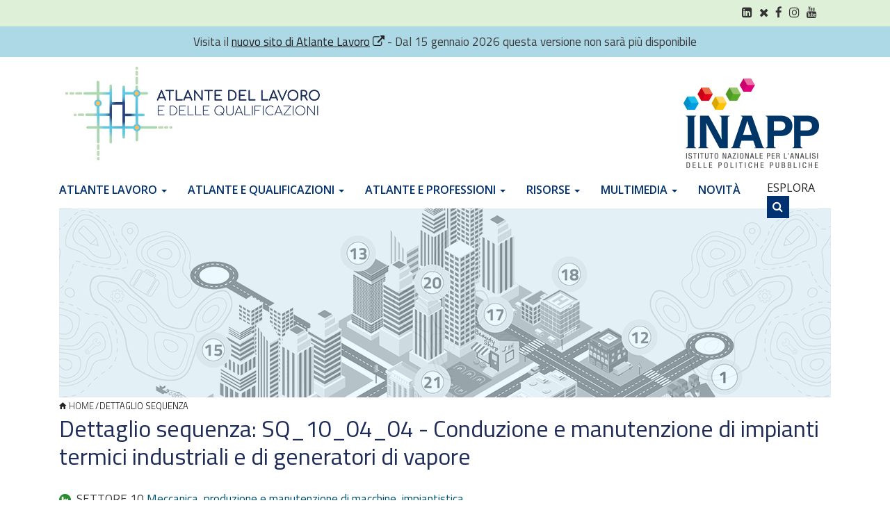

--- FILE ---
content_type: text/html; charset=UTF-8
request_url: https://atlantelavoro.inapp.org/dettaglio_sequenza.php?id_sequenza=58
body_size: 8088
content:

<!DOCTYPE html>
<html lang="it">
<head>
    <meta charset="utf-8">
    <meta http-equiv="X-UA-Compatible" content="IE=edge">
    <meta name="viewport" content="width=device-width, initial-scale=1">
    <title>Dettaglio Sequenza | Atlante Lavoro | INAPP</title>

    <!-- Bootstrap and FA-->
    <link rel="stylesheet" href="https://stackpath.bootstrapcdn.com/bootstrap/4.3.1/css/bootstrap.min.css" integrity="sha384-ggOyR0iXCbMQv3Xipma34MD+dH/1fQ784/j6cY/iJTQUOhcWr7x9JvoRxT2MZw1T" crossorigin="anonymous">
    <link href="https://maxcdn.bootstrapcdn.com/font-awesome/4.6.3/css/font-awesome.min.css" rel="stylesheet"
          integrity="sha384-T8Gy5hrqNKT+hzMclPo118YTQO6cYprQmhrYwIiQ/3axmI1hQomh7Ud2hPOy8SP1" crossorigin="anonymous">
    <link href="https://maxcdn.bootstrapcdn.com/bootswatch/4.3.1/yeti/bootstrap.min.css" rel="stylesheet"
    >
    <link rel="stylesheet" href="//cdn.datatables.net/1.10.19/css/jquery.dataTables.min.css" >
    <link rel="stylesheet" href="https://atlantelavoro.inapp.org/assets/styles/fontawesome.css" rel="stylesheet" type="text/css" />

    <meta property="og:title" content="Video | Atlante Lavoro | INAPP" />
    <meta property="og:type" content="website" />
    <meta property="og:url" content=""/>
    <meta property="og:image" content="/assets/images/logo.png"/>
    <!-- css -->




    <!-- ionicons icon -->
    <link href="https://atlantelavoro.inapp.org/assets/styles/ionicons.min.css" rel="stylesheet" type="text/css" />
    <!-- mega menu -->
    <link href="https://atlantelavoro.inapp.org/assets/styles/mega-menu/mega_menu.css" rel="stylesheet" type="text/css" />
    <!-- owl-carousel -->
    <link href="https://atlantelavoro.inapp.org/assets/styles/owl-carousel/owl.carousel.css" rel="stylesheet" type="text/css" />
    <!-- magnific popup -->
    <link href="https://atlantelavoro.inapp.org/assets/styles/magnific-popup.css" rel="stylesheet" type="text/css" />
    <!-- animate -->
    <link href="https://atlantelavoro.inapp.org/assets/styles/animate.css" rel="stylesheet" type="text/css" />
    <!-- media element player -->
    <link href="https://atlantelavoro.inapp.org/assets/styles/mediaelementplayer.min.css" rel="stylesheet" type="text/css" />
    <!-- REVOLUTION STYLE SHEETS -->
    <link href="https://atlantelavoro.inapp.org/assets/revolution/css/settings.css" rel="stylesheet" type="text/css">
    <!-- ADD-ONS CSS FILES -->
    <link href="https://atlantelavoro.inapp.org/assets/revolution/css/revolution.addon.particles.css" rel="stylesheet" type="text/css">
    <!-- shortcodes -->
    <link href="https://atlantelavoro.inapp.org/assets/styles/shortcodes.css" rel="stylesheet" type="text/css" />
    <!-- main style -->
    <link href="https://atlantelavoro.inapp.org/assets/styles/style.css" rel="stylesheet" type="text/css" />
    <!-- shop -->
    <link href="https://atlantelavoro.inapp.org/assets/styles/shop.css" rel="stylesheet" type="text/css" />
    <!-- responsive -->
    <link href="https://atlantelavoro.inapp.org/assets/styles/responsive.css" rel="stylesheet" type="text/css" />
    <!-- custom -->

    <!--<link href="https://atlantelavoro.inapp.org/assets/styles/main.css" rel="stylesheet" type="text/css"/>-->
    <link href="https://atlantelavoro.inapp.org/assets/styles/custom.css" rel="stylesheet" type="text/css" />
    <link href="https://atlantelavoro.inapp.org/assets/styles/customdp.css" rel="stylesheet" type="text/css" />
    <link href="https://atlantelavoro.inapp.org/assets/styles/custombm.css" rel="stylesheet" type="text/css" />

    <!-- HTML5 shim and Respond.js for IE8 support of HTML5 elements and media queries -->
    <!--[if lt IE 9]>
    <script src="https://oss.maxcdn.com/html5shiv/3.7.2/html5shiv.min.js"></script>
    <script src="https://oss.maxcdn.com/respond/1.4.2/respond.min.js"></script>
    <![endif]-->
    <style>
        a.style_dropdown-menu_a {
            font-weight: 550;
        }
    </style>


<script data-cfasync="false" nonce="eb55759e-ab06-4037-bd09-4f3437d9ec1b">try{(function(w,d){!function(j,k,l,m){if(j.zaraz)console.error("zaraz is loaded twice");else{j[l]=j[l]||{};j[l].executed=[];j.zaraz={deferred:[],listeners:[]};j.zaraz._v="5874";j.zaraz._n="eb55759e-ab06-4037-bd09-4f3437d9ec1b";j.zaraz.q=[];j.zaraz._f=function(n){return async function(){var o=Array.prototype.slice.call(arguments);j.zaraz.q.push({m:n,a:o})}};for(const p of["track","set","debug"])j.zaraz[p]=j.zaraz._f(p);j.zaraz.init=()=>{var q=k.getElementsByTagName(m)[0],r=k.createElement(m),s=k.getElementsByTagName("title")[0];s&&(j[l].t=k.getElementsByTagName("title")[0].text);j[l].x=Math.random();j[l].w=j.screen.width;j[l].h=j.screen.height;j[l].j=j.innerHeight;j[l].e=j.innerWidth;j[l].l=j.location.href;j[l].r=k.referrer;j[l].k=j.screen.colorDepth;j[l].n=k.characterSet;j[l].o=(new Date).getTimezoneOffset();if(j.dataLayer)for(const t of Object.entries(Object.entries(dataLayer).reduce((u,v)=>({...u[1],...v[1]}),{})))zaraz.set(t[0],t[1],{scope:"page"});j[l].q=[];for(;j.zaraz.q.length;){const w=j.zaraz.q.shift();j[l].q.push(w)}r.defer=!0;for(const x of[localStorage,sessionStorage])Object.keys(x||{}).filter(z=>z.startsWith("_zaraz_")).forEach(y=>{try{j[l]["z_"+y.slice(7)]=JSON.parse(x.getItem(y))}catch{j[l]["z_"+y.slice(7)]=x.getItem(y)}});r.referrerPolicy="origin";r.src="/cdn-cgi/zaraz/s.js?z="+btoa(encodeURIComponent(JSON.stringify(j[l])));q.parentNode.insertBefore(r,q)};["complete","interactive"].includes(k.readyState)?zaraz.init():j.addEventListener("DOMContentLoaded",zaraz.init)}}(w,d,"zarazData","script");window.zaraz._p=async d$=>new Promise(ea=>{if(d$){d$.e&&d$.e.forEach(eb=>{try{const ec=d.querySelector("script[nonce]"),ed=ec?.nonce||ec?.getAttribute("nonce"),ee=d.createElement("script");ed&&(ee.nonce=ed);ee.innerHTML=eb;ee.onload=()=>{d.head.removeChild(ee)};d.head.appendChild(ee)}catch(ef){console.error(`Error executing script: ${eb}\n`,ef)}});Promise.allSettled((d$.f||[]).map(eg=>fetch(eg[0],eg[1])))}ea()});zaraz._p({"e":["(function(w,d){})(window,document)"]});})(window,document)}catch(e){throw fetch("/cdn-cgi/zaraz/t"),e;};</script></head>
<body>
<header class="header-01 white re-none">
    <div class="topbar" style="height: 38px" >
        <div class="container-fluid">
            <div class="row">
                <div class="col-lg-6 col-md-6 col-sm-6">
                    <div class="topbar-left">
                        <ul class="list-inline">
                            <!--<li class="list-inline-item"> Atlante del Lavoro e delle Qualificazioni - <a class="style_dropdown-menu_a" href="
                                    https://atlantelavoro.inapp.org">INAPP</a></li>-->
                        </ul>
                    </div>
                </div>
                <div class="col-lg-6 col-md-6 col-sm-6">
                    <div class="topbar-right text-right">
                    <ul class="clr" aria-label="Link social" style="display: flex; justify-content: flex-end" >
                        <li style="margin-left: 10px;" class="oceanwp-linkedin"><a href="https://www.linkedin.com/company/inappgov" aria-label="LinkedIn (si apre in una nuova scheda)" target="_blank" rel="noopener noreferrer"><i class="fa fa-linkedin" aria-hidden="true" role="img"></i></a></li>
                        <li style="margin-left: 10px;" class="oceanwp-twitter"><a href="https://twitter.com/InappGov" aria-label="X (si apre in una nuova scheda)" target="_blank" rel="noopener noreferrer"><i class="fa fa-times" aria-hidden="true" role="img"></i></a></li>
                        <li style="margin-left: 10px;" class="oceanwp-facebook"><a href="https://www.facebook.com/InappGov/" aria-label="Facebook (si apre in una nuova scheda)" target="_blank" rel="noopener noreferrer"><i class="fa fa-facebook" aria-hidden="true" role="img"></i></a></li>
                        <li style="margin-left: 10px;" class="oceanwp-instagram"><a href="https://www.instagram.com/inappgov/" aria-label="Instagram (si apre in una nuova scheda)" target="_blank" rel="noopener noreferrer"><i class=" fa fa-instagram" aria-hidden="true" role="img"></i></a></li>
                        <li style="margin-left: 10px;" class="oceanwp-youtube"><a href="https://www.youtube.com/@InappWeb" aria-label="YouTube (si apre in una nuova scheda)" target="_blank" rel="noopener noreferrer"><i class="fa fa-youtube" aria-hidden="true" role="img"></i></a></li>
                    </ul>
                    </div>
                </div>
            </div>
        </div>
    </div>
    <div class='' style='padding: 10px 0;
    background: lightblue;
    text-align: center;
    margin-bottom: 10px;'  >
        <div class='container' >
            Visita il <a href='https://www.inapp.gov.it/atlantelavoro' ><u>nuovo sito di Atlante Lavoro</u> <i class='fa fa-external-link'></i></a> - Dal 15 gennaio 2026 questa versione non sarà più disponibile
        </div>
    </div>
    <!-- menu start -->
    <nav id="menu-1" class="mega-menu  main-content ">
        <!-- menu list items container -->
        <section class="menu-list-items">
            <div class="container-fluido">
                <div class="row">
                    <div class="col-sm-12 nomargin">
                        <!-- menu logo -->
                        <ul class="menu-logo">
                            <li>
                                <a href="https://atlantelavoro.inapp.org/index.php">
                                    <img id="logo_dark" src="/assets/images/logo.png" alt="Atlante del Lavoro e delle Qualificazioni">
                                </a>
                            </li>
                        </ul>
                        <ul class="pull-right">
						<li>
						<a class="logo navbar-btn pull-left logoinapp" href="https://www.inapp.gov.it" accesskey="1" title="Home" >
                                <img src="/assets/images/logo-inapp.png" alt="Home">
                            </a>
                           </li>
                        </ul>
                    </div>

                    <div class="col-lg-11  col-md-12  col-sm-12 nomargin barrasup">

                        <!-- menu links -->
                        <ul class="menu-links " style="display: none; max-height: 400px; ">
                            <li class=" hoverTrigger  "><a class="style_dropdown-menu_a" href="
                            javascript:void(0)">Atlante Lavoro <span class="caret"></span><!--<div class="mobileTriggerButton"></div>--></a>
                                <!-- drop down multilevel  -->
                                <ul class="drop-down-multilevel effect-fade dropdown-menu" style="transition: all 400ms ease 0s;">
                                    <li class="hoverTrigger first leaf "><a class="style_dropdown-menu_a" href="https://atlantelavoro.inapp.org/atlante_lavoro_dettagli.php">Cos'è<!--<div class="mobileTriggerButton"></div>--></a></li>
                                    <li class="hoverTrigger leaf"><a class="style_dropdown-menu_a" href="https://atlantelavoro.inapp.org/atlante_lavoro.php">Consulta i SEP</i> <!--<div class="mobileTriggerButton"></div>--></a></li>
                                    <li class="hoverTrigger leaf"><a class="style_dropdown-menu_a" href="https://atlantelavoro.inapp.org/ada_chiave.php">Consulta le ADA DIGCOMP 2.1</i> <!--<div class="mobileTriggerButton"></div>--></a></li>
                                </ul>
                            </li>
                            <li class="hoverTrigger  active"><a class="style_dropdown-menu_a" href="
                            javascript:void(0)">Atlante e Qualificazioni <span class="caret"></span><!--<div class="mobileTriggerButton"></div>--></a>
                                <!-- drop down full width -->
                                <ul class="drop-down-multilevel effect-fade dropdown-menu" style="transition: all 400ms ease 0s;">
                                    <li class="hoverTrigger first leaf"><a class="style_dropdown-menu_a" href="https://atlantelavoro.inapp.org/repertorio_nazionale_qualificazioni.php">Cos'è<!--<div class="mobileTriggerButton"></div>--></a>
                                    </li>
                                    <li class="hoverTrigger leaf"><a class="style_dropdown-menu_a" href="https://atlantelavoro.inapp.org/atlante_repertori.php">Consulta</i> <!--<div class="mobileTriggerButton"></div>--></a>
                                    </li>
                                </ul>
                            </li>
                            <li class="hoverTrigger "><a class="style_dropdown-menu_a" href="
                            javascript:void(0)">Atlante e Professioni <span class="caret"></span><!--<div class="mobileTriggerButton"></div>--></a>
                                <!-- drop down full width -->

                                <ul class="drop-down-multilevel effect-fade dropdown-menu" style="transition: all 400ms ease 0s;">

                                    <li class="hoverTrigger first dim-meta leaf"><a class="style_dropdown-menu_a" href="https://atlantelavoro.inapp.org/index3.php">Cos'è<!--<div class="mobileTriggerButton"></div>--></a>
                                    </li>
                                    <li class="hoverTrigger dim-meta leaf"><a class="style_dropdown-menu_a" href="https://atlantelavoro.inapp.org/atlante_professioni.php">Consulta</i> <!--<div class="mobileTriggerButton"></div>--></a>
                                    </li>


                                </ul>
                            </li>
                            <li class="hoverTrigger "><a class="style_dropdown-menu_a" href="
                            javascript:void(0)">Risorse <span class="caret"></span><!--<div class="mobileTriggerButton"></div>--></a>
                                <!-- drop down multilevel  -->
                                <ul class="drop-down-multilevel effect-fade dropdown-menu" style="transition: all 400ms ease 0s;">
                                    <li class="hoverTrigger first leaf" ><a class="style_dropdown-menu_a" href="https://atlantelavoro.inapp.org/archivio_normativa.php">Normativa</a>
                                    </li>
                                    <li class="hoverTrigger leaf" ><a class="style_dropdown-menu_a" href="https://atlantelavoro.inapp.org/archivio_documenti.php">Documenti</a>
                                    </li>
                                    <li class="hoverTrigger leaf" ><a class="style_dropdown-menu_a" href="https://atlantelavoro.inapp.org/archivio_pubblicazioni.php">Pubblicazioni</a>
                                    </li>
                                    <li class="hoverTrigger leaf" ><a class="style_dropdown-menu_a" href="https://atlantelavoro.inapp.org/archivio/">Archivio</a>
                                    </li>

                                </ul>
                            </li>
                            <li class="hoverTrigger "><a class="style_dropdown-menu_a" href="
                            javascript:void(0)">Multimedia <span class="caret"></span><!--<div class="mobileTriggerButton"></div>--></a>
                                <!-- drop down multilevel  -->
                                <ul class="drop-down-multilevel effect-fade dropdown-menu" style="transition: all 400ms ease 0s;">
                                    <li class="hoverTrigger first leaf" ><a class="style_dropdown-menu_a" href="https://atlantelavoro.inapp.org/archivio_video.php">Video</a>
                                    </li>
                                    <li class="hoverTrigger leaf" ><a class="style_dropdown-menu_a" href="https://atlantelavoro.inapp.org/archivio_presentazioni.php">Presentazioni</a>
                                    </li>
                                    <li class="hoverTrigger leaf" ><a class="style_dropdown-menu_a" href="https://atlantelavoro.inapp.org/archivio_infografiche.php">Infografiche</a>
                                    </li>

                                </ul>
                            </li>
                            <li class="hoverTrigger ">
                                <a class="style_dropdown-menu_a" href="https://atlantelavoro.inapp.org/novita.php">Novità</a>
                            </li>

                        </ul>
                    </div>

                    <div class="col-sm-1 nomargin">
                        <ul>
                            <li class="pull-right esplora" style="margin-top: 0px;"><a  href="https://atlantelavoro.inapp.org/esplora.php">ESPLORA <i class="fa fa-search lenteesplora"></i></a></li>
                        </ul>
                    </div>
                </div>
            </div>
            </div>
        </section>
    </nav>
</header>


    <div id="main_blog" class="main-content" style="margin: 10px auto 0 auto;">
        <!-- counters 4 -->
        <div class="super-counter overview-block-ptb6 lavoro-consulta-bg"  style="background-image: url(/img/header-lavoro-consulta_2.png) !important;height: 272px;background-position: center;">
            <div class="row text-center">
                <div class="col-md-12">
                    <div class="text-center">
                        <h2 class="title iq-tw-3 iq-mt-30 iq-font-blue"> </h2>
                    </div>
                </div>
            </div>

        </div>
        <!--======= Breadcrumb Left With BG Color =======-->

        <div class=" iq-breadcrumb1 black-bread iq-font-black">
            <div class="">
                <div class="row align-items-center">
                    <div class="col-lg-9">
                        <nav aria-label="breadcrumb" class="text-left">
                            <ol class="breadcrumb pull-left">
                                <li class="breadcrumb-item"><a href="https://atlantelavoro.inapp.org"><i class="ion-android-home"></i> Home</a></li>
                                <li class="breadcrumb-item active" aria-current="page">Dettaglio Sequenza</li>
                            </ol>
                        </nav>
                    </div>
                    <div class="col-lg-3 nopadding text-right">

                    </div>
                </div>
            </div>
        </div>



        <div class="col-lg-12 col-md-12">
            <h1 style="padding: 0 0 30px 0">Dettaglio sequenza: SQ_10_04_04 -  Conduzione e manutenzione di impianti termici industriali e di generatori di vapore </h1>

            <div class="col-sm-12">
                <img src="/img/icona-industry-inv.png" width="17px" height="17px" class="mr-1">
                SETTORE 10 <a class="decorated" href="/atlante_lavoro_settore.php?codiceAEP=10">Meccanica, produzione e manutenzione di macchine, impiantistica</a>
            </div>
            <div class="col-sm-12">
                <i class="fa fa-chevron-circle-right icona-processo steps" aria-hidden="true"></i>
                PROCESSO - <a class="decorated" href="/dettaglio_processo.php?id_processo=14">Installazione e manutenzione di impianti elettrici, termoidraulici, termosanitari</a>
            </div>
            <hr class="bordo-verde" />
        </div>





        <div class="col-md-12 tab-border iq-accordion " style="padding-right: 0px; background-color: #e4f1f7;padding-top: 10px;">

            <div class="containermargini ">
                <!-- Tab panes -->

                <div id="accordion3">

                    <section class="grey-bg iq-pt-20 iq-pb-20">
                        <h3 class="iq-tw-6 iq-font-blue">Elenco ADA associate alla sequenza</h3>
                        <div class="list-group ada4">
                            <ul>
                                                                        <li><a href="https://atlantelavoro.inapp.org/archivio/dettagli-ada.php?id_ada=171" class="list-group-item pull-right list_ada_ico" alt="Apri in un'altra scheda" title="Apri in un'altra finestra" target="_blank">
                                                <i class="fa fa-external-link icona-ada " aria-hidden="true"></i>
                                            </a>
                                            <a target="_blank"href="https://atlantelavoro.inapp.org/dettaglio_ada.php?id_ada=171" class="list-group-item">
                                                <i class="icona-ada" aria-hidden="true"><img src="/img/icona-visto.png" width="20px" height="20px"></i> ADA.10.04.15 (ex  ADA.7.58.171)</b> - Conduzione di generatori di vapore</a>
                                        </li>
                                                                                <li><a href="https://atlantelavoro.inapp.org/archivio/dettagli-ada.php?id_ada=172" class="list-group-item pull-right list_ada_ico" alt="Apri in un'altra scheda" title="Apri in un'altra finestra" target="_blank">
                                                <i class="fa fa-external-link icona-ada " aria-hidden="true"></i>
                                            </a>
                                            <a target="_blank"href="https://atlantelavoro.inapp.org/dettaglio_ada.php?id_ada=172" class="list-group-item">
                                                <i class="icona-ada" aria-hidden="true"><img src="/img/icona-visto.png" width="20px" height="20px"></i> ADA.10.04.16 (ex  ADA.7.58.172)</b> - Conduzione di impianti termici industriali</a>
                                        </li>
                                                                    </ul>
                        </div>
                    </section>
                    <!-- ACCORDION-->
                    <section>

                        <div class="container-fluid iq-mt-30">
                            <div class="row">
                                <div class="col-md-6 col-sm-12">
                                    <div id="accordion-cp2011" class="accordion" role="tablist">
                                        <div class="row div-table">
                                            <div class="col-sm-12">
                                                <div class="box-bordo">
                                                    <a role="button" data-toggle="collapse" data-parent="#accordion-cp2011" href="#cp2011" aria-expanded="false" aria-controls="cp2011" class="collapsed iq-font-blue">
                                                        <i class="fa"></i> Codici ISTAT CP2021 associati alle ADA della Sequenza</strong>
                                                    </a>
                                                    <div id="cp2011" class="collapse" role="tabpanel" aria-labelledby="headingOne">
                                                        <br/>
                                                                                                                    <table class="table table-striped table-hover ">
                                                                <thead>
                                                                <tr>
                                                                    <th scope="col">Codice</th>
                                                                    <th scope="col">Titolo</th>
                                                                </tr>
                                                                </thead>
                                                                <tbody>
                                                                                                                                    <tr>
                                                                        <td scope="row"><b>7.1.6.1.0</b></td>
                                                                        <td>Conduttori di caldaie a vapore e di motori termici in impianti industriali</td>
                                                                    </tr>
                                                                                                                                </tbody>
                                                            </table>
                                                        
                                                    </div>
                                                </div>
                                            </div>
                                        </div>
                                    </div>
                                </div>

                                <div class="col-md-6 col-sm-12">
                                    <div id="accordion-ateco" class="accordion" role="tablist">
                                        <div class="row div-table">
                                            <div class="col-sm-12">
                                                <div class="box-bordo">
                                                    <a role="button" data-toggle="collapse" data-parent="#accordion-ateco" href="#ateco" aria-expanded="false" aria-controls="ateco" class="collapsed iq-font-blue">
                                                        <i class="fa"></i> Codici ISTAT ATECO associati alla Sequenza</strong>
                                                    </a>
                                                    <div id="ateco" class="collapse" role="tabpanel" aria-labelledby="headingOne">
                                                        <br/>
                                                                                                                    <table class="table table-striped table-hover ">
                                                                <thead>
                                                                <tr>
                                                                    <th scope="col" width="120px">Codice Ateco</th>
                                                                    <th  scope="col">Titolo Ateco</th>
                                                                </tr>
                                                                </thead>
                                                                <tbody>
                                                                                                                                    <tr>
                                                                        <td scope="row"><b>43.22.01</b></td>
                                                                        <td>Installazione di impianti geotermici</td>
                                                                    </tr>
                                                                                                                                    <tr>
                                                                        <td scope="row"><b>43.22.05</b></td>
                                                                        <td>Installazione di altri impianti termo-idraulici</td>
                                                                    </tr>
                                                                                                                                    <tr>
                                                                        <td scope="row"><b>43.22.07</b></td>
                                                                        <td>Installazione di impianti di riscaldamento e di condizionamento dell'aria</td>
                                                                    </tr>
                                                                
                                                                </tbody>
                                                            </table>

                                                        
                                                    </div>
                                                </div>
                                            </div>
                                        </div>
                                    </div>
                                </div>
                            </div>
                        </div>

                    </section>

                </div></div></div>










    </div>





<!-- JS lib -->

<div id="footer" style="margin-top: 60px;" >
    
    <div class="row footerbg">
        
        <div class="col-sm-4">
          <p style="font-size: 15px; line-height: 1.2em; margin-top: 30px;" class="iq-font-blue">Istituto Nazionale<br />per l’Analisi delle Politiche Pubbliche <br/ ><br/ > Corso d’Italia, 33 - 00198 Roma <br/> C.F. 80111170587</p>
          <p style="font-size: 13px">Copyright 2024 INAPP | &nbsp;All Rights Reserved</p>
      </div>

      <div class="col-sm-2"><h4 style="margin-top: 20px;" class="iq-font-blue"><b>Riferimenti</b></h4>
        <ul>
            <li><a href="contatti.php" class="iq-font-blue">Contatti</a></li>
            <li><a href="credits.php" class="iq-font-blue">Credits</a></li>
            <li><a href="credits_manutenzione.php" class="iq-font-blue">Credits aggiornamento</a></li>

        </ul></div>

        <div class="col-sm-2"><h4 style="margin-top: 20px;" class="iq-font-blue"><b>Risorse</b></h4>
            <ul>
                <li><a href="archivio_normativa.php" class="iq-font-blue">Normativa</a></li>
                <li><a href="archivio_documenti.php" class="iq-font-blue">Documenti</a></li>
                <li><a href="archivio_pubblicazioni.php" class="iq-font-blue">Pubblicazioni</a></li>
            </ul>
        </div>

        <div class="col-sm-2"><h4 style="margin-top: 20px;" class="iq-font-blue"><b>Area riservata</b></h4>
            <ul>
                <li><a href="/area_regioni/login.php" target="_blank" class="iq-font-blue">Gruppo Tecnico QNQR</a></li>
                <li><a href="/admin/login.php" target="_blank" class="iq-font-blue">Admin INAPP</a></li>
            </ul>
        </div>
        
        <div class="col-sm-2"><h4 style="margin-top: 20px;" class="iq-font-blue"><b>Link utili</b></h4>
            <ul>
                <li><a href="https://inapp.org/" target="_blank" class="iq-font-blue">Sito INAPP</a></li>
                <li><a href="https://inapp.org/it/privacy" target="_blank" class="iq-font-blue">Privacy</a></li>
            </ul>
        </div>
    
    </div>

    <div class="row">
        <div class="col-sm-12"><img src="/assets/images/loghi_gdl.svg" alt ="loghi partner istituzionali" class="center img-fluid" style="max-width: 600px" /></div>
        <div class="col-sm-12"> 
            <p style="margin: 15px 0; font-size: 15px; text-align: center; padding-bottom: 20px;" >Il progetto Atlante del Lavoro e delle Qualificazioni  è realizzato dall’Inapp in qualità di Organismo Intermedio del Programma nazionale Giovani, Donne e Lavoro FSE+ 2021 - 2027,<br/>Piano INAPP 2023 - 2026 - Operazione a titolarità n. 2 Sviluppo del sistema Atlante del Lavoro e del sistema informativo delle Professioni</p>
        </div>
    </div>

</div>


            <script type="text/javascript">

                var _gaq = _gaq || [];
                _gaq.push(['_setAccount', 'UA-32952207-1']);
                _gaq.push(['_setDomainName', 'isfol.it']);
                _gaq.push(['_trackPageview']);

                (function() {
                    var ga = document.createElement('script'); ga.type = 'text/javascript'; ga.async = true;
                    ga.src = ('https:' == document.location.protocol ? 'https://ssl' : 'http://www') + '.google-analytics.com/ga.js';
                    var s = document.getElementsByTagName('script')[0]; s.parentNode.insertBefore(ga, s);
                })();

            </script>
            <!--================ Jquery =================-->
            <!-- Jquery  -->
            <script src="/assets/js/jquery.min.js"></script>
            <!-- bootstrap -->
            <script src="/assets/js/popper.min.js"></script>
            <script src="/assets/js/bootstrap.min.js"></script>

            <!-- Google captcha code Js -->
            <script src='https://www.google.com/recaptcha/api.js'></script>
            <!-- Mega Menu -->
            <script src="/assets/js/mega-menu/mega_menu.js"></script>
            <!-- Main -->
            <script src="/assets/js/main.js"></script>
            <script type="text/javascript" src="scripts/funzioni_admin.js"></script>
            <script type="text/javascript" src="scripts/base.js"></script>
            <script src="//cdn.datatables.net/1.10.19/js/jquery.dataTables.min.js" ></script>
            <link href="//cdnjs.cloudflare.com/ajax/libs/select2-bootstrap-theme/0.1.0-beta.10/select2-bootstrap.min.css" rel="stylesheet" />
            <script src="//cdn.jsdelivr.net/npm/select2@4.0.13/dist/js/select2.min.js"></script>


            <!-- Custom -->
            <script src="/assets/js/custom.js"></script>
            <script>
                $(document).ready(function(){
                    $(".tip-top").tooltip({
                        placement : 'top'
                    });
                    $(".tip-right").tooltip({
                        placement : 'right'
                    });
                    $(".tip-bottom").tooltip({
                        placement : 'bottom'
                    });
                    $(".tip-left").tooltip({
                        placement : 'left'
                    });
                });

                function carica(url, target, source='')
                {

                    if(!$('#'+target).hasClass('show'))
                    {
                     $('#'+target).show();
                     $('#'+target ).load( url, function() {

                         $('#'+target).addClass('show');
                         $('#'+source).addClass('remove');




                     });
                 }
                 else
                   {$('#'+target).hide();
               $('#'+target).removeClass('show');
               $('#'+source).removeClass('remove');

           } 

       }



   </script>
   <script type="text/javascript">


    // Create a closure
    (function(){
    // Your base, I'm in it!
    var originalAddClassMethod = jQuery.fn.addClass;

    jQuery.fn.addClass = function(){
        // Execute the original method.
        var result = originalAddClassMethod.apply( this, arguments );

        // trigger a custom event
        jQuery(this).trigger('cssClassChanged');

        // return the original result
        return result;
    }



})();

function checkStorage()
{
   var event1 = localStorage.getItem('event1');
   var event2 = localStorage.getItem('event2');

   var arraylocal = new Array();
   arr_local = localStorage;
   //console.log('chiave  '+arr_local );
   for (var key in arr_local)
   {
    arraylocal[key] = localStorage.getItem(key);
    console.log('chiave  '+key + ' '+  localStorage.getItem(key) );
   }

for (var key in arr_local){
    
     var clocalStorage = arraylocal[key]; 
     if (key.startsWith('repertori_'))
     {
        console.log('click on '+('#a'+key));
        //$('#a'+key)[0].click();
        
     } else 
     if (clocalStorage && $('#'+key).attr('class') != clocalStorage) {
         console.log('secondo cambio '+key + ' '+  $('#'+key).attr('class') +'->'+clocalStorage);
         $('#'+key).removeClass().addClass(clocalStorage);
     } ;


 

}

    if (event1 !='' && event1 =='riapri tab-pane fade  active show')
    {
     $('#event2').removeClass().addClass('riapri tab-pane fade');
     $('#event1').removeClass().addClass(event1);
    }

    if (event2 !='' && event2 =='riapri tab-pane fade  active show')
    {
     $('#event1').removeClass().addClass('riapri tab-pane fade');
     $('#event2').removeClass().addClass(event2);
    }




    for (var key in arr_local){
    
     var clocalStorage = arraylocal[key]; 
     if (key.startsWith('repertori_') && $( '#a'+key ).length)
     {
        console.log('click on '+('#a'+key));
        $('#a'+key)[0].click();
        
     }  


 

}
}


$(function(){
    $(".riapri").bind('cssClassChanged', function()
    { 

        old_css = localStorage.getItem(this.id);

        if (old_css != this.className)
        {
            localStorage.setItem(this.id, this.className);
                //return false;
                if (this.id == 'event1' && this.className == 'riapri tab-pane fade active show')
                { 
                    localStorage.setItem('event2', 'riapri tab-pane fade ');
                }
                if (this.id == 'event2' && this.className == 'riapri tab-pane fade active show')
                { 
                    localStorage.setItem('event1', 'riapri tab-pane fade ');
                }  
                console.log('set '+this.id +' ' +old_css +' -> '+ this.className);
            }

        });

});   

$(document).ready(function(){
    checkStorage();
});  


</script>
<script defer src="https://static.cloudflareinsights.com/beacon.min.js/vcd15cbe7772f49c399c6a5babf22c1241717689176015" integrity="sha512-ZpsOmlRQV6y907TI0dKBHq9Md29nnaEIPlkf84rnaERnq6zvWvPUqr2ft8M1aS28oN72PdrCzSjY4U6VaAw1EQ==" data-cf-beacon='{"version":"2024.11.0","token":"a3527a85d18f48b18405403476279eb1","server_timing":{"name":{"cfCacheStatus":true,"cfEdge":true,"cfExtPri":true,"cfL4":true,"cfOrigin":true,"cfSpeedBrain":true},"location_startswith":null}}' crossorigin="anonymous"></script>
</body>
</html>

--- FILE ---
content_type: text/css
request_url: https://atlantelavoro.inapp.org/assets/styles/mega-menu/mega_menu.css
body_size: 15223
content:
.mega-menu{margin:0 auto;padding:0;display:block;float:none;position:relative;z-index:999;max-width:1280px;width:100%;font-size:16px;font-family:"Open Sans",sans-serif;min-height:50px;clear:both;box-sizing:border-box}@media screen and (max-width:992px){.mega-menu{float:left;margin:0;min-width:200px}}.mega-menu *{outline:none;list-style:none;text-decoration:none;box-sizing:border-box!important;font-family:"Open Sans",sans-serif;font-weight:400;-webkit-tap-highlight-color:transparent;text-align:left}@media screen and (max-width:992px){.mega-menu *{word-break:break-all}}.mega-menu i.fa{font-family:"FontAwesome"}.mega-menu img{margin:0;padding:0;display:block;max-width:100%!important;float:left}.mega-menu input{border:none}.mega-menu > section.menu-list-items{margin:0;padding:0;display:block;float:left;width:100%;background-color:#333}@media screen and (min-width:993px){.mega-menu.menuFullWidth.vertical-left > section.menu-list-items{max-width:250px}.mega-menu.menuFullWidth.vertical-right > section.menu-list-items{max-width:250px}}.mega-menu .menu-logo{margin:0;padding:0;display:block;float:left;position:relative}@media screen and (min-width:993px){.mega-menu .menu-logo.menu-logo-align-right{float:right}}@media screen and (max-width:992px){.mega-menu .menu-logo{width:100%}}.mega-menu .menu-logo > li{margin:0;padding:0;display:block;float:left;font-size:1em;line-height:50px}@media screen and (max-width:992px){.mega-menu .menu-logo > li{width:100%;line-height:normal}}.mega-menu .menu-logo > li > a{margin:0;display:inline-block;float:left;width:100%;color:#fff;font-size:0.8125em;padding:0 20px 0 45px;line-height:50px;transition:background-color 200ms ease}.mega-menu .menu-logo > li > a:hover{background-color:#02d871}@media screen and (max-width:992px){.mega-menu .menu-logo > li > a{line-height:normal;padding-top:16px;padding-bottom:16px;position:relative;z-index:10;width:auto}}.mega-menu .menu-logo > li > a i.fa{padding:0;display:inline-block;font-size:1.25em;position:absolute;top:0;left:20px;bottom:0;margin:auto 0;line-height:50px}.mega-menu .menu-logo > li > a img{width:20px;height:20px;position:absolute;top:0;left:15px;bottom:0;margin:auto 0}.mega-menu .menu-links{margin:0;padding:0;display:block;float:left}@media screen and (max-width:992px){.mega-menu .menu-links{width:100%}}@media screen and (min-width:993px){.mega-menu .menu-links{display:block!important;max-height:100%!important;overflow:visible!important}.mega-menu .menu-links.menu-links-align-right{float:right}}.mega-menu .menu-links > li{margin:0;padding:0;display:block;float:left;transition:background-color 200ms ease;font-size:1em}@media screen and (max-width:992px){.mega-menu .menu-links > li{width:100%;position:relative;cursor:pointer;line-height:normal;z-index:50}.mega-menu .menu-links > li.activeTriggerMobile{background-color:#02d871}}@media screen and (min-width:993px){.mega-menu .menu-links > li.activeTrigger{background-color:#02d871}}.mega-menu .menu-links > li.active{background-color:#02d871}.mega-menu .menu-links > li:hover{background-color:#02d871}.mega-menu .menu-links > li > a{margin:0;padding:0 20px;display:inline-block;float:none;width:100%;color:#fff;font-size:0.8125em;line-height:50px;position:relative}@media screen and (max-width:992px){.mega-menu .menu-links > li > a{width:auto;line-height:normal;padding-top:15px;padding-bottom:15px;position:static;padding-right:10px;z-index:20}}.mega-menu .menu-links > li > a i.fa{font-size:1em;line-height:0.8125em;padding-right:2px}.mega-menu .menu-links > li > a i.fa.fa-indicator{padding-right:0;padding-left:2px}@media screen and (max-width:992px){.mega-menu .menu-links > li > a i.fa.fa-indicator{float:right;position:absolute;right:20px;top:0;bottom:0;line-height:50px;height:50px;z-index:-1}}.mega-menu .menu-social-bar{margin:0;display:block;float:left;padding:0 10px}@media screen and (min-width:993px){.mega-menu .menu-social-bar{display:block!important}}@media screen and (min-width:993px){.mega-menu .menu-social-bar.menu-social-bar-right{float:right}}@media screen and (max-width:992px){.mega-menu .menu-social-bar{width:100%;text-align:center}}.mega-menu .menu-social-bar > li{margin:0;padding:0;display:block;float:left;font-size:1em;line-height:50px}.mega-menu .menu-social-bar > li[data-color='blue'] > a:hover{background-color:#3b5998}.mega-menu .menu-social-bar > li[data-color='sky-blue'] > a:hover{background-color:#2caae1}.mega-menu .menu-social-bar > li[data-color='orange'] > a:hover{background-color:#dd4b39}.mega-menu .menu-social-bar > li[data-color='red'] > a:hover{background-color:#bd081c}@media screen and (max-width:992px){.mega-menu .menu-social-bar > li{float:none;display:inline-block;margin-bottom:-5px}}.mega-menu .menu-social-bar > li > a{margin:0;display:inline-block;float:left;width:100%;color:#fff;font-size:0.875em;padding:0 5px;transition:background-color 200ms ease;line-height:50px}@media screen and (max-width:992px){.mega-menu .menu-social-bar > li > a{padding-left:10px;padding-right:10px}}.mega-menu .menu-social-bar > li > a i.fa{margin:0;padding:0;display:inline-block;float:left;width:100%;font-size:1.125em;line-height:50px}.mega-menu .menu-search-bar{margin:0;padding:0;display:block;float:right;position:relative;height:50px}@media screen and (min-width:993px){.mega-menu .menu-search-bar.menu-search-bar-left{float:left}}@media screen and (max-width:992px){.mega-menu .menu-search-bar{width:100%;position:absolute;top:0;right:0}}.mega-menu .menu-search-bar li,.mega-menu .menu-search-bar form,.mega-menu .menu-search-bar label{margin:0;padding:0;display:block;float:left;width:100%;line-height:50px}.mega-menu .menu-search-bar li:hover i.fa.fa-search{background:#02d871}.mega-menu .menu-search-bar input{max-width:0;width:100%;margin:0;padding:5px 50px 5px 0;font-size:0.8125em;transition:max-width 400ms ease,background 400ms ease,padding-left 400ms ease;height:50px;display:block;background:none;color:#fff;font-weight:400}.mega-menu .menu-search-bar input:focus{max-width:170px;background:#02d871;padding-left:20px}@media screen and (max-width:992px){.mega-menu .menu-search-bar input:focus{max-width:100%;position:relative;z-index:20}}.mega-menu .menu-search-bar i.fa.fa-search{position:absolute;top:0;right:0;bottom:0;width:50px;text-align:center;line-height:50px;color:#fff;cursor:text;transition:background 200ms ease;z-index:40}.mega-menu .menu-search-bar:-moz-placeholder{opacity:1!important;color:#fff!important}.mega-menu .menu-search-bar::-moz-placeholder{opacity:1!important;color:#fff!important}.mega-menu .menu-search-bar:-ms-input-placeholder{opacity:1!important;color:#fff!important}.mega-menu .menu-search-bar::-webkit-input-placeholder{opacity:1!important;color:#fff!important}@media screen and (max-width:992px){.mega-menu .menu-search-bar.active input{padding-right:150px}.mega-menu .menu-search-bar.active i.fa.fa-search{right:70px}}.mega-menu .menu-mobile-collapse-trigger{margin:0;padding:0;height:50px;width:70px;background:#1a1a1a;display:none;position:absolute;top:0;right:0;z-index:100;float:right;cursor:pointer;transition:background 200ms ease}.mega-menu .menu-mobile-collapse-trigger:hover{background:black}.mega-menu .menu-mobile-collapse-trigger:before,.mega-menu .menu-mobile-collapse-trigger:after,.mega-menu .menu-mobile-collapse-trigger span{content:"";display:block;height:4px;width:40px;background:#fff;position:absolute;top:13px;left:0;right:0;margin:0 auto;transition:opacity 400ms ease,-webkit-transform 400ms ease 0s;transition:transform 400ms ease 0s,opacity 400ms ease;transition:transform 400ms ease 0s,opacity 400ms ease,-webkit-transform 400ms ease 0s;-webkit-transform:rotate(0deg);-ms-transform:rotate(0deg);transform:rotate(0deg);-webkit-transform-origin:0px 50% 0px;-ms-transform-origin:0px 50% 0px;transform-origin:0px 50% 0px}.mega-menu .menu-mobile-collapse-trigger:after{top:33px}.mega-menu .menu-mobile-collapse-trigger span{top:23px}.mega-menu .menu-mobile-collapse-trigger.active span{opacity:0}.mega-menu .menu-mobile-collapse-trigger.active:before{-webkit-transform:rotate(30deg);-ms-transform:rotate(30deg);transform:rotate(30deg)}.mega-menu .menu-mobile-collapse-trigger.active:after{-webkit-transform:rotate(-30deg);-ms-transform:rotate(-30deg);transform:rotate(-30deg)}@media screen and (max-width:992px){.mega-menu .menu-mobile-collapse-trigger{display:block}}.mega-menu .drop-down-multilevel{margin:0;padding:0;display:block;position:absolute;top:auto;left:auto;right:auto;z-index:50;width:100%;background:#fff;float:left;max-width:200px}.mega-menu .drop-down-multilevel *{color:#555}@media screen and (min-width:993px){.mega-menu .drop-down-multilevel{display:block!important;opacity:0;visibility:hidden}}@media screen and (max-width:992px){.mega-menu .drop-down-multilevel{max-width:100%!important;position:relative;left:0;top:0;padding:10px;display:none}}.mega-menu .drop-down-multilevel li{margin:0;padding:0;display:block;float:left;width:100%;position:relative;transition:background 200ms ease;z-index:50}.mega-menu .drop-down-multilevel li:hover{background:#02d871}.mega-menu .drop-down-multilevel li:hover > a{color:#fff}.mega-menu .drop-down-multilevel li:hover > a i.fa{color:#fff}@media screen and (min-width:993px){.mega-menu .drop-down-multilevel li.activeTrigger{background:#02d871}.mega-menu .drop-down-multilevel li.activeTrigger > a{color:#fff}.mega-menu .drop-down-multilevel li.activeTrigger > a i.fa{color:#fff}}@media screen and (max-width:992px){.mega-menu .drop-down-multilevel li.activeTriggerMobile{background:#02d871}.mega-menu .drop-down-multilevel li.activeTriggerMobile > a{color:#fff}.mega-menu .drop-down-multilevel li.activeTriggerMobile > a i.fa{color:#fff}}.mega-menu .drop-down-multilevel a{margin:0;padding:15px 20px;font-size:0.8125em;display:inline-block;float:left;width:100%;color:#555;transition:color 200ms ease;min-height:48px}@media screen and (max-width:992px){.mega-menu .drop-down-multilevel a{width:100%}}.mega-menu .drop-down-multilevel i.fa{float:left;line-height:1.375em;font-size:1em;display:block;padding-right:10px;transition:color 200ms ease}.mega-menu .drop-down-multilevel i.fa.fa-indicator{float:right;line-height:1.375em;font-size:1em;display:block;padding-left:10px;padding-right:0}@media screen and (max-width:992px){.mega-menu .drop-down-multilevel i.fa.fa-indicator{float:right;height:50px;position:absolute;top:0;right:20px;line-height:50px;z-index:-1}}.mega-menu .drop-down-multilevel .drop-down-multilevel{left:100%;top:0}@media screen and (min-width:993px){.mega-menu .drop-down-multilevel .drop-down-multilevel.left-side{left:-100%}}@media screen and (max-width:992px){.mega-menu .drop-down-multilevel .drop-down-multilevel{left:0;border:1px solid #cccccc}}.mega-menu .drop-down,.mega-menu .drop-down-tab-bar{position:absolute;left:auto;top:auto;right:auto;background:#fff;float:left;padding:10px;z-index:999;display:block;cursor:default;overflow:hidden}.mega-menu .drop-down *,.mega-menu .drop-down-tab-bar *{color:#555}@media screen and (min-width:993px){.mega-menu .drop-down,.mega-menu .drop-down-tab-bar{display:block!important;opacity:0;visibility:hidden}.mega-menu.vertical-left.desktopTopFixed .drop-down,.mega-menu.vertical-left.desktopTopFixed .drop-down-tab-bar{margin-left:0!important;margin-right:0!important}.mega-menu.vertical-right.desktopTopFixed .drop-down,.mega-menu.vertical-right.desktopTopFixed .drop-down-tab-bar{margin-left:0!important;margin-right:0!important}}@media screen and (max-width:992px){.mega-menu .drop-down,.mega-menu .drop-down-tab-bar{width:100%!important;top:0;left:0;position:relative;display:none}}.mega-menu .drop-down .grid-row,.mega-menu .drop-down-tab-bar .grid-row{margin:0;padding:0;min-height:1px;width:100%;float:left;clear:both}.mega-menu .drop-down [class*="grid-col-"],.mega-menu .drop-down-tab-bar [class*="grid-col-"]{margin:0;float:left;padding:10px;position:relative}.mega-menu .drop-down .grid-col-1,.mega-menu .drop-down-tab-bar .grid-col-1{width:8.333333333333333%}.mega-menu .drop-down .grid-col-2,.mega-menu .drop-down-tab-bar .grid-col-2{width:16.66666666666667%}.mega-menu .drop-down .grid-col-3,.mega-menu .drop-down-tab-bar .grid-col-3{width:25%}.mega-menu .drop-down .grid-col-4,.mega-menu .drop-down-tab-bar .grid-col-4{width:33.33333333333333%}.mega-menu .drop-down .grid-col-5,.mega-menu .drop-down-tab-bar .grid-col-5{width:41.66666666666667%}.mega-menu .drop-down .grid-col-6,.mega-menu .drop-down-tab-bar .grid-col-6{width:50%}.mega-menu .drop-down .grid-col-7,.mega-menu .drop-down-tab-bar .grid-col-7{width:58.33333333333333%}.mega-menu .drop-down .grid-col-8,.mega-menu .drop-down-tab-bar .grid-col-8{width:66.66666666666667%}.mega-menu .drop-down .grid-col-9,.mega-menu .drop-down-tab-bar .grid-col-9{width:75%}.mega-menu .drop-down .grid-col-10,.mega-menu .drop-down-tab-bar .grid-col-10{width:83.33333333333333%}.mega-menu .drop-down .grid-col-11,.mega-menu .drop-down-tab-bar .grid-col-11{width:91.66666666666667%}.mega-menu .drop-down .grid-col-12,.mega-menu .drop-down-tab-bar .grid-col-12{width:100%}.mega-menu .drop-down.grid-col-1,.mega-menu .drop-down-tab-bar.grid-col-1{width:8.333333333333333%}.mega-menu .drop-down.grid-col-2,.mega-menu .drop-down-tab-bar.grid-col-2{width:16.66666666666667%}.mega-menu .drop-down.grid-col-3,.mega-menu .drop-down-tab-bar.grid-col-3{width:25%}.mega-menu .drop-down.grid-col-4,.mega-menu .drop-down-tab-bar.grid-col-4{width:33.33333333333333%}.mega-menu .drop-down.grid-col-5,.mega-menu .drop-down-tab-bar.grid-col-5{width:41.66666666666667%}.mega-menu .drop-down.grid-col-6,.mega-menu .drop-down-tab-bar.grid-col-6{width:50%}.mega-menu .drop-down.grid-col-7,.mega-menu .drop-down-tab-bar.grid-col-7{width:58.33333333333333%}.mega-menu .drop-down.grid-col-8,.mega-menu .drop-down-tab-bar.grid-col-8{width:66.66666666666667%}.mega-menu .drop-down.grid-col-9,.mega-menu .drop-down-tab-bar.grid-col-9{width:75%}.mega-menu .drop-down.grid-col-10,.mega-menu .drop-down-tab-bar.grid-col-10{width:83.33333333333333%}.mega-menu .drop-down.grid-col-11,.mega-menu .drop-down-tab-bar.grid-col-11{width:91.66666666666667%}.mega-menu .drop-down.grid-col-12,.mega-menu .drop-down-tab-bar.grid-col-12{width:100%;left:0}@media screen and (max-width:992px){.mega-menu .drop-down [class*="grid-col-"],.mega-menu .drop-down-tab-bar [class*="grid-col-"]{width:50%}}@media screen and (max-width:992px){.mega-menu .drop-down [class*="grid-col-"],.mega-menu .drop-down-tab-bar [class*="grid-col-"]{width:100%}}.mega-menu .drop-down.grid-demo span,.mega-menu .drop-down-tab-bar.grid-demo span{float:left;display:inline-block;width:100%;padding:4px 6px;background:#bfbfbf;font-size:0.75em;color:#555}.mega-menu .drop-down .space-0,.mega-menu .drop-down-tab-bar .space-0{padding:0!important;margin:0!important}.mega-menu .drop-down a,.mega-menu .drop-down-tab-bar a{font-size:0.8125em;display:inline-block;padding:8px 0;width:100%;max-width:100%}.mega-menu .drop-down h1,.mega-menu .drop-down h2,.mega-menu .drop-down h3,.mega-menu .drop-down h4,.mega-menu .drop-down h5,.mega-menu .drop-down h6,.mega-menu .drop-down-tab-bar h1,.mega-menu .drop-down-tab-bar h2,.mega-menu .drop-down-tab-bar h3,.mega-menu .drop-down-tab-bar h4,.mega-menu .drop-down-tab-bar h5,.mega-menu .drop-down-tab-bar h6{margin-top:0;font-weight:700}.mega-menu .drop-down h1,.mega-menu .drop-down-tab-bar h1{font-size:1.5em;line-height:1;padding-top:0.53em;margin-bottom:0.5em}.mega-menu .drop-down h2,.mega-menu .drop-down-tab-bar h2{font-size:1.375em;padding-top:0.25em;margin-bottom:0.5em}.mega-menu .drop-down h3,.mega-menu .drop-down-tab-bar h3{font-size:16px;line-height:1;padding-top:0.35em;margin-bottom:0.65em}.mega-menu .drop-down h4,.mega-menu .drop-down-tab-bar h4{font-size:1em;line-height:1.25;padding-top:0.45em;margin-bottom:0.8em}.mega-menu .drop-down h5,.mega-menu .drop-down-tab-bar h5{font-size:0.875em;font-weight:bold;padding-top:0.6em;margin-bottom:0.9em}.mega-menu .drop-down h6,.mega-menu .drop-down-tab-bar h6{font-size:0.75em;font-weight:bold;margin-bottom:0}.mega-menu .drop-down figure img,.mega-menu .drop-down-tab-bar figure img{width:100%;height:auto;display:block}.mega-menu .drop-down figcaption,.mega-menu .drop-down-tab-bar figcaption{font-size:small;font-style:italic;color:#666666}.mega-menu .drop-down ul,.mega-menu .drop-down ol,.mega-menu .drop-down dl,.mega-menu .drop-down-tab-bar ul,.mega-menu .drop-down-tab-bar ol,.mega-menu .drop-down-tab-bar dl{padding:0;margin:0 0 14px}.mega-menu .drop-down form,.mega-menu .drop-down-tab-bar form{margin-bottom:1.5em}.mega-menu .drop-down form ul,.mega-menu .drop-down-tab-bar form ul{list-style:none none;margin:0;padding:0}.mega-menu .drop-down form ul li,.mega-menu .drop-down-tab-bar form ul li{*zoom:1;margin-bottom:1.5em}.mega-menu .drop-down form ul li:before,.mega-menu .drop-down form ul li:after,.mega-menu .drop-down-tab-bar form ul li:before,.mega-menu .drop-down-tab-bar form ul li:after{content:"";display:table}.mega-menu .drop-down form ul li:after,.mega-menu .drop-down-tab-bar form ul li:after{clear:both}.mega-menu .drop-down fieldset,.mega-menu .drop-down-tab-bar fieldset{margin:0;padding:1.5em}.mega-menu .drop-down label,.mega-menu .drop-down-tab-bar label{display:block}.mega-menu .drop-down label.inline,.mega-menu .drop-down-tab-bar label.inline{display:inline;padding-right:24px}.mega-menu .drop-down input[type="text"],.mega-menu .drop-down input[type="url"],.mega-menu .drop-down input[type="email"],.mega-menu .drop-down input[type="password"],.mega-menu .drop-down input[type="search"],.mega-menu .drop-down input[type="number"],.mega-menu .drop-down input[type="date"],.mega-menu .drop-down input[type="month"],.mega-menu .drop-down input[type="week"],.mega-menu .drop-down input[type="time"],.mega-menu .drop-down input[type="datetime"],.mega-menu .drop-down input[type="datetime-local"],.mega-menu .drop-down input[type="tel"],.mega-menu .drop-down textarea,.mega-menu .drop-down-tab-bar input[type="text"],.mega-menu .drop-down-tab-bar input[type="url"],.mega-menu .drop-down-tab-bar input[type="email"],.mega-menu .drop-down-tab-bar input[type="password"],.mega-menu .drop-down-tab-bar input[type="search"],.mega-menu .drop-down-tab-bar input[type="number"],.mega-menu .drop-down-tab-bar input[type="date"],.mega-menu .drop-down-tab-bar input[type="month"],.mega-menu .drop-down-tab-bar input[type="week"],.mega-menu .drop-down-tab-bar input[type="time"],.mega-menu .drop-down-tab-bar input[type="datetime"],.mega-menu .drop-down-tab-bar input[type="datetime-local"],.mega-menu .drop-down-tab-bar input[type="tel"],.mega-menu .drop-down-tab-bar textarea{display:block;width:100%;margin:0 0 0.75em;padding:10px;font-size:0.8125em;border:1px solid #e8e8e8;line-height:1.5em;font-family:"Open Sans",sans-serif}.mega-menu .drop-down select,.mega-menu .drop-down-tab-bar select{width:100%;height:2.1em;margin-bottom:0.9em;border:1px solid #cccccc;font-family:"Open Sans",sans-serif}.mega-menu .drop-down input[type="range"],.mega-menu .drop-down input[type="color"],.mega-menu .drop-down-tab-bar input[type="range"],.mega-menu .drop-down-tab-bar input[type="color"]{vertical-align:middle;height:1.5em;width:100%;font-family:"Open Sans",sans-serif}.mega-menu .drop-down input[type="range"],.mega-menu .drop-down-tab-bar input[type="range"]{height:1.4em}.mega-menu .drop-down input[type="color"],.mega-menu .drop-down-tab-bar input[type="color"]{width:1.5em;font-family:"Open Sans",sans-serif}.mega-menu .drop-down input[type="time"],.mega-menu .drop-down-tab-bar input[type="time"]{margin:0 0 0.55em}.mega-menu .drop-down progress,.mega-menu .drop-down meter,.mega-menu .drop-down-tab-bar progress,.mega-menu .drop-down-tab-bar meter{display:block;width:100%;height:1.5em}.mega-menu .drop-down table,.mega-menu .drop-down-tab-bar table{margin-bottom:1.4em;width:100%;border:1px solid #cccccc}.mega-menu .drop-down thead,.mega-menu .drop-down-tab-bar thead{text-align:left;font-weight:bold}.mega-menu .drop-down tbody tr:nth-child(even) td,.mega-menu .drop-down-tab-bar tbody tr:nth-child(even) td{background:#dddddd}.mega-menu .drop-down tfoot,.mega-menu .drop-down-tab-bar tfoot{font-style:italic}.mega-menu .drop-down tfoot td,.mega-menu .drop-down tfoot th,.mega-menu .drop-down-tab-bar tfoot td,.mega-menu .drop-down-tab-bar tfoot th{padding:.75em 10px}.mega-menu .drop-down th,.mega-menu .drop-down td,.mega-menu .drop-down caption,.mega-menu .drop-down-tab-bar th,.mega-menu .drop-down-tab-bar td,.mega-menu .drop-down-tab-bar caption{border:1px solid #cccccc}.mega-menu .drop-down td,.mega-menu .drop-down th,.mega-menu .drop-down-tab-bar td,.mega-menu .drop-down-tab-bar th{padding:0 10px 0 10px;line-height:1.45em}.mega-menu .drop-down caption,.mega-menu .drop-down-tab-bar caption{border-bottom:0;padding:.75em 10px;line-height:1.45em;text-align:left;font-style:italic}.mega-menu .drop-down p,.mega-menu .drop-down-tab-bar p{margin:0 0 1.5em 0;font-size:0.8125em}.mega-menu .drop-down blockquote,.mega-menu .drop-down-tab-bar blockquote{margin:0 1.5em 1.5em;font-style:italic}.mega-menu .drop-down mark,.mega-menu .drop-down-tab-bar mark{line-height:1.5;background:#78aace;color:#ffffff}.mega-menu .drop-down del,.mega-menu .drop-down-tab-bar del{color:#dddddd}.mega-menu .drop-down code,.mega-menu .drop-down kbd,.mega-menu .drop-down pre,.mega-menu .drop-down samp,.mega-menu .drop-down-tab-bar code,.mega-menu .drop-down-tab-bar kbd,.mega-menu .drop-down-tab-bar pre,.mega-menu .drop-down-tab-bar samp{font-family:"Open Sans",sans-serif}.mega-menu .drop-down ins,.mega-menu .drop-down small,.mega-menu .drop-down-tab-bar ins,.mega-menu .drop-down-tab-bar small{line-height:1.5}.mega-menu .drop-down kbd,.mega-menu .drop-down samp,.mega-menu .drop-down-tab-bar kbd,.mega-menu .drop-down-tab-bar samp{line-height:1.4}.mega-menu .drop-down hr,.mega-menu .drop-down-tab-bar hr{background:#cccccc;color:#cccccc;clear:both;float:none;width:100%;height:1px;margin:0 0 1.4em;border:none}.mega-menu .drop-down input[type="submit"],.mega-menu .drop-down input[type="button"],.mega-menu .drop-down button[type=submit],.mega-menu .drop-down button[type=reset],.mega-menu .drop-down-tab-bar input[type="submit"],.mega-menu .drop-down-tab-bar input[type="button"],.mega-menu .drop-down-tab-bar button[type=submit],.mega-menu .drop-down-tab-bar button[type=reset]{background:#02d871;padding:10px 20px;margin:5px 10px 0 0;font-family:"Open Sans",sans-serif;line-height:1.5em;font-weight:600;font-size:0.8125em;color:#fff;border-radius:0;display:block;float:left;transition:background-color 200ms ease;border:none;text-align:center}.mega-menu .drop-down input[type="submit"]:hover,.mega-menu .drop-down input[type="button"]:hover,.mega-menu .drop-down button[type=submit]:hover,.mega-menu .drop-down button[type=reset]:hover,.mega-menu .drop-down-tab-bar input[type="submit"]:hover,.mega-menu .drop-down-tab-bar input[type="button"]:hover,.mega-menu .drop-down-tab-bar button[type=submit]:hover,.mega-menu .drop-down-tab-bar button[type=reset]:hover{background-color:#333}@media screen and (max-width:992px){.mega-menu .drop-down input[type="submit"],.mega-menu .drop-down input[type="button"],.mega-menu .drop-down button[type=submit],.mega-menu .drop-down button[type=reset],.mega-menu .drop-down-tab-bar input[type="submit"],.mega-menu .drop-down-tab-bar input[type="button"],.mega-menu .drop-down-tab-bar button[type=submit],.mega-menu .drop-down-tab-bar button[type=reset]{width:100%}}.mega-menu .drop-down a,.mega-menu .drop-down-tab-bar a{transition:color 200ms ease}.mega-menu .drop-down a:hover,.mega-menu .drop-down-tab-bar a:hover{color:#02d871}@media screen and (max-width:992px){.mega-menu .drop-down a,.mega-menu .drop-down-tab-bar a{width:auto}}.mega-menu .drop-down::-moz-selection,.mega-menu .drop-down-tab-bar::-moz-selection{background:#ffb9ad}.mega-menu .drop-down::selection,.mega-menu .drop-down-tab-bar::selection{background:#ffb9ad}.mega-menu .drop-down .list-description span,.mega-menu .drop-down-tab-bar .list-description span{color:#aeaeae;display:inline-block;width:100%}.mega-menu .drop-down .image-description,.mega-menu .drop-down-tab-bar .image-description{position:relative}.mega-menu .drop-down .image-description img,.mega-menu .drop-down-tab-bar .image-description img{display:inline-block;float:left;max-width:100%;position:absolute;left:0;right:0;height:40px;width:40px}.mega-menu .drop-down .image-description a,.mega-menu .drop-down-tab-bar .image-description a{padding-left:50px}.mega-menu .drop-down .image-description span,.mega-menu .drop-down-tab-bar .image-description span{color:#aeaeae;display:inline-block;width:100%}.mega-menu .drop-down i.fa,.mega-menu .drop-down-tab-bar i.fa{padding-right:10px}.mega-menu .drop-down iframe,.mega-menu .drop-down-tab-bar iframe{width:100%;display:block;margin:0;padding:0;border:none}@media screen and (min-width:993px){.mega-menu .drop-down.offset-1,.mega-menu .drop-down-tab-bar.offset-1{margin-left:100px}.mega-menu .drop-down.offset-2,.mega-menu .drop-down-tab-bar.offset-2{margin-left:-150px}.mega-menu .drop-down.offset-3,.mega-menu .drop-down-tab-bar.offset-3{margin-left:-200px}.mega-menu .drop-down.offset-4,.mega-menu .drop-down-tab-bar.offset-4{margin-left:-250px}.mega-menu .drop-down.offset-5,.mega-menu .drop-down-tab-bar.offset-5{margin-left:-300px}}.mega-menu .drop-down .menu-contact-form,.mega-menu .drop-down-tab-bar .menu-contact-form{margin:0;display:block;float:left;width:100%;background:#f7f7f7;padding:20px}.mega-menu .drop-down .menu-contact-form input[type=submit],.mega-menu .drop-down .menu-contact-form input[type=reset],.mega-menu .drop-down-tab-bar .menu-contact-form input[type=submit],.mega-menu .drop-down-tab-bar .menu-contact-form input[type=reset]{text-align:center}.mega-menu .drop-down .menu-contact-form button i.fa,.mega-menu .drop-down-tab-bar .menu-contact-form button i.fa{display:none;color:#fff;line-height:normal;min-height:1px;height:auto;margin:0;padding:0;position:relative;left:0.625em}.mega-menu .drop-down .menu-contact-form .nav_form_notification,.mega-menu .drop-down-tab-bar .menu-contact-form .nav_form_notification{display:block;width:100%;clear:both;font-size:0.75em;padding:0;margin:0;position:relative;top:0.625em;color:red}.mega-menu .mobileTriggerButton{margin:0;padding:0;position:absolute;top:0;left:0;right:0;height:50px;display:none;z-index:-1}@media screen and (max-width:992px){.mega-menu .mobileTriggerButton{display:block}}.mega-menu .desktopTriggerButton{margin:0;padding:0;position:absolute;top:0;left:0;right:0;bottom:0;z-index:10;display:block;opacity:.2}@media screen and (max-width:992px){.mega-menu .desktopTriggerButton{display:none}}@media screen and (min-width:993px){.mega-menu.desktopTopFixed .menu-list-items{position:fixed;top:0;left:0;right:0;max-width:100%;padding:0 5%}.desktopTopFixed.mega-menu.vertical-left .menu-list-items{max-width:250px}.desktopTopFixed.mega-menu.vertical-right .menu-list-items{max-width:250px;left:auto}.mega-menu.desktopTopFixed .menu-list-items .drop-down.grid-col-12,.mega-menu.desktopTopFixed .menu-list-items .drop-down-tab-bar.grid-col-12{width:90%;margin:0 5%}}@media screen and (max-width:992px){.mega-menu.mobileTopFixed .menu-list-items{position:fixed;top:0;left:0;right:0;max-width:100%}}.mega-menu .drop-down-tab-bar{margin:0;padding:10px;float:left}.mega-menu .drop-down-tab-bar li{float:left;margin:0;padding:0;display:block}@media screen and (max-width:992px){.mega-menu .drop-down-tab-bar li{width:100%;position:relative}}.mega-menu .drop-down-tab-bar a{float:left;width:100%;display:inline-block;padding:5px 10px;font-size:0.8125em}@media screen and (max-width:992px){.mega-menu .drop-down-tab-bar a{width:auto;padding-right:20px}}.mega-menu .drop-down-tab-bar i.fa{display:inline-block;padding-right:5px}.mega-menu .drop-down-tab-bar i.fa.fa-indicator{padding-right:0;padding-left:10px;line-height:0.8125em}@media screen and (max-width:992px){.mega-menu .drop-down-tab-bar i.fa.fa-indicator{float:right;position:absolute;right:12px;top:0;bottom:0;line-height:25px}}@media screen and (min-width:993px){.mega-menu .menu-links li.hoverTrigger > .drop-down.effect-scale,.mega-menu .menu-links li.hoverTrigger > .drop-down-tab-bar.effect-scale,.mega-menu .menu-links li.hoverTrigger > .drop-down-multilevel.effect-scale,.mega-menu .menu-links li.ClickTrigger .drop-down.effect-scale,.mega-menu .menu-links li.ClickTrigger .drop-down-tab-bar.effect-scale,.mega-menu .menu-links li.ClickTrigger .drop-down-multilevel.effect-scale{-webkit-transform:scale(0.8);-ms-transform:scale(0.8);transform:scale(0.8)}.mega-menu .menu-links li.hoverTrigger > .drop-down.effect-expand-top,.mega-menu .menu-links li.hoverTrigger > .drop-down-tab-bar.effect-expand-top,.mega-menu .menu-links li.hoverTrigger > .drop-down-multilevel.effect-expand-top,.mega-menu .menu-links li.ClickTrigger .drop-down.effect-expand-top,.mega-menu .menu-links li.ClickTrigger .drop-down-tab-bar.effect-expand-top,.mega-menu .menu-links li.ClickTrigger .drop-down-multilevel.effect-expand-top{-webkit-transform:rotateX(90deg);transform:rotateX(90deg);-webkit-transform-origin:0 0;-ms-transform-origin:0 0;transform-origin:0 0}.mega-menu .menu-links li.hoverTrigger > .drop-down.effect-expand-bottom,.mega-menu .menu-links li.hoverTrigger > .drop-down-tab-bar.effect-expand-bottom,.mega-menu .menu-links li.hoverTrigger > .drop-down-multilevel.effect-expand-bottom,.mega-menu .menu-links li.ClickTrigger .drop-down.effect-expand-bottom,.mega-menu .menu-links li.ClickTrigger .drop-down-tab-bar.effect-expand-bottom,.mega-menu .menu-links li.ClickTrigger .drop-down-multilevel.effect-expand-bottom{-webkit-transform:rotateX(90deg);transform:rotateX(90deg);-webkit-transform-origin:0 100%;-ms-transform-origin:0 100%;transform-origin:0 100%}.mega-menu .menu-links li.hoverTrigger > .drop-down.effect-expand-left,.mega-menu .menu-links li.hoverTrigger > .drop-down-tab-bar.effect-expand-left,.mega-menu .menu-links li.hoverTrigger > .drop-down-multilevel.effect-expand-left,.mega-menu .menu-links li.ClickTrigger .drop-down.effect-expand-left,.mega-menu .menu-links li.ClickTrigger .drop-down-tab-bar.effect-expand-left,.mega-menu .menu-links li.ClickTrigger .drop-down-multilevel.effect-expand-left{-webkit-transform:rotateY(90deg);transform:rotateY(90deg);-webkit-transform-origin:0 0;-ms-transform-origin:0 0;transform-origin:0 0}.mega-menu .menu-links li.hoverTrigger > .drop-down.effect-expand-right,.mega-menu .menu-links li.hoverTrigger > .drop-down-tab-bar.effect-expand-right,.mega-menu .menu-links li.hoverTrigger > .drop-down-multilevel.effect-expand-right,.mega-menu .menu-links li.ClickTrigger .drop-down.effect-expand-right,.mega-menu .menu-links li.ClickTrigger .drop-down-tab-bar.effect-expand-right,.mega-menu .menu-links li.ClickTrigger .drop-down-multilevel.effect-expand-right{-webkit-transform:rotateY(90deg);transform:rotateY(90deg);-webkit-transform-origin:100% 0;-ms-transform-origin:100% 0;transform-origin:100% 0}.mega-menu .menu-links li.hoverTrigger:hover > .drop-down,.mega-menu .menu-links li.hoverTrigger:hover > .drop-down-tab-bar,.mega-menu .menu-links li.hoverTrigger:hover > .drop-down-multilevel,.mega-menu .menu-links li.ClickTrigger .drop-down.active,.mega-menu .menu-links li.ClickTrigger .drop-down-tab-bar.active,.mega-menu .menu-links li.ClickTrigger .drop-down-multilevel.active{transition-delay:200ms!important}.mega-menu .menu-links li.hoverTrigger:hover > .drop-down.effect-fade,.mega-menu .menu-links li.hoverTrigger:hover > .drop-down-tab-bar.effect-fade,.mega-menu .menu-links li.hoverTrigger:hover > .drop-down-multilevel.effect-fade,.mega-menu .menu-links li.ClickTrigger .drop-down.active.effect-fade,.mega-menu .menu-links li.ClickTrigger .drop-down-tab-bar.active.effect-fade,.mega-menu .menu-links li.ClickTrigger .drop-down-multilevel.active.effect-fade{opacity:1;visibility:visible}.mega-menu .menu-links li.hoverTrigger:hover > .drop-down.effect-scale,.mega-menu .menu-links li.hoverTrigger:hover > .drop-down-tab-bar.effect-scale,.mega-menu .menu-links li.hoverTrigger:hover > .drop-down-multilevel.effect-scale,.mega-menu .menu-links li.ClickTrigger .drop-down.active.effect-scale,.mega-menu .menu-links li.ClickTrigger .drop-down-tab-bar.active.effect-scale,.mega-menu .menu-links li.ClickTrigger .drop-down-multilevel.active.effect-scale{opacity:1;visibility:visible;-webkit-transform:scale(1);-ms-transform:scale(1);transform:scale(1)}.mega-menu .menu-links li.hoverTrigger:hover > .drop-down.effect-expand-top,.mega-menu .menu-links li.hoverTrigger:hover > .drop-down-tab-bar.effect-expand-top,.mega-menu .menu-links li.hoverTrigger:hover > .drop-down-multilevel.effect-expand-top,.mega-menu .menu-links li.ClickTrigger .drop-down.active.effect-expand-top,.mega-menu .menu-links li.ClickTrigger .drop-down-tab-bar.active.effect-expand-top,.mega-menu .menu-links li.ClickTrigger .drop-down-multilevel.active.effect-expand-top{opacity:1;visibility:visible;-webkit-transform:rotateX(0deg);transform:rotateX(0deg)}.mega-menu .menu-links li.hoverTrigger:hover > .drop-down.effect-expand-bottom,.mega-menu .menu-links li.hoverTrigger:hover > .drop-down-tab-bar.effect-expand-bottom,.mega-menu .menu-links li.hoverTrigger:hover > .drop-down-multilevel.effect-expand-bottom,.mega-menu .menu-links li.ClickTrigger .drop-down.active.effect-expand-bottom,.mega-menu .menu-links li.ClickTrigger .drop-down-tab-bar.active.effect-expand-bottom,.mega-menu .menu-links li.ClickTrigger .drop-down-multilevel.active.effect-expand-bottom{opacity:1;visibility:visible;-webkit-transform:rotateX(0deg);transform:rotateX(0deg)}.mega-menu .menu-links li.hoverTrigger:hover > .drop-down.effect-expand-left,.mega-menu .menu-links li.hoverTrigger:hover > .drop-down-tab-bar.effect-expand-left,.mega-menu .menu-links li.hoverTrigger:hover > .drop-down-multilevel.effect-expand-left,.mega-menu .menu-links li.ClickTrigger .drop-down.active.effect-expand-left,.mega-menu .menu-links li.ClickTrigger .drop-down-tab-bar.active.effect-expand-left,.mega-menu .menu-links li.ClickTrigger .drop-down-multilevel.active.effect-expand-left{opacity:1;visibility:visible;-webkit-transform:rotateY(0deg);transform:rotateY(0deg)}.mega-menu .menu-links li.hoverTrigger:hover > .drop-down.effect-expand-right,.mega-menu .menu-links li.hoverTrigger:hover > .drop-down-tab-bar.effect-expand-right,.mega-menu .menu-links li.hoverTrigger:hover > .drop-down-multilevel.effect-expand-right,.mega-menu .menu-links li.ClickTrigger .drop-down.active.effect-expand-right,.mega-menu .menu-links li.ClickTrigger .drop-down-tab-bar.active.effect-expand-right,.mega-menu .menu-links li.ClickTrigger .drop-down-multilevel.active.effect-expand-right{opacity:1;visibility:visible;-webkit-transform:rotateY(0deg);transform:rotateY(0deg)}}@media screen and (max-width:992px){.mega-menu .menu-links li .drop-down,.mega-menu .menu-links li .drop-down-tab-bar,.mega-menu .menu-links li .drop-down-multilevel{transition:none!important}}@media screen and (min-width:993px){.mega-menu.vertical-left,.mega-menu.vertical-right{float:left;width:auto;display:block;max-width:250px}.mega-menu.vertical-left .menu-logo,.mega-menu.vertical-right .menu-logo{clear:both;width:100%}.mega-menu.vertical-left .menu-logo > li,.mega-menu.vertical-right .menu-logo > li{width:100%}.mega-menu.vertical-left .menu-logo > li > a,.mega-menu.vertical-right .menu-logo > li > a{width:100%}.mega-menu.vertical-left .menu-links,.mega-menu.vertical-right .menu-links{clear:both;width:100%}.mega-menu.vertical-left .menu-links > li,.mega-menu.vertical-right .menu-links > li{clear:both;width:100%;position:relative}.mega-menu.vertical-left .menu-links > li > a,.mega-menu.vertical-right .menu-links > li > a{width:100%;position:relative;line-height:48px}.mega-menu.vertical-left .menu-links > li > a i.fa.fa-indicator,.mega-menu.vertical-right .menu-links > li > a i.fa.fa-indicator{float:right;line-height:48px}.mega-menu.vertical-left .menu-social-bar,.mega-menu.vertical-right .menu-social-bar{width:100%;text-align:center}.mega-menu.vertical-left .menu-social-bar > li,.mega-menu.vertical-right .menu-social-bar > li{display:inline-block;float:none}.mega-menu.vertical-left .menu-social-bar > li > a,.mega-menu.vertical-right .menu-social-bar > li > a{padding-left:10px;padding-right:10px}.mega-menu.vertical-left .drop-down-multilevel,.mega-menu.vertical-right .drop-down-multilevel{top:0;left:100%}.mega-menu.vertical-left .drop-down,.mega-menu.vertical-left .drop-down-tab-bar,.mega-menu.vertical-right .drop-down,.mega-menu.vertical-right .drop-down-tab-bar{left:100%;top:0;min-width:600px}.mega-menu.vertical-left .drop-down.grid-col-12,.mega-menu.vertical-left .drop-down-tab-bar.grid-col-12,.mega-menu.vertical-right .drop-down.grid-col-12,.mega-menu.vertical-right .drop-down-tab-bar.grid-col-12{min-width:1000px}.mega-menu.vertical-left .offset-1,.mega-menu.vertical-left .offset-2,.mega-menu.vertical-left .offset-3,.mega-menu.vertical-left .offset-4,.mega-menu.vertical-left .offset-5,.mega-menu.vertical-right .offset-1,.mega-menu.vertical-right .offset-2,.mega-menu.vertical-right .offset-3,.mega-menu.vertical-right .offset-4,.mega-menu.vertical-right .offset-5{margin-left:0}.mega-menu.vertical-left .offset-1-vertical,.mega-menu.vertical-right .offset-1-vertical{margin-top:-100px!important}.mega-menu.vertical-left .offset-2-vertical,.mega-menu.vertical-right .offset-2-vertical{margin-top:-150px!important}.mega-menu.vertical-left .offset-3-vertical,.mega-menu.vertical-right .offset-3-vertical{margin-top:-200px!important}.mega-menu.vertical-left .offset-4-vertical,.mega-menu.vertical-right .offset-4-vertical{margin-top:-250px!important}.mega-menu.vertical-left .offset-5-vertical,.mega-menu.vertical-right .offset-5-vertical{margin-top:-300px!important}.mega-menu.vertical-left.desktopTopFixed,.mega-menu.vertical-right.desktopTopFixed{float:left;right:auto;padding:0;height:100%}.mega-menu.vertical-left.desktopTopFixed .menu-list-items,.mega-menu.vertical-right.desktopTopFixed .menu-list-items{padding:0;height:100%}.mega-menu.vertical-left.desktopTopFixed .drop-down,.mega-menu.vertical-left.desktopTopFixed .drop-down-tab-bar,.mega-menu.vertical-right.desktopTopFixed .drop-down,.mega-menu.vertical-right.desktopTopFixed .drop-down-tab-bar{margin:0}.mega-menu.vertical-right{float:right}.mega-menu.vertical-right .drop-down-multilevel{left:auto;right:100%}}@media screen and (min-width:993px) and (min-width:993px){.mega-menu.vertical-right .drop-down-multilevel.left-side{left:100%}}@media screen and (min-width:993px){.mega-menu.vertical-right .drop-down,.mega-menu.vertical-right .drop-down-tab-bar{left:auto;right:100%}.mega-menu.vertical-right.desktopTopFixed{float:right;left:auto;right:0;padding:0;height:100%}}@media screen and (min-width:993px){.mega-menu.vertical-left .menu-search-bar,.mega-menu.vertical-right .menu-search-bar{width:100%}.mega-menu.vertical-left .menu-search-bar input,.mega-menu.vertical-left .menu-search-bar li,.mega-menu.vertical-left .menu-search-bar form,.mega-menu.vertical-left .menu-search-bar label,.mega-menu.vertical-right .menu-search-bar input,.mega-menu.vertical-right .menu-search-bar li,.mega-menu.vertical-right .menu-search-bar form,.mega-menu.vertical-right .menu-search-bar label{width:100%;max-width:100%;background:#02d871;transition:none}.mega-menu.vertical-left .menu-search-bar input,.mega-menu.vertical-right .menu-search-bar input{padding-left:20px}}@media screen and (min-width:993px){.mega-menu.menuFullWidth{max-width:100%}}.mega-menu[data-color='blue-grey']{}.mega-menu[data-color='blue-grey'] > section.menu-list-items{background-color:#333}.mega-menu[data-color='blue-grey'] .menu-logo > li > a:hover{background-color:#607d8b}@media screen and (max-width:992px){.mega-menu[data-color='blue-grey'] .menu-links > li.activeTriggerMobile{background-color:#607d8b}}@media screen and (min-width:993px){.mega-menu[data-color='blue-grey'] .menu-links > li.activeTrigger{background-color:#607d8b}}.mega-menu[data-color='blue-grey'] .menu-links > li.active{background-color:#607d8b}.mega-menu[data-color='blue-grey'] .menu-links > li:hover{background-color:#607d8b}.mega-menu[data-color='blue-grey'] .menu-search-bar li:hover i.fa.fa-search{background:#607d8b}.mega-menu[data-color='blue-grey'] .menu-search-bar input:focus{background:#607d8b}.mega-menu[data-color='blue-grey'] .menu-mobile-collapse-trigger{background:#1a1a1a}.mega-menu[data-color='blue-grey'] .menu-mobile-collapse-trigger:hover{background:black}.mega-menu[data-color='blue-grey'] .drop-down-multilevel li:hover{background:#607d8b}@media screen and (min-width:993px){.mega-menu[data-color='blue-grey'] .drop-down-multilevel li.activeTrigger{background:#607d8b}}@media screen and (max-width:992px){.mega-menu[data-color='blue-grey'] .drop-down-multilevel li.activeTriggerMobile{background:#607d8b}}.mega-menu[data-color='blue-grey'] .drop-down input[type="submit"],.mega-menu[data-color='blue-grey'] .drop-down input[type="button"],.mega-menu[data-color='blue-grey'] .drop-down button[type=submit],.mega-menu[data-color='blue-grey'] .drop-down button[type=reset],.mega-menu[data-color='blue-grey'] .drop-down-tab-bar input[type="submit"],.mega-menu[data-color='blue-grey'] .drop-down-tab-bar input[type="button"],.mega-menu[data-color='blue-grey'] .drop-down-tab-bar button[type=submit],.mega-menu[data-color='blue-grey'] .drop-down-tab-bar button[type=reset]{background:#607d8b}.mega-menu[data-color='blue-grey'] .drop-down input[type="submit"]:hover,.mega-menu[data-color='blue-grey'] .drop-down input[type="button"]:hover,.mega-menu[data-color='blue-grey'] .drop-down button[type=submit]:hover,.mega-menu[data-color='blue-grey'] .drop-down button[type=reset]:hover,.mega-menu[data-color='blue-grey'] .drop-down-tab-bar input[type="submit"]:hover,.mega-menu[data-color='blue-grey'] .drop-down-tab-bar input[type="button"]:hover,.mega-menu[data-color='blue-grey'] .drop-down-tab-bar button[type=submit]:hover,.mega-menu[data-color='blue-grey'] .drop-down-tab-bar button[type=reset]:hover{background-color:#333}.mega-menu[data-color='blue-grey'] .drop-down a:hover,.mega-menu[data-color='blue-grey'] .drop-down-tab-bar a:hover{color:#607d8b}.mega-menu[data-color='blue-grey'] .drop-down::-moz-selection,.mega-menu[data-color='blue-grey'] .drop-down-tab-bar::-moz-selection{background:#99aeb8}.mega-menu[data-color='blue-grey'] .drop-down::selection,.mega-menu[data-color='blue-grey'] .drop-down-tab-bar::selection{background:#99aeb8}@media screen and (min-width:993px){.mega-menu[data-color='blue-grey'].vertical-left .menu-search-bar input,.mega-menu[data-color='blue-grey'].vertical-left .menu-search-bar li,.mega-menu[data-color='blue-grey'].vertical-left .menu-search-bar form,.mega-menu[data-color='blue-grey'].vertical-left .menu-search-bar label,.mega-menu[data-color='blue-grey'].vertical-right .menu-search-bar input,.mega-menu[data-color='blue-grey'].vertical-right .menu-search-bar li,.mega-menu[data-color='blue-grey'].vertical-right .menu-search-bar form,.mega-menu[data-color='blue-grey'].vertical-right .menu-search-bar label{background:#607d8b}}.mega-menu[data-color='blue-grey-invert']{}.mega-menu[data-color='blue-grey-invert'] > section.menu-list-items{background-color:#607d8b}.mega-menu[data-color='blue-grey-invert'] .menu-logo > li > a:hover{background-color:#566f7c}@media screen and (max-width:992px){.mega-menu[data-color='blue-grey-invert'] .menu-links > li.activeTriggerMobile{background-color:#566f7c}}@media screen and (min-width:993px){.mega-menu[data-color='blue-grey-invert'] .menu-links > li.activeTrigger{background-color:#566f7c}}.mega-menu[data-color='blue-grey-invert'] .menu-links > li.active{background-color:#566f7c}.mega-menu[data-color='blue-grey-invert'] .menu-links > li:hover{background-color:#566f7c}.mega-menu[data-color='blue-grey-invert'] .menu-search-bar li:hover i.fa.fa-search{background:#566f7c}.mega-menu[data-color='blue-grey-invert'] .menu-search-bar input:focus{background:#566f7c}.mega-menu[data-color='blue-grey-invert'] .menu-mobile-collapse-trigger{background:#4b626d}.mega-menu[data-color='blue-grey-invert'] .menu-mobile-collapse-trigger:hover{background:#36474f}.mega-menu[data-color='blue-grey-invert'] .drop-down-multilevel li:hover{background:#566f7c}@media screen and (min-width:993px){.mega-menu[data-color='blue-grey-invert'] .drop-down-multilevel li.activeTrigger{background:#566f7c}}@media screen and (max-width:992px){.mega-menu[data-color='blue-grey-invert'] .drop-down-multilevel li.activeTriggerMobile{background:#566f7c}}.mega-menu[data-color='blue-grey-invert'] .drop-down input[type="submit"],.mega-menu[data-color='blue-grey-invert'] .drop-down input[type="button"],.mega-menu[data-color='blue-grey-invert'] .drop-down button[type=submit],.mega-menu[data-color='blue-grey-invert'] .drop-down button[type=reset],.mega-menu[data-color='blue-grey-invert'] .drop-down-tab-bar input[type="submit"],.mega-menu[data-color='blue-grey-invert'] .drop-down-tab-bar input[type="button"],.mega-menu[data-color='blue-grey-invert'] .drop-down-tab-bar button[type=submit],.mega-menu[data-color='blue-grey-invert'] .drop-down-tab-bar button[type=reset]{background:#566f7c}.mega-menu[data-color='blue-grey-invert'] .drop-down input[type="submit"]:hover,.mega-menu[data-color='blue-grey-invert'] .drop-down input[type="button"]:hover,.mega-menu[data-color='blue-grey-invert'] .drop-down button[type=submit]:hover,.mega-menu[data-color='blue-grey-invert'] .drop-down button[type=reset]:hover,.mega-menu[data-color='blue-grey-invert'] .drop-down-tab-bar input[type="submit"]:hover,.mega-menu[data-color='blue-grey-invert'] .drop-down-tab-bar input[type="button"]:hover,.mega-menu[data-color='blue-grey-invert'] .drop-down-tab-bar button[type=submit]:hover,.mega-menu[data-color='blue-grey-invert'] .drop-down-tab-bar button[type=reset]:hover{background-color:#607d8b}.mega-menu[data-color='blue-grey-invert'] .drop-down a:hover,.mega-menu[data-color='blue-grey-invert'] .drop-down-tab-bar a:hover{color:#566f7c}.mega-menu[data-color='blue-grey-invert'] .drop-down::-moz-selection,.mega-menu[data-color='blue-grey-invert'] .drop-down-tab-bar::-moz-selection{background:#8aa2ae}.mega-menu[data-color='blue-grey-invert'] .drop-down::selection,.mega-menu[data-color='blue-grey-invert'] .drop-down-tab-bar::selection{background:#8aa2ae}@media screen and (min-width:993px){.mega-menu[data-color='blue-grey-invert'].vertical-left .menu-search-bar input,.mega-menu[data-color='blue-grey-invert'].vertical-left .menu-search-bar li,.mega-menu[data-color='blue-grey-invert'].vertical-left .menu-search-bar form,.mega-menu[data-color='blue-grey-invert'].vertical-left .menu-search-bar label,.mega-menu[data-color='blue-grey-invert'].vertical-right .menu-search-bar input,.mega-menu[data-color='blue-grey-invert'].vertical-right .menu-search-bar li,.mega-menu[data-color='blue-grey-invert'].vertical-right .menu-search-bar form,.mega-menu[data-color='blue-grey-invert'].vertical-right .menu-search-bar label{background:#566f7c}}.mega-menu[data-color='brown']{}.mega-menu[data-color='brown'] > section.menu-list-items{background-color:#333}.mega-menu[data-color='brown'] .menu-logo > li > a:hover{background-color:#795547}@media screen and (max-width:992px){.mega-menu[data-color='brown'] .menu-links > li.activeTriggerMobile{background-color:#795547}}@media screen and (min-width:993px){.mega-menu[data-color='brown'] .menu-links > li.activeTrigger{background-color:#795547}}.mega-menu[data-color='brown'] .menu-links > li.active{background-color:#795547}.mega-menu[data-color='brown'] .menu-links > li:hover{background-color:#795547}.mega-menu[data-color='brown'] .menu-search-bar li:hover i.fa.fa-search{background:#795547}.mega-menu[data-color='brown'] .menu-search-bar input:focus{background:#795547}.mega-menu[data-color='brown'] .menu-mobile-collapse-trigger{background:#1a1a1a}.mega-menu[data-color='brown'] .menu-mobile-collapse-trigger:hover{background:black}.mega-menu[data-color='brown'] .drop-down-multilevel li:hover{background:#795547}@media screen and (min-width:993px){.mega-menu[data-color='brown'] .drop-down-multilevel li.activeTrigger{background:#795547}}@media screen and (max-width:992px){.mega-menu[data-color='brown'] .drop-down-multilevel li.activeTriggerMobile{background:#795547}}.mega-menu[data-color='brown'] .drop-down input[type="submit"],.mega-menu[data-color='brown'] .drop-down input[type="button"],.mega-menu[data-color='brown'] .drop-down button[type=submit],.mega-menu[data-color='brown'] .drop-down button[type=reset],.mega-menu[data-color='brown'] .drop-down-tab-bar input[type="submit"],.mega-menu[data-color='brown'] .drop-down-tab-bar input[type="button"],.mega-menu[data-color='brown'] .drop-down-tab-bar button[type=submit],.mega-menu[data-color='brown'] .drop-down-tab-bar button[type=reset]{background:#795547}.mega-menu[data-color='brown'] .drop-down input[type="submit"]:hover,.mega-menu[data-color='brown'] .drop-down input[type="button"]:hover,.mega-menu[data-color='brown'] .drop-down button[type=submit]:hover,.mega-menu[data-color='brown'] .drop-down button[type=reset]:hover,.mega-menu[data-color='brown'] .drop-down-tab-bar input[type="submit"]:hover,.mega-menu[data-color='brown'] .drop-down-tab-bar input[type="button"]:hover,.mega-menu[data-color='brown'] .drop-down-tab-bar button[type=submit]:hover,.mega-menu[data-color='brown'] .drop-down-tab-bar button[type=reset]:hover{background-color:#333}.mega-menu[data-color='brown'] .drop-down a:hover,.mega-menu[data-color='brown'] .drop-down-tab-bar a:hover{color:#795547}.mega-menu[data-color='brown'] .drop-down::-moz-selection,.mega-menu[data-color='brown'] .drop-down-tab-bar::-moz-selection{background:#af8777}.mega-menu[data-color='brown'] .drop-down::selection,.mega-menu[data-color='brown'] .drop-down-tab-bar::selection{background:#af8777}@media screen and (min-width:993px){.mega-menu[data-color='brown'].vertical-left .menu-search-bar input,.mega-menu[data-color='brown'].vertical-left .menu-search-bar li,.mega-menu[data-color='brown'].vertical-left .menu-search-bar form,.mega-menu[data-color='brown'].vertical-left .menu-search-bar label,.mega-menu[data-color='brown'].vertical-right .menu-search-bar input,.mega-menu[data-color='brown'].vertical-right .menu-search-bar li,.mega-menu[data-color='brown'].vertical-right .menu-search-bar form,.mega-menu[data-color='brown'].vertical-right .menu-search-bar label{background:#795547}}.mega-menu[data-color='brown-invert']{}.mega-menu[data-color='brown-invert'] > section.menu-list-items{background-color:#896050}.mega-menu[data-color='brown-invert'] .menu-logo > li > a:hover{background-color:#694a3e}@media screen and (max-width:992px){.mega-menu[data-color='brown-invert'] .menu-links > li.activeTriggerMobile{background-color:#694a3e}}@media screen and (min-width:993px){.mega-menu[data-color='brown-invert'] .menu-links > li.activeTrigger{background-color:#694a3e}}.mega-menu[data-color='brown-invert'] .menu-links > li.active{background-color:#694a3e}.mega-menu[data-color='brown-invert'] .menu-links > li:hover{background-color:#694a3e}.mega-menu[data-color='brown-invert'] .menu-search-bar li:hover i.fa.fa-search{background:#694a3e}.mega-menu[data-color='brown-invert'] .menu-search-bar input:focus{background:#694a3e}.mega-menu[data-color='brown-invert'] .menu-mobile-collapse-trigger{background:#694a3e}.mega-menu[data-color='brown-invert'] .menu-mobile-collapse-trigger:hover{background:#49332b}.mega-menu[data-color='brown-invert'] .drop-down-multilevel li:hover{background:#694a3e}@media screen and (min-width:993px){.mega-menu[data-color='brown-invert'] .drop-down-multilevel li.activeTrigger{background:#694a3e}}@media screen and (max-width:992px){.mega-menu[data-color='brown-invert'] .drop-down-multilevel li.activeTriggerMobile{background:#694a3e}}.mega-menu[data-color='brown-invert'] .drop-down input[type="submit"],.mega-menu[data-color='brown-invert'] .drop-down input[type="button"],.mega-menu[data-color='brown-invert'] .drop-down button[type=submit],.mega-menu[data-color='brown-invert'] .drop-down button[type=reset],.mega-menu[data-color='brown-invert'] .drop-down-tab-bar input[type="submit"],.mega-menu[data-color='brown-invert'] .drop-down-tab-bar input[type="button"],.mega-menu[data-color='brown-invert'] .drop-down-tab-bar button[type=submit],.mega-menu[data-color='brown-invert'] .drop-down-tab-bar button[type=reset]{background:#694a3e}.mega-menu[data-color='brown-invert'] .drop-down input[type="submit"]:hover,.mega-menu[data-color='brown-invert'] .drop-down input[type="button"]:hover,.mega-menu[data-color='brown-invert'] .drop-down button[type=submit]:hover,.mega-menu[data-color='brown-invert'] .drop-down button[type=reset]:hover,.mega-menu[data-color='brown-invert'] .drop-down-tab-bar input[type="submit"]:hover,.mega-menu[data-color='brown-invert'] .drop-down-tab-bar input[type="button"]:hover,.mega-menu[data-color='brown-invert'] .drop-down-tab-bar button[type=submit]:hover,.mega-menu[data-color='brown-invert'] .drop-down-tab-bar button[type=reset]:hover{background-color:#896050}.mega-menu[data-color='brown-invert'] .drop-down a:hover,.mega-menu[data-color='brown-invert'] .drop-down-tab-bar a:hover{color:#694a3e}.mega-menu[data-color='brown-invert'] .drop-down::-moz-selection,.mega-menu[data-color='brown-invert'] .drop-down-tab-bar::-moz-selection{background:#a67867}.mega-menu[data-color='brown-invert'] .drop-down::selection,.mega-menu[data-color='brown-invert'] .drop-down-tab-bar::selection{background:#a67867}@media screen and (min-width:993px){.mega-menu[data-color='brown-invert'].vertical-left .menu-search-bar input,.mega-menu[data-color='brown-invert'].vertical-left .menu-search-bar li,.mega-menu[data-color='brown-invert'].vertical-left .menu-search-bar form,.mega-menu[data-color='brown-invert'].vertical-left .menu-search-bar label,.mega-menu[data-color='brown-invert'].vertical-right .menu-search-bar input,.mega-menu[data-color='brown-invert'].vertical-right .menu-search-bar li,.mega-menu[data-color='brown-invert'].vertical-right .menu-search-bar form,.mega-menu[data-color='brown-invert'].vertical-right .menu-search-bar label{background:#694a3e}}.mega-menu[data-color='cyan']{}.mega-menu[data-color='cyan'] > section.menu-list-items{background-color:#333}.mega-menu[data-color='cyan'] .menu-logo > li > a:hover{background-color:#00bcd5}@media screen and (max-width:992px){.mega-menu[data-color='cyan'] .menu-links > li.activeTriggerMobile{background-color:#00bcd5}}@media screen and (min-width:993px){.mega-menu[data-color='cyan'] .menu-links > li.activeTrigger{background-color:#00bcd5}}.mega-menu[data-color='cyan'] .menu-links > li.active{background-color:#00bcd5}.mega-menu[data-color='cyan'] .menu-links > li:hover{background-color:#00bcd5}.mega-menu[data-color='cyan'] .menu-search-bar li:hover i.fa.fa-search{background:#00bcd5}.mega-menu[data-color='cyan'] .menu-search-bar input:focus{background:#00bcd5}.mega-menu[data-color='cyan'] .menu-mobile-collapse-trigger{background:#1a1a1a}.mega-menu[data-color='cyan'] .menu-mobile-collapse-trigger:hover{background:black}.mega-menu[data-color='cyan'] .drop-down-multilevel li:hover{background:#00bcd5}@media screen and (min-width:993px){.mega-menu[data-color='cyan'] .drop-down-multilevel li.activeTrigger{background:#00bcd5}}@media screen and (max-width:992px){.mega-menu[data-color='cyan'] .drop-down-multilevel li.activeTriggerMobile{background:#00bcd5}}.mega-menu[data-color='cyan'] .drop-down input[type="submit"],.mega-menu[data-color='cyan'] .drop-down input[type="button"],.mega-menu[data-color='cyan'] .drop-down button[type=submit],.mega-menu[data-color='cyan'] .drop-down button[type=reset],.mega-menu[data-color='cyan'] .drop-down-tab-bar input[type="submit"],.mega-menu[data-color='cyan'] .drop-down-tab-bar input[type="button"],.mega-menu[data-color='cyan'] .drop-down-tab-bar button[type=submit],.mega-menu[data-color='cyan'] .drop-down-tab-bar button[type=reset]{background:#00bcd5}.mega-menu[data-color='cyan'] .drop-down input[type="submit"]:hover,.mega-menu[data-color='cyan'] .drop-down input[type="button"]:hover,.mega-menu[data-color='cyan'] .drop-down button[type=submit]:hover,.mega-menu[data-color='cyan'] .drop-down button[type=reset]:hover,.mega-menu[data-color='cyan'] .drop-down-tab-bar input[type="submit"]:hover,.mega-menu[data-color='cyan'] .drop-down-tab-bar input[type="button"]:hover,.mega-menu[data-color='cyan'] .drop-down-tab-bar button[type=submit]:hover,.mega-menu[data-color='cyan'] .drop-down-tab-bar button[type=reset]:hover{background-color:#333}.mega-menu[data-color='cyan'] .drop-down a:hover,.mega-menu[data-color='cyan'] .drop-down-tab-bar a:hover{color:#00bcd5}.mega-menu[data-color='cyan'] .drop-down::-moz-selection,.mega-menu[data-color='cyan'] .drop-down-tab-bar::-moz-selection{background:#3ce8ff}.mega-menu[data-color='cyan'] .drop-down::selection,.mega-menu[data-color='cyan'] .drop-down-tab-bar::selection{background:#3ce8ff}@media screen and (min-width:993px){.mega-menu[data-color='cyan'].vertical-left .menu-search-bar input,.mega-menu[data-color='cyan'].vertical-left .menu-search-bar li,.mega-menu[data-color='cyan'].vertical-left .menu-search-bar form,.mega-menu[data-color='cyan'].vertical-left .menu-search-bar label,.mega-menu[data-color='cyan'].vertical-right .menu-search-bar input,.mega-menu[data-color='cyan'].vertical-right .menu-search-bar li,.mega-menu[data-color='cyan'].vertical-right .menu-search-bar form,.mega-menu[data-color='cyan'].vertical-right .menu-search-bar label{background:#00bcd5}}.mega-menu[data-color='cyan-invert']{}.mega-menu[data-color='cyan-invert'] > section.menu-list-items{background-color:#00bcd5}.mega-menu[data-color='cyan-invert'] .menu-logo > li > a:hover{background-color:#00a5bc}@media screen and (max-width:992px){.mega-menu[data-color='cyan-invert'] .menu-links > li.activeTriggerMobile{background-color:#00a5bc}}@media screen and (min-width:993px){.mega-menu[data-color='cyan-invert'] .menu-links > li.activeTrigger{background-color:#00a5bc}}.mega-menu[data-color='cyan-invert'] .menu-links > li.active{background-color:#00a5bc}.mega-menu[data-color='cyan-invert'] .menu-links > li:hover{background-color:#00a5bc}.mega-menu[data-color='cyan-invert'] .menu-search-bar li:hover i.fa.fa-search{background:#00a5bc}.mega-menu[data-color='cyan-invert'] .menu-search-bar input:focus{background:#00a5bc}.mega-menu[data-color='cyan-invert'] .menu-mobile-collapse-trigger{background:#008fa2}.mega-menu[data-color='cyan-invert'] .menu-mobile-collapse-trigger:hover{background:#00626f}.mega-menu[data-color='cyan-invert'] .drop-down-multilevel li:hover{background:#00a5bc}@media screen and (min-width:993px){.mega-menu[data-color='cyan-invert'] .drop-down-multilevel li.activeTrigger{background:#00a5bc}}@media screen and (max-width:992px){.mega-menu[data-color='cyan-invert'] .drop-down-multilevel li.activeTriggerMobile{background:#00a5bc}}.mega-menu[data-color='cyan-invert'] .drop-down input[type="submit"],.mega-menu[data-color='cyan-invert'] .drop-down input[type="button"],.mega-menu[data-color='cyan-invert'] .drop-down button[type=submit],.mega-menu[data-color='cyan-invert'] .drop-down button[type=reset],.mega-menu[data-color='cyan-invert'] .drop-down-tab-bar input[type="submit"],.mega-menu[data-color='cyan-invert'] .drop-down-tab-bar input[type="button"],.mega-menu[data-color='cyan-invert'] .drop-down-tab-bar button[type=submit],.mega-menu[data-color='cyan-invert'] .drop-down-tab-bar button[type=reset]{background:#00a5bc}.mega-menu[data-color='cyan-invert'] .drop-down input[type="submit"]:hover,.mega-menu[data-color='cyan-invert'] .drop-down input[type="button"]:hover,.mega-menu[data-color='cyan-invert'] .drop-down button[type=submit]:hover,.mega-menu[data-color='cyan-invert'] .drop-down button[type=reset]:hover,.mega-menu[data-color='cyan-invert'] .drop-down-tab-bar input[type="submit"]:hover,.mega-menu[data-color='cyan-invert'] .drop-down-tab-bar input[type="button"]:hover,.mega-menu[data-color='cyan-invert'] .drop-down-tab-bar button[type=submit]:hover,.mega-menu[data-color='cyan-invert'] .drop-down-tab-bar button[type=reset]:hover{background-color:#00bcd5}.mega-menu[data-color='cyan-invert'] .drop-down a:hover,.mega-menu[data-color='cyan-invert'] .drop-down-tab-bar a:hover{color:#00a5bc}.mega-menu[data-color='cyan-invert'] .drop-down::-moz-selection,.mega-menu[data-color='cyan-invert'] .drop-down-tab-bar::-moz-selection{background:#22e5ff}.mega-menu[data-color='cyan-invert'] .drop-down::selection,.mega-menu[data-color='cyan-invert'] .drop-down-tab-bar::selection{background:#22e5ff}@media screen and (min-width:993px){.mega-menu[data-color='cyan-invert'].vertical-left .menu-search-bar input,.mega-menu[data-color='cyan-invert'].vertical-left .menu-search-bar li,.mega-menu[data-color='cyan-invert'].vertical-left .menu-search-bar form,.mega-menu[data-color='cyan-invert'].vertical-left .menu-search-bar label,.mega-menu[data-color='cyan-invert'].vertical-right .menu-search-bar input,.mega-menu[data-color='cyan-invert'].vertical-right .menu-search-bar li,.mega-menu[data-color='cyan-invert'].vertical-right .menu-search-bar form,.mega-menu[data-color='cyan-invert'].vertical-right .menu-search-bar label{background:#00a5bc}}.mega-menu[data-color='deep-orange']{}.mega-menu[data-color='deep-orange'] > section.menu-list-items{background-color:#333}.mega-menu[data-color='deep-orange'] .menu-logo > li > a:hover{background-color:#fe5722}@media screen and (max-width:992px){.mega-menu[data-color='deep-orange'] .menu-links > li.activeTriggerMobile{background-color:#fe5722}}@media screen and (min-width:993px){.mega-menu[data-color='deep-orange'] .menu-links > li.activeTrigger{background-color:#fe5722}}.mega-menu[data-color='deep-orange'] .menu-links > li.active{background-color:#fe5722}.mega-menu[data-color='deep-orange'] .menu-links > li:hover{background-color:#fe5722}.mega-menu[data-color='deep-orange'] .menu-search-bar li:hover i.fa.fa-search{background:#fe5722}.mega-menu[data-color='deep-orange'] .menu-search-bar input:focus{background:#fe5722}.mega-menu[data-color='deep-orange'] .menu-mobile-collapse-trigger{background:#1a1a1a}.mega-menu[data-color='deep-orange'] .menu-mobile-collapse-trigger:hover{background:black}.mega-menu[data-color='deep-orange'] .drop-down-multilevel li:hover{background:#fe5722}@media screen and (min-width:993px){.mega-menu[data-color='deep-orange'] .drop-down-multilevel li.activeTrigger{background:#fe5722}}@media screen and (max-width:992px){.mega-menu[data-color='deep-orange'] .drop-down-multilevel li.activeTriggerMobile{background:#fe5722}}.mega-menu[data-color='deep-orange'] .drop-down input[type="submit"],.mega-menu[data-color='deep-orange'] .drop-down input[type="button"],.mega-menu[data-color='deep-orange'] .drop-down button[type=submit],.mega-menu[data-color='deep-orange'] .drop-down button[type=reset],.mega-menu[data-color='deep-orange'] .drop-down-tab-bar input[type="submit"],.mega-menu[data-color='deep-orange'] .drop-down-tab-bar input[type="button"],.mega-menu[data-color='deep-orange'] .drop-down-tab-bar button[type=submit],.mega-menu[data-color='deep-orange'] .drop-down-tab-bar button[type=reset]{background:#fe5722}.mega-menu[data-color='deep-orange'] .drop-down input[type="submit"]:hover,.mega-menu[data-color='deep-orange'] .drop-down input[type="button"]:hover,.mega-menu[data-color='deep-orange'] .drop-down button[type=submit]:hover,.mega-menu[data-color='deep-orange'] .drop-down button[type=reset]:hover,.mega-menu[data-color='deep-orange'] .drop-down-tab-bar input[type="submit"]:hover,.mega-menu[data-color='deep-orange'] .drop-down-tab-bar input[type="button"]:hover,.mega-menu[data-color='deep-orange'] .drop-down-tab-bar button[type=submit]:hover,.mega-menu[data-color='deep-orange'] .drop-down-tab-bar button[type=reset]:hover{background-color:#333}.mega-menu[data-color='deep-orange'] .drop-down a:hover,.mega-menu[data-color='deep-orange'] .drop-down-tab-bar a:hover{color:#fe5722}.mega-menu[data-color='deep-orange'] .drop-down::-moz-selection,.mega-menu[data-color='deep-orange'] .drop-down-tab-bar::-moz-selection{background:#fea488}.mega-menu[data-color='deep-orange'] .drop-down::selection,.mega-menu[data-color='deep-orange'] .drop-down-tab-bar::selection{background:#fea488}@media screen and (min-width:993px){.mega-menu[data-color='deep-orange'].vertical-left .menu-search-bar input,.mega-menu[data-color='deep-orange'].vertical-left .menu-search-bar li,.mega-menu[data-color='deep-orange'].vertical-left .menu-search-bar form,.mega-menu[data-color='deep-orange'].vertical-left .menu-search-bar label,.mega-menu[data-color='deep-orange'].vertical-right .menu-search-bar input,.mega-menu[data-color='deep-orange'].vertical-right .menu-search-bar li,.mega-menu[data-color='deep-orange'].vertical-right .menu-search-bar form,.mega-menu[data-color='deep-orange'].vertical-right .menu-search-bar label{background:#fe5722}}.mega-menu[data-color='deep-orange-invert']{}.mega-menu[data-color='deep-orange-invert'] > section.menu-list-items{background-color:#fe6a3b}.mega-menu[data-color='deep-orange-invert'] .menu-logo > li > a:hover{background-color:#fe4409}@media screen and (max-width:992px){.mega-menu[data-color='deep-orange-invert'] .menu-links > li.activeTriggerMobile{background-color:#fe4409}}@media screen and (min-width:993px){.mega-menu[data-color='deep-orange-invert'] .menu-links > li.activeTrigger{background-color:#fe4409}}.mega-menu[data-color='deep-orange-invert'] .menu-links > li.active{background-color:#fe4409}.mega-menu[data-color='deep-orange-invert'] .menu-links > li:hover{background-color:#fe4409}.mega-menu[data-color='deep-orange-invert'] .menu-search-bar li:hover i.fa.fa-search{background:#fe4409}.mega-menu[data-color='deep-orange-invert'] .menu-search-bar input:focus{background:#fe4409}.mega-menu[data-color='deep-orange-invert'] .menu-mobile-collapse-trigger{background:#fe4409}.mega-menu[data-color='deep-orange-invert'] .menu-mobile-collapse-trigger:hover{background:#d33301}.mega-menu[data-color='deep-orange-invert'] .drop-down-multilevel li:hover{background:#fe4409}@media screen and (min-width:993px){.mega-menu[data-color='deep-orange-invert'] .drop-down-multilevel li.activeTrigger{background:#fe4409}}@media screen and (max-width:992px){.mega-menu[data-color='deep-orange-invert'] .drop-down-multilevel li.activeTriggerMobile{background:#fe4409}}.mega-menu[data-color='deep-orange-invert'] .drop-down input[type="submit"],.mega-menu[data-color='deep-orange-invert'] .drop-down input[type="button"],.mega-menu[data-color='deep-orange-invert'] .drop-down button[type=submit],.mega-menu[data-color='deep-orange-invert'] .drop-down button[type=reset],.mega-menu[data-color='deep-orange-invert'] .drop-down-tab-bar input[type="submit"],.mega-menu[data-color='deep-orange-invert'] .drop-down-tab-bar input[type="button"],.mega-menu[data-color='deep-orange-invert'] .drop-down-tab-bar button[type=submit],.mega-menu[data-color='deep-orange-invert'] .drop-down-tab-bar button[type=reset]{background:#fe4409}.mega-menu[data-color='deep-orange-invert'] .drop-down input[type="submit"]:hover,.mega-menu[data-color='deep-orange-invert'] .drop-down input[type="button"]:hover,.mega-menu[data-color='deep-orange-invert'] .drop-down button[type=submit]:hover,.mega-menu[data-color='deep-orange-invert'] .drop-down button[type=reset]:hover,.mega-menu[data-color='deep-orange-invert'] .drop-down-tab-bar input[type="submit"]:hover,.mega-menu[data-color='deep-orange-invert'] .drop-down-tab-bar input[type="button"]:hover,.mega-menu[data-color='deep-orange-invert'] .drop-down-tab-bar button[type=submit]:hover,.mega-menu[data-color='deep-orange-invert'] .drop-down-tab-bar button[type=reset]:hover{background-color:#fe6a3b}.mega-menu[data-color='deep-orange-invert'] .drop-down a:hover,.mega-menu[data-color='deep-orange-invert'] .drop-down-tab-bar a:hover{color:#fe4409}.mega-menu[data-color='deep-orange-invert'] .drop-down::-moz-selection,.mega-menu[data-color='deep-orange-invert'] .drop-down-tab-bar::-moz-selection{background:#fe916e}.mega-menu[data-color='deep-orange-invert'] .drop-down::selection,.mega-menu[data-color='deep-orange-invert'] .drop-down-tab-bar::selection{background:#fe916e}@media screen and (min-width:993px){.mega-menu[data-color='deep-orange-invert'].vertical-left .menu-search-bar input,.mega-menu[data-color='deep-orange-invert'].vertical-left .menu-search-bar li,.mega-menu[data-color='deep-orange-invert'].vertical-left .menu-search-bar form,.mega-menu[data-color='deep-orange-invert'].vertical-left .menu-search-bar label,.mega-menu[data-color='deep-orange-invert'].vertical-right .menu-search-bar input,.mega-menu[data-color='deep-orange-invert'].vertical-right .menu-search-bar li,.mega-menu[data-color='deep-orange-invert'].vertical-right .menu-search-bar form,.mega-menu[data-color='deep-orange-invert'].vertical-right .menu-search-bar label{background:#fe4409}}.mega-menu[data-color='deep-purple']{}.mega-menu[data-color='deep-purple'] > section.menu-list-items{background-color:#333}.mega-menu[data-color='deep-purple'] .menu-logo > li > a:hover{background-color:#673bb7}@media screen and (max-width:992px){.mega-menu[data-color='deep-purple'] .menu-links > li.activeTriggerMobile{background-color:#673bb7}}@media screen and (min-width:993px){.mega-menu[data-color='deep-purple'] .menu-links > li.activeTrigger{background-color:#673bb7}}.mega-menu[data-color='deep-purple'] .menu-links > li.active{background-color:#673bb7}.mega-menu[data-color='deep-purple'] .menu-links > li:hover{background-color:#673bb7}.mega-menu[data-color='deep-purple'] .menu-search-bar li:hover i.fa.fa-search{background:#673bb7}.mega-menu[data-color='deep-purple'] .menu-search-bar input:focus{background:#673bb7}.mega-menu[data-color='deep-purple'] .menu-mobile-collapse-trigger{background:#1a1a1a}.mega-menu[data-color='deep-purple'] .menu-mobile-collapse-trigger:hover{background:black}.mega-menu[data-color='deep-purple'] .drop-down-multilevel li:hover{background:#673bb7}@media screen and (min-width:993px){.mega-menu[data-color='deep-purple'] .drop-down-multilevel li.activeTrigger{background:#673bb7}}@media screen and (max-width:992px){.mega-menu[data-color='deep-purple'] .drop-down-multilevel li.activeTriggerMobile{background:#673bb7}}.mega-menu[data-color='deep-purple'] .drop-down input[type="submit"],.mega-menu[data-color='deep-purple'] .drop-down input[type="button"],.mega-menu[data-color='deep-purple'] .drop-down button[type=submit],.mega-menu[data-color='deep-purple'] .drop-down button[type=reset],.mega-menu[data-color='deep-purple'] .drop-down-tab-bar input[type="submit"],.mega-menu[data-color='deep-purple'] .drop-down-tab-bar input[type="button"],.mega-menu[data-color='deep-purple'] .drop-down-tab-bar button[type=submit],.mega-menu[data-color='deep-purple'] .drop-down-tab-bar button[type=reset]{background:#673bb7}.mega-menu[data-color='deep-purple'] .drop-down input[type="submit"]:hover,.mega-menu[data-color='deep-purple'] .drop-down input[type="button"]:hover,.mega-menu[data-color='deep-purple'] .drop-down button[type=submit]:hover,.mega-menu[data-color='deep-purple'] .drop-down button[type=reset]:hover,.mega-menu[data-color='deep-purple'] .drop-down-tab-bar input[type="submit"]:hover,.mega-menu[data-color='deep-purple'] .drop-down-tab-bar input[type="button"]:hover,.mega-menu[data-color='deep-purple'] .drop-down-tab-bar button[type=submit]:hover,.mega-menu[data-color='deep-purple'] .drop-down-tab-bar button[type=reset]:hover{background-color:#333}.mega-menu[data-color='deep-purple'] .drop-down a:hover,.mega-menu[data-color='deep-purple'] .drop-down-tab-bar a:hover{color:#673bb7}.mega-menu[data-color='deep-purple'] .drop-down::-moz-selection,.mega-menu[data-color='deep-purple'] .drop-down-tab-bar::-moz-selection{background:#a081d7}.mega-menu[data-color='deep-purple'] .drop-down::selection,.mega-menu[data-color='deep-purple'] .drop-down-tab-bar::selection{background:#a081d7}@media screen and (min-width:993px){.mega-menu[data-color='deep-purple'].vertical-left .menu-search-bar input,.mega-menu[data-color='deep-purple'].vertical-left .menu-search-bar li,.mega-menu[data-color='deep-purple'].vertical-left .menu-search-bar form,.mega-menu[data-color='deep-purple'].vertical-left .menu-search-bar label,.mega-menu[data-color='deep-purple'].vertical-right .menu-search-bar input,.mega-menu[data-color='deep-purple'].vertical-right .menu-search-bar li,.mega-menu[data-color='deep-purple'].vertical-right .menu-search-bar form,.mega-menu[data-color='deep-purple'].vertical-right .menu-search-bar label{background:#673bb7}}.mega-menu[data-color='deep-purple-invert']{}.mega-menu[data-color='deep-purple-invert'] > section.menu-list-items{background-color:#7448c4}.mega-menu[data-color='deep-purple-invert'] .menu-logo > li > a:hover{background-color:#5c35a4}@media screen and (max-width:992px){.mega-menu[data-color='deep-purple-invert'] .menu-links > li.activeTriggerMobile{background-color:#5c35a4}}@media screen and (min-width:993px){.mega-menu[data-color='deep-purple-invert'] .menu-links > li.activeTrigger{background-color:#5c35a4}}.mega-menu[data-color='deep-purple-invert'] .menu-links > li.active{background-color:#5c35a4}.mega-menu[data-color='deep-purple-invert'] .menu-links > li:hover{background-color:#5c35a4}.mega-menu[data-color='deep-purple-invert'] .menu-search-bar li:hover i.fa.fa-search{background:#5c35a4}.mega-menu[data-color='deep-purple-invert'] .menu-search-bar input:focus{background:#5c35a4}.mega-menu[data-color='deep-purple-invert'] .menu-mobile-collapse-trigger{background:#5c35a4}.mega-menu[data-color='deep-purple-invert'] .menu-mobile-collapse-trigger:hover{background:#46287d}.mega-menu[data-color='deep-purple-invert'] .drop-down-multilevel li:hover{background:#5c35a4}@media screen and (min-width:993px){.mega-menu[data-color='deep-purple-invert'] .drop-down-multilevel li.activeTrigger{background:#5c35a4}}@media screen and (max-width:992px){.mega-menu[data-color='deep-purple-invert'] .drop-down-multilevel li.activeTriggerMobile{background:#5c35a4}}.mega-menu[data-color='deep-purple-invert'] .drop-down input[type="submit"],.mega-menu[data-color='deep-purple-invert'] .drop-down input[type="button"],.mega-menu[data-color='deep-purple-invert'] .drop-down button[type=submit],.mega-menu[data-color='deep-purple-invert'] .drop-down button[type=reset],.mega-menu[data-color='deep-purple-invert'] .drop-down-tab-bar input[type="submit"],.mega-menu[data-color='deep-purple-invert'] .drop-down-tab-bar input[type="button"],.mega-menu[data-color='deep-purple-invert'] .drop-down-tab-bar button[type=submit],.mega-menu[data-color='deep-purple-invert'] .drop-down-tab-bar button[type=reset]{background:#5c35a4}.mega-menu[data-color='deep-purple-invert'] .drop-down input[type="submit"]:hover,.mega-menu[data-color='deep-purple-invert'] .drop-down input[type="button"]:hover,.mega-menu[data-color='deep-purple-invert'] .drop-down button[type=submit]:hover,.mega-menu[data-color='deep-purple-invert'] .drop-down button[type=reset]:hover,.mega-menu[data-color='deep-purple-invert'] .drop-down-tab-bar input[type="submit"]:hover,.mega-menu[data-color='deep-purple-invert'] .drop-down-tab-bar input[type="button"]:hover,.mega-menu[data-color='deep-purple-invert'] .drop-down-tab-bar button[type=submit]:hover,.mega-menu[data-color='deep-purple-invert'] .drop-down-tab-bar button[type=reset]:hover{background-color:#7448c4}.mega-menu[data-color='deep-purple-invert'] .drop-down a:hover,.mega-menu[data-color='deep-purple-invert'] .drop-down-tab-bar a:hover{color:#5c35a4}.mega-menu[data-color='deep-purple-invert'] .drop-down::-moz-selection,.mega-menu[data-color='deep-purple-invert'] .drop-down-tab-bar::-moz-selection{background:#916ed0}.mega-menu[data-color='deep-purple-invert'] .drop-down::selection,.mega-menu[data-color='deep-purple-invert'] .drop-down-tab-bar::selection{background:#916ed0}@media screen and (min-width:993px){.mega-menu[data-color='deep-purple-invert'].vertical-left .menu-search-bar input,.mega-menu[data-color='deep-purple-invert'].vertical-left .menu-search-bar li,.mega-menu[data-color='deep-purple-invert'].vertical-left .menu-search-bar form,.mega-menu[data-color='deep-purple-invert'].vertical-left .menu-search-bar label,.mega-menu[data-color='deep-purple-invert'].vertical-right .menu-search-bar input,.mega-menu[data-color='deep-purple-invert'].vertical-right .menu-search-bar li,.mega-menu[data-color='deep-purple-invert'].vertical-right .menu-search-bar form,.mega-menu[data-color='deep-purple-invert'].vertical-right .menu-search-bar label{background:#5c35a4}}.mega-menu[data-color='grey']{}.mega-menu[data-color='grey'] > section.menu-list-items{background-color:#333}.mega-menu[data-color='grey'] .menu-logo > li > a:hover{background-color:#787878}@media screen and (max-width:992px){.mega-menu[data-color='grey'] .menu-links > li.activeTriggerMobile{background-color:#787878}}@media screen and (min-width:993px){.mega-menu[data-color='grey'] .menu-links > li.activeTrigger{background-color:#787878}}.mega-menu[data-color='grey'] .menu-links > li.active{background-color:#787878}.mega-menu[data-color='grey'] .menu-links > li:hover{background-color:#787878}.mega-menu[data-color='grey'] .menu-search-bar li:hover i.fa.fa-search{background:#787878}.mega-menu[data-color='grey'] .menu-search-bar input:focus{background:#787878}.mega-menu[data-color='grey'] .menu-mobile-collapse-trigger{background:#1a1a1a}.mega-menu[data-color='grey'] .menu-mobile-collapse-trigger:hover{background:black}.mega-menu[data-color='grey'] .drop-down-multilevel li:hover{background:#787878}@media screen and (min-width:993px){.mega-menu[data-color='grey'] .drop-down-multilevel li.activeTrigger{background:#787878}}@media screen and (max-width:992px){.mega-menu[data-color='grey'] .drop-down-multilevel li.activeTriggerMobile{background:#787878}}.mega-menu[data-color='grey'] .drop-down input[type="submit"],.mega-menu[data-color='grey'] .drop-down input[type="button"],.mega-menu[data-color='grey'] .drop-down button[type=submit],.mega-menu[data-color='grey'] .drop-down button[type=reset],.mega-menu[data-color='grey'] .drop-down-tab-bar input[type="submit"],.mega-menu[data-color='grey'] .drop-down-tab-bar input[type="button"],.mega-menu[data-color='grey'] .drop-down-tab-bar button[type=submit],.mega-menu[data-color='grey'] .drop-down-tab-bar button[type=reset]{background:#787878}.mega-menu[data-color='grey'] .drop-down input[type="submit"]:hover,.mega-menu[data-color='grey'] .drop-down input[type="button"]:hover,.mega-menu[data-color='grey'] .drop-down button[type=submit]:hover,.mega-menu[data-color='grey'] .drop-down button[type=reset]:hover,.mega-menu[data-color='grey'] .drop-down-tab-bar input[type="submit"]:hover,.mega-menu[data-color='grey'] .drop-down-tab-bar input[type="button"]:hover,.mega-menu[data-color='grey'] .drop-down-tab-bar button[type=submit]:hover,.mega-menu[data-color='grey'] .drop-down-tab-bar button[type=reset]:hover{background-color:#333}.mega-menu[data-color='grey'] .drop-down a:hover,.mega-menu[data-color='grey'] .drop-down-tab-bar a:hover{color:#787878}.mega-menu[data-color='grey'] .drop-down::-moz-selection,.mega-menu[data-color='grey'] .drop-down-tab-bar::-moz-selection{background:#ababab}.mega-menu[data-color='grey'] .drop-down::selection,.mega-menu[data-color='grey'] .drop-down-tab-bar::selection{background:#ababab}@media screen and (min-width:993px){.mega-menu[data-color='grey'].vertical-left .menu-search-bar input,.mega-menu[data-color='grey'].vertical-left .menu-search-bar li,.mega-menu[data-color='grey'].vertical-left .menu-search-bar form,.mega-menu[data-color='grey'].vertical-left .menu-search-bar label,.mega-menu[data-color='grey'].vertical-right .menu-search-bar input,.mega-menu[data-color='grey'].vertical-right .menu-search-bar li,.mega-menu[data-color='grey'].vertical-right .menu-search-bar form,.mega-menu[data-color='grey'].vertical-right .menu-search-bar label{background:#787878}}.mega-menu[data-color='grey-invert']{}.mega-menu[data-color='grey-invert'] > section.menu-list-items{background-color:#787878}.mega-menu[data-color='grey-invert'] .menu-logo > li > a:hover{background-color:#6b6b6b}@media screen and (max-width:992px){.mega-menu[data-color='grey-invert'] .menu-links > li.activeTriggerMobile{background-color:#6b6b6b}}@media screen and (min-width:993px){.mega-menu[data-color='grey-invert'] .menu-links > li.activeTrigger{background-color:#6b6b6b}}.mega-menu[data-color='grey-invert'] .menu-links > li.active{background-color:#6b6b6b}.mega-menu[data-color='grey-invert'] .menu-links > li:hover{background-color:#6b6b6b}.mega-menu[data-color='grey-invert'] .menu-search-bar li:hover i.fa.fa-search{background:#6b6b6b}.mega-menu[data-color='grey-invert'] .menu-search-bar input:focus{background:#6b6b6b}.mega-menu[data-color='grey-invert'] .menu-mobile-collapse-trigger{background:#5e5e5e}.mega-menu[data-color='grey-invert'] .menu-mobile-collapse-trigger:hover{background:#454545}.mega-menu[data-color='grey-invert'] .drop-down-multilevel li:hover{background:#6b6b6b}@media screen and (min-width:993px){.mega-menu[data-color='grey-invert'] .drop-down-multilevel li.activeTrigger{background:#6b6b6b}}@media screen and (max-width:992px){.mega-menu[data-color='grey-invert'] .drop-down-multilevel li.activeTriggerMobile{background:#6b6b6b}}.mega-menu[data-color='grey-invert'] .drop-down input[type="submit"],.mega-menu[data-color='grey-invert'] .drop-down input[type="button"],.mega-menu[data-color='grey-invert'] .drop-down button[type=submit],.mega-menu[data-color='grey-invert'] .drop-down button[type=reset],.mega-menu[data-color='grey-invert'] .drop-down-tab-bar input[type="submit"],.mega-menu[data-color='grey-invert'] .drop-down-tab-bar input[type="button"],.mega-menu[data-color='grey-invert'] .drop-down-tab-bar button[type=submit],.mega-menu[data-color='grey-invert'] .drop-down-tab-bar button[type=reset]{background:#6b6b6b}.mega-menu[data-color='grey-invert'] .drop-down input[type="submit"]:hover,.mega-menu[data-color='grey-invert'] .drop-down input[type="button"]:hover,.mega-menu[data-color='grey-invert'] .drop-down button[type=submit]:hover,.mega-menu[data-color='grey-invert'] .drop-down button[type=reset]:hover,.mega-menu[data-color='grey-invert'] .drop-down-tab-bar input[type="submit"]:hover,.mega-menu[data-color='grey-invert'] .drop-down-tab-bar input[type="button"]:hover,.mega-menu[data-color='grey-invert'] .drop-down-tab-bar button[type=submit]:hover,.mega-menu[data-color='grey-invert'] .drop-down-tab-bar button[type=reset]:hover{background-color:#787878}.mega-menu[data-color='grey-invert'] .drop-down a:hover,.mega-menu[data-color='grey-invert'] .drop-down-tab-bar a:hover{color:#6b6b6b}.mega-menu[data-color='grey-invert'] .drop-down::-moz-selection,.mega-menu[data-color='grey-invert'] .drop-down-tab-bar::-moz-selection{background:#9e9e9e}.mega-menu[data-color='grey-invert'] .drop-down::selection,.mega-menu[data-color='grey-invert'] .drop-down-tab-bar::selection{background:#9e9e9e}@media screen and (min-width:993px){.mega-menu[data-color='grey-invert'].vertical-left .menu-search-bar input,.mega-menu[data-color='grey-invert'].vertical-left .menu-search-bar li,.mega-menu[data-color='grey-invert'].vertical-left .menu-search-bar form,.mega-menu[data-color='grey-invert'].vertical-left .menu-search-bar label,.mega-menu[data-color='grey-invert'].vertical-right .menu-search-bar input,.mega-menu[data-color='grey-invert'].vertical-right .menu-search-bar li,.mega-menu[data-color='grey-invert'].vertical-right .menu-search-bar form,.mega-menu[data-color='grey-invert'].vertical-right .menu-search-bar label{background:#6b6b6b}}.mega-menu[data-color='indigo']{}.mega-menu[data-color='indigo'] > section.menu-list-items{background-color:#333}.mega-menu[data-color='indigo'] .menu-logo > li > a:hover{background-color:#3f51b5}@media screen and (max-width:992px){.mega-menu[data-color='indigo'] .menu-links > li.activeTriggerMobile{background-color:#3f51b5}}@media screen and (min-width:993px){.mega-menu[data-color='indigo'] .menu-links > li.activeTrigger{background-color:#3f51b5}}.mega-menu[data-color='indigo'] .menu-links > li.active{background-color:#3f51b5}.mega-menu[data-color='indigo'] .menu-links > li:hover{background-color:#3f51b5}.mega-menu[data-color='indigo'] .menu-search-bar li:hover i.fa.fa-search{background:#3f51b5}.mega-menu[data-color='indigo'] .menu-search-bar input:focus{background:#3f51b5}.mega-menu[data-color='indigo'] .menu-mobile-collapse-trigger{background:#1a1a1a}.mega-menu[data-color='indigo'] .menu-mobile-collapse-trigger:hover{background:black}.mega-menu[data-color='indigo'] .drop-down-multilevel li:hover{background:#3f51b5}@media screen and (min-width:993px){.mega-menu[data-color='indigo'] .drop-down-multilevel li.activeTrigger{background:#3f51b5}}@media screen and (max-width:992px){.mega-menu[data-color='indigo'] .drop-down-multilevel li.activeTriggerMobile{background:#3f51b5}}.mega-menu[data-color='indigo'] .drop-down input[type="submit"],.mega-menu[data-color='indigo'] .drop-down input[type="button"],.mega-menu[data-color='indigo'] .drop-down button[type=submit],.mega-menu[data-color='indigo'] .drop-down button[type=reset],.mega-menu[data-color='indigo'] .drop-down-tab-bar input[type="submit"],.mega-menu[data-color='indigo'] .drop-down-tab-bar input[type="button"],.mega-menu[data-color='indigo'] .drop-down-tab-bar button[type=submit],.mega-menu[data-color='indigo'] .drop-down-tab-bar button[type=reset]{background:#3f51b5}.mega-menu[data-color='indigo'] .drop-down input[type="submit"]:hover,.mega-menu[data-color='indigo'] .drop-down input[type="button"]:hover,.mega-menu[data-color='indigo'] .drop-down button[type=submit]:hover,.mega-menu[data-color='indigo'] .drop-down button[type=reset]:hover,.mega-menu[data-color='indigo'] .drop-down-tab-bar input[type="submit"]:hover,.mega-menu[data-color='indigo'] .drop-down-tab-bar input[type="button"]:hover,.mega-menu[data-color='indigo'] .drop-down-tab-bar button[type=submit]:hover,.mega-menu[data-color='indigo'] .drop-down-tab-bar button[type=reset]:hover{background-color:#333}.mega-menu[data-color='indigo'] .drop-down a:hover,.mega-menu[data-color='indigo'] .drop-down-tab-bar a:hover{color:#3f51b5}.mega-menu[data-color='indigo'] .drop-down::-moz-selection,.mega-menu[data-color='indigo'] .drop-down-tab-bar::-moz-selection{background:#8591d5}.mega-menu[data-color='indigo'] .drop-down::selection,.mega-menu[data-color='indigo'] .drop-down-tab-bar::selection{background:#8591d5}@media screen and (min-width:993px){.mega-menu[data-color='indigo'].vertical-left .menu-search-bar input,.mega-menu[data-color='indigo'].vertical-left .menu-search-bar li,.mega-menu[data-color='indigo'].vertical-left .menu-search-bar form,.mega-menu[data-color='indigo'].vertical-left .menu-search-bar label,.mega-menu[data-color='indigo'].vertical-right .menu-search-bar input,.mega-menu[data-color='indigo'].vertical-right .menu-search-bar li,.mega-menu[data-color='indigo'].vertical-right .menu-search-bar form,.mega-menu[data-color='indigo'].vertical-right .menu-search-bar label{background:#3f51b5}}.mega-menu[data-color='indigo-invert']{}.mega-menu[data-color='indigo-invert'] > section.menu-list-items{background-color:#4d5ec1}.mega-menu[data-color='indigo-invert'] .menu-logo > li > a:hover{background-color:#3849a2}@media screen and (max-width:992px){.mega-menu[data-color='indigo-invert'] .menu-links > li.activeTriggerMobile{background-color:#3849a2}}@media screen and (min-width:993px){.mega-menu[data-color='indigo-invert'] .menu-links > li.activeTrigger{background-color:#3849a2}}.mega-menu[data-color='indigo-invert'] .menu-links > li.active{background-color:#3849a2}.mega-menu[data-color='indigo-invert'] .menu-links > li:hover{background-color:#3849a2}.mega-menu[data-color='indigo-invert'] .menu-search-bar li:hover i.fa.fa-search{background:#3849a2}.mega-menu[data-color='indigo-invert'] .menu-search-bar input:focus{background:#3849a2}.mega-menu[data-color='indigo-invert'] .menu-mobile-collapse-trigger{background:#3849a2}.mega-menu[data-color='indigo-invert'] .menu-mobile-collapse-trigger:hover{background:#2b387c}.mega-menu[data-color='indigo-invert'] .drop-down-multilevel li:hover{background:#3849a2}@media screen and (min-width:993px){.mega-menu[data-color='indigo-invert'] .drop-down-multilevel li.activeTrigger{background:#3849a2}}@media screen and (max-width:992px){.mega-menu[data-color='indigo-invert'] .drop-down-multilevel li.activeTriggerMobile{background:#3849a2}}.mega-menu[data-color='indigo-invert'] .drop-down input[type="submit"],.mega-menu[data-color='indigo-invert'] .drop-down input[type="button"],.mega-menu[data-color='indigo-invert'] .drop-down button[type=submit],.mega-menu[data-color='indigo-invert'] .drop-down button[type=reset],.mega-menu[data-color='indigo-invert'] .drop-down-tab-bar input[type="submit"],.mega-menu[data-color='indigo-invert'] .drop-down-tab-bar input[type="button"],.mega-menu[data-color='indigo-invert'] .drop-down-tab-bar button[type=submit],.mega-menu[data-color='indigo-invert'] .drop-down-tab-bar button[type=reset]{background:#3849a2}.mega-menu[data-color='indigo-invert'] .drop-down input[type="submit"]:hover,.mega-menu[data-color='indigo-invert'] .drop-down input[type="button"]:hover,.mega-menu[data-color='indigo-invert'] .drop-down button[type=submit]:hover,.mega-menu[data-color='indigo-invert'] .drop-down button[type=reset]:hover,.mega-menu[data-color='indigo-invert'] .drop-down-tab-bar input[type="submit"]:hover,.mega-menu[data-color='indigo-invert'] .drop-down-tab-bar input[type="button"]:hover,.mega-menu[data-color='indigo-invert'] .drop-down-tab-bar button[type=submit]:hover,.mega-menu[data-color='indigo-invert'] .drop-down-tab-bar button[type=reset]:hover{background-color:#4d5ec1}.mega-menu[data-color='indigo-invert'] .drop-down a:hover,.mega-menu[data-color='indigo-invert'] .drop-down-tab-bar a:hover{color:#3849a2}.mega-menu[data-color='indigo-invert'] .drop-down::-moz-selection,.mega-menu[data-color='indigo-invert'] .drop-down-tab-bar::-moz-selection{background:#7280ce}.mega-menu[data-color='indigo-invert'] .drop-down::selection,.mega-menu[data-color='indigo-invert'] .drop-down-tab-bar::selection{background:#7280ce}@media screen and (min-width:993px){.mega-menu[data-color='indigo-invert'].vertical-left .menu-search-bar input,.mega-menu[data-color='indigo-invert'].vertical-left .menu-search-bar li,.mega-menu[data-color='indigo-invert'].vertical-left .menu-search-bar form,.mega-menu[data-color='indigo-invert'].vertical-left .menu-search-bar label,.mega-menu[data-color='indigo-invert'].vertical-right .menu-search-bar input,.mega-menu[data-color='indigo-invert'].vertical-right .menu-search-bar li,.mega-menu[data-color='indigo-invert'].vertical-right .menu-search-bar form,.mega-menu[data-color='indigo-invert'].vertical-right .menu-search-bar label{background:#3849a2}}.mega-menu[data-color='light-blue']{}.mega-menu[data-color='light-blue'] > section.menu-list-items{background-color:#333}.mega-menu[data-color='light-blue'] .menu-logo > li > a:hover{background-color:#0af}@media screen and (max-width:992px){.mega-menu[data-color='light-blue'] .menu-links > li.activeTriggerMobile{background-color:#0af}}@media screen and (min-width:993px){.mega-menu[data-color='light-blue'] .menu-links > li.activeTrigger{background-color:#0af}}.mega-menu[data-color='light-blue'] .menu-links > li.active{background-color:#0af}.mega-menu[data-color='light-blue'] .menu-links > li:hover{background-color:#0af}.mega-menu[data-color='light-blue'] .menu-search-bar li:hover i.fa.fa-search{background:#0af}.mega-menu[data-color='light-blue'] .menu-search-bar input:focus{background:#0af}.mega-menu[data-color='light-blue'] .menu-mobile-collapse-trigger{background:#1a1a1a}.mega-menu[data-color='light-blue'] .menu-mobile-collapse-trigger:hover{background:black}.mega-menu[data-color='light-blue'] .drop-down-multilevel li:hover{background:#0af}@media screen and (min-width:993px){.mega-menu[data-color='light-blue'] .drop-down-multilevel li.activeTrigger{background:#0af}}@media screen and (max-width:992px){.mega-menu[data-color='light-blue'] .drop-down-multilevel li.activeTriggerMobile{background:#0af}}.mega-menu[data-color='light-blue'] .drop-down input[type="submit"],.mega-menu[data-color='light-blue'] .drop-down input[type="button"],.mega-menu[data-color='light-blue'] .drop-down button[type=submit],.mega-menu[data-color='light-blue'] .drop-down button[type=reset],.mega-menu[data-color='light-blue'] .drop-down-tab-bar input[type="submit"],.mega-menu[data-color='light-blue'] .drop-down-tab-bar input[type="button"],.mega-menu[data-color='light-blue'] .drop-down-tab-bar button[type=submit],.mega-menu[data-color='light-blue'] .drop-down-tab-bar button[type=reset]{background:#0af}.mega-menu[data-color='light-blue'] .drop-down input[type="submit"]:hover,.mega-menu[data-color='light-blue'] .drop-down input[type="button"]:hover,.mega-menu[data-color='light-blue'] .drop-down button[type=submit]:hover,.mega-menu[data-color='light-blue'] .drop-down button[type=reset]:hover,.mega-menu[data-color='light-blue'] .drop-down-tab-bar input[type="submit"]:hover,.mega-menu[data-color='light-blue'] .drop-down-tab-bar input[type="button"]:hover,.mega-menu[data-color='light-blue'] .drop-down-tab-bar button[type=submit]:hover,.mega-menu[data-color='light-blue'] .drop-down-tab-bar button[type=reset]:hover{background-color:#333}.mega-menu[data-color='light-blue'] .drop-down a:hover,.mega-menu[data-color='light-blue'] .drop-down-tab-bar a:hover{color:#0af}.mega-menu[data-color='light-blue'] .drop-down::-moz-selection,.mega-menu[data-color='light-blue'] .drop-down-tab-bar::-moz-selection{background:#66ccff}.mega-menu[data-color='light-blue'] .drop-down::selection,.mega-menu[data-color='light-blue'] .drop-down-tab-bar::selection{background:#66ccff}@media screen and (min-width:993px){.mega-menu[data-color='light-blue'].vertical-left .menu-search-bar input,.mega-menu[data-color='light-blue'].vertical-left .menu-search-bar li,.mega-menu[data-color='light-blue'].vertical-left .menu-search-bar form,.mega-menu[data-color='light-blue'].vertical-left .menu-search-bar label,.mega-menu[data-color='light-blue'].vertical-right .menu-search-bar input,.mega-menu[data-color='light-blue'].vertical-right .menu-search-bar li,.mega-menu[data-color='light-blue'].vertical-right .menu-search-bar form,.mega-menu[data-color='light-blue'].vertical-right .menu-search-bar label{background:#0af}}.mega-menu[data-color='light-blue-invert']{}.mega-menu[data-color='light-blue-invert'] > section.menu-list-items{background-color:#00aaff}.mega-menu[data-color='light-blue-invert'] .menu-logo > li > a:hover{background-color:#008fd6}@media screen and (max-width:992px){.mega-menu[data-color='light-blue-invert'] .menu-links > li.activeTriggerMobile{background-color:#008fd6}}@media screen and (min-width:993px){.mega-menu[data-color='light-blue-invert'] .menu-links > li.activeTrigger{background-color:#008fd6}}.mega-menu[data-color='light-blue-invert'] .menu-links > li.active{background-color:#008fd6}.mega-menu[data-color='light-blue-invert'] .menu-links > li:hover{background-color:#008fd6}.mega-menu[data-color='light-blue-invert'] .menu-search-bar li:hover i.fa.fa-search{background:#008fd6}.mega-menu[data-color='light-blue-invert'] .menu-search-bar input:focus{background:#008fd6}.mega-menu[data-color='light-blue-invert'] .menu-mobile-collapse-trigger{background:#0088cc}.mega-menu[data-color='light-blue-invert'] .menu-mobile-collapse-trigger:hover{background:#006699}.mega-menu[data-color='light-blue-invert'] .drop-down-multilevel li:hover{background:#008fd6}@media screen and (min-width:993px){.mega-menu[data-color='light-blue-invert'] .drop-down-multilevel li.activeTrigger{background:#008fd6}}@media screen and (max-width:992px){.mega-menu[data-color='light-blue-invert'] .drop-down-multilevel li.activeTriggerMobile{background:#008fd6}}.mega-menu[data-color='light-blue-invert'] .drop-down input[type="submit"],.mega-menu[data-color='light-blue-invert'] .drop-down input[type="button"],.mega-menu[data-color='light-blue-invert'] .drop-down button[type=submit],.mega-menu[data-color='light-blue-invert'] .drop-down button[type=reset],.mega-menu[data-color='light-blue-invert'] .drop-down-tab-bar input[type="submit"],.mega-menu[data-color='light-blue-invert'] .drop-down-tab-bar input[type="button"],.mega-menu[data-color='light-blue-invert'] .drop-down-tab-bar button[type=submit],.mega-menu[data-color='light-blue-invert'] .drop-down-tab-bar button[type=reset]{background:#008fd6}.mega-menu[data-color='light-blue-invert'] .drop-down input[type="submit"]:hover,.mega-menu[data-color='light-blue-invert'] .drop-down input[type="button"]:hover,.mega-menu[data-color='light-blue-invert'] .drop-down button[type=submit]:hover,.mega-menu[data-color='light-blue-invert'] .drop-down button[type=reset]:hover,.mega-menu[data-color='light-blue-invert'] .drop-down-tab-bar input[type="submit"]:hover,.mega-menu[data-color='light-blue-invert'] .drop-down-tab-bar input[type="button"]:hover,.mega-menu[data-color='light-blue-invert'] .drop-down-tab-bar button[type=submit]:hover,.mega-menu[data-color='light-blue-invert'] .drop-down-tab-bar button[type=reset]:hover{background-color:#00aaff}.mega-menu[data-color='light-blue-invert'] .drop-down a:hover,.mega-menu[data-color='light-blue-invert'] .drop-down-tab-bar a:hover{color:#008fd6}.mega-menu[data-color='light-blue-invert'] .drop-down::-moz-selection,.mega-menu[data-color='light-blue-invert'] .drop-down-tab-bar::-moz-selection{background:#3dbeff}.mega-menu[data-color='light-blue-invert'] .drop-down::selection,.mega-menu[data-color='light-blue-invert'] .drop-down-tab-bar::selection{background:#3dbeff}@media screen and (min-width:993px){.mega-menu[data-color='light-blue-invert'].vertical-left .menu-search-bar input,.mega-menu[data-color='light-blue-invert'].vertical-left .menu-search-bar li,.mega-menu[data-color='light-blue-invert'].vertical-left .menu-search-bar form,.mega-menu[data-color='light-blue-invert'].vertical-left .menu-search-bar label,.mega-menu[data-color='light-blue-invert'].vertical-right .menu-search-bar input,.mega-menu[data-color='light-blue-invert'].vertical-right .menu-search-bar li,.mega-menu[data-color='light-blue-invert'].vertical-right .menu-search-bar form,.mega-menu[data-color='light-blue-invert'].vertical-right .menu-search-bar label{background:#008fd6}}.mega-menu[data-color='light-green']{}.mega-menu[data-color='light-green'] > section.menu-list-items{background-color:#333}.mega-menu[data-color='light-green'] .menu-logo > li > a:hover{background-color:#8bc24a}@media screen and (max-width:992px){.mega-menu[data-color='light-green'] .menu-links > li.activeTriggerMobile{background-color:#8bc24a}}@media screen and (min-width:993px){.mega-menu[data-color='light-green'] .menu-links > li.activeTrigger{background-color:#8bc24a}}.mega-menu[data-color='light-green'] .menu-links > li.active{background-color:#8bc24a}.mega-menu[data-color='light-green'] .menu-links > li:hover{background-color:#8bc24a}.mega-menu[data-color='light-green'] .menu-search-bar li:hover i.fa.fa-search{background:#8bc24a}.mega-menu[data-color='light-green'] .menu-search-bar input:focus{background:#8bc24a}.mega-menu[data-color='light-green'] .menu-mobile-collapse-trigger{background:#1a1a1a}.mega-menu[data-color='light-green'] .menu-mobile-collapse-trigger:hover{background:black}.mega-menu[data-color='light-green'] .drop-down-multilevel li:hover{background:#8bc24a}@media screen and (min-width:993px){.mega-menu[data-color='light-green'] .drop-down-multilevel li.activeTrigger{background:#8bc24a}}@media screen and (max-width:992px){.mega-menu[data-color='light-green'] .drop-down-multilevel li.activeTriggerMobile{background:#8bc24a}}.mega-menu[data-color='light-green'] .drop-down input[type="submit"],.mega-menu[data-color='light-green'] .drop-down input[type="button"],.mega-menu[data-color='light-green'] .drop-down button[type=submit],.mega-menu[data-color='light-green'] .drop-down button[type=reset],.mega-menu[data-color='light-green'] .drop-down-tab-bar input[type="submit"],.mega-menu[data-color='light-green'] .drop-down-tab-bar input[type="button"],.mega-menu[data-color='light-green'] .drop-down-tab-bar button[type=submit],.mega-menu[data-color='light-green'] .drop-down-tab-bar button[type=reset]{background:#8bc24a}.mega-menu[data-color='light-green'] .drop-down input[type="submit"]:hover,.mega-menu[data-color='light-green'] .drop-down input[type="button"]:hover,.mega-menu[data-color='light-green'] .drop-down button[type=submit]:hover,.mega-menu[data-color='light-green'] .drop-down button[type=reset]:hover,.mega-menu[data-color='light-green'] .drop-down-tab-bar input[type="submit"]:hover,.mega-menu[data-color='light-green'] .drop-down-tab-bar input[type="button"]:hover,.mega-menu[data-color='light-green'] .drop-down-tab-bar button[type=submit]:hover,.mega-menu[data-color='light-green'] .drop-down-tab-bar button[type=reset]:hover{background-color:#333}.mega-menu[data-color='light-green'] .drop-down a:hover,.mega-menu[data-color='light-green'] .drop-down-tab-bar a:hover{color:#8bc24a}.mega-menu[data-color='light-green'] .drop-down::-moz-selection,.mega-menu[data-color='light-green'] .drop-down-tab-bar::-moz-selection{background:#bcdc96}.mega-menu[data-color='light-green'] .drop-down::selection,.mega-menu[data-color='light-green'] .drop-down-tab-bar::selection{background:#bcdc96}@media screen and (min-width:993px){.mega-menu[data-color='light-green'].vertical-left .menu-search-bar input,.mega-menu[data-color='light-green'].vertical-left .menu-search-bar li,.mega-menu[data-color='light-green'].vertical-left .menu-search-bar form,.mega-menu[data-color='light-green'].vertical-left .menu-search-bar label,.mega-menu[data-color='light-green'].vertical-right .menu-search-bar input,.mega-menu[data-color='light-green'].vertical-right .menu-search-bar li,.mega-menu[data-color='light-green'].vertical-right .menu-search-bar form,.mega-menu[data-color='light-green'].vertical-right .menu-search-bar label{background:#8bc24a}}.mega-menu[data-color='light-green-invert']{}.mega-menu[data-color='light-green-invert'] > section.menu-list-items{background-color:#8bc24a}.mega-menu[data-color='light-green-invert'] .menu-logo > li > a:hover{background-color:#7eb53d}@media screen and (max-width:992px){.mega-menu[data-color='light-green-invert'] .menu-links > li.activeTriggerMobile{background-color:#7eb53d}}@media screen and (min-width:993px){.mega-menu[data-color='light-green-invert'] .menu-links > li.activeTrigger{background-color:#7eb53d}}.mega-menu[data-color='light-green-invert'] .menu-links > li.active{background-color:#7eb53d}.mega-menu[data-color='light-green-invert'] .menu-links > li:hover{background-color:#7eb53d}.mega-menu[data-color='light-green-invert'] .menu-search-bar li:hover i.fa.fa-search{background:#7eb53d}.mega-menu[data-color='light-green-invert'] .menu-search-bar input:focus{background:#7eb53d}.mega-menu[data-color='light-green-invert'] .menu-mobile-collapse-trigger{background:#71a237}.mega-menu[data-color='light-green-invert'] .menu-mobile-collapse-trigger:hover{background:#567c2a}.mega-menu[data-color='light-green-invert'] .drop-down-multilevel li:hover{background:#7eb53d}@media screen and (min-width:993px){.mega-menu[data-color='light-green-invert'] .drop-down-multilevel li.activeTrigger{background:#7eb53d}}@media screen and (max-width:992px){.mega-menu[data-color='light-green-invert'] .drop-down-multilevel li.activeTriggerMobile{background:#7eb53d}}.mega-menu[data-color='light-green-invert'] .drop-down input[type="submit"],.mega-menu[data-color='light-green-invert'] .drop-down input[type="button"],.mega-menu[data-color='light-green-invert'] .drop-down button[type=submit],.mega-menu[data-color='light-green-invert'] .drop-down button[type=reset],.mega-menu[data-color='light-green-invert'] .drop-down-tab-bar input[type="submit"],.mega-menu[data-color='light-green-invert'] .drop-down-tab-bar input[type="button"],.mega-menu[data-color='light-green-invert'] .drop-down-tab-bar button[type=submit],.mega-menu[data-color='light-green-invert'] .drop-down-tab-bar button[type=reset]{background:#7eb53d}.mega-menu[data-color='light-green-invert'] .drop-down input[type="submit"]:hover,.mega-menu[data-color='light-green-invert'] .drop-down input[type="button"]:hover,.mega-menu[data-color='light-green-invert'] .drop-down button[type=submit]:hover,.mega-menu[data-color='light-green-invert'] .drop-down button[type=reset]:hover,.mega-menu[data-color='light-green-invert'] .drop-down-tab-bar input[type="submit"]:hover,.mega-menu[data-color='light-green-invert'] .drop-down-tab-bar input[type="button"]:hover,.mega-menu[data-color='light-green-invert'] .drop-down-tab-bar button[type=submit]:hover,.mega-menu[data-color='light-green-invert'] .drop-down-tab-bar button[type=reset]:hover{background-color:#8bc24a}.mega-menu[data-color='light-green-invert'] .drop-down a:hover,.mega-menu[data-color='light-green-invert'] .drop-down-tab-bar a:hover{color:#7eb53d}.mega-menu[data-color='light-green-invert'] .drop-down::-moz-selection,.mega-menu[data-color='light-green-invert'] .drop-down-tab-bar::-moz-selection{background:#b0d583}.mega-menu[data-color='light-green-invert'] .drop-down::selection,.mega-menu[data-color='light-green-invert'] .drop-down-tab-bar::selection{background:#b0d583}@media screen and (min-width:993px){.mega-menu[data-color='light-green-invert'].vertical-left .menu-search-bar input,.mega-menu[data-color='light-green-invert'].vertical-left .menu-search-bar li,.mega-menu[data-color='light-green-invert'].vertical-left .menu-search-bar form,.mega-menu[data-color='light-green-invert'].vertical-left .menu-search-bar label,.mega-menu[data-color='light-green-invert'].vertical-right .menu-search-bar input,.mega-menu[data-color='light-green-invert'].vertical-right .menu-search-bar li,.mega-menu[data-color='light-green-invert'].vertical-right .menu-search-bar form,.mega-menu[data-color='light-green-invert'].vertical-right .menu-search-bar label{background:#7eb53d}}.mega-menu[data-color='lime']{}.mega-menu[data-color='lime'] > section.menu-list-items{background-color:#333}.mega-menu[data-color='lime'] .menu-logo > li > a:hover{background-color:#b2c022}@media screen and (max-width:992px){.mega-menu[data-color='lime'] .menu-links > li.activeTriggerMobile{background-color:#b2c022}}@media screen and (min-width:993px){.mega-menu[data-color='lime'] .menu-links > li.activeTrigger{background-color:#b2c022}}.mega-menu[data-color='lime'] .menu-links > li.active{background-color:#b2c022}.mega-menu[data-color='lime'] .menu-links > li:hover{background-color:#b2c022}.mega-menu[data-color='lime'] .menu-search-bar li:hover i.fa.fa-search{background:#b2c022}.mega-menu[data-color='lime'] .menu-search-bar input:focus{background:#b2c022}.mega-menu[data-color='lime'] .menu-mobile-collapse-trigger{background:#1a1a1a}.mega-menu[data-color='lime'] .menu-mobile-collapse-trigger:hover{background:black}.mega-menu[data-color='lime'] .drop-down-multilevel li:hover{background:#b2c022}@media screen and (min-width:993px){.mega-menu[data-color='lime'] .drop-down-multilevel li.activeTrigger{background:#b2c022}}@media screen and (max-width:992px){.mega-menu[data-color='lime'] .drop-down-multilevel li.activeTriggerMobile{background:#b2c022}}.mega-menu[data-color='lime'] .drop-down input[type="submit"],.mega-menu[data-color='lime'] .drop-down input[type="button"],.mega-menu[data-color='lime'] .drop-down button[type=submit],.mega-menu[data-color='lime'] .drop-down button[type=reset],.mega-menu[data-color='lime'] .drop-down-tab-bar input[type="submit"],.mega-menu[data-color='lime'] .drop-down-tab-bar input[type="button"],.mega-menu[data-color='lime'] .drop-down-tab-bar button[type=submit],.mega-menu[data-color='lime'] .drop-down-tab-bar button[type=reset]{background:#b2c022}.mega-menu[data-color='lime'] .drop-down input[type="submit"]:hover,.mega-menu[data-color='lime'] .drop-down input[type="button"]:hover,.mega-menu[data-color='lime'] .drop-down button[type=submit]:hover,.mega-menu[data-color='lime'] .drop-down button[type=reset]:hover,.mega-menu[data-color='lime'] .drop-down-tab-bar input[type="submit"]:hover,.mega-menu[data-color='lime'] .drop-down-tab-bar input[type="button"]:hover,.mega-menu[data-color='lime'] .drop-down-tab-bar button[type=submit]:hover,.mega-menu[data-color='lime'] .drop-down-tab-bar button[type=reset]:hover{background-color:#333}.mega-menu[data-color='lime'] .drop-down a:hover,.mega-menu[data-color='lime'] .drop-down-tab-bar a:hover{color:#b2c022}.mega-menu[data-color='lime'] .drop-down::-moz-selection,.mega-menu[data-color='lime'] .drop-down-tab-bar::-moz-selection{background:#d8e464}.mega-menu[data-color='lime'] .drop-down::selection,.mega-menu[data-color='lime'] .drop-down-tab-bar::selection{background:#d8e464}@media screen and (min-width:993px){.mega-menu[data-color='lime'].vertical-left .menu-search-bar input,.mega-menu[data-color='lime'].vertical-left .menu-search-bar li,.mega-menu[data-color='lime'].vertical-left .menu-search-bar form,.mega-menu[data-color='lime'].vertical-left .menu-search-bar label,.mega-menu[data-color='lime'].vertical-right .menu-search-bar input,.mega-menu[data-color='lime'].vertical-right .menu-search-bar li,.mega-menu[data-color='lime'].vertical-right .menu-search-bar form,.mega-menu[data-color='lime'].vertical-right .menu-search-bar label{background:#b2c022}}.mega-menu[data-color='lime-invert']{}.mega-menu[data-color='lime-invert'] > section.menu-list-items{background-color:#b2c022}.mega-menu[data-color='lime-invert'] .menu-logo > li > a:hover{background-color:#9daa1e}@media screen and (max-width:992px){.mega-menu[data-color='lime-invert'] .menu-links > li.activeTriggerMobile{background-color:#9daa1e}}@media screen and (min-width:993px){.mega-menu[data-color='lime-invert'] .menu-links > li.activeTrigger{background-color:#9daa1e}}.mega-menu[data-color='lime-invert'] .menu-links > li.active{background-color:#9daa1e}.mega-menu[data-color='lime-invert'] .menu-links > li:hover{background-color:#9daa1e}.mega-menu[data-color='lime-invert'] .menu-search-bar li:hover i.fa.fa-search{background:#9daa1e}.mega-menu[data-color='lime-invert'] .menu-search-bar input:focus{background:#9daa1e}.mega-menu[data-color='lime-invert'] .menu-mobile-collapse-trigger{background:#89951a}.mega-menu[data-color='lime-invert'] .menu-mobile-collapse-trigger:hover{background:#616913}.mega-menu[data-color='lime-invert'] .drop-down-multilevel li:hover{background:#9daa1e}@media screen and (min-width:993px){.mega-menu[data-color='lime-invert'] .drop-down-multilevel li.activeTrigger{background:#9daa1e}}@media screen and (max-width:992px){.mega-menu[data-color='lime-invert'] .drop-down-multilevel li.activeTriggerMobile{background:#9daa1e}}.mega-menu[data-color='lime-invert'] .drop-down input[type="submit"],.mega-menu[data-color='lime-invert'] .drop-down input[type="button"],.mega-menu[data-color='lime-invert'] .drop-down button[type=submit],.mega-menu[data-color='lime-invert'] .drop-down button[type=reset],.mega-menu[data-color='lime-invert'] .drop-down-tab-bar input[type="submit"],.mega-menu[data-color='lime-invert'] .drop-down-tab-bar input[type="button"],.mega-menu[data-color='lime-invert'] .drop-down-tab-bar button[type=submit],.mega-menu[data-color='lime-invert'] .drop-down-tab-bar button[type=reset]{background:#9daa1e}.mega-menu[data-color='lime-invert'] .drop-down input[type="submit"]:hover,.mega-menu[data-color='lime-invert'] .drop-down input[type="button"]:hover,.mega-menu[data-color='lime-invert'] .drop-down button[type=submit]:hover,.mega-menu[data-color='lime-invert'] .drop-down button[type=reset]:hover,.mega-menu[data-color='lime-invert'] .drop-down-tab-bar input[type="submit"]:hover,.mega-menu[data-color='lime-invert'] .drop-down-tab-bar input[type="button"]:hover,.mega-menu[data-color='lime-invert'] .drop-down-tab-bar button[type=submit]:hover,.mega-menu[data-color='lime-invert'] .drop-down-tab-bar button[type=reset]:hover{background-color:#b2c022}.mega-menu[data-color='lime-invert'] .drop-down a:hover,.mega-menu[data-color='lime-invert'] .drop-down-tab-bar a:hover{color:#9daa1e}.mega-menu[data-color='lime-invert'] .drop-down::-moz-selection,.mega-menu[data-color='lime-invert'] .drop-down-tab-bar::-moz-selection{background:#d2e04f}.mega-menu[data-color='lime-invert'] .drop-down::selection,.mega-menu[data-color='lime-invert'] .drop-down-tab-bar::selection{background:#d2e04f}@media screen and (min-width:993px){.mega-menu[data-color='lime-invert'].vertical-left .menu-search-bar input,.mega-menu[data-color='lime-invert'].vertical-left .menu-search-bar li,.mega-menu[data-color='lime-invert'].vertical-left .menu-search-bar form,.mega-menu[data-color='lime-invert'].vertical-left .menu-search-bar label,.mega-menu[data-color='lime-invert'].vertical-right .menu-search-bar input,.mega-menu[data-color='lime-invert'].vertical-right .menu-search-bar li,.mega-menu[data-color='lime-invert'].vertical-right .menu-search-bar form,.mega-menu[data-color='lime-invert'].vertical-right .menu-search-bar label{background:#9daa1e}}.mega-menu[data-color='orange']{}.mega-menu[data-color='orange'] > section.menu-list-items{background-color:#333}.mega-menu[data-color='orange'] .menu-logo > li > a:hover{background-color:#ff9700}@media screen and (max-width:992px){.mega-menu[data-color='orange'] .menu-links > li.activeTriggerMobile{background-color:#ff9700}}@media screen and (min-width:993px){.mega-menu[data-color='orange'] .menu-links > li.activeTrigger{background-color:#ff9700}}.mega-menu[data-color='orange'] .menu-links > li.active{background-color:#ff9700}.mega-menu[data-color='orange'] .menu-links > li:hover{background-color:#ff9700}.mega-menu[data-color='orange'] .menu-search-bar li:hover i.fa.fa-search{background:#ff9700}.mega-menu[data-color='orange'] .menu-search-bar input:focus{background:#ff9700}.mega-menu[data-color='orange'] .menu-mobile-collapse-trigger{background:#1a1a1a}.mega-menu[data-color='orange'] .menu-mobile-collapse-trigger:hover{background:black}.mega-menu[data-color='orange'] .drop-down-multilevel li:hover{background:#ff9700}@media screen and (min-width:993px){.mega-menu[data-color='orange'] .drop-down-multilevel li.activeTrigger{background:#ff9700}}@media screen and (max-width:992px){.mega-menu[data-color='orange'] .drop-down-multilevel li.activeTriggerMobile{background:#ff9700}}.mega-menu[data-color='orange'] .drop-down input[type="submit"],.mega-menu[data-color='orange'] .drop-down input[type="button"],.mega-menu[data-color='orange'] .drop-down button[type=submit],.mega-menu[data-color='orange'] .drop-down button[type=reset],.mega-menu[data-color='orange'] .drop-down-tab-bar input[type="submit"],.mega-menu[data-color='orange'] .drop-down-tab-bar input[type="button"],.mega-menu[data-color='orange'] .drop-down-tab-bar button[type=submit],.mega-menu[data-color='orange'] .drop-down-tab-bar button[type=reset]{background:#ff9700}.mega-menu[data-color='orange'] .drop-down input[type="submit"]:hover,.mega-menu[data-color='orange'] .drop-down input[type="button"]:hover,.mega-menu[data-color='orange'] .drop-down button[type=submit]:hover,.mega-menu[data-color='orange'] .drop-down button[type=reset]:hover,.mega-menu[data-color='orange'] .drop-down-tab-bar input[type="submit"]:hover,.mega-menu[data-color='orange'] .drop-down-tab-bar input[type="button"]:hover,.mega-menu[data-color='orange'] .drop-down-tab-bar button[type=submit]:hover,.mega-menu[data-color='orange'] .drop-down-tab-bar button[type=reset]:hover{background-color:#333}.mega-menu[data-color='orange'] .drop-down a:hover,.mega-menu[data-color='orange'] .drop-down-tab-bar a:hover{color:#ff9700}.mega-menu[data-color='orange'] .drop-down::-moz-selection,.mega-menu[data-color='orange'] .drop-down-tab-bar::-moz-selection{background:#ffc166}.mega-menu[data-color='orange'] .drop-down::selection,.mega-menu[data-color='orange'] .drop-down-tab-bar::selection{background:#ffc166}@media screen and (min-width:993px){.mega-menu[data-color='orange'].vertical-left .menu-search-bar input,.mega-menu[data-color='orange'].vertical-left .menu-search-bar li,.mega-menu[data-color='orange'].vertical-left .menu-search-bar form,.mega-menu[data-color='orange'].vertical-left .menu-search-bar label,.mega-menu[data-color='orange'].vertical-right .menu-search-bar input,.mega-menu[data-color='orange'].vertical-right .menu-search-bar li,.mega-menu[data-color='orange'].vertical-right .menu-search-bar form,.mega-menu[data-color='orange'].vertical-right .menu-search-bar label{background:#ff9700}}.mega-menu[data-color='orange-invert']{}.mega-menu[data-color='orange-invert'] > section.menu-list-items{background-color:#ff9700}.mega-menu[data-color='orange-invert'] .menu-logo > li > a:hover{background-color:#eb8b00}@media screen and (max-width:992px){.mega-menu[data-color='orange-invert'] .menu-links > li.activeTriggerMobile{background-color:#eb8b00}}@media screen and (min-width:993px){.mega-menu[data-color='orange-invert'] .menu-links > li.activeTrigger{background-color:#eb8b00}}.mega-menu[data-color='orange-invert'] .menu-links > li.active{background-color:#eb8b00}.mega-menu[data-color='orange-invert'] .menu-links > li:hover{background-color:#eb8b00}.mega-menu[data-color='orange-invert'] .menu-search-bar li:hover i.fa.fa-search{background:#eb8b00}.mega-menu[data-color='orange-invert'] .menu-search-bar input:focus{background:#eb8b00}.mega-menu[data-color='orange-invert'] .menu-mobile-collapse-trigger{background:#cc7900}.mega-menu[data-color='orange-invert'] .menu-mobile-collapse-trigger:hover{background:#995b00}.mega-menu[data-color='orange-invert'] .drop-down-multilevel li:hover{background:#eb8b00}@media screen and (min-width:993px){.mega-menu[data-color='orange-invert'] .drop-down-multilevel li.activeTrigger{background:#eb8b00}}@media screen and (max-width:992px){.mega-menu[data-color='orange-invert'] .drop-down-multilevel li.activeTriggerMobile{background:#eb8b00}}.mega-menu[data-color='orange-invert'] .drop-down input[type="submit"],.mega-menu[data-color='orange-invert'] .drop-down input[type="button"],.mega-menu[data-color='orange-invert'] .drop-down button[type=submit],.mega-menu[data-color='orange-invert'] .drop-down button[type=reset],.mega-menu[data-color='orange-invert'] .drop-down-tab-bar input[type="submit"],.mega-menu[data-color='orange-invert'] .drop-down-tab-bar input[type="button"],.mega-menu[data-color='orange-invert'] .drop-down-tab-bar button[type=submit],.mega-menu[data-color='orange-invert'] .drop-down-tab-bar button[type=reset]{background:#eb8b00}.mega-menu[data-color='orange-invert'] .drop-down input[type="submit"]:hover,.mega-menu[data-color='orange-invert'] .drop-down input[type="button"]:hover,.mega-menu[data-color='orange-invert'] .drop-down button[type=submit]:hover,.mega-menu[data-color='orange-invert'] .drop-down button[type=reset]:hover,.mega-menu[data-color='orange-invert'] .drop-down-tab-bar input[type="submit"]:hover,.mega-menu[data-color='orange-invert'] .drop-down-tab-bar input[type="button"]:hover,.mega-menu[data-color='orange-invert'] .drop-down-tab-bar button[type=submit]:hover,.mega-menu[data-color='orange-invert'] .drop-down-tab-bar button[type=reset]:hover{background-color:#ff9700}.mega-menu[data-color='orange-invert'] .drop-down a:hover,.mega-menu[data-color='orange-invert'] .drop-down-tab-bar a:hover{color:#eb8b00}.mega-menu[data-color='orange-invert'] .drop-down::-moz-selection,.mega-menu[data-color='orange-invert'] .drop-down-tab-bar::-moz-selection{background:#ffb852}.mega-menu[data-color='orange-invert'] .drop-down::selection,.mega-menu[data-color='orange-invert'] .drop-down-tab-bar::selection{background:#ffb852}@media screen and (min-width:993px){.mega-menu[data-color='orange-invert'].vertical-left .menu-search-bar input,.mega-menu[data-color='orange-invert'].vertical-left .menu-search-bar li,.mega-menu[data-color='orange-invert'].vertical-left .menu-search-bar form,.mega-menu[data-color='orange-invert'].vertical-left .menu-search-bar label,.mega-menu[data-color='orange-invert'].vertical-right .menu-search-bar input,.mega-menu[data-color='orange-invert'].vertical-right .menu-search-bar li,.mega-menu[data-color='orange-invert'].vertical-right .menu-search-bar form,.mega-menu[data-color='orange-invert'].vertical-right .menu-search-bar label{background:#eb8b00}}.mega-menu[data-color='pink']{}.mega-menu[data-color='pink'] > section.menu-list-items{background-color:#333}.mega-menu[data-color='pink'] .menu-logo > li > a:hover{background-color:#ea1e63}@media screen and (max-width:992px){.mega-menu[data-color='pink'] .menu-links > li.activeTriggerMobile{background-color:#ea1e63}}@media screen and (min-width:993px){.mega-menu[data-color='pink'] .menu-links > li.activeTrigger{background-color:#ea1e63}}.mega-menu[data-color='pink'] .menu-links > li.active{background-color:#ea1e63}.mega-menu[data-color='pink'] .menu-links > li:hover{background-color:#ea1e63}.mega-menu[data-color='pink'] .menu-search-bar li:hover i.fa.fa-search{background:#ea1e63}.mega-menu[data-color='pink'] .menu-search-bar input:focus{background:#ea1e63}.mega-menu[data-color='pink'] .menu-mobile-collapse-trigger{background:#1a1a1a}.mega-menu[data-color='pink'] .menu-mobile-collapse-trigger:hover{background:black}.mega-menu[data-color='pink'] .drop-down-multilevel li:hover{background:#ea1e63}@media screen and (min-width:993px){.mega-menu[data-color='pink'] .drop-down-multilevel li.activeTrigger{background:#ea1e63}}@media screen and (max-width:992px){.mega-menu[data-color='pink'] .drop-down-multilevel li.activeTriggerMobile{background:#ea1e63}}.mega-menu[data-color='pink'] .drop-down input[type="submit"],.mega-menu[data-color='pink'] .drop-down input[type="button"],.mega-menu[data-color='pink'] .drop-down button[type=submit],.mega-menu[data-color='pink'] .drop-down button[type=reset],.mega-menu[data-color='pink'] .drop-down-tab-bar input[type="submit"],.mega-menu[data-color='pink'] .drop-down-tab-bar input[type="button"],.mega-menu[data-color='pink'] .drop-down-tab-bar button[type=submit],.mega-menu[data-color='pink'] .drop-down-tab-bar button[type=reset]{background:#ea1e63}.mega-menu[data-color='pink'] .drop-down input[type="submit"]:hover,.mega-menu[data-color='pink'] .drop-down input[type="button"]:hover,.mega-menu[data-color='pink'] .drop-down button[type=submit]:hover,.mega-menu[data-color='pink'] .drop-down button[type=reset]:hover,.mega-menu[data-color='pink'] .drop-down-tab-bar input[type="submit"]:hover,.mega-menu[data-color='pink'] .drop-down-tab-bar input[type="button"]:hover,.mega-menu[data-color='pink'] .drop-down-tab-bar button[type=submit]:hover,.mega-menu[data-color='pink'] .drop-down-tab-bar button[type=reset]:hover{background-color:#333}.mega-menu[data-color='pink'] .drop-down a:hover,.mega-menu[data-color='pink'] .drop-down-tab-bar a:hover{color:#ea1e63}.mega-menu[data-color='pink'] .drop-down::-moz-selection,.mega-menu[data-color='pink'] .drop-down-tab-bar::-moz-selection{background:#f37ba4}.mega-menu[data-color='pink'] .drop-down::selection,.mega-menu[data-color='pink'] .drop-down-tab-bar::selection{background:#f37ba4}@media screen and (min-width:993px){.mega-menu[data-color='pink'].vertical-left .menu-search-bar input,.mega-menu[data-color='pink'].vertical-left .menu-search-bar li,.mega-menu[data-color='pink'].vertical-left .menu-search-bar form,.mega-menu[data-color='pink'].vertical-left .menu-search-bar label,.mega-menu[data-color='pink'].vertical-right .menu-search-bar input,.mega-menu[data-color='pink'].vertical-right .menu-search-bar li,.mega-menu[data-color='pink'].vertical-right .menu-search-bar form,.mega-menu[data-color='pink'].vertical-right .menu-search-bar label{background:#ea1e63}}.mega-menu[data-color='pink-invert']{}.mega-menu[data-color='pink-invert'] > section.menu-list-items{background-color:#ec3573}.mega-menu[data-color='pink-invert'] .menu-logo > li > a:hover{background-color:#da1457}@media screen and (max-width:992px){.mega-menu[data-color='pink-invert'] .menu-links > li.activeTriggerMobile{background-color:#da1457}}@media screen and (min-width:993px){.mega-menu[data-color='pink-invert'] .menu-links > li.activeTrigger{background-color:#da1457}}.mega-menu[data-color='pink-invert'] .menu-links > li.active{background-color:#da1457}.mega-menu[data-color='pink-invert'] .menu-links > li:hover{background-color:#da1457}.mega-menu[data-color='pink-invert'] .menu-search-bar li:hover i.fa.fa-search{background:#da1457}.mega-menu[data-color='pink-invert'] .menu-search-bar input:focus{background:#da1457}.mega-menu[data-color='pink-invert'] .menu-mobile-collapse-trigger{background:#da1457}.mega-menu[data-color='pink-invert'] .menu-mobile-collapse-trigger:hover{background:#ab1045}.mega-menu[data-color='pink-invert'] .drop-down-multilevel li:hover{background:#da1457}@media screen and (min-width:993px){.mega-menu[data-color='pink-invert'] .drop-down-multilevel li.activeTrigger{background:#da1457}}@media screen and (max-width:992px){.mega-menu[data-color='pink-invert'] .drop-down-multilevel li.activeTriggerMobile{background:#da1457}}.mega-menu[data-color='pink-invert'] .drop-down input[type="submit"],.mega-menu[data-color='pink-invert'] .drop-down input[type="button"],.mega-menu[data-color='pink-invert'] .drop-down button[type=submit],.mega-menu[data-color='pink-invert'] .drop-down button[type=reset],.mega-menu[data-color='pink-invert'] .drop-down-tab-bar input[type="submit"],.mega-menu[data-color='pink-invert'] .drop-down-tab-bar input[type="button"],.mega-menu[data-color='pink-invert'] .drop-down-tab-bar button[type=submit],.mega-menu[data-color='pink-invert'] .drop-down-tab-bar button[type=reset]{background:#da1457}.mega-menu[data-color='pink-invert'] .drop-down input[type="submit"]:hover,.mega-menu[data-color='pink-invert'] .drop-down input[type="button"]:hover,.mega-menu[data-color='pink-invert'] .drop-down button[type=submit]:hover,.mega-menu[data-color='pink-invert'] .drop-down button[type=reset]:hover,.mega-menu[data-color='pink-invert'] .drop-down-tab-bar input[type="submit"]:hover,.mega-menu[data-color='pink-invert'] .drop-down-tab-bar input[type="button"]:hover,.mega-menu[data-color='pink-invert'] .drop-down-tab-bar button[type=submit]:hover,.mega-menu[data-color='pink-invert'] .drop-down-tab-bar button[type=reset]:hover{background-color:#ec3573}.mega-menu[data-color='pink-invert'] .drop-down a:hover,.mega-menu[data-color='pink-invert'] .drop-down-tab-bar a:hover{color:#da1457}.mega-menu[data-color='pink-invert'] .drop-down::-moz-selection,.mega-menu[data-color='pink-invert'] .drop-down-tab-bar::-moz-selection{background:#f16494}.mega-menu[data-color='pink-invert'] .drop-down::selection,.mega-menu[data-color='pink-invert'] .drop-down-tab-bar::selection{background:#f16494}@media screen and (min-width:993px){.mega-menu[data-color='pink-invert'].vertical-left .menu-search-bar input,.mega-menu[data-color='pink-invert'].vertical-left .menu-search-bar li,.mega-menu[data-color='pink-invert'].vertical-left .menu-search-bar form,.mega-menu[data-color='pink-invert'].vertical-left .menu-search-bar label,.mega-menu[data-color='pink-invert'].vertical-right .menu-search-bar input,.mega-menu[data-color='pink-invert'].vertical-right .menu-search-bar li,.mega-menu[data-color='pink-invert'].vertical-right .menu-search-bar form,.mega-menu[data-color='pink-invert'].vertical-right .menu-search-bar label{background:#da1457}}.mega-menu[data-color='purple']{}.mega-menu[data-color='purple'] > section.menu-list-items{background-color:#333}.mega-menu[data-color='purple'] .menu-logo > li > a:hover{background-color:#9c28b1}@media screen and (max-width:992px){.mega-menu[data-color='purple'] .menu-links > li.activeTriggerMobile{background-color:#9c28b1}}@media screen and (min-width:993px){.mega-menu[data-color='purple'] .menu-links > li.activeTrigger{background-color:#9c28b1}}.mega-menu[data-color='purple'] .menu-links > li.active{background-color:#9c28b1}.mega-menu[data-color='purple'] .menu-links > li:hover{background-color:#9c28b1}.mega-menu[data-color='purple'] .menu-search-bar li:hover i.fa.fa-search{background:#9c28b1}.mega-menu[data-color='purple'] .menu-search-bar input:focus{background:#9c28b1}.mega-menu[data-color='purple'] .menu-mobile-collapse-trigger{background:#1a1a1a}.mega-menu[data-color='purple'] .menu-mobile-collapse-trigger:hover{background:black}.mega-menu[data-color='purple'] .drop-down-multilevel li:hover{background:#9c28b1}@media screen and (min-width:993px){.mega-menu[data-color='purple'] .drop-down-multilevel li.activeTrigger{background:#9c28b1}}@media screen and (max-width:992px){.mega-menu[data-color='purple'] .drop-down-multilevel li.activeTriggerMobile{background:#9c28b1}}.mega-menu[data-color='purple'] .drop-down input[type="submit"],.mega-menu[data-color='purple'] .drop-down input[type="button"],.mega-menu[data-color='purple'] .drop-down button[type=submit],.mega-menu[data-color='purple'] .drop-down button[type=reset],.mega-menu[data-color='purple'] .drop-down-tab-bar input[type="submit"],.mega-menu[data-color='purple'] .drop-down-tab-bar input[type="button"],.mega-menu[data-color='purple'] .drop-down-tab-bar button[type=submit],.mega-menu[data-color='purple'] .drop-down-tab-bar button[type=reset]{background:#9c28b1}.mega-menu[data-color='purple'] .drop-down input[type="submit"]:hover,.mega-menu[data-color='purple'] .drop-down input[type="button"]:hover,.mega-menu[data-color='purple'] .drop-down button[type=submit]:hover,.mega-menu[data-color='purple'] .drop-down button[type=reset]:hover,.mega-menu[data-color='purple'] .drop-down-tab-bar input[type="submit"]:hover,.mega-menu[data-color='purple'] .drop-down-tab-bar input[type="button"]:hover,.mega-menu[data-color='purple'] .drop-down-tab-bar button[type=submit]:hover,.mega-menu[data-color='purple'] .drop-down-tab-bar button[type=reset]:hover{background-color:#333}.mega-menu[data-color='purple'] .drop-down a:hover,.mega-menu[data-color='purple'] .drop-down-tab-bar a:hover{color:#9c28b1}.mega-menu[data-color='purple'] .drop-down::-moz-selection,.mega-menu[data-color='purple'] .drop-down-tab-bar::-moz-selection{background:#c963dc}.mega-menu[data-color='purple'] .drop-down::selection,.mega-menu[data-color='purple'] .drop-down-tab-bar::selection{background:#c963dc}@media screen and (min-width:993px){.mega-menu[data-color='purple'].vertical-left .menu-search-bar input,.mega-menu[data-color='purple'].vertical-left .menu-search-bar li,.mega-menu[data-color='purple'].vertical-left .menu-search-bar form,.mega-menu[data-color='purple'].vertical-left .menu-search-bar label,.mega-menu[data-color='purple'].vertical-right .menu-search-bar input,.mega-menu[data-color='purple'].vertical-right .menu-search-bar li,.mega-menu[data-color='purple'].vertical-right .menu-search-bar form,.mega-menu[data-color='purple'].vertical-right .menu-search-bar label{background:#9c28b1}}.mega-menu[data-color='purple-invert']{}.mega-menu[data-color='purple-invert'] > section.menu-list-items{background-color:#ae2dc6}.mega-menu[data-color='purple-invert'] .menu-logo > li > a:hover{background-color:#9125a5}@media screen and (max-width:992px){.mega-menu[data-color='purple-invert'] .menu-links > li.activeTriggerMobile{background-color:#9125a5}}@media screen and (min-width:993px){.mega-menu[data-color='purple-invert'] .menu-links > li.activeTrigger{background-color:#9125a5}}.mega-menu[data-color='purple-invert'] .menu-links > li.active{background-color:#9125a5}.mega-menu[data-color='purple-invert'] .menu-links > li:hover{background-color:#9125a5}.mega-menu[data-color='purple-invert'] .menu-search-bar li:hover i.fa.fa-search{background:#9125a5}.mega-menu[data-color='purple-invert'] .menu-search-bar input:focus{background:#9125a5}.mega-menu[data-color='purple-invert'] .menu-mobile-collapse-trigger{background:#8a239c}.mega-menu[data-color='purple-invert'] .menu-mobile-collapse-trigger:hover{background:#651a73}.mega-menu[data-color='purple-invert'] .drop-down-multilevel li:hover{background:#9125a5}@media screen and (min-width:993px){.mega-menu[data-color='purple-invert'] .drop-down-multilevel li.activeTrigger{background:#9125a5}}@media screen and (max-width:992px){.mega-menu[data-color='purple-invert'] .drop-down-multilevel li.activeTriggerMobile{background:#9125a5}}.mega-menu[data-color='purple-invert'] .drop-down input[type="submit"],.mega-menu[data-color='purple-invert'] .drop-down input[type="button"],.mega-menu[data-color='purple-invert'] .drop-down button[type=submit],.mega-menu[data-color='purple-invert'] .drop-down button[type=reset],.mega-menu[data-color='purple-invert'] .drop-down-tab-bar input[type="submit"],.mega-menu[data-color='purple-invert'] .drop-down-tab-bar input[type="button"],.mega-menu[data-color='purple-invert'] .drop-down-tab-bar button[type=submit],.mega-menu[data-color='purple-invert'] .drop-down-tab-bar button[type=reset]{background:#9125a5}.mega-menu[data-color='purple-invert'] .drop-down input[type="submit"]:hover,.mega-menu[data-color='purple-invert'] .drop-down input[type="button"]:hover,.mega-menu[data-color='purple-invert'] .drop-down button[type=submit]:hover,.mega-menu[data-color='purple-invert'] .drop-down button[type=reset]:hover,.mega-menu[data-color='purple-invert'] .drop-down-tab-bar input[type="submit"]:hover,.mega-menu[data-color='purple-invert'] .drop-down-tab-bar input[type="button"]:hover,.mega-menu[data-color='purple-invert'] .drop-down-tab-bar button[type=submit]:hover,.mega-menu[data-color='purple-invert'] .drop-down-tab-bar button[type=reset]:hover{background-color:#ae2dc6}.mega-menu[data-color='purple-invert'] .drop-down a:hover,.mega-menu[data-color='purple-invert'] .drop-down-tab-bar a:hover{color:#9125a5}.mega-menu[data-color='purple-invert'] .drop-down::-moz-selection,.mega-menu[data-color='purple-invert'] .drop-down-tab-bar::-moz-selection{background:#c557d9}.mega-menu[data-color='purple-invert'] .drop-down::selection,.mega-menu[data-color='purple-invert'] .drop-down-tab-bar::selection{background:#c557d9}@media screen and (min-width:993px){.mega-menu[data-color='purple-invert'].vertical-left .menu-search-bar input,.mega-menu[data-color='purple-invert'].vertical-left .menu-search-bar li,.mega-menu[data-color='purple-invert'].vertical-left .menu-search-bar form,.mega-menu[data-color='purple-invert'].vertical-left .menu-search-bar label,.mega-menu[data-color='purple-invert'].vertical-right .menu-search-bar input,.mega-menu[data-color='purple-invert'].vertical-right .menu-search-bar li,.mega-menu[data-color='purple-invert'].vertical-right .menu-search-bar form,.mega-menu[data-color='purple-invert'].vertical-right .menu-search-bar label{background:#9125a5}}.mega-menu[data-color='red']{}.mega-menu[data-color='red'] > section.menu-list-items{background-color:#333}.mega-menu[data-color='red'] .menu-logo > li > a:hover{background-color:#f44236}@media screen and (max-width:992px){.mega-menu[data-color='red'] .menu-links > li.activeTriggerMobile{background-color:#f44236}}@media screen and (min-width:993px){.mega-menu[data-color='red'] .menu-links > li.activeTrigger{background-color:#f44236}}.mega-menu[data-color='red'] .menu-links > li.active{background-color:#f44236}.mega-menu[data-color='red'] .menu-links > li:hover{background-color:#f44236}.mega-menu[data-color='red'] .menu-search-bar li:hover i.fa.fa-search{background:#f44236}.mega-menu[data-color='red'] .menu-search-bar input:focus{background:#f44236}.mega-menu[data-color='red'] .menu-mobile-collapse-trigger{background:#1a1a1a}.mega-menu[data-color='red'] .menu-mobile-collapse-trigger:hover{background:black}.mega-menu[data-color='red'] .drop-down-multilevel li:hover{background:#f44236}@media screen and (min-width:993px){.mega-menu[data-color='red'] .drop-down-multilevel li.activeTrigger{background:#f44236}}@media screen and (max-width:992px){.mega-menu[data-color='red'] .drop-down-multilevel li.activeTriggerMobile{background:#f44236}}.mega-menu[data-color='red'] .drop-down input[type="submit"],.mega-menu[data-color='red'] .drop-down input[type="button"],.mega-menu[data-color='red'] .drop-down button[type=submit],.mega-menu[data-color='red'] .drop-down button[type=reset],.mega-menu[data-color='red'] .drop-down-tab-bar input[type="submit"],.mega-menu[data-color='red'] .drop-down-tab-bar input[type="button"],.mega-menu[data-color='red'] .drop-down-tab-bar button[type=submit],.mega-menu[data-color='red'] .drop-down-tab-bar button[type=reset]{background:#f44236}.mega-menu[data-color='red'] .drop-down input[type="submit"]:hover,.mega-menu[data-color='red'] .drop-down input[type="button"]:hover,.mega-menu[data-color='red'] .drop-down button[type=submit]:hover,.mega-menu[data-color='red'] .drop-down button[type=reset]:hover,.mega-menu[data-color='red'] .drop-down-tab-bar input[type="submit"]:hover,.mega-menu[data-color='red'] .drop-down-tab-bar input[type="button"]:hover,.mega-menu[data-color='red'] .drop-down-tab-bar button[type=submit]:hover,.mega-menu[data-color='red'] .drop-down-tab-bar button[type=reset]:hover{background-color:#333}.mega-menu[data-color='red'] .drop-down a:hover,.mega-menu[data-color='red'] .drop-down-tab-bar a:hover{color:#f44236}.mega-menu[data-color='red'] .drop-down::-moz-selection,.mega-menu[data-color='red'] .drop-down-tab-bar::-moz-selection{background:#f99d97}.mega-menu[data-color='red'] .drop-down::selection,.mega-menu[data-color='red'] .drop-down-tab-bar::selection{background:#f99d97}@media screen and (min-width:993px){.mega-menu[data-color='red'].vertical-left .menu-search-bar input,.mega-menu[data-color='red'].vertical-left .menu-search-bar li,.mega-menu[data-color='red'].vertical-left .menu-search-bar form,.mega-menu[data-color='red'].vertical-left .menu-search-bar label,.mega-menu[data-color='red'].vertical-right .menu-search-bar input,.mega-menu[data-color='red'].vertical-right .menu-search-bar li,.mega-menu[data-color='red'].vertical-right .menu-search-bar form,.mega-menu[data-color='red'].vertical-right .menu-search-bar label{background:#f44236}}.mega-menu[data-color='red-invert']{}.mega-menu[data-color='red-invert'] > section.menu-list-items{background-color:#f5594e}.mega-menu[data-color='red-invert'] .menu-logo > li > a:hover{background-color:#f32b1e}@media screen and (max-width:992px){.mega-menu[data-color='red-invert'] .menu-links > li.activeTriggerMobile{background-color:#f32b1e}}@media screen and (min-width:993px){.mega-menu[data-color='red-invert'] .menu-links > li.activeTrigger{background-color:#f32b1e}}.mega-menu[data-color='red-invert'] .menu-links > li.active{background-color:#f32b1e}.mega-menu[data-color='red-invert'] .menu-links > li:hover{background-color:#f32b1e}.mega-menu[data-color='red-invert'] .menu-search-bar li:hover i.fa.fa-search{background:#f32b1e}.mega-menu[data-color='red-invert'] .menu-search-bar input:focus{background:#f32b1e}.mega-menu[data-color='red-invert'] .menu-mobile-collapse-trigger{background:#f32b1e}.mega-menu[data-color='red-invert'] .menu-mobile-collapse-trigger:hover{background:#d2180b}.mega-menu[data-color='red-invert'] .drop-down-multilevel li:hover{background:#f32b1e}@media screen and (min-width:993px){.mega-menu[data-color='red-invert'] .drop-down-multilevel li.activeTrigger{background:#f32b1e}}@media screen and (max-width:992px){.mega-menu[data-color='red-invert'] .drop-down-multilevel li.activeTriggerMobile{background:#f32b1e}}.mega-menu[data-color='red-invert'] .drop-down input[type="submit"],.mega-menu[data-color='red-invert'] .drop-down input[type="button"],.mega-menu[data-color='red-invert'] .drop-down button[type=submit],.mega-menu[data-color='red-invert'] .drop-down button[type=reset],.mega-menu[data-color='red-invert'] .drop-down-tab-bar input[type="submit"],.mega-menu[data-color='red-invert'] .drop-down-tab-bar input[type="button"],.mega-menu[data-color='red-invert'] .drop-down-tab-bar button[type=submit],.mega-menu[data-color='red-invert'] .drop-down-tab-bar button[type=reset]{background:#f32b1e}.mega-menu[data-color='red-invert'] .drop-down input[type="submit"]:hover,.mega-menu[data-color='red-invert'] .drop-down input[type="button"]:hover,.mega-menu[data-color='red-invert'] .drop-down button[type=submit]:hover,.mega-menu[data-color='red-invert'] .drop-down button[type=reset]:hover,.mega-menu[data-color='red-invert'] .drop-down-tab-bar input[type="submit"]:hover,.mega-menu[data-color='red-invert'] .drop-down-tab-bar input[type="button"]:hover,.mega-menu[data-color='red-invert'] .drop-down-tab-bar button[type=submit]:hover,.mega-menu[data-color='red-invert'] .drop-down-tab-bar button[type=reset]:hover{background-color:#f5594e}.mega-menu[data-color='red-invert'] .drop-down a:hover,.mega-menu[data-color='red-invert'] .drop-down-tab-bar a:hover{color:#f32b1e}.mega-menu[data-color='red-invert'] .drop-down::-moz-selection,.mega-menu[data-color='red-invert'] .drop-down-tab-bar::-moz-selection{background:#f8867f}.mega-menu[data-color='red-invert'] .drop-down::selection,.mega-menu[data-color='red-invert'] .drop-down-tab-bar::selection{background:#f8867f}@media screen and (min-width:993px){.mega-menu[data-color='red-invert'].vertical-left .menu-search-bar input,.mega-menu[data-color='red-invert'].vertical-left .menu-search-bar li,.mega-menu[data-color='red-invert'].vertical-left .menu-search-bar form,.mega-menu[data-color='red-invert'].vertical-left .menu-search-bar label,.mega-menu[data-color='red-invert'].vertical-right .menu-search-bar input,.mega-menu[data-color='red-invert'].vertical-right .menu-search-bar li,.mega-menu[data-color='red-invert'].vertical-right .menu-search-bar form,.mega-menu[data-color='red-invert'].vertical-right .menu-search-bar label{background:#f32b1e}}.mega-menu[data-color='teal']{}.mega-menu[data-color='teal'] > section.menu-list-items{background-color:#333}.mega-menu[data-color='teal'] .menu-logo > li > a:hover{background-color:#009788}@media screen and (max-width:992px){.mega-menu[data-color='teal'] .menu-links > li.activeTriggerMobile{background-color:#009788}}@media screen and (min-width:993px){.mega-menu[data-color='teal'] .menu-links > li.activeTrigger{background-color:#009788}}.mega-menu[data-color='teal'] .menu-links > li.active{background-color:#009788}.mega-menu[data-color='teal'] .menu-links > li:hover{background-color:#009788}.mega-menu[data-color='teal'] .menu-search-bar li:hover i.fa.fa-search{background:#009788}.mega-menu[data-color='teal'] .menu-search-bar input:focus{background:#009788}.mega-menu[data-color='teal'] .menu-mobile-collapse-trigger{background:#1a1a1a}.mega-menu[data-color='teal'] .menu-mobile-collapse-trigger:hover{background:black}.mega-menu[data-color='teal'] .drop-down-multilevel li:hover{background:#009788}@media screen and (min-width:993px){.mega-menu[data-color='teal'] .drop-down-multilevel li.activeTrigger{background:#009788}}@media screen and (max-width:992px){.mega-menu[data-color='teal'] .drop-down-multilevel li.activeTriggerMobile{background:#009788}}.mega-menu[data-color='teal'] .drop-down input[type="submit"],.mega-menu[data-color='teal'] .drop-down input[type="button"],.mega-menu[data-color='teal'] .drop-down button[type=submit],.mega-menu[data-color='teal'] .drop-down button[type=reset],.mega-menu[data-color='teal'] .drop-down-tab-bar input[type="submit"],.mega-menu[data-color='teal'] .drop-down-tab-bar input[type="button"],.mega-menu[data-color='teal'] .drop-down-tab-bar button[type=submit],.mega-menu[data-color='teal'] .drop-down-tab-bar button[type=reset]{background:#009788}.mega-menu[data-color='teal'] .drop-down input[type="submit"]:hover,.mega-menu[data-color='teal'] .drop-down input[type="button"]:hover,.mega-menu[data-color='teal'] .drop-down button[type=submit]:hover,.mega-menu[data-color='teal'] .drop-down button[type=reset]:hover,.mega-menu[data-color='teal'] .drop-down-tab-bar input[type="submit"]:hover,.mega-menu[data-color='teal'] .drop-down-tab-bar input[type="button"]:hover,.mega-menu[data-color='teal'] .drop-down-tab-bar button[type=submit]:hover,.mega-menu[data-color='teal'] .drop-down-tab-bar button[type=reset]:hover{background-color:#333}.mega-menu[data-color='teal'] .drop-down a:hover,.mega-menu[data-color='teal'] .drop-down-tab-bar a:hover{color:#009788}.mega-menu[data-color='teal'] .drop-down::-moz-selection,.mega-menu[data-color='teal'] .drop-down-tab-bar::-moz-selection{background:#00fde4}.mega-menu[data-color='teal'] .drop-down::selection,.mega-menu[data-color='teal'] .drop-down-tab-bar::selection{background:#00fde4}@media screen and (min-width:993px){.mega-menu[data-color='teal'].vertical-left .menu-search-bar input,.mega-menu[data-color='teal'].vertical-left .menu-search-bar li,.mega-menu[data-color='teal'].vertical-left .menu-search-bar form,.mega-menu[data-color='teal'].vertical-left .menu-search-bar label,.mega-menu[data-color='teal'].vertical-right .menu-search-bar input,.mega-menu[data-color='teal'].vertical-right .menu-search-bar li,.mega-menu[data-color='teal'].vertical-right .menu-search-bar form,.mega-menu[data-color='teal'].vertical-right .menu-search-bar label{background:#009788}}.mega-menu[data-color='teal-invert']{}.mega-menu[data-color='teal-invert'] > section.menu-list-items{background-color:#009788}.mega-menu[data-color='teal-invert'] .menu-logo > li > a:hover{background-color:#02d871}@media screen and (max-width:992px){.mega-menu[data-color='teal-invert'] .menu-links > li.activeTriggerMobile{background-color:#02d871}}@media screen and (min-width:993px){.mega-menu[data-color='teal-invert'] .menu-links > li.activeTrigger{background-color:#02d871}}.mega-menu[data-color='teal-invert'] .menu-links > li.active{background-color:#02d871}.mega-menu[data-color='teal-invert'] .menu-links > li:hover{background-color:#02d871}.mega-menu[data-color='teal-invert'] .menu-search-bar li:hover i.fa.fa-search{background:#02d871}.mega-menu[data-color='teal-invert'] .menu-search-bar input:focus{background:#02d871}.mega-menu[data-color='teal-invert'] .menu-mobile-collapse-trigger{background:#00645a}.mega-menu[data-color='teal-invert'] .menu-mobile-collapse-trigger:hover{background:#00312c}.mega-menu[data-color='teal-invert'] .drop-down-multilevel li:hover{background:#02d871}@media screen and (min-width:993px){.mega-menu[data-color='teal-invert'] .drop-down-multilevel li.activeTrigger{background:#02d871}}@media screen and (max-width:992px){.mega-menu[data-color='teal-invert'] .drop-down-multilevel li.activeTriggerMobile{background:#02d871}}.mega-menu[data-color='teal-invert'] .drop-down input[type="submit"],.mega-menu[data-color='teal-invert'] .drop-down input[type="button"],.mega-menu[data-color='teal-invert'] .drop-down button[type=submit],.mega-menu[data-color='teal-invert'] .drop-down button[type=reset],.mega-menu[data-color='teal-invert'] .drop-down-tab-bar input[type="submit"],.mega-menu[data-color='teal-invert'] .drop-down-tab-bar input[type="button"],.mega-menu[data-color='teal-invert'] .drop-down-tab-bar button[type=submit],.mega-menu[data-color='teal-invert'] .drop-down-tab-bar button[type=reset]{background:#02d871}.mega-menu[data-color='teal-invert'] .drop-down input[type="submit"]:hover,.mega-menu[data-color='teal-invert'] .drop-down input[type="button"]:hover,.mega-menu[data-color='teal-invert'] .drop-down button[type=submit]:hover,.mega-menu[data-color='teal-invert'] .drop-down button[type=reset]:hover,.mega-menu[data-color='teal-invert'] .drop-down-tab-bar input[type="submit"]:hover,.mega-menu[data-color='teal-invert'] .drop-down-tab-bar input[type="button"]:hover,.mega-menu[data-color='teal-invert'] .drop-down-tab-bar button[type=submit]:hover,.mega-menu[data-color='teal-invert'] .drop-down-tab-bar button[type=reset]:hover{background-color:#009788}.mega-menu[data-color='teal-invert'] .drop-down a:hover,.mega-menu[data-color='teal-invert'] .drop-down-tab-bar a:hover{color:#02d871}.mega-menu[data-color='teal-invert'] .drop-down::-moz-selection,.mega-menu[data-color='teal-invert'] .drop-down-tab-bar::-moz-selection{background:#00e4cd}.mega-menu[data-color='teal-invert'] .drop-down::selection,.mega-menu[data-color='teal-invert'] .drop-down-tab-bar::selection{background:#00e4cd}@media screen and (min-width:993px){.mega-menu[data-color='teal-invert'].vertical-left .menu-search-bar input,.mega-menu[data-color='teal-invert'].vertical-left .menu-search-bar li,.mega-menu[data-color='teal-invert'].vertical-left .menu-search-bar form,.mega-menu[data-color='teal-invert'].vertical-left .menu-search-bar label,.mega-menu[data-color='teal-invert'].vertical-right .menu-search-bar input,.mega-menu[data-color='teal-invert'].vertical-right .menu-search-bar li,.mega-menu[data-color='teal-invert'].vertical-right .menu-search-bar form,.mega-menu[data-color='teal-invert'].vertical-right .menu-search-bar label{background:#02d871}}

--- FILE ---
content_type: text/css
request_url: https://atlantelavoro.inapp.org/assets/styles/shortcodes.css
body_size: 37011
content:

/*
Qwilo - Multipurpose Responsive HTML5 Template
Author: iqonicthemes.in
Version: 1.0
Design and Developed by: iqonicthemes.in
*/

/*================================================
[  Table of contents  ]
================================================
:: Page Section Margin Padding
:: Text Weight 
:: Buttons
:: Read More
:: Text Color
:: Text Decoration
:: Background Color
:: Section Title
:: BG Effect
:: BG Overlay
:: Gradient Overlay
:: lists Style
:: Header
:: Portfolio
:: Device Blog
:: Features
:: Tabs
:: Teams
:: Thank You
:: Coming Soon
:: Error 404
:: Help
:: Pricing
:: Testimonial
:: Counter
:: Skills
:: Accordions
:: Countdown
:: Login and Register
:: contact Us
:: Footer
:: Breadcrumb
======================================
[ End table content ]
======================================*/

/*---------------------------------------------------------------------
Page Section Margin Padding 
---------------------------------------------------------------------*/

/***************************
Section padding 
****************************/
.overview-block-ptb { padding: 80px 0; }
.overview-block-pt { padding: 80px 0 0; }
.overview-block-pb { padding: 0 0 80px; }
.overview-block-ptb1 { padding: 10px 0; }
.overview-block-pt1 { padding: 10px 0 0; }
.overview-block-pb1 { padding: 0 0 10px; }
.overview-block-ptb2 { padding: 20px 0; }
.overview-block-pt2 { padding: 20px 0 0; }
.overview-block-pb2 { padding: 0 0 20px; }
.overview-block-ptb3 { padding: 30px 0; }
.overview-block-pt3 { padding: 30px 0 0; }
.overview-block-pb3 { padding: 0 0 30px; }
.overview-block-ptb4 { padding: 40px 0; }
.overview-block-pt4 { padding: 40px 0 0; }
.overview-block-pb4 { padding: 0 0 40px; }
.overview-block-ptb5 { padding: 50px 0; }
.overview-block-pt5 { padding: 50px 0 0; }
.overview-block-pb5 { padding: 0 0 50px; }
.overview-block-ptb6 { padding: 60px 0; }
.overview-block-pt6 { padding: 60px 0 0; }
.overview-block-pb6 { padding: 0 0 60px; }
.overview-block-ptb7 { padding: 70px 0; }
.overview-block-pt7 { padding: 70px 0 0; }
.overview-block-pb7 { padding: 0 0 70px; }
.overview-block-ptb9 { padding: 90px 0; }
.overview-block-pt9 { padding: 90px 0 0; }
.overview-block-pb9 { padding: 0 0 90px; }
.overview-block-ptb100 { padding: 100px 0; }
.overview-block-pt100 { padding: 100px 0 0; }
.overview-block-pb100 { padding: 0 0 100px; }
.overview-block-ptb125 { padding: 125px 0; }
.overview-block-pt125 { padding: 125px 0 0; }
.overview-block-pb125 { padding: 0 0 125px; }
.overview-block-ptb150 { padding: 150px 0; }
.overview-block-pt150 { padding: 150px 0 0; }
.overview-block-pb150 { padding: 0 0 150px; }

/***************************
Padding All
****************************/
.iq-pall { padding: 0px !important; }
.iq-pall-10 { padding: 10px; }
.iq-pall-15 { padding: 15px; }
.iq-pall-20 { padding: 20px; }
.iq-pall-25 { padding: 25px; }
.iq-pall-30 { padding: 30px !important; }
.iq-pall-40 { padding: 40px !important; }
.iq-pall-50 { padding: 50px; }
.iq-pall-60 { padding: 60px !important; }
.iq-pall-70 { padding: 70px; }
.iq-pall-80 { padding: 80px; }
.iq-pall-90 { padding: 90px; }
.iq-pall-100 { padding: 100px; }
.iq-pall-110 { padding: 110px; }
.iq-pall-120 { padding: 120px; }
.iq-pall-130 { padding: 130px; }
.iq-pall-140 { padding: 140px; }
.iq-pall-150 { padding: 150px; }

/***************************
Padding Top and Bottom
****************************/
.iq-ptb-0 { padding: 0; }
.iq-ptb-10 { padding: 10px 0; }
.iq-ptb-15 { padding: 15px 0; }
.iq-ptb-20 { padding: 20px 0; }
.iq-ptb-25 { padding: 25px 0; }
.iq-ptb-30 { padding: 30px 0; }
.iq-ptb-40 { padding: 40px 0; }
.iq-ptb-50 { padding: 50px 0; }
.iq-ptb-60 { padding: 60px 0; }
.iq-ptb-70 { padding: 70px 0; }
.iq-ptb-80 { padding: 80px 0; }
.iq-ptb-90 { padding: 90px 0; }
.iq-ptb-100 { padding: 100px 0; }
.iq-ptb-110 { padding: 110px 0; }
.iq-ptb-120 { padding: 120px 0; }
.iq-ptb-130 { padding: 130px 0; }
.iq-ptb-140 { padding: 140px 0; }
.iq-ptb-150 { padding: 150px 0; }

/***************************
Padding Left and right
****************************/
.iq-plr-0 { padding: 0; }
.iq-plr-10 { padding: 0 10px; }
.iq-plr-15 { padding: 0 15px; }
.iq-plr-20 { padding: 0 20px; }
.iq-plr-25 { padding: 0 25px; }
.iq-plr-30 { padding: 0 30px !important; }
.iq-plr-40 { padding: 0 40px; }
.iq-plr-50 { padding: 0 50px; }
.iq-plr-60 { padding: 0 60px; }
.iq-plr-70 { padding: 0 70px; }
.iq-plr-80 { padding: 0 80px; }
.iq-plr-90 { padding: 0 90px; }
.iq-plr-100 { padding: 0 100px; }
.iq-plr-110 { padding: 0 110px; }
.iq-plr-120 { padding: 0 120px; }
.iq-plr-130 { padding: 0 130px; }
.iq-plr-140 { padding: 0 140px; }
.iq-plr-150 { padding: 0 150px; }

/***************************
Padding top
****************************/
.iq-pt-0 { padding-top: 0px; }
.iq-pt-10 { padding-top: 10px; }
.iq-pt-15 { padding-top: 15px; }
.iq-pt-20 { padding-top: 20px; }
.iq-pt-25 { padding-top: 25px; }
.iq-pt-30 { padding-top: 30px; }
.iq-pt-40 { padding-top: 40px !important; }
.iq-pt-50 { padding-top: 50px !important; }
.iq-pt-60 { padding-top: 60px; }
.iq-pt-70 { padding-top: 70px; }
.iq-pt-80 { padding-top: 80px; }
.iq-pt-90 { padding-top: 90px; }
.iq-pt-100 { padding-top: 100px; }
.iq-pt-110 { padding-top: 110px; }
.iq-pt-120 { padding-top: 120px; }
.iq-pt-130 { padding-top: 130px; }
.iq-pt-140 { padding-top: 140px; }
.iq-pt-150 { padding-top: 150px; }

/***************************
Padding Bottom
****************************/
.iq-pb-0 { padding-bottom: 0px; }
.iq-pb-10 { padding-bottom: 10px; }
.iq-pb-15 { padding-bottom: 15px; }
.iq-pb-20 { padding-bottom: 20px; }
.iq-pb-25 { padding-bottom: 25px; }
.iq-pb-30 { padding-bottom: 30px !important; }
.iq-pb-40 { padding-bottom: 40px; }
.iq-pb-50 { padding-bottom: 50px !important; }
.iq-pb-60 { padding-bottom: 60px; }
.iq-pb-70 { padding-bottom: 70px; }
.iq-pb-80 { padding-bottom: 80px; }
.iq-pb-90 { padding-bottom: 90px; }
.iq-pb-100 { padding-bottom: 100px; }
.iq-pb-110 { padding-bottom: 110px; }
.iq-pb-120 { padding-bottom: 120px; }
.iq-pb-130 { padding-bottom: 130px; }
.iq-pb-140 { padding-bottom: 140px; }
.iq-pb-150 { padding-bottom: 150px; }

/***************************
Padding Left
****************************/
.iq-pl-0 { padding-left: 0; }
.iq-pl-10 { padding-left: 10px; }
.iq-pl-15 { padding-left: 15px; }
.iq-pl-20 { padding-left: 20px; }
.iq-pl-25 { padding-left: 25px; }
.iq-pl-30 { padding-left: 30px; }
.iq-pl-40 { padding-left: 40px; }
.iq-pl-50 { padding-left: 50px !important; }
.iq-pl-60 { padding-left: 60px; }
.iq-pl-70 { padding-left: 70px; }
.iq-pl-80 { padding-left: 80px; }
.iq-pl-90 { padding-left: 90px; }
.iq-pl-100 { padding-left: 100px; }
.iq-pl-110 { padding-left: 110px; }
.iq-pl-120 { padding-left: 120px; }
.iq-pl-130 { padding-left: 130px; }
.iq-pl-140 { padding-left: 140px; }
.iq-pl-150 { padding-left: 150px; }

/***************************
Padding Right
****************************/
.iq-pr-0 { padding-right: 0px; }
.iq-pr-10 { padding-right: 10px; }
.iq-pr-15 { padding-right: 15px; }
.iq-pr-20 { padding-right: 20px; }
.iq-pr-25 { padding-right: 25px; }
.iq-pr-30 { padding-right: 30px; }
.iq-pr-40 { padding-right: 40px; }
.iq-pr-50 { padding-right: 50px; }
.iq-pr-60 { padding-right: 60px; }
.iq-pr-70 { padding-right: 70px; }
.iq-pr-80 { padding-right: 80px; }
.iq-pr-90 { padding-right: 90px; }
.iq-pr-100 { padding-right: 100px; }
.iq-pr-110 { padding-right: 110px; }
.iq-pr-120 { padding-right: 120px; }
.iq-pr-130 { padding-right: 130px; }
.iq-pr-140 { padding-right: 140px; }
.iq-pr-150 { padding-right: 150px; }

/***************************
Margin All
****************************/
.iq-mall-0 { margin: 0; }
.iq-mall-10 { margin: 10px; }
.iq-mall-15 { margin: 15px; }
.iq-mall-20 { margin: 20px; }
.iq-mall-25 { margin: 25px; }
.iq-mall-30 { margin: 30px; }
.iq-mall-40 { margin: 40px; }
.iq-mall-50 { margin: 50px; }
.iq-mall-60 { margin: 60px; }
.iq-mall-70 { margin: 70px; }
.iq-mall-80 { margin: 80px; }
.iq-mall-90 { margin: 90px; }
.iq-mall-100 { margin: 100px; }
.iq-mall-110 { margin: 110px; }
.iq-mall-120 { margin: 120px; }
.iq-mall-130 { margin: 130px; }
.iq-mall-140 { margin: 140px; }
.iq-mall-150 { margin: 150px; }

/***************************
Margin Top and Bottom
****************************/
.iq-mtb-0 { margin: 0; }
.iq-mtb-10 { margin: 10px 0 !important; }
.iq-mtb-15 { margin: 15px 0; }
.iq-mtb-20 { margin: 20px 0; }
.iq-mtb-25 { margin: 25px 0; }
.iq-mtb-30 { margin: 30px 0; }
.iq-mtb-40 { margin: 40px 0; }
.iq-mtb-50 { margin: 50px 0; }
.iq-mtb-60 { margin: 60px 0; }
.iq-mtb-70 { margin: 70px 0; }
.iq-mtb-80 { margin: 80px 0; }
.iq-mtb-90 { margin: 90px 0; }
.iq-mtb-100 { margin: 100px 0; }
.iq-mtb-110 { margin: 110px 0; }
.iq-mtb-120 { margin: 120px 0; }
.iq-mtb-130 { margin: 130px 0; }
.iq-mtb-140 { margin: 140px 0; }
.iq-mtb-150 { margin: 150px 0; }

/***************************
Margin Left and Right
****************************/
.iq-mlr-0 { margin: 0; }
.iq-mlr-10 { margin: 0 10px; }
.iq-mlr-15 { margin: 0 15px; }
.iq-mlr-20 { margin: 0 20px; }
.iq-mlr-25 { margin: 0 25px; }
.iq-mlr-30 { margin: 0 30px; }
.iq-mlr-40 { margin: 0 40px; }
.iq-mlr-50 { margin: 0 50px; }
.iq-mlr-60 { margin: 0 60px; }
.iq-mlr-70 { margin: 0 60px; }
.iq-mlr-80 { margin: 0 80px; }
.iq-mlr-90 { margin: 0 80px; }
.iq-mlr-100 { margin: 0 100px; }
.iq-mlr-110 { margin: 0 110px; }
.iq-mlr-120 { margin: 0 120px; }
.iq-mlr-130 { margin: 0 130px; }
.iq-mlr-140 { margin: 0 140px; }
.iq-mlr-150 { margin: 0 150px; }

/***************************
Margin Top
****************************/
.iq-mt-0 { margin-top: 0px; }
.iq-mt-10 { margin-top: 10px !important; }
.iq-mt-15 { margin-top: 15px; }
.iq-mt-20 { margin-top: 20px !important; }
.iq-mt-25 { margin-top: 25px; }
.iq-mt-30 { margin-top: 30px; }
.iq-mt-40 { margin-top: 40px; }
.iq-mt-50 { margin-top: 50px; }
.iq-mt-60 { margin-top: 60px; }
.iq-mt-70 { margin-top: 70px; }
.iq-mt-80 { margin-top: 80px; }
.iq-mt-90 { margin-top: 90px; }
.iq-mt-100 { margin-top: 100px; }
.iq-mt-110 { margin-top: 110px; }
.iq-mt-120 { margin-top: 120px; }
.iq-mt-130 { margin-top: 130px; }
.iq-mt-140 { margin-top: 140px; }
.iq-mt-150 { margin-top: 150px; }

/***************************
Margin Bottom
****************************/
.iq-mb-0 { margin-bottom: 0px; }
.iq-mb-10 { margin-bottom: 10px; }
.iq-mb-15 { margin-bottom: 15px; }
.iq-mb-20 { margin-bottom: 20px; }
.iq-mb-25 { margin-bottom: 25px; }
.iq-mb-30 { margin-bottom: 30px; }
.iq-mb-40 { margin-bottom: 40px; }
.iq-mb-50 { margin-bottom: 50px; }
.iq-mb-60 { margin-bottom: 60px; }
.iq-mb-70 { margin-bottom: 70px; }
.iq-mb-80 { margin-bottom: 80px !important; }
.iq-mb-90 { margin-bottom: 90px; }
.iq-mb-100 { margin-bottom: 100px; }
.iq-mb-110 { margin-bottom: 110px; }
.iq-mb-120 { margin-bottom: 120px; }
.iq-mb-130 { margin-bottom: 130px; }
.iq-mb-140 { margin-bottom: 140px; }
.iq-mb-150 { margin-bottom: 150px; }

/***************************
Margin Left
****************************/
.iq-ml-0 { margin-left: 0px; }
.iq-ml-10 { margin-left: 10px; }
.iq-ml-15 { margin-left: 15px; }
.iq-ml-20 { margin-left: 20px; }
.iq-ml-25 { margin-left: 25px; }
.iq-ml-30 { margin-left: 30px; }
.iq-ml-40 { margin-left: 40px; }
.iq-ml-50 { margin-left: 50px; }
.iq-ml-60 { margin-left: 60px; }
.iq-ml-70 { margin-left: 70px; }
.iq-ml-80 { margin-left: 80px; }
.iq-ml-90 { margin-left: 90px; }
.iq-ml-100 { margin-left: 100px; }
.iq-ml-110 { margin-left: 110px; }
.iq-ml-120 { margin-left: 120px; }
.iq-ml-130 { margin-left: 130px; }
.iq-ml-140 { margin-left: 140px; }
.iq-ml-150 { margin-left: 150px; }

/***************************
Margin Right
****************************/
.iq-mr-0 { margin-right: 0px !important; }
.iq-mr-10 { margin-right: 10px !important; }
.iq-mr-15 { margin-right: 15px; }
.iq-mr-20 { margin-right: 20px !important; }
.iq-mr-25 { margin-right: 25px; }
.iq-mr-30 { margin-right: 30px; }
.iq-mr-40 { margin-right: 40px; }
.iq-mr-50 { margin-right: 50px; }
.iq-mr-60 { margin-right: 60px; }
.iq-mr-70 { margin-right: 70px; }
.iq-mr-80 { margin-right: 80px; }
.iq-mr-90 { margin-right: 90px; }
.iq-mr-100 { margin-right: 100px; }
.iq-mr-110 { margin-right: 110px; }
.iq-mr-120 { margin-right: 120px; }
.iq-mr-130 { margin-right: 130px; }
.iq-mr-140 { margin-right: 140px; }
.iq-mr-150 { margin-right: 150px; }

/*---------------------------------------------------------------------
Text Weight 
-----------------------------------------------------------------------*/
.iq-tw-1 { font-weight: 100; }
.iq-tw-2 { font-weight: 200; }
.iq-tw-3 { font-weight: 300; }
.iq-tw-4 { font-weight: 400; }
.iq-tw-5 { font-weight: 500; }
.iq-tw-6 { font-weight: 600; }
.iq-tw-7 { font-weight: 700; }
.iq-tw-8 { font-weight: 800; }
.iq-tw-9 { font-weight: 900; }

/*----------------------------------------------------------------------
Buttons
-----------------------------------------------------------------------*/
.button { background: #93c68b; font-size: 16px; color: #ffffff !important; padding: 10px 20px; margin-right: 10px; -webkit-border-radius: 3px;
-moz-border-radius: 3px; border-radius: 3px; display: inline-block; vertical-align: middle; text-transform: capitalize; border: 1px solid #93c68b; cursor: pointer;}
.button:hover, .button:focus { color: #ffffff !important; background: #222222; border: 1px solid #222222; -webkit-box-shadow: 2px 10px 30px 5px rgba(0, 0, 0, 0.1); -moz-box-shadow: 2px 10px 30px 5px rgba(0, 0, 0, 0.1); box-shadow: 2px 10px 30px 5px rgba(0, 0, 0, 0.1); }

/* Button white */
.button.white { background: #fff; color: #222222 !important; border: 1px solid #fff; }
.button.white:hover, .button.white:focus { color: #ffffff !important; background: #93c68b; border: 1px solid #93c68b; }

/* Button white */
.button.white.grey { background: #fff; color: #222222; border: 1px solid #fff; }
.button.white.grey:hover, .button.white:focus { color: #ffffff; background: #222222; border: 1px solid #222222; }

/* Button line */
.button.line { background: rgba(255, 255, 255, 0); border: 1px solid #ffffff; color: #ffffff; }
.button.line:hover, .button.line:focus { background: rgba(255, 255, 255, 1); border: 1px solid #ffffff; color: #93c68b !important; }

/* Button line green */
.button.line.green { background: rgba(255, 255, 255, 0); border: 1px solid #93c68b; color: #93c68b !important; }
.button.line.green:hover, .button.green.line:focus { background: rgba(255, 255, 255, 1); border: 1px solid #3f556c; color: #3f556c !important; }

/* Button grey */
.button.grey { background: #222222; border: 1px solid #222222; color: #ffffff; }
.button.grey:hover, .button.grey:focus { background: #444444; border: 1px solid #444444; }

/* Button width */
.button.large { padding: 16px 80px; font-size: 18px; }
.button.medium { padding: 14px 60px; font-size: 16px; }
.button.small { padding: 12px 40px; font-size: 14px; }
.button.extra-small { padding: 8px 20px; font-size: 13px; }

/*************************************
Read More
**************************************/
.read-more.white a { color: #ffffff; }
.read-more.white a:hover { color: #93c68b; }
.read-more.white.green a { color: #ffffff; }
.read-more.white.green a:hover { color: #222222; }
.read-more.black a { color: #222222; }
.read-more.black a:hover { color: #93c68b; }
.read-more.green a { color: #93c68b; }
.read-more.green a:hover { color: #222222; }



/*---------------------------------------------------------------------
Revolution Slider
-----------------------------------------------------------------------*/

/*************************************
Banner Link
**************************************/
.banner-play a i{border: 1px solid #ffffff;
	background:rgba(255, 255, 255, 0); 
    width: 60px;
    height: 60px;
    border-radius: 100%;
    text-align: center !important;
    line-height: 60px !important;
    font-size: 20px !important;
    color: #ffffff;}
.banner-play a i:hover{	background:rgba(255, 255, 255, 1.0); 
      color: #222222;}


/*************************
 Event Banner
*************************/
.iq-banner .banner-text{padding: 300px 0 200px 0;}
.iq-banner .banner-text h1{font-size: 50px; font-weight: 500;}
.iq-banner .banner-text p{ padding: 0 60px; }




/*---------------------------------------------------------------------
Text Color 
-----------------------------------------------------------------------*/
.iq-font-green { color: #93c68b; }
.iq-font-white { color: #ffffff; }
.iq-font-black { color: #222222; }
.iq-font-grey { color: #444444; }

/*---------------------------------------------------------------------
Text Decoration:  
-----------------------------------------------------------------------*/
.iq-font-italic { font-style: italic; }
.iq-lead { font-size: 16px; line-height: 24px; margin: 0; }

/*---------------------------------------------------------------------
Background Color 
-----------------------------------------------------------------------*/
.white-bg { background: #ffffff; }
.dark-bg { background: #222222; }
.grey-bg { background: #f6f6f6; }
.green-bg { background: #93c68b; }
.black-bg { background: #000000; }
.no-gutter > [class*='col-'] { padding-right: 0; padding-left: 0; }
.row-eq-height { display: -webkit-box; display: -webkit-flex; display: -ms-flexbox; display: flex; }
.no-padding { padding: 0px; }
.no-border { border: none; }

/*---------------------------------------------------------------------
Section Title
-----------------------------------------------------------------------*/
.heading-title { margin-bottom: 30px; }
.heading-title .title { position: relative; padding-bottom: 20px; }
.heading-title .title:before { content: ""; position: absolute; bottom: 10px; left: 50%; margin-left: -25px; width: 50px; height: 4px; background: #93c68b; display: inline-block; }
.heading-title p { padding: 0 100px; display: block; margin-bottom: 50px; margin-top: 10px; line-height: 30px; }
.heading-title .title.white:before { content: ""; position: absolute; bottom: 10px; left: 50%; margin-left: -25px; width: 50px; height: 4px; background: #ffffff; display: inline-block; }
.text-left .heading-title p, .heading-title.text-left p, .heading-title p.text-left { padding: 0; margin-bottom: 20px; }
.heading-title .white.title:before { background: #fff; }
.heading-title .black.title:before { background: #222222; }

/*Small Title*/
.small-title { position: relative; padding-bottom: 10px; margin-bottom: 15px; }
.small-title:before { content: ""; position: absolute; bottom: 0px; left: 0; width: 40px; height: 4px; background: #93c68b; display: inline-block; }
.small-title.white:before { background: #fff; }
.small-title.black:before { background: #222222; }

/*---------------------------------------------------------------------
BG Effect
-----------------------------------------------------------------------*/
.iq-bg { background-color: rgba(0, 0, 0, 0); background-origin: initial; background-position: center center; background-repeat: no-repeat; background-size: cover !important; position: relative; z-index: 0; }
.iq-bg-fixed { background-color: rgba(0, 0, 0, 0); background-origin: initial; background-position: center center; background-repeat: no-repeat; background-size: cover; position: relative; z-index: 0; background-attachment: fixed; }
.iq-parallax { background-size: cover; position: relative; z-index: 0; background-repeat: inherit; }
.iq-bg-cover { background-size: cover; }

/*---------------------------------------------------------------------
BG Overlay 
---------------------------------------------------------------------*/

/*************************
Black Overlay
*************************/
.iq-over-black-10:before { background: rgba(0, 0, 0, 0.1); content: ""; height: 100%; left: 0; position: absolute; top: 0; width: 100%; z-index: -1; }
.iq-over-black-20:before { background: rgba(0, 0, 0, 0.2); content: ""; height: 100%; left: 0; position: absolute; top: 0; width: 100%; z-index: -1; }
.iq-over-black-30:before { background: rgba(0, 0, 0, 0.3); content: ""; height: 100%; left: 0; position: absolute; top: 0; width: 100%; z-index: -1; }
.iq-over-black-40:before { background: rgba(0, 0, 0, 0.4); content: ""; height: 100%; left: 0; position: absolute; top: 0; width: 100%; z-index: -1; }
.iq-over-black-50:before { background: rgba(0, 0, 0, 0.5); content: ""; height: 100%; left: 0; position: absolute; top: 0; width: 100%; z-index: -1; }
.iq-over-black-60:before { background: rgba(0, 0, 0, 0.6); content: ""; height: 100%; left: 0; position: absolute; top: 0; width: 100%; z-index: -1; }
.iq-over-black-70:before { background: rgba(0, 0, 0, 0.7); content: ""; height: 100%; left: 0; position: absolute; top: 0; width: 100%; z-index: -1; }
.iq-over-black-80:before { background: rgba(0, 0, 0, 0.8); content: ""; height: 100%; left: 0; position: absolute; top: 0; width: 100%; z-index: -1; }
.iq-over-black-90:before { background: rgba(0, 0, 0, 0.9); content: ""; height: 100%; left: 0; position: absolute; top: 0; width: 100%; z-index: -1; }
.iq-over-black-95:before { background: rgba(0, 0, 0, 0.95); content: ""; height: 100%; left: 0; position: absolute; top: 0; width: 100%; z-index: -1; }

/*************************
Grey Overlay
*************************/
.iq-over-grey-10:before { background: rgba(244, 244, 244, 0.1); content: ""; height: 100%; left: 0; position: absolute; top: 0; width: 100%; z-index: -1; }
.iq-over-grey-20:before { background: rgba(244, 244, 244, 0.2); content: ""; height: 100%; left: 0; position: absolute; top: 0; width: 100%; z-index: -1; }
.iq-over-grey-30:before { background: rgba(244, 244, 244, 0.3); content: ""; height: 100%; left: 0; position: absolute; top: 0; width: 100%; z-index: -1; }
.iq-over-grey-40:before { background: rgba(244, 244, 244, 0.4); content: ""; height: 100%; left: 0; position: absolute; top: 0; width: 100%; z-index: -1; }
.iq-over-grey-50:before { background: rgba(244, 244, 244, 0.5); content: ""; height: 100%; left: 0; position: absolute; top: 0; width: 100%; z-index: -1; }
.iq-over-grey-60:before { background: rgba(244, 244, 244, 0.6); content: ""; height: 100%; left: 0; position: absolute; top: 0; width: 100%; z-index: -1; }
.iq-over-grey-70:before { background: rgba(244, 244, 244, 0.7); content: ""; height: 100%; left: 0; position: absolute; top: 0; width: 100%; z-index: -1; }
.iq-over-grey-80:before { background: rgba(244, 244, 244, 0.8); content: ""; height: 100%; left: 0; position: absolute; top: 0; width: 100%; z-index: -1; }
.iq-over-grey-90:before { background: rgba(244, 244, 244, 0.9); content: ""; height: 100%; left: 0; position: absolute; top: 0; width: 100%; z-index: -1; }
.iq-over-grey-95:before { background: rgba(244, 244, 244, 0.95); content: ""; height: 100%; left: 0; position: absolute; top: 0; width: 100%; z-index: -1; }

/*************************
Green Overlay
*************************/
.iq-over-green-10:before { background: rgba(223, 240, 216, 0.1); content: ""; height: 100%; left: 0; position: absolute; top: 0; width: 100%; z-index: -1; }
.iq-over-green-20:before { background: rgba(223, 240, 216, 0.2); content: ""; height: 100%; left: 0; position: absolute; top: 0; width: 100%; z-index: -1; }
.iq-over-green-30:before { background: rgba(223, 240, 216, 0.3); content: ""; height: 100%; left: 0; position: absolute; top: 0; width: 100%; z-index: -1; }
.iq-over-green-40:before { background: rgba(223, 240, 216, 0.4); content: ""; height: 100%; left: 0; position: absolute; top: 0; width: 100%; z-index: -1; }
.iq-over-green-50:before { background: rgba(223, 240, 216, 0.5); content: ""; height: 100%; left: 0; position: absolute; top: 0; width: 100%; z-index: -1; }
.iq-over-green-60:before { background: rgba(223, 240, 216, 0.6); content: ""; height: 100%; left: 0; position: absolute; top: 0; width: 100%; z-index: -1; }
.iq-over-green-70:before { background: rgba(223, 240, 216, 0.7); content: ""; height: 100%; left: 0; position: absolute; top: 0; width: 100%; z-index: -1; }
.iq-over-green-80:before { background: rgba(223, 240, 216, 0.8); content: ""; height: 100%; left: 0; position: absolute; top: 0; width: 100%; z-index: -1; }
.iq-over-green-90:before { background: rgba(223, 240, 216, 0.9); content: ""; height: 100%; left: 0; position: absolute; top: 0; width: 100%; z-index: -1; }
.iq-over-green-95:before { background: rgba(223, 240, 216, 0.95); content: ""; height: 100%; left: 0; position: absolute; top: 0; width: 100%; z-index: -1; }

/*************************
White Overlay
*************************/
.iq-over-white-10:before { background: rgba(255, 255, 255, 0.1); content: ""; height: 100%; left: 0; position: absolute; top: 0; width: 100%; z-index: -1; }
.iq-over-white-20:before { background: rgba(255, 255, 255, 0.2); content: ""; height: 100%; left: 0; position: absolute; top: 0; width: 100%; z-index: -1; }
.iq-over-white-30:before { background: rgba(255, 255, 255, 0.3); content: ""; height: 100%; left: 0; position: absolute; top: 0; width: 100%; z-index: -1; }
.iq-over-white-40:before { background: rgba(255, 255, 255, 0.4); content: ""; height: 100%; left: 0; position: absolute; top: 0; width: 100%; z-index: -1; }
.iq-over-white-50:before { background: rgba(255, 255, 255, 0.5); content: ""; height: 100%; left: 0; position: absolute; top: 0; width: 100%; z-index: -1; }
.iq-over-white-60:before { background: rgba(255, 255, 255, 0.6); content: ""; height: 100%; left: 0; position: absolute; top: 0; width: 100%; z-index: -1; }
.iq-over-white-70:before { background: rgba(255, 255, 255, 0.7); content: ""; height: 100%; left: 0; position: absolute; top: 0; width: 100%; z-index: -1; }
.iq-over-white-80:before { background: rgba(255, 255, 255, 0.8); content: ""; height: 100%; left: 0; position: absolute; top: 0; width: 100%; z-index: -1; }
.iq-over-white-90:before { background: rgba(255, 255, 255, 0.9); content: ""; height: 100%; left: 0; position: absolute; top: 0; width: 100%; z-index: -1; }
.iq-over-white-95:before { background: rgba(255, 255, 255, 0.95); content: ""; height: 100%; left: 0; position: absolute; top: 0; width: 100%; z-index: -1; }

/*************************
Dark Overlay
*************************/
.iq-over-dark-10:before { background: rgba(43, 62, 80, 0.1); content: ""; height: 100%; left: 0; position: absolute; top: 0; width: 100%; z-index: -1; }
.iq-over-dark-20:before { background: rgba(43, 62, 80, 0.2); content: ""; height: 100%; left: 0; position: absolute; top: 0; width: 100%; z-index: -1; }
.iq-over-dark-30:before { background: rgba(43, 62, 80, 0.3); content: ""; height: 100%; left: 0; position: absolute; top: 0; width: 100%; z-index: -1; }
.iq-over-dark-40:before { background: rgba(43, 62, 80, 0.4); content: ""; height: 100%; left: 0; position: absolute; top: 0; width: 100%; z-index: -1; }
.iq-over-dark-50:before { background: rgba(43, 62, 80, 0.5); content: ""; height: 100%; left: 0; position: absolute; top: 0; width: 100%; z-index: -1; }
.iq-over-dark-60:before { background: rgba(43, 62, 80, 0.6); content: ""; height: 100%; left: 0; position: absolute; top: 0; width: 100%; z-index: -1; }
.iq-over-dark-70:before { background: rgba(43, 62, 80, 0.7); content: ""; height: 100%; left: 0; position: absolute; top: 0; width: 100%; z-index: -1; }
.iq-over-dark-80:before { background: rgba(43, 62, 80, 0.8); content: ""; height: 100%; left: 0; position: absolute; top: 0; width: 100%; z-index: -1; }
.iq-over-dark-90:before { background: rgba(43, 62, 80, 0.9); content: ""; height: 100%; left: 0; position: absolute; top: 0; width: 100%; z-index: -1; }
.iq-over-dark-95:before { background: rgba(43, 62, 80, 0.95); content: ""; height: 100%; left: 0; position: absolute; top: 0; width: 100%; z-index: -1; }
[class*='iq-over-']:before { z-index: 0; }

/*---------------------------------------------------------------------
Gradient Overlay 
---------------------------------------------------------------------*/
.iq-gradient-overlay { position: relative; }
.iq-gradient-overlay:before { content: ""; width: 100%; height: 100%; position: absolute; left: 0; top: 0; z-index: -1; /* Permalink - use to edit and share this gradient: http://colorzilla.com/gradient-editor/#222222+0,7db9e8+100&1+0,0+100 */ background: -moz-linear-gradient(left, rgba(44, 62, 80, 1) 0%, rgba(125, 185, 232, 0) 100%); /* FF3.6-15 */ background: -webkit-linear-gradient(left, rgba(44, 62, 80, 1) 0%, rgba(125, 185, 232, 0) 100%); /* Chrome10-25,Safari5.1-6 */ background: linear-gradient(to right, rgba(44, 62, 80, 1) 0%, rgba(125, 185, 232, 0) 100%); /* W3C, IE10+, FF16+, Chrome26+, Opera12+, Safari7+ */ filter: progid:DXImageTransform.Microsoft.gradient(startColorstr='#222222', endColorstr='#007db9e8', GradientType=1); /* IE6-9 */ }
.iq-gradient-overlay.green:before { content: ""; width: 100%; height: 100%; position: absolute; left: 0; top: 0; z-index: -1; /* Permalink - use to edit and share this gradient: http://colorzilla.com/gradient-editor/#93c68b+0,7db9e8+100&1+0,0+100 */ background: -moz-linear-gradient(left, rgba(2, 216, 116, 1) 0%, rgba(125, 185, 232, 0) 100%); /* FF3.6-15 */ background: -webkit-linear-gradient(left, rgba(2, 216, 116, 1) 0%, rgba(125, 185, 232, 0) 100%); /* Chrome10-25,Safari5.1-6 */ background: linear-gradient(to right, rgba(2, 216, 116, 1) 0%, rgba(125, 185, 232, 0) 100%); /* W3C, IE10+, FF16+, Chrome26+, Opera12+, Safari7+ */ filter: progid:DXImageTransform.Microsoft.gradient(startColorstr='#93c68b', endColorstr='#007db9e8', GradientType=1); /* IE6-9 */ }

/*---------------------------------------------------------------------
List Style
----------------------------------------------------------------------*/
ul { padding: 0; margin: 0; padding-left: 20px; }
ul li:after { position: absolute; color: #93c68b; content: ""; font-family: 'FontAwesome'; left: 0; top: 0; }
ul li.dark:after { color: #222222; }

/*************************************
Listing Check
**************************************/
ul.listing-mark { padding: 0; margin: 0; }
ul.listing-mark li { position: relative; list-style-type: none; padding-left: 25px; margin: 10px 0; }
ul.listing-mark li:after { content: "\f00c"; }

/*************************************
Listing Check
**************************************/
ul.listing-check { padding: 0; margin: 0; }
ul.listing-check li { color: #222222; font-weight: 600; position: relative; padding-left: 30px; font-size: 16px; margin: 10px 0; }
ul.listing-check li:hover { color: #93c68b; }
ul.listing-check li:before { content: "\e724"; position: absolute; left: 0; font-family: 'themify'; font-size: 18px; color: #93c68b; font-weight: normal; transition: all 0.8s ease-in-out; -webkit-transition: all 0.8s ease-in-out; -moz-transition: all 0.8s ease-in-out; -ms-transition: all 0.8s ease-in-out; -o-transition: all 0.8s ease-in-out; }
ul.listing-check li:hover:before { content: "\e65d"; }

/*************************************
Listing Check
**************************************/
ul.listing-dbl-mark { padding: 0; margin: 0; }
ul.listing-dbl-mark li { position: relative; list-style-type: none; margin: 10px 0; font-size: 16px; }
ul.listing-dbl-mark li { margin-bottom: 15px; line-height: 24px; }
ul.listing-dbl-mark li i { float: left; font-size: 30px; }
ul.listing-dbl-mark li span { display: table-cell; }




/*---------------------------------------------------------------------
Header
----------------------------------------------------------------------*/
header { position: absolute; left: 0; top: 0; display: inline-block; width: 100%; z-index: 999;}
header .menu-list-items .container-fluid { padding: 0 80px; }
header .mega-menu>section.menu-list-items { background: #222222; }

/*Mega Menu*/
.mega-menu { max-width: 100%; }
.mega-menu .menu-logo { margin: 17px 0 0; position: static !important; }
.mega-menu .menu-logo>li>a { padding: 0; }
.mega-menu .menu-logo > li > a img { height: 55px; position: initial; width: auto }
.mega-menu .menu-logo>li>a:hover, .mega-menu .menu-links>li.active, .mega-menu .menu-links>li:hover { background: none; }
.mega-menu .menu-links { float: right; }
.mega-menu .menu-links>li { line-height: 90px; margin-right: 10px; }
.mega-menu .menu-links>li .drop-down li, .mega-menu .menu-links>li .drop-down-multilevel li { line-height: normal; }
.mega-menu .menu-links>li>a { font-size: 16px; z-index: 9; line-height: 36px; font-family: 'Open Sans', sans-serif; text-transform: uppercase; }
.mega-menu .menu-links>li.active>a:before, .mega-menu .menu-links>li:hover>a:before { position: absolute; top: 0; left: 0; background: #93c68b; content: ""; height: 100%; width: 100%; z-index: -1;
-webkit-border-radius: 3px;
-moz-border-radius: 3px;
border-radius: 3px; }
.mega-menu .menu-logo>li { line-height: normal; }
.mega-menu .drop-down a, .mega-menu .drop-down-tab-bar a { font-size: 14px; padding: 10px 0; }
.mega-menu .drop-down a:hover, .mega-menu .drop-down-tab-bar a:hover, .mega-menu .drop-down a:hover i, .mega-menu .drop-down-tab-bar a:hover i { color: #93c68b; }
.mega-menu .drop-down *, .mega-menu .drop-down-tab-bar * { color: #666; }
.mega-menu .drop-down, .mega-menu .drop-down-tab-bar { border-top: 1px solid #93c68b; -webkit-box-shadow: 0px 2px 20px 0px rgba(0, 0, 0, 0.15); -moz-box-shadow: 0px 2px 20px 0px rgba(0, 0, 0, 0.15); box-shadow: 0px 2px 20px 0px rgba(0, 0, 0, 0.15); }
.mega-menu .drop-down-multilevel li:hover { background: #93c68b; }
.mega-menu .drop-down-multilevel a { font-size: 14px; color: #666; }
.mega-menu .drop-down-multilevel { -webkit-box-shadow: 0px 2px 20px 0px rgba(0, 0, 0, 0.15); -moz-box-shadow: 0px 2px 20px 0px rgba(0, 0, 0, 0.15); box-shadow: 0px 2px 20px 0px rgba(0, 0, 0, 0.15); }

/*Mega Menu sticky*/
.mega-menu.desktopTopFixed .menu-list-items { padding: 0; -webkit-box-shadow: 0px 0px 30px 0px rgba(0, 0, 0, 0.4); -moz-box-shadow: 0px 0px 30px 0px rgba(0, 0, 0, 0.4); box-shadow: 0px 0px 30px 0px rgba(0, 0, 0, 0.4); -webkit-transition: all 0.3s ease-in-out; }
.mega-menu.desktopTopFixed .menu-logo { margin: 13px 0 0; }
.mega-menu.desktopTopFixed .menu-logo > li > a img { height: 45px; }
.mega-menu.desktopTopFixed .menu-links>li, .mega-menu.desktopTopFixed .menu-sidebar > li { line-height: 70px; }
.mega-menu.desktopTopFixed .menu-sidebar > li.iq-share { margin-top: 13px; }

/*Mega Menu Active*/
.mega-menu .menu-links>li.active ul li.active >a, .mega-menu .menu-links>li.active ul li.active >a i { color: #93c68b; }
.mega-menu .menu-links>li.active ul.drop-down-multilevel li.active >a{ color: #fff; background: #93c68b; } 
.mega-menu .menu-links>li.active ul.drop-down-multilevel li.active >a i { color: #fff; z-index: inherit;}

/*Mega Menu sidebar*/
.mega-menu .menu-sidebar { padding: 0 0 0 15px; position: relative; }
.mega-menu .menu-sidebar:before { background: rgba(255, 255, 255, 0.4); left: 0; top: 50%; margin-top: -19px; width: 1px; height: 35px; content: ""; position: absolute; }
.mega-menu .menu-sidebar > li { float: left; line-height: 90px; margin: 0 2px; }
.mega-menu .menu-sidebar > li > a { margin: 0 10px; font-size: 16px; color: #fff; }
.mega-menu .menu-sidebar > li > a:hover { color: #93c68b; }
.mega-menu .menu-sidebar > li.iq-share { margin-left: 10px; margin-right: 0; margin-top: 22px; }

/*Header share*/
.slideouticons { position: relative; -webkit-perspective: 1000px; perspective: 1000px; z-index: 1000; }
.slideouticons input { display: none; }
.slideouticons label.mainlabel { position: relative; display: -webkit-box; display: -ms-flexbox; display: flex; -webkit-box-pack: center; -ms-flex-pack: center; justify-content: center; -webkit-box-align: center; -ms-flex-align: center; align-items: center; cursor: pointer; font-size: 20px; width: 44px; height: 44px; text-align: center; color: white; background: #93c68b;
-webkit-border-radius: 100px;
-moz-border-radius: 100px;
border-radius: 100px; outline: none; z-index: 100000; -webkit-transition: all 0.3s; transition: all 0.3s; }
.slideouticons .iconswrapper { position: absolute; margin: 0; top: 60px; -webkit-transform: rotateY(180deg); transform: rotateY(180deg); -webkit-backface-visibility: hidden; backface-visibility: hidden; -webkit-transform-style: preserve-3d; transform-style: preserve-3d; -webkit-transition-delay: 0.5s; transition-delay: 0.5s; }
.slideouticons .iconswrapper ul { position: relative; list-style: none; margin: 0; padding: 0; z-index: -1; }
.slideouticons .iconswrapper ul li { margin-bottom: 10px; position: relative; opacity: 0; width: 45px; height: 45px; -webkit-transform: translateY(-100%) rotate(0); transform: translateY(-100%) rotate(0); -webkit-transition: all 0.5s; transition: all 0.5s; }
.slideouticons .iconswrapper ul li a { display: -webkit-box; display: -ms-flexbox; display: flex; color: #222222; text-decoration: none; text-align: center; font-size: 16px; width: 100%; height: 100%; -webkit-box-align: center; -ms-flex-align: center; align-items: center; -webkit-box-pack: center; -ms-flex-pack: center; justify-content: center; text-align: center; background: #fff; text-decoration: none;
-webkit-border-radius: 100px;
-moz-border-radius: 100px;
border-radius: 100px; -webkit-transition: all 0.3s; transition: all 0.3s; -webkit-box-shadow: 0px 0px 8px 2px rgba(0, 0, 0, 0.05); -moz-box-shadow: 0px 0px 8px 2px rgba(0, 0, 0, 0.05); box-shadow: 0px 0px 8px 2px rgba(0, 0, 0, 0.05); }
.slideouticons .iconswrapper ul li a:hover { background: #93c68b; color: white; }
.slideouticons input:checked ~ label.mainlabel { background: #fff; color: #93c68b; }
.slideouticons input:checked ~ .iconswrapper { -webkit-transform: rotateY(0); transform: rotateY(0); -webkit-transition-delay: 0s; transition-delay: 0s; }
.slideouticons input:checked ~ .iconswrapper ul li { opacity: 1; -webkit-transform: translateY(0) rotate(360deg); transform: translateY(0) rotate(360deg); -webkit-transition: all 0.3s; transition: all 0.3s; }
.slideouticons input:checked ~ .iconswrapper ul li:nth-of-type(1) { -webkit-transition-delay: 0; transition-delay: 0; z-index: 4; }
.slideouticons input:checked ~ .iconswrapper ul li:nth-of-type(2) { -webkit-transition-delay: 0.2s; transition-delay: 0.2s; z-index: 3; }
.slideouticons input:checked ~ .iconswrapper ul li:nth-of-type(3) { -webkit-transition-delay: .4s; transition-delay: .4s; z-index: 2; }
.slideouticons input:checked ~ .iconswrapper ul li:nth-of-type(4) { -webkit-transition-delay: .6s; transition-delay: .6s; z-index: 1; }

/*  Horizontal Version CSS  */
.slideouticons.horizontal .iconswrapper { top: 0; left: 60px; }
.slideouticons.horizontal .iconswrapper ul li { display: inline; float: left; margin-bottom: 0; margin-right: 10px; -webkit-transform: translateX(-100%) rotate(0); transform: translateX(-100%) rotate(0); }
.slideouticons.horizontal input:checked ~ .iconswrapper ul li { -webkit-transform: translateX(0) rotate(360deg); transform: translateX(0) rotate(360deg); }
.slideouticons .iconswrapper { visibility: hidden; }
.slideouticons input:checked ~ .iconswrapper { visibility: visible; }

/*Header Dark Transparent*/
header.dark-transparent .mega-menu>section.menu-list-items { background: rgba(34, 34, 34, 0.4); }
header.dark-transparent .mega-menu.desktopTopFixed .menu-list-items { background: rgba(34, 34, 34, 0.8); }

/*Header Dark Boder*/
header.dark-boder .mega-menu>section.menu-list-items { background: rgba(34, 34, 34, 0.4); border-bottom: 1px solid rgba(34, 34, 34, 0.4); }

/*Header white*/
header.white .mega-menu>section.menu-list-items { background: #ffffff;}
header.white .mega-menu .menu-links>li>a { color: #222222; }
header.white .mega-menu .menu-links>li.active>a, header.white .mega-menu .menu-links>li:hover>a { color: #fff; transition: all 0s ease-in-out; transition: all 0s ease-in-out; -moz-transition: all 0s ease-in-out; -ms-transition: all 0s ease-in-out; -o-transition: all 0s ease-in-out; -webkit-transition: all 0s ease-in-out; }
header.white .mega-menu .menu-sidebar > li > a { color: #222222; transition: all 0s ease-in-out; transition: all 0s ease-in-out; -moz-transition: all 0s ease-in-out; -ms-transition: all 0s ease-in-out; -o-transition: all 0s ease-in-out; -webkit-transition: all 0s ease-in-out; }
header.white .mega-menu .menu-sidebar > li > a:hover { color: #93c68b; }
header.white .mega-menu .menu-sidebar:before { background: rgba(34, 34, 34, 0.4); }



/*Header White Transparent*/
header.white-transparent .mega-menu>section.menu-list-items { background: rgba(255, 255, 255, 0.4);}
header.white-transparent .mega-menu.desktopTopFixed>section.menu-list-items { background: rgba(255, 255, 255, 1.0); -webkit-box-shadow: 0px 0px 30px 0px rgba(0, 0, 0, 0.2); -moz-box-shadow: 0px 0px 30px 0px rgba(0, 0, 0, 0.2); box-shadow: 0px 0px 30px 0px rgba(0, 0, 0, 0.2);}
header.white-transparent .mega-menu .menu-links>li>a { color: #222222; }
header.white-transparent .mega-menu .menu-links>li.active>a, header.white-transparent .mega-menu .menu-links>li:hover>a { color: #fff; transition: all 0s ease-in-out; transition: all 0s ease-in-out; -moz-transition: all 0s ease-in-out; -ms-transition: all 0s ease-in-out; -o-transition: all 0s ease-in-out; -webkit-transition: all 0s ease-in-out; }
header.white-transparent .mega-menu .menu-sidebar > li > a { color: #222222; transition: all 0s ease-in-out; transition: all 0s ease-in-out; -moz-transition: all 0s ease-in-out; -ms-transition: all 0s ease-in-out; -o-transition: all 0s ease-in-out; -webkit-transition: all 0s ease-in-out; }
header.white-transparent .mega-menu .menu-sidebar > li > a:hover { color: #93c68b; }
header.white-transparent .mega-menu .menu-sidebar:before { background: rgba(34, 34, 34, 0.4); }
@media(max-width:992px) {
 header.white-transparent .mega-menu>section.menu-list-items { background: rgba(255, 255, 255, 1.0); -webkit-box-shadow: 0px 0px 30px 0px rgba(0, 0, 0, 0.2); -moz-box-shadow: 0px 0px 30px 0px rgba(0, 0, 0, 0.2); box-shadow: 0px 0px 30px 0px rgba(0, 0, 0, 0.2);}

header.header-06.white-transparent .mega-menu>section.menu-list-items { box-shadow: inherit; }
header.white-transparent .mega-menu .menu-mobile-collapse-trigger:before, header.white-transparent .mega-menu .menu-mobile-collapse-trigger:after, header.white-transparent .mega-menu .menu-mobile-collapse-trigger span {
background: #000;}
}
/*Header White Boder*/
header.white-boder .mega-menu>section.menu-list-items { background: rgba(255, 255, 255, 0.4); border-bottom: 1px solid rgba(255, 255, 255, 0.3); }
header.white-boder .mega-menu.desktopTopFixed .menu-list-items { background: rgb(34, 34, 34, 0.9); border-bottom: 1px solid rgba(34, 34, 34, 0.9); }

/* Header 01 Cart
-----------------------------------------------------------------------*/
header.re-none .shop-cart a.iq-cart.black {color: #222222;}
header.re-none .shop-cart a:hover.iq-cart.black {color: #666666 !important;}
header.white-transparent .shop-cart i,header.white .shop-cart i{color: #222222;}

/* Header Style 01
-----------------------------------------------------------------------*/
.header-01 .container-fluid { padding: 0 90px; }
.header-01 .mega-menu .menu-sidebar:before { display: none; }
.header-01 .mega-menu .menu-sidebar { padding-left: 0; }
.header-01 .mega-menu>section.menu-list-items { background: none; }
.header-01 .mega-menu.desktopTopFixed .menu-list-items { background: rgba(34, 34, 34, 0.9); }

.header-01 .shop-cart a.iq-cart.black {color: #222222;}
.header-01 .shop-cart a:hover.iq-cart.black {color: #666666 !important;}



/*---- Header Topbar ----*/
.topbar { padding: 10px 0px; background: none; border-bottom: 1px solid rgba(255, 255, 255, 0.4); }
.topbar li { position: relative; }
.topbar li, .topbar li a { color: #ffffff; line-height: initial; transition: all 0.3s ease-in-out; -webkit-transition: all 0.3s ease-in-out; -o-transition: all 0.3s ease-in-out; -moz-transition: all 0.3s ease-in-out; -ms-transition: all 0.3s ease-in-out; }
.topbar .topbar-right li a:hover { color: #93c68b; transition: all 0.3s ease-in-out; -webkit-transition: all 0.3s ease-in-out; -o-transition: all 0.3s ease-in-out; -moz-transition: all 0.3s ease-in-out; -ms-transition: all 0.3s ease-in-out; }
.topbar .list-inline-item:not(:last-child) { border-right: 1px solid #ffff; padding-right: 15px; margin-right: 10px; }
.topbar .list-inline-item a:hover { color: #93c68b; }
.topbar .list-inline-item i { padding-right: 8px; }
.topbar .topbar-right .iq-left .list-inline-item { position: relative; border: none; }
.topbar .topbar-right .iq-left .list-inline-item:first-child:before { position: absolute; content: "/"; right: 0; top: 0; }

/*Header white*/
.header-01.white .topbar { background: #dff0d8; border: none; position: relative;z-index: 999999;}
.header-01.white .topbar .topbar-right li a:hover { color: #222; }
.header-01.white .mega-menu.desktopTopFixed .menu-list-items { background: #fff; }
.header-01.white .mega-menu .menu-links>li:hover>a { color: #fff; }

/*Header Dark*/
.header-01.dark .topbar { background: #93c68b; border: none; }
.header-01.dark .topbar .topbar-right li a:hover { color: #222; }
.header-01.dark .mega-menu>section.menu-list-items { background: #222; }

/*Header white transparent*/
.header-01.white-transparent .topbar { background: rgba(255, 255, 255, 0.4); border-bottom: 1px solid rgba(255, 255, 255, 0.4); }
.header-01.white-transparent .topbar .topbar-right li a:hover { color: #222; }
.header-01.white-transparent .mega-menu>section.menu-list-items { background: rgba(255, 255, 255, 0.4); }
.header-01.white-transparent .mega-menu .menu-links>li>a { color: #fff; }
.header-01.white-transparent .mega-menu .menu-sidebar > li > a { color: #fff; }
.header-01.white-transparent .mega-menu.desktopTopFixed .menu-links>li>a{ color: #222222 !important; }
.header-01.white-transparent .mega-menu.desktopTopFixed .menu-links>li.active>a, .header-01.white-transparent .mega-menu.desktopTopFixed .menu-links>li:hover>a{ color: #fff;}


.header-01.white-transparent .mega-menu.desktopTopFixed .shop-cart a.iq-cart, .header-01.white-transparent .mega-menu.desktopTopFixed #btn-search{color: #222222;}
.header-01.white-transparent .mega-menu.desktopTopFixed .shop-cart a:hover.iq-cart {color: #666666 !important;}
btn-search



/*Header Dark transparent*/
.header-01.dark-transparent .topbar { background: rgba(34, 34, 34, 0.9); border-bottom: 1px solid rgba(255, 255, 255, 0.1); }
.header-01.dark-transparent .mega-menu>section.menu-list-items { background: rgba(34, 34, 34, 0.9); }

/* Header Style 02
-----------------------------------------------------------------------*/
.header-02 { position: inherit; }
.header-02 .mega-menu .menu-logo { display: inline-block; width: 100%; text-align: center; margin: 0; padding: 20px 0; border-bottom: 1px solid #eee; }
.mega-menu .menu-logo>li, .mega-menu .menu-logo>li>a { float: none; text-align: center; }
.header-02 .mega-menu .menu-logo > li > a img { display: inline-block; float: none; }
.header-02 .mega-menu .menu-links { float: left; }
.header-02 .mega-menu>section.menu-list-items { background: #fff; }
.header-02 .mega-menu .menu-links>li { line-height: 65px; }
.header-02 .mega-menu .menu-links>li:first-child a { padding-left: 0; }
.header-02 .mega-menu .menu-links>li>a { color: #222222; }
.header-02 .mega-menu .menu-links>li.active>a, .header-02 .mega-menu .menu-links>li:hover>a { color: #93c68b; }
.header-02 .mega-menu .menu-sidebar > li > a { color: #222222; }
.header-02 .mega-menu .menu-sidebar > li > a:hover { color: #93c68b; }
.header-02 .mega-menu .menu-links>li.active>a:before, .header-02 .mega-menu .menu-links>li:hover>a:before { display: none; }

.header-02 .shop-cart{position: absolute; right: 0; top: 50%;}
.header-02 .shop-cart .cart-box {top: 40px;}


/*---- Header 02 Socil Bar ----*/
.menu-socil li { float: left; margin: 7px 10px 0; line-height: 50px; }
.menu-socil li a { float: left; }
.menu-socil li:last-child { margin-right: 20px; }

/*---- Header 02 Topbar ----*/
.header-02 .topbar { border-bottom: none; background: #93c68b; }
.header-02 .topbar .topbar-right li a:hover { color: #222; }

/*---- Header 02 sticky ----*/
.header-02 .mega-menu.desktopTopFixed .menu-logo { margin: 0; padding: 15px 0; }
.header-02 .mega-menu.desktopTopFixed .menu-links>li { line-height: 60px; }
.header-02 .mega-menu.desktopTopFixed .menu-socil li { margin: 3px 10px 0; }

/*Header 02 white*/
.header-02.white .topbar { background: #f6f7f9; border-bottom: 1px solid #eeeeee; position: relative;z-index: 999999;}
.header-02.white .topbar li, .header-02.white .topbar li a { color: #222; }
.header-02.white .topbar .list-inline-item:not(:last-child) { border-color: #222; }
.header-02.white .topbar .topbar-right li a:hover { color: #93c68b; }
.header-02.white .mega-menu .menu-links>li.active>a, .header-02.white .mega-menu .menu-links>li:hover>a { color: #93c68b; }
.header-02.white .mega-menu .menu-sidebar > li > a { color: #222222; }
.header-02.white .mega-menu .menu-sidebar > li > a:hover { color: #93c68b; }

/*Header 02 Dark*/
.header-02.dark .mega-menu>section.menu-list-items { background: #222; }
.header-02.dark .mega-menu .menu-links>li.active>a, .header-02.dark .mega-menu .menu-links>li:hover>a { color: #93c68b; }
.header-02.dark .mega-menu .menu-links>li>a { color: #fff; }
.header-02.dark .menu-socil li a { color: #fff; }
.header-02.dark .menu-socil li a:hover { color: #93c68b; }
.header-02.dark .mega-menu .menu-mobile-collapse-trigger:before, .header-02.dark .mega-menu .menu-mobile-collapse-trigger:after, .header-02.dark .mega-menu .menu-mobile-collapse-trigger span{ background: #ffffff;}
.header-02.dark  .mega-menu .menu-logo {border-bottom: 1px solid #333333; }

.header-02.iq-pos-a .shop-cart i{color: #222222;}
.header-02.dark.iq-pos-a .shop-cart i{color: #ffffff;}


/* Header Style 03
-----------------------------------------------------------------------*/
.header-03 { margin-top: 30px; }
.header-03 .shop-cart{margin-right: 15px !important; position: absolute; right: 25px; top: 30px}
.header-03 .shop-cart .cart-box { top: 40px;}

.header-03 a.iq-cart.black{color: #222222;}
.header-03 a:hover.iq-cart.black{color: #666666 !important;}

.header-03 .mega-menu>section.menu-list-items { background: none; }
.header-03 .mega-menu>section.menu-list-items .container { background: #222; -webkit-border-radius: 4px;
-moz-border-radius: 4px;
border-radius: 4px;}
.header-03 .mega-menu .menu-links{margin-right: 50px;}
.header-03 .mega-menu .menu-links>li { line-height: 80px; }
.header-03 .mega-menu .menu-links>li:last-child { margin-right: 25px; }
.header-03 .mega-menu .menu-links>li.iq-share:last-child { margin-right: 5px; margin-top: 17px; }
.header-03 .mega-menu .menu-logo { margin: 16px 0 0; }
.header-03 .mega-menu .menu-logo > li > a img { height: 45px; }
.header-03 .iq-search .search-btn { color: #fff; }
.header-03 .iq-search .search-btn:before { top: -1px; }
.header-03 .search-box { width: 1040px; }
.header-03 .iq-search.search-open .search-box { background: #222; top: 6px !important; padding: 0; box-shadow: none; }
.header-03 .iq-search .search-box input { background: none; border: none; height: 65px; padding-left: 30px; color: #fff; line-height: 65px; font-size: 28px; background: none; }
.header-03 .iq-search .search-box input:focus { background: transparent; border: none; }
.header-03 .iq-search .search-box input::-webkit-input-placeholder {  /* WebKit, Blink, Edge */ color: #fff; }
.header-03 .iq-search .search-box input::-moz-placeholder { /* Mozilla Firefox 19+ */ color: #fff; }
.header-03 .iq-search .search-box input:-ms-input-placeholder { /* Internet Explorer 10-11 */ color: #fff; }





/*Header Style 03 sticky*/
.header-03  .mega-menu.desktopTopFixed .menu-list-items { background: #222; }
.header-03 .mega-menu.desktopTopFixed >section.menu-list-items .container { width: 100%; max-width: 100%; padding: 0 30px; -webkit-border-radius: 0;
-moz-border-radius: 0;
border-radius: 0; }

/*Header 03 white*/
.header-03.white .mega-menu>section.menu-list-items { background: none; }
.header-03.white .mega-menu>section.menu-list-items .container { background: #fff; }
.header-03.white .iq-search .search-btn { color: #222; }
.header-03.white .iq-search.search-open .search-btn { color: #93c68b; }
.header-03.white .iq-search.search-open .search-box { background: #fff; box-shadow: none; }
.header-03.white .iq-search .search-box input { color: #222; }
.header-03.white .iq-search .search-box input::-webkit-input-placeholder {  /* WebKit, Blink, Edge */ color: #222; }
.header-03.white .iq-search .search-box input::-moz-placeholder { /* Mozilla Firefox 19+ */ color: #222; }
.header-03.white .iq-search .search-box input:-ms-input-placeholder { /* Internet Explorer 10-11 */ color: #222; }
.header-03.white .mega-menu .menu-links>li:hover>a { color: #fff; transition: all 0s ease-in-out; transition: all 0s ease-in-out; -moz-transition: all 0s ease-in-out; -ms-transition: all 0s ease-in-out; -o-transition: all 0s ease-in-out; -webkit-transition: all 0s ease-in-out; }
.header-03.white .mega-menu .menu-links>li:hover>a:hover { color: #fff; }

/*Header 03 Dark Transparent*/
.header-03.dark-transparent .mega-menu>section.menu-list-items { background: none; }
.header-03.dark-transparent .mega-menu>section.menu-list-items .container { background: rgba(34, 34, 34, 0.6); }

/*Header 03 white Transparent*/
.header-03.white-transparent .mega-menu>section.menu-list-items { background: none; }
.header-03.white-transparent .mega-menu>section.menu-list-items .container { background: rgba(255, 255, 255, 0.8); }
.header-03.white-transparent .iq-search .search-btn { color: #222; }

/* Header Style 04
-----------------------------------------------------------------------*/
.header-04 { padding: 20px 10px; }
.header-04 .logo img { height: 55px; }
.header-04 .mega-menu .menu-links { position: inherit; margin-top: 70px;}
.header-04 .shop-cart { position: absolute; right: 80px; top: 25px;}
.header-04 .shop-cart .cart-box {top: 40px;}
.header-04 .shop-cart a.iq-cart.black {color: #222222;}
.header-04 .shop-cart a:hover.iq-cart.black {color: #666666 !important;}
/*Header 04 Sidebar */
.header-04 .sidebar-menu { background: #222222; width: 280px; right: -280px; position: fixed; padding-top: 8%; top: 0; bottom: 0; z-index: 9; list-style-type: none; margin: 0; -webkit-transition: .5s ease-in-out; -moz-transition: .5s ease-in-out; -ms-transition: .5s ease-in-out; -o-transition: .5s ease-in-out; transition: .5s ease-in-out; }
.header-04 .sidebar-menu .mega-menu .menu-links>li { line-height: normal; margin-right: 0; }
.header-04 .sidebar-menu .mega-menu.vertical-right { width: 100%; max-width: 100%; }
.header-04 .sidebar-menu .mega-menu .menu-links>li.active>a:before, .header-04 .sidebar-menu .mega-menu .menu-links>li:hover>a:before {-webkit-border-radius: 0;
-moz-border-radius: 0; border-radius: 0;}
.header-04.sidebar-img .menu-list-items { background-color: inherit !important; }
.header-04 .sidebar-menu.sidebar-open { right: 0; }

.header-04.sidebar-img .menu-social {background:inherit; padding: 0; position: inherit; margin-top: 10px;}
.header-04.sidebar-img .menu-social li {margin: 0;float: left;width: 25%;}
.header-04.sidebar-img .menu-social li a{ border-radius: 0; width: 100%; background: rgba(0, 0, 0, 0.4); color: #ffffff;}
.header-04.sidebar-img .menu-social li a:hover{ border-radius: 0; width: 100%;  background: #93c68b; color: #ffffff;}


.header-04 .menu-social {background: #1d1d1d; padding: 0; position: inherit; margin-top: 10px;}
.header-04 .menu-social li {margin: 0;float: left;width: 25%;}
.header-04 .menu-social li a{ border-radius: 0; width: 100%;  background: #1d1d1d; color: #ffffff;}
.header-04 .menu-social li a:hover{ border-radius: 0; width: 100%;  background: #93c68b; color: #ffffff;}


/*Header 04 Dark*/
.header-04.dark { background: #222222; }


/*Header 04 Dark Transparent*/
.header-04.dark-transparent { background: rgba(34, 34, 34, 0.6); }

/*Header 04 white*/
.header-04.white { background: #fff; }
.header-04.white .sider-bt path { stroke: #222; }
.header-04.white .sider-bt.cross path { stroke: #fff; }
.header-04.white .mega-menu>section.menu-list-items { background: transparent; }
.header-04.white .mega-menu .menu-links>li>a { color: #fff; }
.header-04.white .mega-menu .menu-links>li.active>a, .header-04.white .mega-menu .menu-links>li:hover>a { color: #fff; }



/*Header 04 white Transparent*/
.header-04.white-transparent { background: rgba(255, 255, 255, 0.6); }
.header-04.white-transparent .sider-bt path { stroke: #222; }
.header-04.white-transparent .sider-bt.cross path { stroke: #fff; }
.header-04.white-transparent .mega-menu>section.menu-list-items { background: transparent; }
.header-04.white-transparent .mega-menu .menu-links>li>a { color: #fff; }
.header-04.white-transparent .mega-menu .menu-links>li.active>a, .header-04.white-transparent .mega-menu .menu-links>li:hover>a { color: #fff; }

/*Header 04 Sidebar Background*/
.header-04 .sidebar-bg .mega-menu>section.menu-list-items { background: transparent; }




/* Header Style 05
-----------------------------------------------------------------------*/
.header-05 .mega-menu>section.menu-list-items { background: transparent; }
.header-05 .mega-menu .menu-links>li.active>a:before, .header-05 .mega-menu .menu-links>li:hover>a:before { display: none; }
.header-05 .mega-menu .menu-links>li.active>a, .header-05 .mega-menu .menu-links>li:hover>a { color: #93c68b; }
.header-05 .mega-menu>section.menu-list-items .button { margin-top: 20px; }
.header-05 .mega-menu.desktopTopFixed .menu-list-items { background: rgba(34, 34, 34, 0.6); }
.header-05 .mega-menu.desktopTopFixed>section.menu-list-items .button { margin-top: 12px; }
.header-05 .shop-cart{ right: 20px; position: absolute; top: 30px;}
.header-05 .mega-menu .menu-links {margin-right: 30px;}    
.header-05 .shop-cart .cart-box {top: 40px;}
.header-05 .shop-cart a.iq-cart.black {color: #222222;}
.header-05 .shop-cart a:hover.iq-cart.black {color: #666666 !important;}

/*Header 05 Dark*/
.header-05.dark { background: #222222; }
.header-05.dark .mega-menu.desktopTopFixed .menu-list-items { background: rgba(34, 34, 34, 1); }
.header-05.dark .button:hover, .header-05.dark .button:focus { background: #fff; color: #222; }

/*Header 05 Dark Transparent*/
.header-05.dark-transparent { background: rgba(34, 34, 34, 0.6); }

/*Header 05 white*/
.header-05.white { background: #fff; }
.header-05.white .sider-bt path { stroke: #222; }
.header-05.white .sider-bt.cross path { stroke: #fff; }
.header-05.white .mega-menu>section.menu-list-items { background: transparent; }
.header-05.white .mega-menu .menu-links>li>a { color: #222; }
.header-05.white .mega-menu .menu-links>li.active>a, .header-05.white .mega-menu .menu-links>li:hover>a { color: #93c68b; }
.header-05.white .mega-menu.desktopTopFixed .menu-list-items { background: rgba(255, 255, 255, 1); }

/*Header 05 white Transparent*/
.header-05.white-transparent { background: rgba(255, 255, 255, 0.8); }
.header-05.white-transparent .sider-bt path { stroke: #222; }
.header-05.white-transparent .sider-bt.cross path { stroke: #fff; }
.header-05.white-transparent .mega-menu>section.menu-list-items { background: transparent; }
.header-05.white-transparent .mega-menu .menu-links>li>a { color: #222; }
.header-05.white-transparent .mega-menu .menu-links>li.active>a, .header-05.white-transparent .mega-menu .menu-links>li:hover>a { color: #93c68b; }
.header-05.white-transparent .mega-menu.desktopTopFixed .menu-list-items { background: rgba(255, 255, 255, 0.95); }

/* Header Style 06
-----------------------------------------------------------------------*/
.header-06 { padding: 20px 0;}
.header-06 .sider-bt svg { left: -15px; }
.header-06 .logo img { height: 60px; }
.header-06 .menu-sidebar a#btn-search { font-size: 20px; color: #fff; margin-top: 18px; display: inline-block; }
.header-06 .menu-sidebar a#btn-search:hover { color: #222; }
.header-06.dark .menu-sidebar a#btn-search:hover { color: #ffffff; }
.header-06.color-bg .menu-sidebar a#btn-search:hover { color: #93c68b; }
.header-06.sidebar-img .menu-sidebar a#btn-search:hover { color: #93c68b; }

/*Header 06 Sidebar */
.header-06 .sidebar-menu { background: #222222; width: 280px; left: -280px; position: fixed; padding-top: 8%; top: 0; bottom: 0; z-index: 9; list-style-type: none; margin: 0; -webkit-transition: .5s ease-in-out; -moz-transition: .5s ease-in-out; -ms-transition: .5s ease-in-out; -o-transition: .5s ease-in-out; transition: .5s ease-in-out;}
.header-06 .sidebar-menu .mega-menu .menu-links>li { line-height: normal; margin-right: 0; }
.header-06 .sidebar-menu .mega-menu.vertical-left { width: 100%; max-width: 100%; }
.header-06 .sidebar-menu .mega-menu .menu-links>li.active>a:before, .header-06 .sidebar-menu .mega-menu .menu-links>li:hover>a:before { -webkit-border-radius: 0;
-moz-border-radius: 0;
border-radius: 0; }
.header-06.sidebar-img .menu-list-items { background-color: inherit !important; }
.menu-social { position: absolute; left: 0; bottom: 0; text-align: center; display: inline-block; width: 100%; padding: 0 0 20px; }
.menu-social li { display: inline-block; margin: 0 5px; }
.menu-social li a { font-size: 18px; height: 40px; width: 40px; line-height: 40px; display: inline-block; -webkit-border-radius: 900px;
-moz-border-radius: 900px;
border-radius: 900px; background: #fff; }
.menu-social li a:hover { background: #93c68b; color: #fff; }
.header-06 .sidebar-menu.sidebar-open { left: 0; }

/*Header 06 Dark*/
.header-06.dark { background: #222222; }
.header-06.dark .menu-social {background: #1d1d1d; padding: 0; position: inherit; margin-top: 10px;}
.header-06.dark .menu-social li {margin: 0;float: left;width: 25%;}
.header-06.dark .menu-social li a{ border-radius: 0; width: 100%; background: #1d1d1d; color: #ffffff;}
.header-06.dark .menu-social li a:hover{ border-radius: 0; width: 100%;  background: #93c68b; color: #ffffff;}


/*Header 06 Dark Transparent*/
.header-06.dark-transparent { background: rgba(34, 34, 34, 0.6); }
.header-06.dark-transparent .menu-social {background: #1d1d1d; padding: 0; position: inherit; margin-top: 10px;}
.header-06.dark-transparent .menu-social li {margin: 0;float: left;width: 25%;}
.header-06.dark-transparent .menu-social li a{ border-radius: 0; width: 100%; background: #1d1d1d; color: #ffffff;}
.header-06.dark-transparent .menu-social li a:hover{ border-radius: 0; width: 100%;  background: #93c68b; color: #ffffff;}


/*Header 06 white*/
.header-06.white { background: #fff;}
.header-06.white .sider-bt path { stroke: #222; }
.header-06.white .mega-menu>section.menu-list-items { background: transparent; }
.header-06.white .mega-menu .menu-links>li>a { color: #222; }
.header-06.white .mega-menu .menu-links>li.active>a, .header-06.white .mega-menu .menu-links>li:hover>a { color: #fff; }
.header-06.white .menu-sidebar a#btn-search { color: #222; }
.header-06.white .menu-sidebar a#btn-search:hover { color: #93c68b; }
.header-06.white .sidebar-menu { background: #fff; border-right: 1px solid #dddddd;}
header.header-06.white .mega-menu>section.menu-list-items{box-shadow:inherit;}
.header-06 .mega-menu .menu-links { position: inherit; margin-top: 70px;}
.header-06.white .menu-social {background: #1d1d1d; padding: 0; position: inherit; margin-top: 10px;}
.header-06.white .menu-social li {margin: 0;float: left;width: 25%;}
.header-06.white .menu-social li a{ border-radius: 0; width: 100%; background: #dcdcdc; color: #222222;}
.header-06.white .menu-social li a:hover{ border-radius: 0; width: 100%;  background: #93c68b; color: #ffffff;}
.header-06.white a.iq-cart.black{color: #222222;}
.header-06.white a:hover.iq-cart.black{color: #666666 !important;}


/*Header 06 white Transparent*/
.header-06.white-transparent { background: rgba(255, 255, 255, 0.6); }
.header-06.white-transparent .sider-bt path { stroke: #222; }
.header-06.white-transparent .mega-menu>section.menu-list-items { background: transparent; }
.header-06.white-transparent .mega-menu .menu-links>li>a { color: #222; }
.header-06.white-transparent .mega-menu .menu-links>li.active>a, .header-06.white-transparent .mega-menu .menu-links>li:hover>a { color: #222222; }
.header-06.white-transparent .sidebar-menu { background: #fff; }
.header-06.white-transparent .menu-sidebar a#btn-search { color: #222; }
.header-06.white-transparent .menu-sidebar a#btn-search:hover { color: #93c68b; }
.header-06.white-transparent .menu-social {background: #1d1d1d; padding: 0; position: inherit; margin-top: 10px;}
.header-06.white-transparent .menu-social li {margin: 0;float: left;width: 25%;}
.header-06.white-transparent .menu-social li a{ border-radius: 0; width: 100%; background: #dcdcdc; color: #222222;}
.header-06.white-transparent .menu-social li a:hover{ border-radius: 0; width: 100%;  background: #93c68b; color: #ffffff;}
.header-06.white-transparent a.iq-cart.black{color: #222222;}
.header-06.white-transparent a:hover.iq-cart.black{color: #666666 !important;}
/*Header 06 Sidebar Background*/
.header-06 .sidebar-bg .mega-menu>section.menu-list-items { background: transparent; }

/*Header 06 Color Background*/
.header-06.color-bg .menu-social {background: #1d1d1d; padding: 0; position: inherit; margin-top: 10px;}
.header-06.color-bg .menu-social li {margin: 0;float: left;width: 25%;}
.header-06.color-bg .menu-social li a{ border-radius: 0; width: 100%; background: #1d1d1d; color: #ffffff;}
.header-06.color-bg .menu-social li a:hover{ border-radius: 0; width: 100%;  background: #93c68b; color: #ffffff;}

/*Header 06 Image Background*/
.header-06.sidebar-img .menu-social {background: inherit; padding: 0; position: inherit; margin-top: 10px;}
.header-06.sidebar-img .menu-social li {margin: 0;float: left;width: 25%;}
.header-06.sidebar-img .menu-social li a{ border-radius: 0; width: 100%; background: rgba(0, 0, 0, 0.4); color: #ffffff;}
.header-06.sidebar-img .menu-social li a:hover{ border-radius: 0; width: 100%;  background: #93c68b; color: #ffffff;}

/*Header 06 Cart*/
.header-06 .shop-cart{position: absolute; right: 50px; top: 25px;}
.header-06 .shop-cart .cart-box { top: 40px;}


/*---------------------------------------------------------------------
Sidebar menu Button
-----------------------------------------------------------------------*/
.sider-bt svg { width: 80px; height: 65px; position: absolute; z-index: 999; top: -7px; right: 0; cursor: pointer; -webkit-transform: translate3d(0, 0, 0); -moz-transform: translate3d(0, 0, 0); -o-transform: translate3d(0, 0, 0); -ms-transform: translate3d(0, 0, 0); transform: translate3d(0, 0, 0); -webkit-transition: .5s ease-in-out; -moz-transition: .5s ease-in-out; -ms-transition: .5s ease-in-out; -o-transition: .5s ease-in-out; transition: .5s ease-in-out; }
.sider-bt path { fill: none; -webkit-transition: stroke-dashoffset 0.5s cubic-bezier(0.25, -0.25, 0.75, 1.25), stroke-dasharray 0.5s cubic-bezier(0.25, -0.25, 0.75, 1.25); -moz-transition: stroke-dashoffset 0.5s cubic-bezier(0.25, -0.25, 0.75, 1.25), stroke-dasharray 0.5s cubic-bezier(0.25, -0.25, 0.75, 1.25); -o-transition: stroke-dashoffset 0.5s cubic-bezier(0.25, -0.25, 0.75, 1.25), stroke-dasharray 0.5s cubic-bezier(0.25, -0.25, 0.75, 1.25); -ms-transition: stroke-dashoffset 0.5s cubic-bezier(0.25, -0.25, 0.75, 1.25), stroke-dasharray 0.5s cubic-bezier(0.25, -0.25, 0.75, 1.25); transition: stroke-dashoffset 0.5s cubic-bezier(0.25, -0.25, 0.75, 1.25), stroke-dasharray 0.5s cubic-bezier(0.25, -0.25, 0.75, 1.25); stroke-width: 28px; stroke-linecap: round; stroke: #fff; stroke-dashoffset: 0px; }
.sider-bt path#topp, .sider-bt path#bottom { stroke-dasharray: 240px 950px; }
.sider-bt path#middle { stroke-dasharray: 240px 240px; }
.cross path#topp, .cross path#bottom { stroke-dashoffset: -650px; stroke-dashoffset: -650px; }
.cross path#middle { stroke-dashoffset: -115px; stroke-dasharray: 1px 220px; }
.sider-bt.cross svg { right: 205px; }
/*---------------------------------------------------------------------
Search
-----------------------------------------------------------------------*/

/*search*/
.search { display: flex; flex-direction: column; justify-content: center; align-items: center; text-align: center; background: rgba(0, 0, 0, 0.9); }
.js .search { position: fixed; z-index: 1000; top: 0; left: 0; width: 100%; height: 100vh; }
.search::before, .search::after { content: ''; position: absolute; width: calc(100% + 15px); height: calc(100% + 15px); pointer-events: none; border: 1.5em solid #93c68b; }
.search::before { top: 0; left: 0; border-right-width: 0; border-bottom-width: 0; }
.search::after { right: 0; bottom: 0; border-top-width: 0; border-left-width: 0; }
.btn--search-close { font-size: 2.5em; position: absolute; top: 1em; right: 1.25em; display: none; color: #000; }
.js .btn--search-close { display: block; }
.search__form { margin: 5em 0; }
.search__input { font-family: inherit; background: none; border: none; height: auto; font-size: 5.8vw; line-height: 1; display: inline-block; box-sizing: border-box; width: 100%; padding: 0.05em 0; color: #fff; border-bottom: 2px solid; }
.search__input:focus { border: none; border-bottom: 2px solid; }
.search__input::-webkit-input-placeholder { /* WebKit, Blink, Edge */
opacity: 0.6; color: #fff; }
.search__input::-moz-placeholder { opacity: 0.6;  /* Mozilla Firefox 19+ */ color: #fff; }
.search__input:-ms-input-placeholder {  /* Internet Explorer 10-11 */
opacity: 0.6; color: #fff; }
.search__input::-webkit-search-cancel-button, .search__input::-webkit-search-decoration { -webkit-appearance: none; }
.search__input::-ms-clear { display: none; }
.search__info { font-weight: bold; display: block; width: 100%; margin: 0 auto; padding: 0.85em 0; text-align: right; color: #93c68b; }
.search__related { display: flex; width: 75%; pointer-events: none; }
.search__suggestion { width: 33.33%; text-align: left; padding-right: 30px; }
.search__suggestion h5::before { content: '\21FE'; display: inline-block; padding: 0 0.5em 0 0; }

/************************/

/* Transitions      */

/************************/
.js .search { pointer-events: none; opacity: 0; transition: opacity 0.5s; }
.js .search--open { pointer-events: auto; opacity: 1; }

/* Border */
.search::before, .search::after { transition: transform 0.5s; }
.search::before { transform: translate3d(-15px, -15px, 0); }
.search::after { transform: translate3d(15px, 15px, 0); }
.search--open::before, .search--open::after { transform: translate3d(0, 0, 0); }

/* Close button */
.btn--search-close { opacity: 0; transform: scale3d(0.8, 0.8, 1); transition: opacity 0.5s, transform 0.5s; background: none; color: #fff; border: none; -webkit-transition: all 0.5s ease-out 0s; -moz-transition: all 0.5s ease-out 0s; -ms-transition: all 0.5s ease-out 0s; -o-transition: all 0.5s ease-out 0s; transition: all 0.5s ease-out 0s; padding: 0; }
.search--open .btn--search-close { opacity: 1; transform: scale3d(1, 1, 1); }
.search--open .btn--search-close:hover, .search--open .btn--search-close:focus { background: none; color: #93c68b; outline: none; box-shadow: none; }

/* Search form with input and description */
.js .search__form { opacity: 0; transform: scale3d(0.8, 0.8, 1); transition: opacity 0.5s, transform 0.5s; }
.js .search--open .search__form { opacity: 1; transform: scale3d(1, 1, 1); }
.search__suggestion { opacity: 0; transform: translate3d(0, -30px, 0); transition: opacity 0.5s, transform 0.5s; }
.search--open .search__suggestion { opacity: 1; transform: translate3d(0, 0, 0); }
.search--open .search__suggestion:nth-child(2) { transition-delay: 0.1s; }
.search--open .search__suggestion:nth-child(3) { transition-delay: 0.2s; }
@media screen and (max-width:40em) {
	.search__form { margin: 5em 0 1em; }
	.btn--search-close { font-size: 2.25em; top: 1.5em; right: 1.5em; }
	.search__info { text-align: left; }
	.search__suggestion { font-size: 80%; width: 100%; }
	.search__suggestion:nth-child(2), .search__suggestion:nth-child(3) { display: none; }
}

/* Search 02 */
.iq-search { position: relative; }
.iq-search .search-btn { color: #222; -o-transition: color 300ms ease 0s; -moz-transition: color 300ms ease 0s; -ms-transition: color 300ms ease 0s; -webkit-transition: color 300ms ease 0s; transition: color 300ms ease 0s; }
.iq-search.search-open .search-btn { color: #93c68b; }
.iq-search .search-btn span { font-size: 0; display: none; }
.iq-search .search-btn:before { content: "\f002"; font-family: "FontAwesome"; font-size: 16px; font-weight: normal; left: 0; position: absolute; text-indent: 0; top: 0; }
.iq-search.search-open .search-btn:before { content: "\f00d "; }
.search-box { background: #fff; display: block; margin: 0; opacity: 0 !important; padding: 15px; position: absolute; right: 0; top: -9999px !important; transition: visibility 300ms ease 0s, opacity 300ms ease 0s; visibility: hidden; width: 327px; z-index: 888; -webkit-box-shadow: 0 0 20px 0 rgba(0, 0, 0, 0.2); -moz-box-shadow: 0 0 20px 0 rgba(0, 0, 0, 0.2); box-shadow: 0 0 20px 0 rgba(0, 0, 0, 0.2); }
.iq-search.search-open .search-box { opacity: 1 !important; top: 58px !important; visibility: visible !important; }
.iq-search .search-box input { background: transparent; -webkit-border-radius: 0;
-moz-border-radius: 0;
border-radius: 0; border: 1px solid #eee; padding-left: 15px; box-shadow: none; color: #666; }
.iq-search .search-box input:focus { background: transparent; border: 1px solid #93c68b; }
.iq-search i { cursor: pointer; font-size: 18px; position: absolute; right: 27px; top: 24px; }
.iq-search.search-open i:hover { color: #93c68b; }


/*---------------------------------------------------------------------
Login And Register
-----------------------------------------------------------------------*/

/*Login*/
.iq-login-from .modal-header { padding: 20px 30px; }
.iq-login-from .modal-body { padding: 30px; }
.iq-login-from .modal-footer { padding: 20px 30px; display: inline; }
.iq-login-from .form-control { border: 1px solid #ced4da; -webkit-border-radius: 0;
-moz-border-radius: 0;
border-radius: 0; height: 45px !important; box-shadow: none; }
.iq-login-from .modal-body .button { width: 100%; text-align: center; }
.iq-login-from .modal-dialog { max-width: 400px; }
.iq-login-from .modal-footer .iq-media-blog { margin: 0; padding: 0; }
.iq-login-from .modal-footer .iq-media-blog li { display: inline-block; list-style: none; padding: 0; margin: 0px 4px; }
.iq-login-from .modal-footer .iq-media-blog li a { display: block; width: 40px; height: 40px; line-height: 40px; font-size: 16px; color: #93c68b; background: transparent; border: 1px solid #93c68b; text-align: center;-webkit-border-radius: 50%;
-moz-border-radius: 50%;
border-radius: 50%; }
.iq-login-from .modal-footer .iq-media-blog li a:hover { background: #93c68b; border-color: #93c68b; color: #fff; }
.iq-login-from .modal-header .close { outline: none; }
.iq-login-from .form-check-input { height: 15px; width: auto; }

/*Register*/
.iq-register-from .modal-header { padding: 20px 30px; }
.iq-register-from .modal-body { padding: 30px; }
.iq-register-from .modal-footer { padding: 20px 30px; display: inline; }
.iq-register-from .form-control { border: 1px solid #ced4da; -webkit-border-radius: 0;
-moz-border-radius: 0;
border-radius: 0; height: 45px !important; box-shadow: none; }
.iq-register-from .modal-body .button { width: 100%; text-align: center; }
.iq-register-from .modal-dialog { max-width: 400px; }
.iq-register-from .modal-footer .iq-media-blog { margin: 0; padding: 0; }
.iq-register-from .modal-footer .iq-media-blog li { display: inline-block; list-style: none; padding: 0; margin: 0px 4px; }
.iq-register-from .modal-footer .iq-media-blog li a { display: block; width: 40px; height: 40px; line-height: 40px; font-size: 16px; color: #93c68b; background: transparent; border: 1px solid #93c68b; text-align: center; -webkit-border-radius: 50%;
-moz-border-radius: 50%;
border-radius: 50%;}
.iq-register-from .modal-footer .iq-media-blog li a:hover { background: #93c68b; border-color: #93c68b; color: #fff; }
.iq-register-from .modal-header .close { outline: none; }
.iq-register-from p { font-size: 13px; line-height: 20px; }
.iq-register-from .form-check-input { height: 15px; width: auto; }


/*----------------------------------------------------------------------
Portfolio
----------------------------------------------------------------------*/

/*************************************
portfolio 
*************************************/
.isotope-filters { display: table; margin: 0 auto 40px; text-align: center; border: 1px solid #f2f2f2; -webkit-border-radius: 3px;
-moz-border-radius: 3px;
border-radius: 3px; padding: 10px; }
.isotope-filters  button { margin: 4px; cursor: pointer; padding: 8px 20px; font-size: 16px; -webkit-border-radius: 3px;
-moz-border-radius: 3px;
border-radius: 3px; background: transparent; color: #666666; border: none; font-weight: normal; text-transform: uppercase; transition: all 0.3s ease-in-out; -webkit-transition: all 0.3s ease-in-out; -o-transition: all 0.3s ease-in-out; -ms-transition: all 0.3s ease-in-out; -webkit-transition: all 0.3s ease-in-out; }
.isotope-filters  button.active, .isotope-filters  button:hover { background: #93c68b; color: #ffffff; -webkit-box-shadow: 0px 6px 20px -5px rgba(0, 0, 0, 0.20); -moz-box-shadow: 0px 6px 20px -5px rgba(0, 0, 0, 0.20); box-shadow: 0px 6px 20px -5px rgba(0, 0, 0, 0.20); }
.isotope-filters  button:focus { outline: none; outline-style: none; outline-offset: 0; }

/* Grid And Masonry */
.isotope.no-padding .iq-grid-item { padding: 0 !important; }
.iq-masonry.no-padding .iq-masonry-item { padding: 0 !important; }
.isotope, .iq-masonry { margin: 0 -15px 0 0; float: left; width: 100%;}
.isotope .iq-grid-item { padding: 0 15px 15px 0; }
.isotope .iq-grid-item img, .iq-masonry .iq-masonry-item img { width: 100%; }

/* Grid */
.isotope.iq-columns-1 .iq-grid-item { width: 100%; }
.isotope.iq-columns-2 .iq-grid-item { width: 50%; }
.isotope.iq-columns-3 .iq-grid-item { width: 33.33333333%; }
.isotope.iq-columns-4 .iq-grid-item { width: 25%; }
.isotope.iq-columns-5 .iq-grid-item { width: 20%; }

/* Masonry */
.iq-masonry.iq-columns-2 .iq-masonry-item { width: 50%; padding: 0 15px 15px 0; }
.iq-masonry.iq-columns-3 .iq-masonry-item { width: 33.33333333%; padding: 0 15px 15px 0; }
.iq-masonry.iq-columns-4 .iq-masonry-item { width: 25%; padding: 0 15px 15px 0; }
.iq-masonry.iq-columns-5 .iq-masonry-item { width: 20%; padding: 0 15px 15px 0; }

/* Grid Full Screen */
.isotope.full-grid, .iq-masonry.full-grid { margin: 0 -15px 0 0; }
.isotope.full-grid .iq-grid-item { padding: 0 15px 15px 0; }

/* Grid Full Screen No Space*/
.isotope.full-grid.no-padding, .iq-masonry.full-grid.no-padding { margin: 0; }
.isotope.full-grid.no-padding .iq-grid-item { padding: 0 !important; }
.iq-masonry.iq-columns-4 .iq-masonry-item h5 { font-size: 20px; line-height: normal; }
.iq-masonry.iq-columns-5 .iq-masonry-item h5 { font-size: 18px; line-height: normal; }

/* Grid Full columns 2 Font */
.isotope.iq-columns-2.full-grid .iq-grid-item .category { font-size: 20px; padding-bottom: 05px; display: inline-block; width: 100%; }

/*  Masonry columns 2 Font*/
.iq-masonry.iq-columns-2 .iq-masonry-item h5 { font-size: 28px; }
.iq-masonry.iq-columns-2 .iq-portfolio-04 .iq-portfolio-icon li a { font-size: 24px; }
.iq-masonry.iq-columns-4.full-grid .iq-masonry-item h5 { font-size: 24px; line-height: normal; }
.iq-masonry.iq-columns-5.full-grid .iq-masonry-item h5 { font-size: 22px; line-height: normal; }
@media(max-width:1199px) {
	.isotope.iq-columns-4 .iq-grid-item { width: 33.3% }
	.isotope.iq-columns-5 .iq-grid-item { width: 25%; }
}
@media(max-width:992px) {
	.isotope.iq-columns-4 .iq-grid-item { width: 50%; }
	.isotope.iq-columns-3 .iq-grid-item, .isotope.iq-columns-5 .iq-grid-item { width: 50%; }
}
@media(max-width:767px) {
	.isotope.iq-columns-4 .iq-grid-item, .isotope.iq-columns-2 .iq-grid-item, .isotope.iq-columns-3 .iq-grid-item, .isotope.iq-columns-5 .iq-grid-item { width: 100% }
}

/*----------------------------------------------------------------------
Isotope Filters
----------------------------------------------------------------------*/

/*---- Isotope Tooltip ----*/
.isotope-filters.isotope-tooltip { margin: 30px auto 50px; }
.isotope-filters.isotope-tooltip button { position: relative; }
.isotope-filters.isotope-tooltip button span { width: 40px; height: auto; line-height: 14px; padding: 10px; left: 50%; font-weight: 400; font-size: 14px; color: #fff; text-shadow: 1px 1px 1px rgba(0, 0, 0, 0.1); text-align: center; background: #93c68b; text-indent: 0px; -webkit-border-radius: 3px;
-moz-border-radius: 3px;
border-radius: 3px; position: absolute; pointer-events: none; bottom: 0; opacity: 0; transition: all 0.3s ease-in-out; -webkit-transition: all 0.3s ease-in-out; -o-transition: all 0.3s ease-in-out; -ms-transition: all 0.3s ease-in-out; -webkit-transition: all 0.3s ease-in-out; -moz-transform: translateX(-50%); -webkit-transform: translateX(-50%); -o-transform: translateX(-50%); -ms-transform: translateX(-50%); transform: translateX(-50%); }
.isotope-filters.isotope-tooltip button span:after { content: ''; position: absolute; bottom: -7px; left: 50%; width: 0; height: 0; border-left: 8px solid transparent; border-right: 8px solid transparent; border-top: 8px solid #93c68b; -moz-transform: translateX(-50%); -webkit-transform: translateX(-50%); -o-transform: translateX(-50%); -ms-transform: translateX(-50%); transform: translateX(-50%); }
.isotope-filters.isotope-tooltip button:hover span, .isotope-filters.isotope-tooltip button.active span { opacity: 1; bottom: 55px; }

/*---- isotope button ----*/
.isotope-filters.isotope-button { display: table; margin: 0 auto 40px; text-align: center; border: 1px solid #f2f2f2; -webkit-border-radius: 3px;
-moz-border-radius: 3px;
border-radius: 3px; padding: 10px; }
.isotope-filters.isotope-button  button { margin: 4px; cursor: pointer; padding: 8px 20px; font-size: 16px; -webkit-border-radius: 3px;
-moz-border-radius: 3px;
border-radius: 3px; background: transparent; color: #666666; border: none; font-weight: normal; text-transform: uppercase; transition: all 0.3s ease-in-out; -webkit-transition: all 0.3s ease-in-out; -o-transition: all 0.3s ease-in-out; -ms-transition: all 0.3s ease-in-out; -webkit-transition: all 0.3s ease-in-out; }
.isotope-filters.isotope-button  button.active, .isotope-filters.isotope-button  button:hover { background: #93c68b; color: #ffffff; -webkit-box-shadow: 0px 6px 20px -5px rgba(0, 0, 0, 0.20); -moz-box-shadow: 0px 6px 20px -5px rgba(0, 0, 0, 0.20); box-shadow: 0px 6px 20px -5px rgba(0, 0, 0, 0.20); }
.isotope-filters.isotope-button  button:focus { outline: none; outline-style: none; outline-offset: 0; }

/*---- isotope line ----*/
.isotope-filters.isotope-line button { border: none; border-bottom: 2px solid transparent; background: none; color: #666; box-shadow: none; -webkit-border-radius: 0;
-moz-border-radius: 0;
border-radius: 0; margin: 0; padding: 10px 30px; }
.isotope-filters.isotope-line button.active, .isotope-filters.isotope-line button:hover { border-bottom: 2px solid #93c68b; color: #93c68b; }

/*---- isotope border ----*/
.isotope-filters.isotope-border button { border: 1px solid transparent; background: none; color: #666; box-shadow: none; -webkit-border-radius: 0;
-moz-border-radius: 0;
border-radius: 0;}
.isotope-filters.isotope-border button.active, .isotope-filters.isotope-line button:hover { border: 1px solid #93c68b; color: #93c68b; }

/*---- isotope dots ----*/
.isotope-filters.isotope-dots button { position: relative; color: #777777; }
.isotope-filters.isotope-dots button:before { position: absolute; top: -6px; left: 50%; content: ""; -webkit-border-radius: 90px;
-moz-border-radius: 90px;
border-radius: 90px; display: inline-block; width: 6px; height: 6px; background: #93c68b; opacity: 0; transition: all 0.5s ease-in-out; -moz-transform: translateX(-50%); -webkit-transform: translateX(-50%); -o-transform: translateX(-50%); -ms-transform: translateX(-50%); transform: translateX(-50%); }
.isotope-filters.isotope-dots button.active:before, .isotope-filters.isotope-dots button:hover:before { opacity: 1; }
.isotope-filters.isotope-dots button.active, .isotope-filters.isotope-dots button:hover { background: none; box-shadow: none; color: #93c68b; }

/*---- isotope text ----*/
.isotope-filters.isotope-text button { color: #777777; }
.isotope-filters.isotope-text button.active, .isotope-filters.isotope-text button:hover { background: none; box-shadow: none; color: #93c68b; }

/*----------------------------------------------------------------------
Portfolio Effect
----------------------------------------------------------------------*/

/*---- Portfolio 01 ----*/
.iq-portfolio-01 { background: #000; text-align: left; position: relative; overflow: hidden; }
.iq-portfolio-img { overflow: hidden; }
.iq-portfolio-01 img { width: 100%; transition: all 0.35s ease 0s; }
.iq-portfolio-01:hover img { transform: scale(1.2); -moz-transform: scale(1.2); -webkit-transform: scale(1.2); -o-transform: scale(1.2); -ms-transform: scale(1.2); }
.iq-portfolio-01 .iq-portfolio-content { padding: 15px 0 15px 15px; background: #fff; display: inline-block; width: 100%; transition: all 0.35s ease 0s; }
.iq-portfolio-01 .iq-portfolio-content .title { font-size: 20px; color: #333; display: inline-block; width: 100%; font-family: 'Raleway', sans-serif; font-weight: 600; }
.iq-portfolio-01 .iq-portfolio-icon { list-style: none; padding: 0; margin: 0; font-size: 22px; position: absolute; top: 50%; left: 50%; text-align: center; transform: translate(-50%, -100%); -webkit-transform: translate(-50%, -100%); -moz-transform: translate(-50%, -100%); -o-transform: translate(-50%, -100%); -ms-transform: translate(-50%, -100%); }
.iq-portfolio-01 .iq-portfolio-icon li { display: inline-block; opacity: 0; transform: translateY(40px); transition: all 0.35s ease 0s; }
.iq-portfolio-01:hover .iq-portfolio-icon li { opacity: 1; transform: translateY(0px); }
.iq-portfolio-01:hover .iq-portfolio-icon li:first-child { transition-delay: 0.1s; }
.iq-portfolio-01:hover .iq-portfolio-icon li:nth-child(2) { transition-delay: 0.2s; }
.iq-portfolio-01 .iq-portfolio-icon li a { display: block; width: 40px; height: 40px; -webkit-border-radius: 50%;
-moz-border-radius: 50%;
border-radius: 50%; background: #fff; font-size: 16px; color: #93c68b; line-height: 40px; margin-right: 5px; transition: all 0.35s ease 0s; }
.iq-portfolio-01 .iq-portfolio-icon li a:hover { background: #93c68b; color: #fff; }
.no-padding .iq-portfolio-01 .iq-portfolio-content { padding: 15px 0 30px; }
.iq-portfolio1 .isotope-filters { display: table; margin: 0 auto 40px; text-align: center; border: 1px solid #f2f2f2;  padding: 10px; }
.iq-portfolio1 .isotope-filters.text-isotope button { font-size: 14px; padding: 10px 25px;  border: none; margin-right: 8px; text-transform: uppercase; cursor: pointer; background: transparent; transition: all 0.3s ease-in-out; -webkit-transition: all 0.3s ease-in-out; -o-transition: all 0.3s ease-in-out; -ms-transition: all 0.3s ease-in-out; -webkit-transition: all 0.3s ease-in-out; }
.iq-portfolio1 .isotope-filters.text-isotope button:last-child { margin-right: 0; }
.iq-portfolio1 .isotope-filters.text-isotope button:last-child:before { content: normal; }
.iq-portfolio1 .isotope-filters.text-isotope button:focus { outline-offset: 0; outline: none; outline-style: none; }
.iq-portfolio1 .isotope-filters.text-isotope button.active, .isotope-filters.text-isotope button:hover {  background: #93c68b; color: #ffffff; -webkit-box-shadow: 2px 20px 40px 5px rgba(0, 0, 0, 0.1); -moz-box-shadow: 2px 20px 40px 5px rgba(0, 0, 0, 0.1); box-shadow: 2px 20px 40px 5px rgba(0, 0, 0, 0.1); }
.iq-portfolio1 .isotope.column-2 .grid-item { width: 50%; padding: 0; }
.iq-portfolio1 .isotope.column-3 .grid-item { width: 33.3333%; padding: 0; }
.iq-portfolio1 .isotope.column-4 .grid-item { width: 25%; padding: 0; }
.iq-portfolio1 .isotope.column-5 .grid-item { width: 20%; padding: 0; }
.iq-portfolio1 .isotope.column-space .grid-item { padding: 0 15px; margin-bottom: 30px; }
@media screen and (max-width:1024px) {
	.iq-portfolio1 .isotope.column-3 .grid-item, .iq-portfolio1 .isotope.column-4 .grid-item, .iq-portfolio1 .isotope.column-5 .grid-item { width: 33.3333%; }
}
@media screen and (max-width:992px) {
	.iq-portfolio1 .isotope.column-3 .grid-item, .iq-portfolio1 .isotope.column-4 .grid-item, .iq-portfolio1 .isotope.column-5 .grid-item { width: 50%; }
	.iq-portfolio1 .masonry.column-3 .masonry-item { width: 50%; }
	.iq-portfolio1 .masonry.column-2 .masonry-item { width: 50%; }
	.iq-masonry.iq-columns-3 .iq-masonry-item { width: 50%; }
}
@media screen and (max-width:599px) {
	.iq-portfolio1 .isotope.column-3 .grid-item, .iq-portfolio1 .isotope.column-4 .grid-item, .iq-portfolio1 .isotope.column-5 .grid-item { width: 100%; }
	.iq-portfolio1 .masonry.column-3 .masonry-item { width: 100%; }
	.iq-portfolio1 .masonry.column-2 .masonry-item { width: 100%; }
	.iq-masonry.iq-columns-3 .iq-masonry-item { width: 100%; }
}

/* Hover Effect */
.iq-portfolio1 .iq-hover { position: relative; overflow: hidden; margin: 10px 10px; }
.iq-portfolio1 .iq-hover>img { -o-transform: scale(1.0); -ms-transform: scale(1.0); -moz-transform: scale(1.0); -webkit-transform: scale(1.0); transform: scale(1.0); -webkit-transition: all 0.4s ease-in-out; -moz-transition: all 0.4s ease-in-out; transition: all 0.4s ease-in-out; }
.iq-portfolio1 .iq-hover:hover>img { -o-transform: scale(1.09); -ms-transform: scale(1.09); -moz-transform: scale(1.09); -webkit-transform: scale(1.09); transform: scale(1.09); }
.iq-portfolio1 .iq-hover .button i { margin-right: 0px; font-size: 13px; }
.iq-portfolio1 .iq-hover .button.small { padding: 10px 15px; }
.iq-portfolio1 .iq-overblog { position: absolute; width: 100%; height: 100%; left: 0; top: 0; }
.iq-portfolio1 .iq-overblog { background: none; width: 100%; height: 100%; -webkit-transition: all 0.3s ease-in-out; -moz-transition: all 0.3s ease-in-out; transition: all 0.3s ease-in-out; }
.iq-portfolio1 .iq-overblog .iq-content { position: absolute; left: 0; right: 0; top: 45%; opacity: 0; width: 100%; text-align: center; -webkit-transition: all 0.3s ease-in-out; -moz-transition: all 0.3s ease-in-out; transition: all 0.3s ease-in-out; }
.iq-portfolio1 .iq-overblog::before, .iq-portfolio1 .iq-overblog::after { bottom: 20px; content: ""; left: 20px; opacity: 0; position: absolute; right: 20px; top: 20px; -o-transition: opacity 0.35s ease 0s, transform 0.35s ease 0s; -webkit-transition: opacity 0.35s ease 0s, transform 0.35s ease 0s; -moz-transition: opacity 0.35s ease 0s, transform 0.35s ease 0s; transition: opacity 0.35s ease 0s, transform 0.35s ease 0s; z-index: 1; }
.iq-portfolio1 .iq-hover:hover .iq-overblog { background: rgba(0, 0, 0, 0.8); }
.iq-portfolio1 .iq-hover:hover .iq-overblog::before, .iq-portfolio1 .iq-hover:hover .iq-overblog::after { opacity: 1; -o-transform: scale(1); -webkit-transform: scale(1); -moz-transform: scale(1); transform: scale(1); }
.iq-portfolio1 .iq-hover:hover .iq-overblog .iq-content { left: 0; opacity: 1; }
.iq-portfolio1 .iq-overblog .iq-content h3 { overflow: hidden; }
.iq-portfolio1 .iq-overblog .iq-content h3, .iq-portfolio1 .iq-overblog .iq-content h3 a { color: #fff; font-weight: 500; font-size: 26px; line-height: 28px; position: relative; z-index: 9; margin-top: 30px; -webkit-transition: all 0.6s ease-out 0s; -moz-transition: all 0.6s ease-out 0s; -ms-transition: all 0.6s ease-out 0s; -o-transition: all 0.6s ease-out 0s; transition: all 0.6s ease-out 0s; }
.iq-portfolio1 .iq-hover:hover .iq-overblog .iq-content h3, .iq-portfolio1 .iq-hover:hover .iq-overblog .iq-content h3 a { margin-top: 0; }
.iq-portfolio1 .iq-overblog .iq-content h3 a:hover { margin-top: 0; color: #93c68b; }
.iq-portfolio1 .iq-overblog .iq-content p { color: #fff; font-weight: 500; font-size: 14px; line-height: 20px; position: relative; z-index: 9; margin-top: 40px; text-transform: uppercase; -webkit-transition: all 0.6s ease-out 0s; -moz-transition: all 0.6s ease-out 0s; -ms-transition: all 0.6s ease-out 0s; -o-transition: all 0.6s ease-out 0s; transition: all 0.6s ease-out 0s; }
.iq-portfolio1 .iq-hover:hover .iq-overblog .iq-content p { margin-top: 10px; }

/*---- Portfolio 02 ----*/
.iq-portfolio-02 { position: relative; overflow: hidden; }
.iq-portfolio-02 .iq-portfolio-img img { width: 100%; transition: all 0.35s ease 0s; }
.iq-portfolio-02:hover .iq-portfolio-img img { transform: scale(1.2); -moz-transform: scale(1.2); -webkit-transform: scale(1.2); -o-transform: scale(1.2); -ms-transform: scale(1.2); }
.iq-portfolio-02 .iq-portfolio-content span, .iq-portfolio-02 .iq-portfolio-content a { color: #fff; }
.iq-portfolio-02 .iq-portfolio-content a:hover { color: #222222; }
.iq-portfolio-02 .iq-portfolio-content { position: absolute; top: 0; left: 0; display: inline-block; width: 100%; height: 100%; text-align: left; background: rgba(223, 240, 216, 0.8); padding: 30px; opacity: 0; transition: all 0.3s ease-in-out; -webkit-transition: all 0.3s ease-in-out; -o-transition: all 0.3s ease-in-out; -ms-transition: all 0.3s ease-in-out; -webkit-transition: all 0.3s ease-in-out; }
.iq-portfolio-02 .iq-portfolio-content .iq-zoom { position: absolute; bottom: 25px; right: 30px; font-size: 24px; color: #fff; }
.iq-portfolio-02 .iq-portfolio-content:hover { opacity: 1; }

/*---- Portfolio 03  ----*/
.iq-portfolio-03 { position: relative; overflow: hidden; text-align: center; }
.iq-portfolio-03 .iq-portfolio-img img { width: 100%; transition: all 0.35s ease 0s; }
.iq-portfolio-03 .iq-portfolio-content { position: absolute; top: 50%; right: 100%; display: inline-block; width: 100%; background: rgba(223, 240, 216, 0.8); padding: 30px; transition: all 0.3s ease-in-out; -webkit-transition: all 0.3s ease-in-out; -o-transition: all 0.3s ease-in-out; -ms-transition: all 0.3s ease-in-out; -webkit-transition: all 0.3s ease-in-out; transform: translate(0%, -50%); -webkit-transform: translate(0%, -50%); -moz-transform: translate(0%, -50%); -o-transform: translate(0%, -50%); -ms-transform: translate(0%, -50%); }
.iq-portfolio-03:hover .iq-portfolio-content { right: 0; }
.iq-portfolio-03 .iq-portfolio-content span, .iq-portfolio-03 .iq-portfolio-content a { color: #fff; }
.iq-portfolio-03 .iq-portfolio-content a:hover { color: #222222; }
.iq-portfolio-03 .iq-portfolio-icon { margin: 15px 0 0 0; padding: 0; }
.iq-portfolio-03 .iq-portfolio-icon li { display: inline-block; opacity: 1; transition: all 0.35s ease 0s; text-align: center; }
.iq-portfolio-03 .iq-portfolio-icon li a { display: block; width: 40px; height: 40px; -webkit-border-radius: 50%;
-moz-border-radius: 50%;
border-radius: 50%; background: #fff; font-size: 16px; color: #93c68b; line-height: 40px; margin-right: 5px; transition: all 0.35s ease 0s; }
.iq-portfolio-03 .iq-portfolio-icon li a:hover { background: #222222; color: #fff; }
.iq-columns-4 .iq-portfolio-03 .iq-portfolio-content h5 { font-size: 20px; }
.iq-columns-5 .iq-portfolio-03 .iq-portfolio-content h5 { font-size: 18px; }

/*---- Portfolio 04  ----*/
.iq-portfolio-04 { position: relative; overflow: hidden; }
.iq-portfolio-04 .iq-portfolio-img img { -o-transform: scale(1.0); -ms-transform: scale(1.0); -moz-transform: scale(1.0); -webkit-transform: scale(1.0); transform: scale(1.0); -webkit-transition: all 0.4s ease-in-out; -moz-transition: all 0.4s ease-in-out; transition: all 0.4s ease-in-out; }
.iq-portfolio-04:hover .iq-portfolio-img img { -o-transform: scale(1.09); -ms-transform: scale(1.09); -moz-transform: scale(1.09); -webkit-transform: scale(1.09); transform: scale(1.09); }
.iq-portfolio-04 .iq-overbg { position: absolute; width: 100%; height: 100%; left: 0; top: 0; }
.iq-portfolio-04 .iq-overbg { background: none; width: 100%; height: 100%; -webkit-transition: all 0.3s ease-in-out; -moz-transition: all 0.3s ease-in-out; transition: all 0.3s ease-in-out; }
.iq-portfolio-04 .iq-overbg .iq-portfolio-content { position: absolute; left: 0; bottom: 20px; opacity: 0; width: 100%; padding: 30px; text-align: left; -webkit-transition: all 0.3s ease-in-out; -moz-transition: all 0.3s ease-in-out; transition: all 0.3s ease-in-out; z-index: 9; }
.iq-portfolio-04 .iq-overbg::before { border-bottom: 1px solid #fff; border-top: 1px solid #fff; -o-transform: scale(0, 1); -webkit-transform: scale(0, 1); -moz-transform: scale(0, 1); transform: scale(0, 1); }
.iq-portfolio-04 .iq-overbg::after { border-left: 1px solid #fff; border-right: 1px solid #fff; -o-transform: scale(1, 0); -webkit-transform: scale(1, 0); -moz-transform: scale(1, 0); transform: scale(1, 0); }
.iq-portfolio-04 .iq-overbg::before, .iq-portfolio-04 .iq-overbg::after { bottom: 15px; content: ""; left: 15px; opacity: 0; position: absolute; right: 15px; top: 15px; -o-transition: opacity 0.35s ease 0s, transform 0.35s ease 0s; -webkit-transition: opacity 0.35s ease 0s, transform 0.35s ease 0s; -moz-transition: opacity 0.35s ease 0s, transform 0.35s ease 0s; transition: opacity 0.35s ease 0s, transform 0.35s ease 0s; z-index: 1; }
.iq-portfolio-04:hover .iq-overbg { background: rgba(223, 240, 216, 0.80); }
.iq-portfolio-04:hover .iq-overbg::before, .iq-portfolio-04:hover .iq-overbg::after { opacity: 1; -o-transform: scale(1); -webkit-transform: scale(1); -moz-transform: scale(1); transform: scale(1); }
.iq-portfolio-04:hover .iq-overbg .iq-portfolio-content { left:0; opacity: 1; }
.iq-portfolio-04 .iq-overbg .iq-portfolio-content .hr, .iq-portfolio-04 .iq-overbg .iq-portfolio-content hr { background: #fff; border: none; display: block; height: 2px; margin: 10px 0 15px; width: 40px; }
.iq-portfolio-04 .iq-portfolio-content a { color: #fff; }
.iq-portfolio-04 .iq-portfolio-content a:hover { color: #222222; }
.iq-portfolio-04 .iq-portfolio-icon { margin: 0; padding: 0; }
.iq-portfolio-04 .iq-portfolio-icon li { display: inline-block; opacity: 1; transition: all 0.35s ease 0s; text-align: center; }
.iq-portfolio-04 .iq-portfolio-icon li a { display: block; background: transparent; font-size: 16px; color: #fff; margin-right: 15px; transition: all 0.35s ease 0s; }
.iq-portfolio-04 .iq-portfolio-icon li a:hover { color: #222222; }

/*---- Portfolio 05  ----*/
.iq-portfolio-05 { position: relative; overflow: hidden; cursor: pointer; }
.iq-portfolio-05  img { -o-transform: scale(1.0); -ms-transform: scale(1.0); -moz-transform: scale(1.0); -webkit-transform: scale(1.0); transform: scale(1.0); -webkit-transition: all 0.4s ease-in-out; -moz-transition: all 0.4s ease-in-out; transition: all 0.4s ease-in-out; }
.iq-portfolio-05:hover img { -o-transform: scale(1.09); -ms-transform: scale(1.09); -moz-transform: scale(1.09); -webkit-transform: scale(1.09); transform: scale(1.09); }
.iq-portfolio-05 .hoverdir { position: absolute; background: #333; background: rgba(223, 240, 216, 0.8); width: 100%; height: 100%; padding: 30px; text-align: left; color: #fff; }
.iq-portfolio-05 .hoverdir a { color: #fff; }
.iq-portfolio-05 .hoverdir a:hover { color: #222222; }
.iq-portfolio-05 .iq-portfolio-icon { margin: 0; padding: 0; display: inline-block; position: absolute; bottom: 30px; left: 30px; }
.iq-portfolio-05 .iq-portfolio-icon li { display: inline-block; opacity: 1; transition: all 0.35s ease 0s; text-align: center; }
.iq-portfolio-05 .iq-portfolio-icon li a { display: block; width: 40px; height: 40px; -webkit-border-radius: 50%;
-moz-border-radius: 50%;
border-radius: 50%; background: #fff; font-size: 16px; color: #222222; line-height: 40px; margin-right: 5px; transition: all 0.35s ease 0s; }
.iq-portfolio-05 .iq-portfolio-icon li a:hover { background: #222222; color: #fff; }
.iq-portfolio-05 .hoverdir .likes { position: absolute; bottom: 35px; right: 30px; width: auto; height: 33px; border: 1px solid #fff; background: #fff; -webkit-border-radius: 2px;
-moz-border-radius: 2px;
border-radius: 2px; color: #222222; font-size: 14px; line-height: 33px; text-align: center; margin: 0; padding: 0 10px 0; display: inline-block; float: right; }
.iq-portfolio-05 .hoverdir .likes i { margin-right: 10px; }
.iq-portfolio-05 .hoverdir .likes:hover { color: #93c68b; }
.iq-columns-4 .iq-portfolio-05 .hoverdir h5 { font-size: 20px; }
.iq-columns-5 .iq-portfolio-05 .hoverdir h5 { font-size: 18px; }
.iq-masonry.iq-columns-5.full-grid .iq-masonry-item .iq-portfolio-content{padding: 20px 30px;} 
.iq-masonry.iq-columns-5.full-grid .iq-masonry-item h5 { font-size: 16px;}
/*************************
Portfolio Single
*************************/
.iq-port-single .iq-tag li { display: inline-block; margin-left: 5px; margin-top: 10px; }
.iq-port-single .iq-tag li a { display: block; background: #f3f3f3; color: #222222; padding: 5px 15px; -webkit-border-radius: 3px;
-moz-border-radius: 3px;
border-radius: 3px; }
.iq-port-single .iq-tag li a:hover { background: #93c68b; color: #ffffff; }
.iq-port-single .portfolio-meta li { border-bottom: 1px solid #f2f2f2; padding: 10px 0; }
.iq-port-single .portfolio-meta li span { display: inline-block; font-weight: 600; margin-left: 10px; }
.iq-port-single .portfolio-meta li span.lead { font-size: 16px; }
.iq-port-single .owl-carousel .item span { font-size: 24px; font-weight: 600; }
.iq-port-single .owl-carousel .owl-item img { width: 100% !important; }
.iq-port-single .owl-carousel .iq-portfolio-05 .hoverdir .likes span { font-size: 14px; }

/*---------------------------------------------------------------------
Device Blog
-----------------------------------------------------------------------*/

/*************************************
Device Blog 1 
**************************************/
.device-aria { position: relative; overflow: hidden; }
.device-blog1 { position: absolute; bottom: 0; right: -100px; }

/*************************************
Device Blog 1 
**************************************/
.device-blog2 { margin-bottom: -70px; }

/*************************************
Device Blog 3 
**************************************/
.device-aria { position: relative; overflow: hidden; }
.device-blog3 { position: absolute; left: -100px; bottom: 0; }
.device-blog3 img { width: 750px; }

/*************************************
Device Blog 4 
**************************************/
.device-aria { position: relative; overflow: hidden; }
.device-blog4 { position: absolute; top: 70px; height: 100%; right: 0; }

/*---------------------------------------------------------------------
Features All
----------------------------------------------------------------------*/

/*************************************
Feature 1 
**************************************/
.iq-feature1 .iq-blog { top: 0px; position: relative; background: #fff; -webkit-transition: all 0.3s ease-out 0s; -moz-transition: all 0.3s ease-out 0s; -ms-transition: all 0.3s ease-out 0s; -o-transition: all 0.3s ease-out 0s; transition: all 0.3s ease-out 0s; z-index: 1; border-bottom: 2px solid rgba(223, 240, 216, 0); -webkit-border-radius: 6px;
-moz-border-radius: 6px;
border-radius: 6px;}
.iq-feature1 .iq-blog .content-blog { display: inline-block; width: 100%; }
.iq-feature1 .iq-blog i { margin-right: 25px; color: #93c68b; font-size: 50px; float: left; -webkit-transition: all 0.3s ease-out 0s; -moz-transition: all 0.3s ease-out 0s; -ms-transition: all 0.3s ease-out 0s; -o-transition: all 0.3s ease-out 0s; transition: all 0.3s ease-out 0s; }
.iq-feature1 .iq-blog h5 { display: table; position: relative; text-transform: none; transition: all 0.3s ease-out 0s; padding-top: 5px; }
.iq-feature1 .iq-blog:hover, .iq-feature1 .iq-blog.active { top: -4px; -webkit-box-shadow: 0 10px 20px 0 rgba(0, 0, 0, 0.12); -moz-box-shadow: 0 10px 20px 0 rgba(0, 0, 0, 0.12); box-shadow: 0 10px 20px 0 rgba(0, 0, 0, 0.12); border-bottom: 2px solid rgba(223, 240, 216, 1); }

/*************************************
Feature 2 
**************************************/
.iq-feature2 .iq-box img { transition: all 0.5s ease-in-out; -webkit-transition: all 0.5s ease-in-out; -moz-transition: all 0.5s ease-in-out; -ms-transition: all 0.5s ease-in-out; -o-transition: all 0.5s ease-in-out; }
.iq-feature2 .iq-box:hover img { transform: scale(1.1); -webkit-transform: scale(1.1); -moz-transition: scale(1.1); -ms-transform: scale(1.1); }

/*************************************
Feature 4 
**************************************/
.iq-feature4 { position: relative; overflow: hidden; }
.iq-feature4:before { z-index: 9; }
.iq-feature4 i { font-size: 70px; }
.iq-feature4 a i { font-size: 12px; margin-left: 5px; }
.iq-feature4 .content-blog { z-index: 9; position: relative; }
.iq-feature4 .content-blog.black-brd { border: 1px solid rgba(34, 34, 34, 0.5); }
.iq-feature4 .feature-img { bottom: 0; left: 0; opacity: 1; position: absolute; right: 0; top: 0; z-index: 0; background-size: cover; background-position: center center; transition: all 0.5s ease-in-out; -webkit-transition: all 0.5s ease-in-out; -moz-transition: all 0.5s ease-in-out; -ms-transition: all 0.5s ease-in-out; -o-transition: all 0.5s ease-in-out; }
.iq-feature4:hover .feature-img { transform: scale(1.1); -webkit-transform: scale(1.1); -moz-transition: scale(1.1); -ms-transform: scale(1.1); }
.iq-feature4.bg-overlay-green-90 a:hover { color: #222222; }

/*************************************
Feature 5 
**************************************/
.iq-feature5 .left { float: left; margin-right: 20px; }
.iq-feature5 .left i { font-size: 60px; color: #93c68b; display: block; }
.iq-feature5.iq-small .left i { font-size: 50px; width: 50px; }
.iq-feature5 .left i.white { color: #ffffff; }
.right-side .iq-feature5 .left { float: right; margin-left: 20px; margin-right: 0; }
.right-side .iq-feature5 .right { text-align: right; }
.iq-feature5 .right { display: table-cell; margin-top: 10px; vertical-align: top; }
.iq-feature5 .right p { margin-top: 0px; }

/*************************************
Feature 6 
**************************************/
.iq-feature6 { position: relative; overflow: hidden; -webkit-border-radius: 8px;
-moz-border-radius: 8px;
border-radius: 8px; }
.iq-feature6.no-rds {-webkit-border-radius: 0;
-moz-border-radius: 0;
border-radius: 0;}
.iq-feature6 .spacial-aria { padding: 80px 40px; }
.iq-feature6 .spacial-aria.light { padding: 50px 40px; padding-bottom: 30px; }
.iq-feature6:before { z-index: 9; -webkit-transition: all 0.5s ease-out 0s; -moz-transition: all 0.5s ease-out 0s; -ms-transition: all 0.5s ease-out 0s; -o-transition: all 0.5s ease-out 0s; transition: all 0.5s ease-out 0s; }
.iq-feature6 .special-box { position: relative; z-index: 9; top: 160px; -webkit-transition: all 0.5s ease-out 0s; -moz-transition: all 0.5s ease-out 0s; -ms-transition: all 0.5s ease-out 0s; -o-transition: all 0.5s ease-out 0s; transition: all 0.5s ease-out 0s; }
.iq-feature6 .special-box i { font-size: 50px; margin-right: 20px; }
.iq-feature6 .special-box span { vertical-align: top; margin-top: 10px; display: inline-block; }
.iq-feature6 .special-box .content-blog { opacity: 0; -webkit-transition: all 0.5s ease-out 0s; -moz-transition: all 0.5s ease-out 0s; -ms-transition: all 0.5s ease-out 0s; -o-transition: all 0.5s ease-out 0s; transition: all 0.5s ease-out 0s; }
.iq-feature6 .special-box .content-blog a i { font-size: 12px; margin-left: 5px; }
.iq-feature6 .special-img { bottom: 0; left: 0; opacity: 1; position: absolute; right: 0; top: 0; z-index: 0; background-size: cover; background-position: center center; }
.iq-feature6 .read-more a { padding: 10px 0; color: #ffffff; background: rgba(255, 255, 255, 0.2); width: 100%; display: block; text-align: center; }
.iq-feature6 .read-more a:hover { padding: 10px 0; color: #ffffff; background: rgba(223, 240, 216, 0.4); width: 100%; display: block; text-align: center; }
.iq-feature6.active:before, .iq-feature6:hover:before { background: rgba(0, 0, 0, 0.8); -webkit-transition: all 0.5s ease-out 0s; -moz-transition: all 0.5s ease-out 0s; -ms-transition: all 0.5s ease-out 0s; -o-transition: all 0.5s ease-out 0s; transition: all 0.5s ease-out 0s; }
.iq-feature6.active .special-box, .iq-feature6:hover .special-box { top: 0; -webkit-transition: all 0.5s ease-out 0s; -moz-transition: all 0.5s ease-out 0s; -ms-transition: all 0.5s ease-out 0s; -o-transition: all 0.5s ease-out 0s; transition: all 0.5s ease-out 0s; }
.iq-feature6.active .special-box .content-blog, .iq-feature6:hover .special-box .content-blog { opacity: 1; -webkit-transition: all 0.5s ease-out 0s; -moz-transition: all 0.5s ease-out 0s; -ms-transition: all 0.5s ease-out 0s; -o-transition: all 0.5s ease-out 0s; transition: all 0.5s ease-out 0s; }

/*************************************
Feature 7 
**************************************/
.iq-feature7 .feature-content { position: relative; margin-left: 60px; }
.iq-feature7 .feature-content:before { position: absolute; content: ""; background: #93c68b; height: 3px; width: 40px; left: -60px; top: 9px; }
.iq-feature7 .feature-content .tag { background: #93c68b; position: absolute; top: -47px; left: 0px; color: #fff; padding: 5px 15px; }

/*************************************
Feature 8
**************************************/
.iq-feature8 { position: relative; width: 33.33%; background: #ffffff; padding: 35px 25px; text-align: center; float: left; margin-bottom: 0; -webkit-transition: all 0.5s ease-out 0s; -moz-transition: all 0.5s ease-out 0s; -ms-transition: all 0.5s ease-out 0s; -o-transition: all 0.5s ease-out 0s; transition: all 0.5s ease-out 0s; }
.iq-feature8:hover { z-index: 9; -webkit-box-shadow: 0px 0px 50px 0px rgba(0, 0, 0, 0.1); -moz-box-shadow: 0px 0px 50px 0px rgba(0, 0, 0, 0.1); box-shadow: 0px 0px 50px 0px rgba(0, 0, 0, 0.1); -moz-transform: scale(1.1); -webkit-transform: scale(1.1); transform: scale(1.1); }
.iq-feature8 img { width: 60px; }

/*************************************
Feature 9
**************************************/
.iq-feature9 .left { width: 88px; height: 88px; background: rgba(223, 240, 216, 0); text-align: center;-webkit-border-radius: 100%;
-moz-border-radius: 100%;
border-radius: 100%; border: 1px solid #f1f1f1; display: inline-block; transition: all 0.5s ease-in-out; -webkit-transition: all 0.5s ease-in-out; -moz-transition: all 0.5s ease-in-out; -ms-transition: all 0.5s ease-in-out; -o-transition: all 0.5s ease-in-out; }
.iq-feature9:hover .left { background: rgba(223, 240, 216, 1.0); border: 1px solid #93c68b; }
.iq-feature9 .left i { background: rgba(223, 240, 216, 1.0); color: #ffffff; font-size: 36px; width: 68px; height: 68px; display: block; -webkit-border-radius: 100%;
-moz-border-radius: 100%;
border-radius: 100%; margin: 9px 10px 10px 9px; line-height: 68px; transition: all 0.5s ease-in-out; -webkit-transition: all 0.5s ease-in-out; -moz-transition: all 0.5s ease-in-out; -ms-transition: all 0.5s ease-in-out; -o-transition: all 0.5s ease-in-out; }
.iq-feature9 .left.no-brd, .left.no-brd i {-webkit-border-radius: 3px;
-moz-border-radius: 3px;
border-radius: 3px; }
.iq-feature9 .big-icon { font-size: 42px; }
.iq-feature9.border { position: relative; padding: 20px 0; }
.iq-feature9.border::before { position: absolute; content: ""; background: #202e3c; width: 1px; height: 100%; right: -15px; top: 0; }
.iq-feature9.last.border::before { content: inherit; }
.iq-feature9:hover .icon i { background: #93c68b; color: #ffffff; }
.iq-feature9 img { transition: all 0.5s ease-in-out; -webkit-transition: all 0.5s ease-in-out; -moz-transition: all 0.5s ease-in-out; -ms-transition: all 0.5s ease-in-out; -o-transition: all 0.5s ease-in-out; }
.iq-feature9:hover img { transform: scale(1.1); -webkit-transform: scale(1.1); -moz-transition: scale(1.1); -ms-transform: scale(1.1); }
.iq-feature9 h5 { margin-bottom: 5px; }

/*************************************
Feature 10
**************************************/
.iq-feature10 .left { width: 76px; height: 76px; float: left; margin-right: 20px; text-align: center; border: 1px solid #f5f5f5; transition: all 0.5s ease-in-out; -webkit-transition: all 0.5s ease-in-out; -moz-transition: all 0.5s ease-in-out; -ms-transition: all 0.5s ease-in-out; -o-transition: all 0.5s ease-in-out; }
.iq-feature10 .left i { color: #93c68b; font-size: 36px; background: #f3f3f3; display: block; margin: 7px 10px 10px 7px; width: 60px; height: 60px; line-height: 60px; transition: all 0.5s ease-in-out; -webkit-transition: all 0.5s ease-in-out; -moz-transition: all 0.5s ease-in-out; -ms-transition: all 0.5s ease-in-out; -o-transition: all 0.5s ease-in-out; }
.iq-feature10 .right { display: table-cell; margin-top: 10px; vertical-align: top; }
.iq-feature10 .right p { margin-top: 0px; }
.iq-feature10:hover .left, .iq-feature10:hover .left i { border-color: #93c68b; }
.iq-feature10:hover .left i { background: #93c68b; color: #ffffff; }
.iq-feature10 .brd { -webkit-border-radius: 100px;
-moz-border-radius: 100px;
border-radius: 100px; }
.right-side .iq-feature10 .left { float: right; margin-left: 20px; margin-right: 0; }
.right-side .iq-feature10 .right { text-align: right; }

/* Multi Color Icons */
.iq-feature10 .left.big { width: 89px; height: 89px; }
.iq-feature10 .left i.in-bg-1 { background: #64c5ae; color: #ffffff; width: 74px; height: 74px; line-height: 74px; }
.iq-feature10 .left i.in-bg-2 { background: #f5c795; color: #ffffff; width: 74px; height: 74px; line-height: 74px; }
.iq-feature10 .left i.in-bg-3 { background: #b4aaec; color: #ffffff; width: 74px; height: 74px; line-height: 74px; }
.iq-feature10 .left.in-brd-1, .iq-feature10 .left.in-brd-2, .iq-feature10 .left.in-brd-3 { border: 1px solid #f5f5f5; }
.iq-feature10:hover .left.in-brd-1 { border: 1px solid #64c5ae; }
.iq-feature10:hover .left.in-brd-2 { border: 1px solid #f5c795; }
.iq-feature10:hover .left.in-brd-3 { border: 1px solid #b4aaec; }

/*************************************
Feature 11
**************************************/
.iq-feature11 { position: relative; top: -100px; }
.iq-feature11 .icon-bg { background: #ffffff; height: 110px; width: 110px; -webkit-border-radius: 110px;
-moz-border-radius: 110px;
border-radius: 110px; position: relative; top: 0; display: inline-block; -webkit-box-shadow: 0 4px 15px 0 rgba(0, 0, 0, 0.1); -moz-box-shadow: 0 4px 15px 0 rgba(0, 0, 0, 0.1); box-shadow: 0 4px 15px 0 rgba(0, 0, 0, 0.1); transition: all 0.5s ease-in-out; -webkit-transition: all 0.5s ease-in-out; -moz-transition: all 0.5s ease-in-out; -ms-transition: all 0.5s ease-in-out; -o-transition: all 0.5s ease-in-out; }
.iq-feature11:hover .icon-bg { top: -8px; }
.iq-feature11 .icon-bg i { font-size: 50px; line-height: 110px; color: #93c68b; }
.iq-feature11 .step { font-size: 18px; background: #93c68b; -webkit-border-radius: 100px;
-moz-border-radius: 100px;
border-radius: 100px; color: #ffffff; width: 36px; height: 36px; line-height: 36px; text-align: center; position: absolute; top: 0; right: 0; }
.iq-feature11 h5 span { height: 6px; width: 6px; background: #93c68b;-webkit-border-radius: 100px;
-moz-border-radius: 100px;
border-radius: 100px; display: inline-block; margin-left: 6px; }

/*************************************
Feature 12 
**************************************/
.iq-feature12 h6 { position: relative; }
.iq-feature12 h6::before { background: #93c68b; bottom: -15px; content: ""; height: 2px; position: absolute; width: 50px; left: 50%; margin-left: -25px; }
.iq-feature12 img { width: 180px; height: 180px;-webkit-border-radius: 100%;
-moz-border-radius: 100%;
border-radius: 100%; }
.iq-feature12 .step-img { position: relative; display: inline-block; }
.iq-feature12 .step-number { background: #93c68b; color: #ffffff; width: 50px; height: 50px; -webkit-border-radius: 100%;
-moz-border-radius: 100%;
border-radius: 100%; font-size: 18px; position: absolute; text-align: center; line-height: 43px; right: 0; top: 0; border: 4px solid #ffffff; }
.iq-feature12.stap-left:before { position: absolute; left: 79%; top: 20%; background: url('../images/arrow/dashed-arrow1.png') no-repeat 0 0; content: ""; width: 174px; height: 29px; }
.iq-feature12.stap-right:before { position: absolute; left: 79%; top: 25%; background: url('../images/arrow/dashed-arrow2.png') no-repeat 0 0; content: ""; width: 174px; height: 29px; }

/*************************************
Feature 13 
**************************************/
.iq-feature13 { -webkit-border-radius: 4px;
-moz-border-radius: 4px;
border-radius: 4px;}
.iq-feature13 .icon { font-size: 50px; }
.iq-feature13 p { font-size: 13px; line-height: 20px; }

/*************************************
Feature 14 
**************************************/
.iq-feature14 { position: relative; padding: 30px 0; }
.iq-feature14 i { font-size: 70px; }
.iq-feature14:before, .iq-feature14:after { content: ""; position: absolute; background: #93c68b; height: 1px; width: 0; webkit-transition: all 0.6s; -moz-transition: all 0.6s; -ms-transition: all 0.6s; -o-transition: all 0.6s; transition: all 0.6s; }
.iq-feature14:before { left: 0; top: 0; }
.iq-feature14:hover:before { width: 100%; }
.iq-feature14:after { right: 0; bottom: 0; }
.iq-feature14:hover:after { width: 100%; }
.iq-feature14 .iq-line { padding: 0 30px; }
.iq-feature14 .iq-line:before, .iq-feature14 .iq-line:after { content: ""; position: absolute; background: #93c68b; height: 0px; width: 1px; webkit-transition: all 0.6s; -moz-transition: all 0.6s; -ms-transition: all 0.6s; -o-transition: all 0.6s; transition: all 0.6s; }
.iq-feature14 .iq-line:before { left: 0; bottom: 0; }
.iq-feature14:hover .iq-line:before { height: 100%; }
.iq-feature14 .iq-line:after { right: 0; top: 0; }
.iq-feature14:hover .iq-line:after { height: 100%; }
.iq-feature14 h5 { margin-bottom: 5px; }

/*************************************
Feature 15 
**************************************/
.iq-feature15 .feature15-image { position: relative; }
.iq-feature15 .icon { background: rgba(2, 216, 116, 1); height: 100%; left: 0; position: absolute; bottom: 0; text-align: center; width: 0; -webkit-transition: all 0.5s ease-out 0s; -moz-transition: all 0.5s ease-out 0s; -ms-transition: all 0.5s ease-out 0s; -o-transition: all 0.5s ease-out 0s; transition: all 0.5s ease-out 0s; }
.iq-feature15 .icon i { color: #fff; display: inline-block; font-size: 40px; line-height: 40px; margin-top: -15px; position: relative; top: 50%; opacity: 0; }
.iq-feature15 .feature15-blog:hover .icon i { opacity: 1.0; }
.iq-feature15 .feature15-blog:hover .icon { width: 100%; background: rgba(2, 216, 116, 0.6); }
.iq-feature15 .about-blog .text-big { font-size: 30px; }

/*************************************
Feature 16 
**************************************/
.iq-feature16 { background: rgba (255, 255, 255, 0); display: inline-block; }
.iq-feature16 .icon i { font-size: 60px; color: #93c68b; }
.iq-feature16 span.icon-small i { font-size: 50px; color: #93c68b; line-height: 50px; vertical-align: middle; margin-right: 20px; }
.iq-feature16 { line-height: 28px; }
.iq-feature16 p { margin-top: 5px; }

/*---------------------------------------------------------------------
Tab
-----------------------------------------------------------------------*/

/*************************
Tabs 1
*************************/
.light-tab .nav-pills .nav-link { border: none; -webkit-border-radius: 3px;
-moz-border-radius: 3px;
border-radius: 3px; margin-right: 2px; padding: 10px 25px; font-size: 16px; }
.nav-pills .nav-link.active, .nav-pills .show>.nav-link, .nav-pills .nav-link:hover { background: #93c68b; color: #ffffff; padding: 10px 25px; -webkit-box-shadow: 2px 10px 30px 5px rgba(0, 0, 0, 0.1); -moz-box-shadow: 2px 10px 30px 5px rgba(0, 0, 0, 0.1); box-shadow: 2px 10px 30px 5px rgba(0, 0, 0, 0.1); }

/*************************
Tabs Border
*************************/
.tab-border .nav-pills .nav-link { border: 1px solid #f5f1f1; -webkit-border-radius: 3px; -moz-border-radius: 3px; border-radius: 3px; margin: 5px 10px 5px 0; padding: 10px 15px; font-size: 16px; }
.tab-border .nav-pills .nav-link.active, .tab-border .nav-pills .show>.nav-link, .tab-border .nav-pills .nav-link:hover { background: #93c68b; border: 1px solid #93c68b; color: #ffffff; -webkit-box-shadow: 2px 10px 30px 5px rgba(0, 0, 0, 0.1); -moz-box-shadow: 2px 10px 30px 5px rgba(0, 0, 0, 0.1); box-shadow: 2px 10px 30px 5px rgba(0, 0, 0, 0.1); }




/*************************
Tab 5
*************************/
.iq-tab5 .nav-pills { text-align: center; display: block; }
.iq-tab5 .nav-pills .nav-item { display: inline-block; padding: 0 20px; }
.iq-tab5 .nav-pills .nav-item .nav-link { background: inherit; font-size: 20px; text-align: center; color: #ffffff; padding: 0; }
.iq-tab5 .nav-pills .nav-item .nav-link i { font-size: 50px; margin-bottom: 20px; display: inline-block; }
.iq-tab5 .tab-content .tab-pane { color: #ffffff; }
.iq-tab5 .nav-pills .nav-link.active, .iq-tab5 .nav-pills .show>.nav-link, .iq-tab5 .nav-pills .nav-link:hover { color: #93c68b; box-shadow: inherit !important;}

/*************************
Tab 6
*************************/
.iq-tab6 .nav-pills { background: #f6f6f6; padding: 8px; border: 1px solid #eeeeee; }
.iq-tab6 .nav-item { width: 100%; }
.iq-tab6 .nav-item a { background: #ffffff; color: #222222; font-size: 16px; font-weight: 600; padding: 15px 0 15px 25px !important; margin-bottom: 8px; -webkit-border-radius: 3px;
-moz-border-radius: 3px;
border-radius: 3px; position: relative; border: inherit; }
.iq-tab6 .nav-pills .nav-link { border: none; -webkit-border-radius: 3px;
-moz-border-radius: 3px;
border-radius: 3px; margin-right: 2px; }
.iq-tab6 .nav-pills .nav-link.active, .iq-tab6 .nav-pills .show>.nav-link, .iq-tab6 .nav-pills .nav-link:hover { background: #93c68b; color: #ffffff; -webkit-box-shadow: 0px 6px 20px -5px rgba(0, 0, 0, 0.20); -moz-box-shadow: 0px 6px 20px -5px rgba(0, 0, 0, 0.20); box-shadow: 0px 6px 20px -5px rgba(0, 0, 0, 0.20); }
.iq-tab6.horizontal .nav-item { width: 16.66%; text-align: center; }
.iq-tab6.horizontal .nav-item a { padding: 15px 10px !important; margin-bottom: 0; }

/*************************
Faq Tab
*************************/
.faq-tab .nav-pills { border-bottom: 1px solid #93c68b; }
.faq-tab .nav-pills li { position: relative; width: 20%; text-align: center; }
.faq-tab .nav-pills .nav-link { position: relative; font-size: 16px; box-shadow: inherit; border-bottom: 2px solid rgba(223, 240, 216, 0); background: none; -webkit-border-radius: 0;
-moz-border-radius: 0;
border-radius: 0; font-weight: 600; padding: 20px 0 }
.faq-tab .nav-pills .nav-link.active { border-bottom: 2px solid rgba(223, 240, 216, 1.0); color: #93c68b; background: #f6f6f6; }
.faq-tab .nav-pills .nav-link:hover { color: #93c68b; background: #f6f6f6; }
.faq-tab .nav-pills .nav-link.active::before { content: ""; position: absolute; left: 50%; bottom: -10px; width: 0; height: 0; border-left: 10px solid transparent; border-right: 10px solid transparent; border-top: 10px solid rgba(223, 240, 216, 1.0); margin-left: -5px; }

/*---------------------------------------------------------------------
Teams
-----------------------------------------------------------------------*/

/*************************************
Teams 1 
**************************************/
.iq-team1 .iq-team { position: relative; overflow: hidden; }
.iq-team1 .iq-team-content { background: #93c68b; color: #fff; width: 100%; padding: 20px; bottom: -100px; opacity: 0; position: absolute; text-align: center; -webkit-transition: all 0.5s ease-out 0s; -moz-transition: all 0.5s ease-out 0s; -ms-transition: all 0.5s ease-out 0s; -o-transition: all 0.5s ease-out 0s; transition: all 0.5s ease-out 0s; }
.iq-team1 .iq-team-content:after { bottom: -32px; left: 50%; margin-left: -20px; border: solid transparent; content: " "; height: 0; width: 0; position: absolute; pointer-events: none; border-top-color: #93c68b; border-width: 20px; }
.iq-team1 .iq-team-content.none:after { content: none; }
.iq-team1 .iq-team:hover .iq-team-content { bottom: 53px; opacity: 1; -webkit-transition: all 0.5s ease-out 0s; -moz-transition: all 0.5s ease-out 0s; -ms-transition: all 0.5s ease-out 0s; -o-transition: all 0.5s ease-out 0s; transition: all 0.5s ease-out 0s; }
.iq-team1 .iq-team:hover .iq-team-content.little { bottom: 0px; }
.iq-team1 .iq-team-content a { color: #fff; }
.iq-team1 .iq-team-content a:hover { color: #222222; }
.iq-team1 .iq-team-content span { width: 100%; display: inline-block; }
.iq-team1 .iq-team-content ul { display: inline-block; }
.iq-team1 .iq-team-content ul li { padding: 0 5px; display: inline-block; }
.iq-team1 .iq-team-content ul li a { font-size: 18px; }
.iq-team-images .tooltip-item { top: 97%; margin: -15px 0 0 -10px; }

/* Trigger item */
.iq-team1 .tooltip-item { width: 20px; height: 20px; left: 50%; bottom: 50%; margin: -15px 0 0 -10px; position: absolute; -webkit-border-radius: 50%;
-moz-border-radius: 50%;
border-radius: 50%; border: 5px solid #93c68b; background: #fafafa; -webkit-animation: pulse 0.6s infinite alternate; animation: pulse 0.6s infinite alternate; }
@-webkit-keyframes pulse {
	from { -webkit-transform: scale3d(0.5, 0.5, 1); }
	to { -webkit-transform: scale3d(1, 1, 1); }
}
@keyframes pulse {
	from { -webkit-transform: scale3d(0.5, 0.5, 1); transform: scale3d(0.5, 0.5, 1); }
	to { -webkit-transform: scale3d(1, 1, 1); transform: scale3d(1, 1, 1); }
}
.iq-team1 .green-bg.iq-pall-30 { display: none; }
.iq-team1 .iq-team-images img { width: 100%; }

/*************************************
Teams 2 
**************************************/
.iq-team2 .team-content { border: 1px solid #00cb69; width: 220px; height: 220px; -webkit-border-radius: 50%;
-moz-border-radius: 50%;
border-radius: 50%; padding: 10px; overflow: hidden; display: inline-block; box-shadow: 5px 5px 0px rgba(2, 195, 102, 1.0); -webkit-box-shadow: 5px 5px 0px rgba(2, 195, 102, 1.0); -moz-box-shadow: 5px 5px 0px rgba(2, 195, 102, 1.0); -ms-box-shadow: 5px 5px 0px rgba(2, 195, 102, 1.0); -o-box-shadow: 5px 5px 0px rgba(2, 195, 102, 1.0); -webkit-transition: all 0.5s ease-out 0s; -moz-transition: all 0.5s ease-out 0s; -ms-transition: all 0.5s ease-out 0s; -o-transition: all 0.5s ease-out 0s; transition: all 0.5s ease-out 0s; }
.iq-team2 .team-content img { -webkit-border-radius: 50%;
-moz-border-radius: 50%;
border-radius: 50%; width: 200px; height: 200px; -webkit-transition: all 0.5s ease-out 0s; -moz-transition: all 0.5s ease-out 0s; -ms-transition: all 0.5s ease-out 0s; -o-transition: all 0.5s ease-out 0s; transition: all 0.5s ease-out 0s; }
.iq-team2 .team-social { position: relative; }
.iq-team2 .team-social li { display: inline-block; }
.iq-team2 .team-social li a { padding: 0 5px; font-size: 15px; background:rgba(255, 255, 255, 1.0); width: 36px; height: 36px; line-height: 36px; -webkit-border-radius: 50%;
-moz-border-radius: 50%;
border-radius: 50%; display: block; color: #93c68b; border: 1px solid #ffffff;}
.iq-team2 .team-social li a:hover { color: #ffffff; background:rgba(255, 255, 255, 0);}
.iq-team2 .avtar-name a:hover{color: #222222;}


/*************************************
Teams 3 
**************************************/
.iq-team3 .team-blog { position: relative; text-align: center; overflow: hidden; }
.iq-team3 .team-blog img { width: 100%; vertical-align: bottom; }
.iq-team3 .team-blog:before { position: absolute; content: ""; width: 100%; height: 100%; left: 0; top: 0; background: rgba(223, 240, 216, 0.9); opacity: 0; }
.iq-team3 .team-blog .team-description { position: absolute; width: 100%; top: -10%; left: 0; color: #fff; margin-top: -20px; padding: 0; opacity: 0; }
.iq-team3 .team-blog .team-description a:hover { color: #222222; }
.iq-team3 .team-blog:hover:before { opacity: 1; }
.iq-team3 .team-blog:hover .team-description { top: 60%; opacity: 1; }
.iq-team3 .team-blog:hover .team-social { bottom: 40px; opacity: 1; }
.iq-team3 .team-blog .team-social { position: absolute; left: 0; bottom: -10%; width: 100%; opacity: 0; }
.iq-team3 .team-blog .team-social ul { background: #ffffff; width: 100%; display: inline-block; }
.iq-team3 .team-blog .team-social ul li { display: inline-block; }
.iq-team3 .team-blog .team-social ul li a { color: #93c68b; }
.iq-team3 .team-blog .team-social ul li a:hover { color: #222222; }
.iq-team3 .team-blog .team-social ul li a i { font-size: 16px; width: 45px; height: 45px; display: inline-block; float: none; line-height: 45px; text-align: center; background: transparent; }
.iq-team3, .iq-team3 .team-blog:before, .iq-team3 .team-blog:hover:before, .iq-team3 .team-blog:hover .team-description, .iq-team3 .team-blog:hover .team-social, .iq-team3 .team-blog .team-social { -webkit-transition: all 0.3s ease-out 0s; -moz-transition: all 0.3s ease-out 0s; -ms-transition: all 0.3s ease-out 0s; -o-transition: all 0.3s ease-out 0s; transition: all 0.3s ease-out 0s; }

/*************************************
Teams 4 
**************************************/
.iq-team4 .team-blog { border: 1px solid #f2f2f2; border-bottom: 2px solid #93c68b; -webkit-border-radius: 10px;
-moz-border-radius: 10px;
border-radius: 10px; }
.iq-team4 .team-blog img { display: inline; }
.iq-team4 .iq-star i { font-size: 16px; margin-right: 4px; }

/*************************************
Teams 5 
**************************************/
.iq-team5 .team-images { position: relative; overflow: hidden; }
.iq-team5 .team-images:before { position: absolute; top: 0; left: 0; height: 100%; width: 100%; content: ""; opacity: 0; background: -moz-linear-gradient(top, rgba(0, 0, 0, 0) 1%, rgba(223, 240, 216, 1) 100%); /* FF3.6-15 */ background: -webkit-linear-gradient(top, rgba(0, 0, 0, 0) 1%, rgba(223, 240, 216, 1) 100%); /* Chrome10-25,Safari5.1-6 */ background: linear-gradient(to bottom, rgba(0, 0, 0, 0) 1%, rgba(223, 240, 216, 1) 100%); /* W3C, IE10+, FF16+, Chrome26+, Opera12+, Safari7+ */ filter: progid:DXImageTransform.Microsoft.gradient(startColorstr='#00f0f9ff', endColorstr='#93c68b', GradientType=0); /* IE6-9 */ -webkit-transition: all 0.5s ease-out 0s; -moz-transition: all 0.5s ease-out 0s; -ms-transition: all 0.5s ease-out 0s; -o-transition: all 0.5s ease-out 0s; transition: all 0.5s ease-out 0s; }
.iq-team5:hover .team-images:before { opacity: 1; }
.iq-team5 .team-images img { width: 100%; vertical-align: bottom; }
.iq-team5 .team-social { background: #ffffff; position: absolute; left: 0; right: 0; bottom: -60px; -webkit-transition: all 0.5s ease-out 0s; -moz-transition: all 0.5s ease-out 0s; -ms-transition: all 0.5s ease-out 0s; -o-transition: all 0.5s ease-out 0s; transition: all 0.5s ease-out 0s; }
.iq-team5:hover .team-social { bottom: 0; -webkit-transition: all 0.5s ease-out 0s; -moz-transition: all 0.5s ease-out 0s; -ms-transition: all 0.5s ease-out 0s; -o-transition: all 0.5s ease-out 0s; transition: all 0.5s ease-out 0s; }
.iq-team5 .team-social ul { margin-left: 0; text-align: center; }
.iq-team5 .team-social ul li { margin: 0; padding: 0; width: 25%; float: left; }
.iq-team5 .team-social ul li a { background: #ffffff; color: #93c68b; height: 40px; width: 100%; line-height: 40px; display: inline-block; text-align: center; }
.iq-team5 .team-social ul li:hover a { background: #222222; color: #ffffff; }
.iq-team5 .team-description { padding: 15px; text-align: center; }
.iq-team5 .skill-head { margin-top: -22px; font-size: 12px; }
.iq-team5 .skill-head.big { font-size: 16px; }
.iq-team5 .skill-blog { background-color: #dddddd; width: 100%; height: 3px; margin: 40px 0 20px 0; }
.iq-team5 .skill-blog.top { display: inline-block; margin-top: 20px; }
.iq-team5 .skill-blog:not(:first-child) { margin-top: 40px; }
.iq-team5 .progress-bar { position: relative; background: #93c68b; height: 100%; box-shadow: none; padding: 0px; transition: width .9s ease; -webkit-transition: width .9s ease; -o-transition: width .9s ease; -ms-transition: width .9s ease; -moz-transition: width .9s ease; }
.iq-team5 .skill-head { position: absolute; color: #222222; font-size: 12px; text-align: left; font-weight: 400; margin-top: -20px; margin-left: 0; }
.iq-team5 .skill-head > i { margin-right: 8px; }
.iq-team5 .progress-bar .progress-number, .iq-team5 .progress-bar .progress-type { position: absolute; color: #222222; top: -30px; font-size: 15px; font-weight: 600; z-index: 9; right: 0; }
.iq-team5 .progress-bar .progress-type { right: -15px; }
.iq-team5 .progress-bar .progress-type { margin-left: 36px; }

/*************************************
Teams 6 
**************************************/
.iq-team6 .team-blog { position: relative; overflow: hidden; }
.iq-team6 .team-blog:hover:before { opacity: 1; }
.iq-team6, .iq-team6 .team-blog:before, .iq-team6 .team-blog:hover:before, .iq-team6 .team-blog:hover .team-description, .iq-team6 .team-blog:hover .team-social, .iq-team6 .team-blog .team-social { -webkit-transition: all 0.5s ease-out 0s; -moz-transition: all 0.5s ease-out 0s; -ms-transition: all 0.5s ease-out 0s; -o-transition: all 0.5s ease-out 0s; transition: all 0.5s ease-out 0s; }
.iq-team6 .team-description h5 { position: absolute; color: #ffffff; left: -50%; bottom: 20%; opacity: 0; z-index: 9; transition: all 0.5s ease-in-out; transition: all 0.5s ease-in-out; -moz-transition: all 0.5s ease-in-out; -ms-transition: all 0.5s ease-in-out; -o-transition: all 0.5s ease-in-out; -webkit-transition: all 0.5s ease-in-out; }
.iq-team6:hover .team-description h5 { opacity: 1; left: 5%; }
.iq-team6 .team-description p { position: absolute; color: #ffffff; left: -50%; bottom: 10%; opacity: 0; z-index: 9; transition: all 0.8s ease-in-out; transition: all 0.8s ease-in-out; -moz-transition: all 0.8s ease-in-out; -ms-transition: all 0.8s ease-in-out; -o-transition: all 0.8s ease-in-out; -webkit-transition: all 0.8s ease-in-out; }
.iq-team6:hover .team-description p { opacity: 1; left: 5%; }
.iq-team6 .team-description .line { background: #ffffff; height: 1px; width: 0; position: absolute; left: 0; bottom: 30%; z-index: 9; opacity: 0; transition: all 0.8s ease-in-out; transition: all 0.8s ease-in-out; -moz-transition: all 0.8s ease-in-out; -ms-transition: all 0.8s ease-in-out; -o-transition: all 0.8s ease-in-out; -webkit-transition: all 0.8s ease-in-out; }
.iq-team6:hover .team-description .line { opacity: 1; width: 150px; }
.iq-team6 .team-blog .team-social { position: absolute; right: -50%; bottom: 5%; opacity: 0; z-index: 9; }
.iq-team6 .team-blog:hover .team-social { opacity: 1; right: 5%; }
.iq-team6 .team-blog .team-social ul { width: 100%; display: inline-block; }
.iq-team6 .team-blog .team-social ul li { display: inline-block; }
.iq-team6 .team-blog .team-social ul li a { color: #ffffff; padding: 10px; }
.iq-team6 .team-blog .team-social ul li a:hover { color: #93c68b; }
.iq-team6 .team-blog .team-social ul li a i { font-size: 20px; display: inline-block; float: none; text-align: center; background: transparent; }
.iq-team6 .team-images:before { position: absolute; top: 0; left: 0; height: 100%; width: 100%; content: ""; opacity: 0; z-index: 1; background: -moz-linear-gradient(top, rgba(0, 0, 0, 0) 1%, rgba(0, 0, 0, 1) 100%); /* FF3.6-15 */ background: -webkit-linear-gradient(top, rgba(0, 0, 0, 0) 1%, rgba(0, 0, 0, 1) 100%); /* Chrome10-25,Safari5.1-6 */ background: linear-gradient(to bottom, rgba(0, 0, 0, 0) 1%, rgba(0, 0, 0, 1) 100%); /* W3C, IE10+, FF16+, Chrome26+, Opera12+, Safari7+ */ filter: progid:DXImageTransform.Microsoft.gradient(startColorstr='#00f0f9ff', endColorstr='#93c68b', GradientType=0); /* IE6-9 */ -webkit-transition: all 0.5s ease-out 0s; -moz-transition: all 0.5s ease-out 0s; -ms-transition: all 0.5s ease-out 0s; -o-transition: all 0.5s ease-out 0s; transition: all 0.5s ease-out 0s; }
.iq-team6:hover .team-images:before { opacity: 1; }

/*************************************
Teams 7 
**************************************/
.iq-team7 .team-blog { position: relative; text-align: center; overflow: hidden; }
.iq-team7 .team-blog:before { position: absolute; content: ""; width: 100%; height: 100%; left: 0; top: 0; background: rgba(0, 0, 0, 0.8); opacity: 0; }
.iq-team7 .team-blog .team-description { position: absolute; width: 100%; bottom: 0%; left: 0; color: #fff; margin-top: -20px; padding: 0; opacity: 0; font-size: 16px; }
.iq-team7 .team-blog .team-description a:hover { color: #222222; }
.iq-team7 .team-blog:hover:before { opacity: 1; }
.iq-team7 .team-blog .team-social { position: absolute; left: 0; bottom: 0%; width: 100%; opacity: 0; }
.iq-team7 .team-blog .team-social ul { width: 100%; display: inline-block; padding: 0px 10px; }
.iq-team7 .team-blog .team-social ul li { display: inline-block; }
.iq-team7 .team-blog .team-social ul li a { color: #ffffff; padding: 10px; }
.iq-team7 .team-blog .team-social ul li a:hover { color: #93c68b; }
.iq-team7 .team-blog .team-social ul li a i { font-size: 20px; display: inline-block; float: none; text-align: center; background: transparent; }
.iq-team7 .team-blog:before, .iq-team7 .team-blog:hover:before, .iq-team7 .team-blog:hover .team-description, .iq-team7 .team-blog:hover .team-social, .iq-team7 .team-blog .team-social { -webkit-transition: all 0.3s ease-out 0s; -moz-transition: all 0.3s ease-out 0s; -ms-transition: all 0.3s ease-out 0s; -o-transition: all 0.3s ease-out 0s; transition: all 0.3s ease-out 0s; }
.iq-team7 .team-blog:hover .team-description { bottom: 30%; opacity: 1; }
.iq-team7 .team-blog:hover .team-social { bottom: 15%; opacity: 1; }
.iq-team7 p { margin-bottom: 0; }
.iq-team7 .team-blog .team-images img { width: 100%; }
.iq-team7.team-top{margin-top: -110px;}
.iq-team7 .iq-link{color: #ffffff; position: relative;}
.iq-team7 .iq-link:before{position: absolute; bottom: 6px; left: 0; height:4px; width:0; content: ""; background:rgba(255, 255, 255, 0.8);-webkit-transition: all 0.5s ease-out 0s; -moz-transition: all 0.5s ease-out 0s; -ms-transition: all 0.5s ease-out 0s; -o-transition: all 0.5s ease-out 0s; transition: all 0.5s ease-out 0s;}
.iq-team7 .iq-link:hover:before{width:100%;}

/*---------------------------------------------------------------------
Team Detail
-----------------------------------------------------------------------*/

/*************************************
Team Detail
**************************************/
.team-detail .team-device { position: relative; }
.team-detail .team-device-blog4 { position: absolute; top: 70px; height: 100%; left: 0; }
.team-detail .iq-media-blog { margin: 0; padding: 0; text-align: left; -webkit-border-radius: 3px;
-moz-border-radius: 3px;
border-radius: 3px;}
.team-detail .iq-media-blog li { display: inline-block; list-style: none; padding: 0; margin: 0px 4px; }
.team-detail .iq-media-blog li a { display: block; width: 30px; height: 45px; line-height: 45px; font-size: 18px; color: #333; }
.team-detail .iq-media-blog li a:hover { color: #93c68b; }

/*---------------------------------------------------------------------
Thank You 1
-----------------------------------------------------------------------*/

/*************************************
Thank You 1
**************************************/
.thank-you .thank-you-1 i { font-size: 150px; color: #93c68b; }
.thank-you .thank-you-1  big-text { font-family: 'PT Serif', serif; }

/*************************************
Thank You 2
**************************************/
.thank-you .thank-you-2 i { font-size: 150px; color: #93c68b; background: rgba(255, 255, 255, 0.1); -webkit-border-radius: 100%;
-moz-border-radius: 100%;
border-radius: 100%; padding: 40px; line-height: 150px; text-align: center; }
.thank-you .thank-you-2  big-text { font-family: 'PT Serif', serif; }

/*---------------------------------------------------------------------
Coming Soon
-----------------------------------------------------------------------*/

/*************************************
Coming Soon 1
**************************************/
.iq-coming-blog{padding: 150px 30px 600px 30px;}
.iq-coming1 { position: relative; }
.iq-coming1 .iq-coming-blog { position: absolute; top: 0; z-index: 9; left: 0; right: 0; }
.iq-coming1 .big-text { font-size: 80px; font-family: 'Raleway', sans-serif; color: #fff; }
.iq-coming1 img { width: 140px; }
.iq-coming1 .form-inline.iq-subscribe { text-align: center; }
.iq-coming1 .iq-subscribe .form-group { width: 40%; }
.iq-coming1 .iq-subscribe .form-control {-webkit-border-radius: 90px;
-moz-border-radius: 90px;
border-radius: 90px; height: 50px; width: 100%; display: inline-block; padding-left: 25px; box-shadow: none; border: none; background: rgba(255, 255, 255, 0.8); }
.iq-coming1 .countdown-timer { -webkit-border-radius: 5px;
-moz-border-radius: 5px;
border-radius: 5px; margin-bottom: 20px; max-width: 300px; margin: 50px auto; }
.iq-coming1 .countdown-timer h5 { font-size: 14px; letter-spacing: 0.5px; text-align: center; padding-top: 10px; text-shadow: none; }
.iq-coming1 .countdown-timer .timer { padding: 10px; text-align: center; padding-top: 15px; }
.iq-coming1 .countdown-timer .timer .timer-wrapper { display: inline-block; width: 200px; height: 50px; }
.iq-coming1 .countdown-timer .timer .timer-wrapper .time { font-size: 80px; font-weight: bold; color: #333; margin: 0 50px; float: left; }
.iq-coming1 .countdown-timer .timer .timer-wrapper .text { font-size: 20px; }
.iq-coming1 #countdown { list-style: none; margin: 50px 0; padding: 0; display: block; text-align: center; display: inline-block; }
.iq-coming1 #countdown li { display: inline-block; }
.iq-coming1 #countdown li span { font-size: 50px; font-weight: 800; line-height: 80px; margin: 0 30px; color: #fff; }
.iq-coming1 #countdown li.seperator { font-size: 50px; line-height: 40px; vertical-align: top; margin-top: 15px; color: #fff; }
.iq-coming1 #countdown li p { color: #fff; font-size: 20px; }

/*************************************
Coming Soon 2
**************************************/
.iq-coming-2 .big-text { font-size: 60px; font-family: 'Raleway', sans-serif; text-transform: uppercase; color: #fff; line-height: 80px; }
.iq-coming-2 img { width: 140px; }
.iq-coming-2 .iq-subscribe .form-group { width: 40%; }
.iq-coming-2 .iq-subscribe .form-control {-webkit-border-radius: 3px 0 0 3px;
-moz-border-radius: 3px 0 0 3px;
border-radius: 3px 0 0 3px; height: 48px; width: 100%; display: inline-block; padding-left: 25px; box-shadow: none; border: none; background: rgba(255, 255, 255, 0.8); }
.iq-coming-2 .countdown-timer { -webkit-border-radius: 5px;
-moz-border-radius: 5px;
border-radius: 5px; margin-bottom: 20px; max-width: 300px; margin: 50px auto; }
.iq-coming-2 .countdown-timer h5 { font-size: 14px; letter-spacing: 0.5px; text-align: center; padding-top: 10px; text-shadow: none; }
.iq-coming-2 .countdown-timer .timer { padding: 10px; text-align: center; padding-top: 15px; }
.iq-coming-2 .countdown-timer .timer .timer-wrapper { display: inline-block; width: 200px; height: 50px; }
.iq-coming-2 .countdown-timer .timer .timer-wrapper .time { font-size: 80px; font-weight: bold; color: #333; margin: 0 50px; float: left; }
.iq-coming-2 .countdown-timer .timer .timer-wrapper .text { font-size: 20px; }
.iq-coming-2 #countdown { list-style: none; margin: 20px 0 30px 0; padding: 0; display: block; text-align: center; display: inline-block; }
.iq-coming-2 #countdown li { display: inline-block; margin: 0 20px; }
.iq-coming-2 #countdown li span { font-size: 50px; font-weight: 800; line-height: 80px; color: #fff; }
.iq-coming-2 #countdown li.seperator { font-size: 50px; line-height: 40px; vertical-align: top; margin: 35px 0px; color: #fff; }
.iq-coming-2 #countdown li h6 { color: #fff; font-size: 20px; padding-right: 30px; }
.iq-coming-2 .particles-bg { position: relative; overflow: hidden; }
.iq-coming-2 .particles-bg #canvas { position: absolute; display: block; color: rgba(255, 255, 255.0.9); }
.iq-coming-2 #countdown li p { font-size: 16px; font-weight: 600; line-height: 24px; color: #fff; }
.iq-coming-2 .button { margin-left: 0; -webkit-border-radius: 0 3px 3px 0;
-moz-border-radius: 0 3px 3px 0;
border-radius: 0 3px 3px 0; padding: 11px 20px;}

/*Social Media*/
.iq-coming-2 .iq-media-blog li { margin: 0px; margin-left: 0; }
.iq-coming-2 .iq-media-blog li a { height: 45px; width: 45px; font-size: 18px; line-height: 45px; background: rgba(223, 240, 216, 1.0); text-align: center; color: #ffffff; -webkit-border-radius: 100px;
-moz-border-radius: 100px;
border-radius: 100px; float: left; border: 1px solid #93c68b; }
.iq-coming-2 .iq-media-blog li a:hover { background: rgba(223, 240, 216, .0); color: #93c68b; }

/*---------------------------------------------------------------------
Error 404
-----------------------------------------------------------------------*/
.iq-error h2 { font-size: 180px; font-weight: 600; line-height: 180px; }
.iq-error h4 { background: #f2f2f2; display: inline; font-size: 24px; line-height: 40px; padding: 6px 15px; }
.iq-error input { width: 100%; border: none; box-shadow: none; border-bottom: 1px solid #dddddd; height: 45px; -webkit-border-radius: 0;
-moz-border-radius: 0;
border-radius: 0; min-width: 300px; }
.iq-error .iq-subscribe { text-align: center; display: inline-block; }


/*---------------------------------------------------------------------
Help 
-----------------------------------------------------------------------*/
.iq-help { margin-top: 100px; }
.iq-help .form-control { -webkit-border-radius: 0;
-moz-border-radius: 0;
border-radius: 0; height: 45px; }
.iq-help .form-control:focus { box-shadow: none; }
.iq-help h3 { font-size: 42px; line-height: 54px; }
.iq-help select.form-control { height: 45px; }

/*---------------------------------------------------------------------
Pricing
-----------------------------------------------------------------------*/

/*----------------------
Pricing 1
----------------------*/
.iq-pricing1 .pricing1 { display: flex; flex-wrap: nowrap; overflow-x: auto; }
.iq-pricing1.big-space { padding-bottom: 250px; }
.iq-pricing1 .price-head { background: #f8f8f8; margin: 0 5px; padding: 15px 0px; font-size: 18px; transition: all 0.3s ease-in-out; -webkit-transition: all 0.3s ease-in-out; -o-transition: all 0.3s ease-in-out; -moz-transition: all 0.3s ease-in-out; -ms-transition: all 0.3s ease-in-out; }
.iq-pricing1 .pricing-blog:hover .price-head { background: #93c68b; color: #ffffff; }
.iq-pricing1 .price .currency { font-size: 18px; transition: all 0.3s ease-in-out; -webkit-transition: all 0.3s ease-in-out; -o-transition: all 0.3s ease-in-out; -moz-transition: all 0.3s ease-in-out; -ms-transition: all 0.3s ease-in-out; }
.iq-pricing1 .pricing-blog:hover .currency { color: #93c68b; }
.iq-pricing1 .price strong { display: inline-block; font-size: 40px; font-weight: bold; margin-top: 12px; transition: all 0.3s ease-in-out; -webkit-transition: all 0.3s ease-in-out; -o-transition: all 0.3s ease-in-out; -moz-transition: all 0.3s ease-in-out; -ms-transition: all 0.3s ease-in-out; }
.iq-pricing1 .pricing-blog:hover .price strong { color: #93c68b; }
.iq-pricing1 .price .month { font-size: 14px; }
.iq-pricing1 .listing ul li { border-top: 1px solid #f1f1f1; padding: 13px 0; margin: 0; }
.iq-pricing1 .price-blog { position: relative; }
.iq-pricing1 .pricing-blog.active .price-head { color: #ffffff; background: #93c68b; }
.iq-pricing1 .pricing-blog.active .price strong { color: #93c68b; }
.iq-pricing1 .pricing-blog.active .currency { color: #93c68b; }
.iq-pricing1 .pricing-blog.active .button.grey { color: #ffffff; background: #93c68b; border: 1px solid #93c68b; }
.iq-pricing1 .pricing-blog:hover .button.grey { background: #93c68b; border: 1px solid #93c68b; }
.iq-pricing1 .pricing-blog.first { margin-top: 198px; }

/*----------------------
Pricing 2
----------------------*/
.iq-pricing2 .pricing-blog { background: #ffffff; padding-bottom: 30px; overflow: hidden; border: 1px solid #f1f1f1; }
.iq-pricing2 .price { color: #fff; display: inline-block; width: 100%; }
.iq-pricing2 .price .currency { font-size: 32px; font-weight: bold; display: inline-block; vertical-align: baseline; margin-right: 5px; }
.iq-pricing2 .price strong { display: inline-block; font-size: 32px; font-weight: bold; margin-top: 12px; }
.iq-pricing2 .price .month { font-size: 14px; font-weight: bold; }
.iq-pricing2 .listing ul li { border-top: 1px solid #f1f1f1; padding: 15px 0; margin: 0; }
.iq-pricing2 .price-blog { background: #93c68b; position: relative; }
.iq-pricing2 .price-blog:before { content: ""; width: 0; height: 0; border-left: 10px solid transparent; border-right: 10px solid transparent; border-top: 15px solid #ffffff; position: absolute; z-index: 9; top: 0; left: 50%; margin-left: -10px; }
.iq-pricing2 .pricing-blog.active { margin-top: -20px; padding-bottom: 60px; box-shadow: 0 0 25px 0px rgba(0, 0, 0, 0.1); -webkit-box-shadow: 0 0 25px 0px rgba(0, 0, 0, 0.1); -moz-box-shadow: 0 0 25px 0px rgba(0, 0, 0, 0.1); }
.iq-pricing2 .pricing-blog.active .price-head { padding: 20px 0; margin: 0; font-size: 18px; font-weight: 500; color: #93c68b; }
.iq-pricing2 .nav-pills { display: block; }
.iq-pricing2 .nav-pills .nav-item { display: inline-block; }
.iq-pricing2 .nav-pills .nav-link { border: none; -webkit-border-radius: 3px;
-moz-border-radius: 3px;
border-radius: 3px; margin-right: 2px; background: #f4f4f4; padding: 10px 25px; font-size: 16px; }
.iq-pricing2 .nav-pills .nav-link.active, .iq-pricing2 .nav-pills .show>.nav-link, .iq-pricing2 .nav-pills .nav-link:hover { background: #93c68b; color: #ffffff; -webkit-box-shadow: 0px 6px 20px -5px rgba(0, 0, 0, 0.20); -moz-box-shadow: 0px 6px 20px -5px rgba(0, 0, 0, 0.20); box-shadow: 0px 6px 20px -5px rgba(0, 0, 0, 0.20); }

/*----------------------
Pricing 3
----------------------*/
.iq-pricing3 .pricing-blog { position: relative; overflow: hidden; background: #ffffff; border: 1px solid #f1f1f1; padding-bottom: 30px; }
.iq-pricing3 .pricing-blog.border { border: 1px solid #f1f1f1; }
.iq-pricing3 .price-head { background: #f8f8f8; color: #222222; font-size: 18px; font-weight: bold; padding: 15px 0; margin-bottom: 20px; }
.iq-pricing3 .price { color: #222222; display: inline-block; width: 100%; padding: 10px 0 30px; }
.iq-pricing3 .price .currency { font-size: 32px; font-weight: bold; vertical-align: top; display: inline-block; }
.iq-pricing3 .price strong { display: inline-block; font-weight: bold; font-size: 50px; margin-top: 15px; }
.iq-pricing3 .price .month { font-size: 14px; font-weight: bold; }
.iq-pricing3 .listing ul li { border-top: 1px solid #f1f1f1; padding: 13px 0; }
.iq-pricing3 .active { background: #93c68b; color: #fffff; border: none; }
.iq-pricing3 .active .price { color: #ffffff; }
.iq-pricing3 .active .listing ul li { border-top: 1px solid #07ca6c; color: #ffffff; }

/*----------------------
Pricing 4
----------------------*/
.iq-pricing4 .pricing-blog { background: rgba(255, 255, 255, 0); border-top: 1px solid rgba(255, 255, 255, 0.1); padding: 30px 0; -webkit-transition: all 0.5s ease-out 0s; -moz-transition: all 0.5s ease-out 0s; -ms-transition: all 0.5s ease-out 0s; -o-transition: all 0.5s ease-out 0s; transition: all 0.5s ease-out 0s; }
.iq-pricing4 .pricing-blog:hover { background: rgba(255, 255, 255, 0.1); border-top: 1px solid rgba(255, 255, 255, 0); }
.iq-pricing4 .price { color: #ffffff; display: inline-block; width: 100%; }
.iq-pricing4 .price .currency { font-size: 32px; vertical-align: top; display: inline-block; }
.iq-pricing4 .price strong { display: inline-block; font-size: 36px; color: #93c68b; margin-left: 10px; }
.iq-pricing4 ul li { margin: 0 15px 15px 0; display: inline-block; }
.iq-pricing4.last { border-bottom: 1px solid rgba(255, 255, 255, 0.1); }

/*----------------------
Pricing 5
----------------------*/
.iq-pricing-5 { padding: 30px 20px; text-align: center; z-index: 1; position: relative; -webkit-border-radius: 10px;
-moz-border-radius: 10px;
border-radius: 10px; margin-top: 0; border: 1px solid #f2f2f2; transition: all 0.5s ease-in-out; transition: all 0.5s ease-in-out; -moz-transition: all 0.5s ease-in-out; -ms-transition: all 0.5s ease-in-out; -o-transition: all 0.5s ease-in-out; -webkit-transition: all 0.5s ease-in-out; }
.iq-pricing-5:hover, .iq-pricing-5.active { margin-top: -5px; box-shadow: 0px 0px 50px 0px rgba(0, 0, 0, 0.1); border: 1px solid #93c68b; }

/*----------------------
Pricing 6
----------------------*/
.iq-pricing-6 .iq-header { }
.iq-pricing-6 .iq-header .iq-icon i { font-size: 60px; float: left; }
.iq-pricing-6 .iq-header .iq-price { font-size: 36px; float: left; margin-left: 40px; margin-top: 15px; }

/* ----------------------------------------------------------------------
Testimonial
-------------------------------------------------------------------------*/

/*************************
Testimonial 1
*************************/
.iq-testimonial .feedback .iq-avtar { width: 60px; display: inline-block; text-align: center; -webkit-border-radius: 100%;
-moz-border-radius: 100%;
border-radius: 100%; float: left; }
.iq-testimonial .feedback .iq-avtar img {-webkit-border-radius: 100%;
-moz-border-radius: 100%;
border-radius: 100%; }
.iq-testimonial .feedback .iq-info { position: relative; background: rgba(255, 255, 255, 1.0); padding: 20px; -webkit-border-radius: 3px;
-moz-border-radius: 3px;
border-radius: 3px; -webkit-box-shadow: 0px 8px 30px -20px rgba(0, 0, 0, 0.5); -moz-box-shadow: 0px 8px 30px -20px rgba(0, 0, 0, 0.5); box-shadow: 0px 8px 30px -20px rgba(0, 0, 0, 0.5); }
.iq-testimonial .feedback .iq-info:before { content: ""; position: absolute; z-index: 9; bottom: -15px; left: 05%; height: 0; width: 0; border-top: 15px solid rgba(255, 255, 255, 1.0); border-left: 15px solid transparent; }
.iq-testimonial .feedback .iq-info.light { background: rgba(255, 255, 255, 0.1); }
.iq-testimonial .feedback .iq-info.light:before { border-top: 15px solid rgba(255, 255, 255, 0.1); }
.iq-testimonial .feedback .iq-info.bg-light { background: #f8f8f8; }
.iq-testimonial .feedback .title { font-size: 18px; }
.iq-testimonial .feedback .avtar-name { display: table-cell; }
.iq-testimonial .feedback p { margin-bottom: 0px; }
.iq-testimonial .feedback .iq-lead { font-size: 18px; }
.iq-testimonial .iq-star i { margin-right: 4px; }
.iq-testimonial .owl-prev, .iq-testimonial .owl-next { float: left; }
.iq-testimonial .owl-prev i, .iq-testimonial .owl-next i { color: #ddd; }
.iq-testimonial .owl-prev:hover i, .iq-testimonial .owl-next:hover i { color: #93c68b; }
.iq-testimonial .owl-prev .fa-angle-left:before { content: "\f177"; float: left; }
.iq-testimonial .owl-next .fa-angle-right:before { content: "\f178"; float: left; margin-left: 10px; }
.iq-testimonial .iq-star i { margin-right: 4px; }
.iq-testimonial .owl-controls { position: relative; width: 100%; position: relative; top: 30px; }

/*************************
Testimonial 2
*************************/
.iq-testimonial2 .owl-prev, .iq-testimonial2 .owl-next { float: left; }
.iq-testimonial2 .owl-prev i, .iq-testimonial2 .owl-next i { color: #ddd; }
.iq-testimonial2 .owl-prev:hover i, .iq-testimonial2 .owl-next:hover i { color: #93c68b; }
.iq-testimonial2 .owl-prev .fa-angle-left:before { content: "\f177"; float: left; }
.iq-testimonial2 .owl-next .fa-angle-right:before { content: "\f178"; float: left; margin-left: 10px; }
.iq-testimonial2 .feedback .iq-avtar { width: 60px; display: inline-block; text-align: center; -webkit-border-radius: 100%;
-moz-border-radius: 100%;
border-radius: 100%; float: left; }
.iq-testimonial2 .feedback .iq-avtar img { -webkit-border-radius: 100%;
-moz-border-radius: 100%;
border-radius: 100%; }
.iq-testimonial2 .feedback .iq-info { position: relative; background: rgba(255, 255, 255, 1.0); border: 1px solid #f8f3f3; padding: 20px; -webkit-border-radius: 3px;
-moz-border-radius: 3px;
border-radius: 3px; }
.iq-testimonial2 .feedback .iq-info.brd-none { border: none; }
.iq-testimonial2 .feedback .iq-info.light { background: rgba(255, 255, 255, 0.2); border: none; }
.iq-testimonial2 .feedback .iq-info.light:before { border-top: 15px solid rgba(255, 255, 255, 0.2); }
.iq-testimonial2 .feedback .title { font-size: 18px; }
.iq-testimonial2 .feedback p { margin-bottom: 0px; font-style: italic; }
.iq-testimonial2 .iq-star i { margin-right: 4px; }
.iq-testimonial2 .owl-controls { position: relative; width: 100%; position: relative; top: 30px; }
.iq-testimonial2 .iq-brd {-webkit-border-radius: 10px;
-moz-border-radius: 10px;
border-radius: 10px; }
.iq-testimonial2 .testi-white{background: #ffffff; padding: 30px 30px 100px 30px;}
.iq-testimonial2 .testi-white .feedback .iq-info{padding: 20px 0;}
/*************************
Testimonial 3
*************************/
.iq-testimonial3 .media .media-heading p { font-style: italic; font-size: 14px; margin-right: 30px; }
.iq-testimonial3 .media .media-left img { width: 120px; }
.iq-testimonial3 .media .media-body .blog { border-left: 2px solid #ddd; padding-left: 10px; -webkit-border-radius: 4px;
-moz-border-radius: 4px;
border-radius: 4px;}

/*************************
Testimonial 4
*************************/
.iq-testimonial4 .owl-carousel.owl-theme .owl-dots { margin-top: 20px; }
.iq-testimonial4 .owl-carousel.owl-theme .owl-dots .owl-dot span { position: relative; width: 60px; height: 60px; -webkit-border-radius: 50%;
-moz-border-radius: 50%;
border-radius: 50%; border: 4px solid #ccc; background: url("../images/team/small/01.jpg") no-repeat 0 0 !important; background-size: cover !important; transition: all 0.3s ease-in-out 0s; }
.iq-testimonial4 .owl-carousel.owl-theme .owl-dots .owl-dot:nth-child(2) span { background: url("../images/team/small/02.jpg") no-repeat 0 0 !important; background-size: cover !important; }
.iq-testimonial4 .owl-carousel.owl-theme .owl-dots .owl-dot:nth-child(3) span { background: url("../images/team/small/03.jpg") no-repeat 0 0 !important; background-size: cover !important; }
.iq-testimonial4 .owl-carousel.owl-theme .owl-dots .owl-dot.active span { border: 4px solid #93c68b; width: 60px; }
.iq-testimonial4 .owl-carousel .owl-dots { text-align: left; }
.iq-testimonial4 .owl-carousel .owl-item { background: #93c68b; color: #fff; padding: 30px; -webkit-border-radius: 4px;
-moz-border-radius: 4px;
border-radius: 4px; }
.iq-testimonial4 .owl-carousel.owl-theme .owl-dots .owl-dot.active span:before { content: ""; position: absolute; z-index: 9; top: -45px; left: 50%; height: 0; width: 0; border-top: 20px solid rgba(223, 240, 216, 1.0); border-left: 20px solid transparent; margin-left: -12px; }

/*---------------------------------------------------------------------
Counter
----------------------------------------------------------------------*/

/*************************
Counter 1
*************************/
.iq-counter1 .iq-counter { color: #222222; min-height: 60px; }
.iq-counter1 .iq-counter i { font-size: 40px; line-height: 45px; display: inline-block; }
.iq-counter1 .iq-counter i:before { font-size: 60px; }
.iq-counter1 .iq-counter span { display: block; font-size: 36px; margin: 10px 0; margin-bottom: 5px; line-height: 40px; }
.iq-counter1 .iq-counter label { font-weight: 600; color: #555555; font-size: 15px; position: relative; margin: 10px 0; margin-bottom: 0; text-transform: uppercase; }
.iq-counter1 .iq-counter label:before { background: #555555; content: ""; height: 1px; position: absolute; left: 0%; top: -10px; width: 30px; margin-left: 0px; }
.iq-counter1 .counter-box { margin: 0 50px; }
.iq-counter1 .counter-box li { width: 50%; float: left; padding: 10px 20px; margin: 0px; }
.iq-counter1 .counter-box li .info span { font-size: 32px; }
.iq-counter1 .counter-box li:nth-child(1) { border-bottom: 1px solid rgba(0, 0, 0, 0.1); border-right: 1px solid rgba(0, 0, 0, 0.1); }
.iq-counter1 .counter-box li:nth-child(2) { border-bottom: 1px solid rgba(0, 0, 0, 0.1); }
.iq-counter1 .counter-box li:nth-child(3) { border-right: 1px solid rgba(0, 0, 0, 0.1); clear: both; }
.iq-counter1 .counter-box .lead { font-size: 16px; }

/*************************
Counter 2
*************************/
.iq-counter2 .iq-counter { min-height: 60px; }
.iq-counter2 .iq-counter span { display: block; font-size: 48px; margin: 10px 0; margin-bottom: 20px; line-height: 40px; }
.iq-counter2 .iq-counter label { font-weight: 600; color: #222222; font-weight: 500; font-size: 20px; position: relative; margin-top: 20px; }
.iq-counter2 .iq-counter label:before { background: #ffffff; content: ""; height: 3px; position: absolute; top: -10px; width: 50px; margin-left: -25px; left: 50%; margin-left: -25px; }
.iq-counter2 .iq-counter { padding-top: 20px; position: relative; z-index: 0; color: #fff; }
.iq-counter2 .iq-counter i { color: #ffffff; font-size: 90px; opacity: 0.4; line-height: 90px; position: absolute; left: 0; top: 0; width: 100%; text-align: center; z-index: -1; }
.iq-counter2 .iq-counter i:before { font-size: 90px; }

/*************************
Counter 3
*************************/
.iq-counter3 .iq-counter .left { width: 80px; height: 80px; float: left; text-align: center; -webkit-border-radius: 90px; -moz-border-radius: 90px; border-radius: 90px; }
.iq-counter3 .iq-counter .left i { line-height: normal; }
.iq-counter3 .iq-counter i:before { font-size: 60px; line-height: normal; }
.iq-counter3 .iq-counter .timer { font-size: 40px; }
.iq-counter3 .iq-counter.brd { border: 1px solid #f2f2f2; }

/*---------------------------------------------------------------------
Skill
----------------------------------------------------------------------*/

/*************************************
Skills 1 
**************************************/
.iq-skill1 .skill-blog { background-color: #ffffff; width: 100%; height: 6px; margin: 60px 0 20px 0; }
.iq-skill1 .progress-bar { background: #93c68b; height: 100%; box-shadow: none; padding: 0px; display: inherit; transition: width .9s ease; -webkit-transition: width .9s ease; -o-transition: width .9s ease; -ms-transition: width .9s ease; -moz-transition: width .9s ease; }
.iq-skill1 .heading { position: absolute; color: #222222; font-size: 15px; text-align: left; font-weight: 400; margin-top: -28px; margin-left: 0; }
.iq-skill1 .heading.white { color: #ffffff; }
.iq-skill1 .heading.green { color: #93c68b; }
.iq-skill1 .heading > i { margin-right: 8px; }
.iq-skill1 .progress-bar .progress-type, .iq-skill1 .progress-bar .progress-number { position: relative; color: #ffffff; float: right; top: -15px; font-size: 14px; margin-top: -18px; background: #222222; width: 20px; display: inline-block; padding: 0 3px }
.iq-skill1 .progress-bar.white .progress-type, .iq-skill1 .progress-bar.white .progress-number { color: #222222; background: #ffffff; }
.iq-skill1 .progress-bar.white .progress-type:before { border-top: 8px solid rgba(255, 255, 255, 1.0); border-left: 10px solid transparent; }
.iq-skill1 .progress-bar .progress-type:before { content: ""; position: absolute; z-index: 9; bottom: -8px; left: 10px; height: 0; width: 0; border-top: 8px solid rgba(34, 34, 34, 1.0); border-left: 10px solid transparent; }

/*************************************
Skills 2 
**************************************/
.iq-skill2 .right-blog { width: 80%; height: 12px; background-color: #ffffff; margin-left: 60px; }
.iq-skill2 .right-blog:not(:first-child) { margin-top: 64px; }
.iq-skill2 .right-blog .progress-bar { height: 100%; padding: 0px; background: #93c68b; display: inherit; box-shadow: none; transition: width .9s ease; -webkit-transition: width .9s ease; -o-transition: width .9s ease; -ms-transition: width .9s ease; -moz-transition: width .9s ease; }
.iq-skill2 .right-blog .heading { color: #222222; font-size: 15px; font-weight: 400; position: absolute; text-align: left; margin-left: 0; margin-top: -28px; }
.iq-skill2.white .right-blog .heading, .iq-skill2.white .right-blog .progress-type, .iq-skill2.white .right-blog .progress-number { color: #ffffff !important; }
.iq-skill2 .right-blog .heading > i { margin-right: 8px; }
.iq-skill2 .right-blog .progress-bar .progress-number, .iq-skill2 .right-blog .progress-bar .progress-type { color: #222222; float: right; margin-top: -18px; position: relative; top: -10px; font-size: 15px; font-weight: 600; }
.iq-skill2 .left-icon i { font-size: 36px; width: 40px; position: relative; top: -38px; }

/*************************************
Skills 3 
**************************************/
.iq-skill3 .skill-blog { background-color: rgba(255, 255, 255, 0.5); width: 100%; height: 6px; margin: 60px 0 20px 0; }
.iq-skill3 .progress-bar { background: #ffffff; height: 100%; box-shadow: none; padding: 0px; position: relative; transition: width .9s ease; -webkit-transition: width .9s ease; -o-transition: width .9s ease; -ms-transition: width .9s ease; -moz-transition: width .9s ease; }
.iq-skill3 .heading { position: absolute; color: #222222; font-size: 15px; text-align: left; font-weight: 400; margin-top: -28px; margin-left: 0; }
.iq-skill3 .heading > i { margin-right: 8px; }
.iq-skill3 .progress-bar .progress-type, .iq-skill3 .progress-bar .progress-number { position: absolute; color: #222222; float: right; top: -15px; font-size: 14px; margin-top: -18px; background: #ffffff; width: 20px; display: inline-block; padding: 0 3px; right: 0; }
.iq-skill3 .progress-bar .progress-number { right: 18px; }
.iq-skill3 .progress-bar .progress-type:before { content: ""; position: absolute; z-index: 9; bottom: -8px; left: 10px; height: 0; width: 0; border-top: 8px solid rgba(255, 255, 255, 1.0); border-left: 10px solid transparent; }

/*---------------------------------------------------------------------
Accordion
----------------------------------------------------------------------*/

/*************************
Accordion Arrow
*************************/
.iq-accordion.arrow .card { margin-bottom: 10px; border-radius: 5px; overflow: hidden;padding:0; border: 1px solid #dddddd; background: rgba(255, 255, 255, 0);}
.iq-accordion.arrow .card-header { transition: all 0.4s ease-in-out; transition: all 0.4s ease-in-out; -moz-transition: all 0.4s ease-in-out; -ms-transition: all 0.4s ease-in-out; -o-transition: all 0.4s ease-in-out; -webkit-transition: all 0.4s ease-in-out; padding: 0; background-color: inherit; border-bottom: none; }
.iq-accordion.arrow .card-body {padding: 0 15px 15px 15px;}
.iq-accordion.arrow .card-header a{ display: inline-block; font-size: 16px; width: 100%; font-weight: 600; position: relative; padding:15px 15px 15px 65px;} 
.iq-accordion.arrow .card-header a:after {font-family: 'FontAwesome'; content: "\f068"; color: #ffffff; font-weight: 200; text-align: center; font-size: 18px;
    left: 15px; top: 8px; position: absolute; background: #93c68b; width: 40px; height: 40px; line-height: 40px; border-radius: 100px;}
.iq-accordion.arrow .card-header a.collapsed:after { content: "\f067"; }


/*************************
Accordion Light
*************************/
.iq-accordion.light .card { margin-bottom: 10px; border-radius: 5px; overflow: hidden;padding:0; background: rgba(255, 255, 255, 0); border: none;}
.iq-accordion.light .card-header { transition: all 0.4s ease-in-out; transition: all 0.4s ease-in-out; -moz-transition: all 0.4s ease-in-out; -ms-transition: all 0.4s ease-in-out; -o-transition: all 0.4s ease-in-out; -webkit-transition: all 0.4s ease-in-out; padding: 0; background-color: inherit; border-bottom: none; }
.iq-accordion.light .card-body {padding: 0; margin-top: 5px;}
.iq-accordion.light .card-header a{ display: inline-block; font-size: 16px; color: #ffffff; width: 100%; font-weight: 600; position: relative; padding:15px 15px 15px 55px;} 
.iq-accordion.light .card-header a:after {background-color: rgba(255, 255, 255, 0.1); font-family: 'FontAwesome'; content: "\f068"; color: #93c68b; font-weight: 200; text-align: center; font-size: 18px; left: 0;
    top: 10px; position: absolute; width: 40px; height: 40px; line-height: 40px;}
.iq-accordion.light .card-header a.collapsed:after { content: "\f067"; }


/*************************
Accordion Event
*************************/
.iq-accordion.event .ad-title { font-size: 16px; background: none; font-weight: 600; }
.iq-accordion.event .ad-title strong { font-size: 13px; }
.iq-accordion.event .ad-details { margin: 10px 10px 10px 5px; }
.iq-accordion.event span { display: inline-block; padding-top: 5px; padding-bottom: 5px; vertical-align: middle; }
.iq-accordion.event .avtar img { display: inline-block;-webkit-border-radius: 50%;
-moz-border-radius: 50%;
border-radius: 50%; float: left; width: 60px; margin-right: 10px; }
.iq-accordion.event .ad-title:hover, .iq-accordion.event .ad-title:focus { color: #222222; }

/*---------------------------------------------------------------------
Countdown
----------------------------------------------------------------------*/

#iq-countdown1 { list-style: none; padding: 0; display: block; margin-top: 40px;}
#iq-countdown1 li { display: inline-block; border: 1px solid rgba(255, 255, 255, 0.6); margin-right: 10px; width: 120px; text-align: center; border-radius: 3px;}
#iq-countdown1 li span { font-size: 50px; font-weight: 600; line-height: 50px; width: 100%; padding: 20px 0; background: rgba(255, 255, 255, 0.3); color: #ffffff !important; display: inline-block; }
#iq-countdown1 li p { font-size: 18px; padding: 0; margin: 15px; font-weight: 600; }


/*---------------------------------------------------------------------
Login and Register
----------------------------------------------------------------------*/
.iq-log-regi{padding: 80px 0 200px 0;}
.iq-login { background: rgba(0, 0, 0, 0.6);  -webkit-border-radius: 6px; -moz-border-radius: 6px; border-radius: 6px; }
.iq-login.iq-brd { border: 1px solid #efefef; background:inherit; }
.iq-login .form-control { background-color: #f6f6f6; border: inherit;-webkit-border-radius: 0;
-moz-border-radius: 0;
border-radius: 0; color: #666666; box-shadow: none; height: 45px; }
.iq-login .form-group label { font-weight: 600;}
.iq-login .iq-media { margin: 0; padding: 0; }
.iq-login .iq-media li { display: inline-block; list-style: none; padding: 0; margin: 0 8px 8px 0; }
.iq-login .iq-media li a { display: block; width: 40px; height: 40px; line-height: 40px; font-size: 16px; text-align: center; -webkit-border-radius: 50%;-moz-border-radius: 50%; border-radius: 50%; color: #ffffff; }
.iq-login .iq-media li a.fb { background: #3d5f9a; }
.iq-login .iq-media li a:hover.fb { background: #547abb; }
.iq-login .iq-media li a.tw { background: #44c0f3; }
.iq-login .iq-media li a:hover.tw { background: #0faef0; }
.iq-login .iq-media li a.gplus { background: #dd4b39; }
.iq-login .iq-media li a:hover.gplus { background: #bd3221; }
.iq-login .iq-media li a.lkd { background: #0077B5; }
.iq-login .iq-media li a:hover.lkd { background: #008fda; }
.iq-login .button { width: 100%; }
.iq-login .form-check-label { padding-left: 20px; cursor: pointer;}
.iq-login .form-check-label:hover{text-decoration: underline;}
.iq-login input[type="checkbox"] { margin-left: inherit; height: 15px; width: 15px; }
.iq-login a.link:hover{text-decoration: underline !important;}
.iq-login-bg {padding:80px 0 150px 0; /* Set rules to fill background */}
.iq-log-regi .nav-pills { border-bottom: 1px solid #93c68b; }
.iq-log-regi .nav-pills li { position: relative; width: 50%; text-align: center; }
.iq-log-regi .nav-pills .nav-link { position: relative; font-size: 20px; color: #ffffff; box-shadow: inherit; border-bottom: 2px solid rgba(223, 240, 216, 0); background: none; -webkit-border-radius: 0;
-moz-border-radius: 0;
border-radius: 0; font-weight: 500; padding: 20px 0 }
.iq-log-regi .nav-pills .nav-link.black { color: #222222; }
.iq-log-regi .nav-pills .nav-link.active { border-bottom: 2px solid rgba(223, 240, 216, 1.0); color: #93c68b; }
.iq-log-regi .nav-pills .nav-link:hover { color: #93c68b; }
.iq-log-regi .nav-pills .nav-link.active::before { content: ""; position: absolute; left: 50%; bottom: -10px; width: 0; height: 0; border-left: 10px solid transparent; border-right: 10px solid transparent; border-top: 10px solid rgba(223, 240, 216, 1.0); margin-left: -5px; }
.iq-log-regi .form-check-label { padding-left: 20px; cursor: pointer;}
.iq-log-regi input[type="checkbox"] { margin-left: inherit; height: 15px; width: 15px; }
.iq-log-regi a.link:hover{text-decoration: underline !important;}





/*---------------------------------------------------------------------
Contact Us
-----------------------------------------------------------------------*/

/*************************************
Contact Us 1
**************************************/
.iq-contact1 .contact-blog { position: relative; padding: 30px 0; }
.iq-contact1 .contact-blog i { font-size: 40px; background: rgba(255, 255, 255, 0.2); width: 80px; line-height: 80px; height: 80px; -webkit-border-radius: 100px;
-moz-border-radius: 100px;
border-radius: 100px; display: inline-block; }
.iq-contact1 .contact-blog:before, .iq-contact1 .contact-blog:after { content: ""; position: absolute; background: rgba(255, 255, 255, 0.6); height: 1px; width: 0; -webkit-transition: all 0.6s; -moz-transition: all 0.6s; -ms-transition: all 0.6s; -o-transition: all 0.6s; transition: all 0.6s; }
.iq-contact1 .contact-blog:before { left: 0; top: 0; }
.iq-contact1 .contact-blog:hover:before { width: 100%; }
.iq-contact1 .contact-blog:after { right: 0; bottom: 0; }
.iq-contact1 .contact-blog:hover:after { width: 100%; }
.iq-contact1 .contact-blog .iq-line { padding: 0 30px; }
.iq-contact1 .contact-blog .iq-line:before, .iq-contact1 .contact-blog .iq-line:after { content: ""; position: absolute; background: rgba(255, 255, 255, 0.6); height: 0px; width: 1px; -webkit-transition: all 0.6s; -moz-transition: all 0.6s; -ms-transition: all 0.6s; -o-transition: all 0.6s; transition: all 0.6s; }
.iq-contact1 .contact-blog .iq-line:before { left: 0; bottom: 0; }
.iq-contact1 .contact-blog:hover .iq-line:before { height: 100%; }
.iq-contact1 .contact-blog .iq-line:after { right: 0; top: 0; }
.iq-contact1 .contact-blog:hover .iq-line:after { height: 100%; }
.iq-contact1 .contact-blog h5 { margin-bottom: 5px; }
.iq-contact1 .iq-map iframe { border: 0px; width: 100%; float: left; height: 700px; -webkit-filter: grayscale(100%); -moz-filter: grayscale(100%); -ms-filter: grayscale(100%); -o-filter: grayscale(100%); filter: grayscale(100%); }
.iq-contact1 .formmessage { display: none; }
.iq-contact1 .contact-form .section-field { width: 100%; float: left; }
.iq-contact1 .contact-form textarea { min-height: 140px; border: 1px solid #f6f6f6; background: #f6f6f6; }
.iq-contact1 .contact-form .section-field input { width: 100%; margin-bottom: 20px; -webkit-border-radius: 4px;
-moz-border-radius: 4px;
border-radius: 4px; padding-left: 20px; height: 45px; line-height: 45px; clear: both; color: #333; border: 1px solid #f6f6f6; background: #f6f6f6; }
.iq-contact1 .contact-form .section-field input:focus, .iq-contact1 .contact-form .section-field.textarea textarea:focus { border: 1px solid #93c68b; box-shadow: none; outline: none; }
#contact .error { display: none; margin-left: 10px; }
#contact .error_show { color: red; margin-left: 10px; position: absolute; bottom: 0; display: block; }

/*************************************
Contact Us 2
**************************************/
.iq-contact2 .iq-map iframe { border: 0px; width: 100%; height: 350px; }
.iq-contact2 .iq-get-in { position: relative; margin-top: -12%; -webkit-box-shadow: 0px 0px 30px 0px rgba(0, 0, 0, 0.15); -moz-box-shadow: 0px 0px 30px 0px rgba(0, 0, 0, 0.15); box-shadow: 0px 0px 30px 0px rgba(0, 0, 0, 0.15); }
.iq-contact2 .contact-form .section-field { position: relative; width: 100%; float: left; }
.iq-contact2 .contact-form .section-field input { position: relative; width: 100%; margin-bottom: 20px; -webkit-border-radius: 3px;
-moz-border-radius: 3px;
border-radius: 3px; padding-left: 20px; height: 45px; line-height: 45px; clear: both; border: 1px solid #f6f6f6; background: #f6f6f6; }
.iq-contact2 .contact-form .section-field input:focus, .contact-form .section-field.textarea textarea:focus { border: 1px solid #93c68b; box-shadow: none; outline: none; background: #f6f6f6; }
.iq-contact2 .contact-form .section-field.textarea textarea { width: 100%; float: left; color: #b6b6b6; border: 1px solid #f6f6f6; background: #f6f6f6; -webkit-border-radius: 3px;
-moz-border-radius: 3px;
border-radius: 3px; padding: 15px 0 0 20px; resize: none; }
.iq-contact2 #formmessage { display: none; }
.iq-contact2 .contact-info { position: relative; }
.iq-contact2 .contact-info:before { content: ""; position: absolute; height: 100%; width: 1px; left: 15px; top: 0; background: #e5e5e5; }
.iq-contact2 .info-share { margin: 40px 0 0; padding: 0; text-align: left; }
.iq-contact2 .info-share li { display: inline-block; list-style: none; padding: 0; margin: 0px 5px; width: inherit; }
.iq-contact2 .info-share li a { display: block; width: 45px; height: 45px; line-height: 45px; font-size: 16px; color: #666; background: transparent; border: 1px solid #666; text-align: center; -webkit-border-radius: 50%;
-moz-border-radius: 50%;
border-radius: 50%; }
.iq-contact2 .info-share li a:hover { background: #93c68b; border-color: #93c68b; color: #fff; }
.iq-contact2 i { font-size: 20px; }
.iq-contact2 .heading-left { position: relative; }
.iq-contact2 .heading-left:before { content: ""; position: absolute; bottom: 0px; left: 0; width: 40px; height: 4px; background: #93c68b; display: inline-block; }
.iq-contact2 .left { width: 70px; height: 70px; float: left; margin-right: 10px; text-align: center; transition: all 0.5s ease-in-out; -webkit-transition: all 0.5s ease-in-out; -moz-transition: all 0.5s ease-in-out; -ms-transition: all 0.5s ease-in-out; -o-transition: all 0.5s ease-in-out; }
.iq-contact2 .left i { color: #93c68b; font-size: 50px; display: block; line-height: 60px; transition: all 0.5s ease-in-out; -webkit-transition: all 0.5s ease-in-out; -moz-transition: all 0.5s ease-in-out; -ms-transition: all 0.5s ease-in-out; -o-transition: all 0.5s ease-in-out; }
.iq-contact2 .contact-box .right { display: table-cell; margin-top: 10px; vertical-align: top; }
.iq-contact2 .contact-box .right p { margin-top: 0px; }

/*************************************
Contact Us 3
**************************************/
.iq-contact3 input, .iq-contact3 textarea { width: 100%; border: none; box-shadow: none; border-bottom: 1px solid #dddddd; }
.iq-contact3 textarea { min-height: 100px; }
.iq-contact3 textarea:focus { box-shadow: none; border: none; }
.iq-contact3 .iq-map iframe { border: 0px; width: 100%; height: 607px; z-index: 1; float: left; -webkit-filter: grayscale(100%); -moz-filter: grayscale(100%); -ms-filter: grayscale(100%); -o-filter: grayscale(100%); filter: grayscale(100%); }
.iq-contact3 #formmessage { display: none; }
.iq-contact3 .contact-form .section-field { position: relative; width: 100%; float: left; }
.iq-contact3 .contact-form .section-field input { position: relative; width: 100%; margin-bottom: 20px; -webkit-border-radius: 3px;
-moz-border-radius: 3px;
border-radius: 3px;; padding-left: 20px; height: 45px; line-height: 45px; clear: both; color: #b6b6b6; border: 1px solid #f6f6f6; background: #f6f6f6; }
.iq-contact3 .contact-form .section-field input:focus, .contact-form .section-field.textarea textarea:focus { border: 1px solid #93c68b; }
.iq-contact3 .contact-form .section-field.textarea textarea { width: 100%; float: left; color: #b6b6b6; border: 1px solid #f6f6f6; background: #f6f6f6; -webkit-border-radius: 3px;
-moz-border-radius: 3px;
border-radius: 3px; padding: 20px 0 0 20px; resize: none; }
.iq-contact3 .contact-form .section-field.textarea textarea:focus { border: 1px solid #93c68b; }
.iq-contact3 .left { margin-right: 15px; float: left; text-align: center; transition: all 0.5s ease-in-out; -webkit-transition: all 0.5s ease-in-out; -moz-transition: all 0.5s ease-in-out; -ms-transition: all 0.5s ease-in-out; -o-transition: all 0.5s ease-in-out; }
.iq-contact3 .left i { color: #fff; font-size: 60px; display: block; width: 60px; height: 60px; line-height: 60px; transition: all 0.5s ease-in-out; -webkit-transition: all 0.5s ease-in-out; -moz-transition: all 0.5s ease-in-out; -ms-transition: all 0.5s ease-in-out; -o-transition: all 0.5s ease-in-out; }
.iq-contact3 .right { display: table-cell; margin-top: 10px; vertical-align: top; }
.iq-contact3 .right p { margin-top: 0px; color: #fff; }
.iq-contact3 .right span { font-size: 18px; }
.iq-contact3 .heading-left { position: relative; }
.iq-contact3 .heading-left:before { content: ""; position: absolute; bottom: 0px; left: 0; width: 40px; height: 4px; background: #fff; display: inline-block; margin-left: 20px; }




/*---------------------------------------------------------------------
Footer
-----------------------------------------------------------------------*/

/*************************************
Footer 1
**************************************/
.iq-footer1 .iq-full-contact { display: inline-block; width: 100%; }
.iq-footer1 .iq-map iframe { border: 0px; width: 100%; height: 450px; }
.iq-footer1 .contact-form .section-field, .contact-form .section-field { position: relative; width: 100%; float: left; }
.iq-footer1 .contact-form .section-field input { position: relative; width: 100%; margin-bottom: 20px; -webkit-border-radius: 4px;
-moz-border-radius: 4px;
border-radius: 4px; padding-left: 20px; height: 48px; line-height: 48px; clear: both; color: #b6b6b6; border: 1px solid #e1e1e1; }
.contact-form .g-recaptcha { margin-top: 15px; }
.iq-footer1 .contact-form .section-field input:focus, .iq-footer1 .contact-form .section-field.textarea textarea:focus { border: 1px solid #93c68b; box-shadow: none; outline: none; }
.iq-footer1 .contact-form .section-field.textarea textarea { width: 100%; float: left; color: #b6b6b6; border: 1px solid #e1e1e1; -webkit-border-radius: 4px;
-moz-border-radius: 4px;
border-radius: 4px; padding: 15px 0 0 20px; resize: none; }
.iq-footer1 #formmessage { display: none; }
.iq-footer1 .iq-contact-box .iq-icon { float: left; -webkit-border-radius: 90px;
-moz-border-radius: 90px;
border-radius: 90px; height: 70px; width: 70px; line-height: 70px; text-align: center; margin-right: 15px; color: #ffffff; -webkit-box-shadow: 0px 5px 15px 0px rgba(0, 0, 0, 0.15); -moz-box-shadow: 0px 5px 15px 0px rgba(0, 0, 0, 0.15); box-shadow: 0px 5px 15px 0px rgba(0, 0, 0, 0.15); }
.iq-footer1 .iq-contact-box .iq-icon i { font-size: 30px; }
.iq-footer1 .iq-contact-box .iq-icon span { font-size: 30px; }
.iq-footer1 .iq-contact-box .iq-content { display: table-cell; }
.iq-footer1 .iq-media-blog { margin: 0; padding: 0; text-align: right; }
.iq-footer1 .iq-media-blog li { display: inline-block; list-style: none; padding: 0; margin: 0px 5px; }
.iq-footer1 .iq-media-blog li a { display: block; width: 45px; height: 45px; line-height: 45px; font-size: 16px; color: #666666; background: transparent; border: 1px solid #666666; text-align: center; -webkit-border-radius: 50%;
-moz-border-radius: 50%;
border-radius: 50%;}
.iq-footer1 .iq-media-blog li a:hover { background: #93c68b; border-color: #93c68b; color: #fff; }
.iq-footer1 ul.menu li { margin: 0 15px; }
.iq-footer1 ul.menu li a { color: #222222; font-weight: 500; }
.iq-footer1 ul.menu li a:hover, .iq-footer1 ul.menu li.active a  { color: #93c68b; }
.iq-footer1 hr { margin: 0; padding: 0px; border-bottom: 1px solid #e9e9e9; border-top: 0px; }
.iq-footer1 .iq-copyright a { color: #222222; }
.iq-footer1 .iq-copyright a:hover { color: #93c68b; }

/*************************************
Footer 2
**************************************/
.iq-footer2 .logo img { width: 200px; }
.iq-footer2 .small-title { margin-bottom: 25px; }
.iq-footer2 hr { border-bottom: 1px solid rgba(255, 255, 255, 0.2); }

/*Menu*/
.iq-footer2 .menu { padding-left: 30px; }
.iq-footer2 .menu li { margin: 0; }
.iq-footer2 .menu li a { font-weight: 500; background: rgba(255, 255, 255, 0); padding: 8px 0; display: block; color: #ffffff; }
.iq-footer2 .menu li a:hover, .iq-footer2 .menu li.active a { background: rgba(255, 255, 255, 0.2); color: #93c68b; padding: 8px 15px; }

/*Copyright*/
.iq-footer2 .iq-copyright a { color: #93c68b; }
.iq-footer2 .iq-copyright a:hover { color: #ffffff; }
.iq-footer2 .footer-bottom { background: #222222; }

/*Popular Posts*/
.iq-footer2 .iq-post li { width: 100%; float: left; margin-top: 0px; border-bottom: 1px solid rgba(255, 255, 255, 0.2); display: inline-block; margin-bottom: 15px; padding-bottom: 15px; }
.iq-footer2 .post-blog { display: table-cell; }
.iq-footer2 .post-blog a { vertical-align: top; font-size: 14px; color: #fff; }
.iq-footer2 .post-blog a:hover { color: #93c68b; }
.iq-footer2 .post-blog .iq-date { font-size: 13px; display: table; }
.iq-footer2 .post-blog i { font-size: 14px; }
.iq-footer2 .iq-post li:last-child { border-bottom: none; }
.iq-footer2 .post-img { display: table; float: left; margin-right: 15px; }
.iq-footer2 .post-img img { vertical-align: top; height: 74px; width: 74px;-webkit-border-radius: 2px;
-moz-border-radius: 2px;
border-radius: 2px; }

/*Schedule*/
.iq-footer2 .schedule .header { background: rgba(255, 255, 255, 0.2); color: #93c68b; padding: 8px; text-align: center; -webkit-border-radius: 5px 5px 0 0;
-moz-border-radius: 5px 5px 0 0;
border-radius: 5px 5px 0 0;}
.iq-footer2 .schedule-blog { border: 1px solid rgba(255, 255, 255, 0.2); padding: 10px; }
.iq-footer2 ul li { color: #ffffff; margin: 5px 0; }

/*Social Media*/
.iq-footer2 .iq-media-blog { margin: 0; padding: 0; text-align: right; }
.iq-footer2 .iq-media-blog li { display: inline-block; list-style: none; padding: 0; margin: 0px 4px; }
.iq-footer2 .iq-media-blog li a { display: block; width: 45px; height: 45px; line-height: 45px; font-size: 16px; color: #ffffff; background: transparent; border: 1px solid #666666; text-align: center; -webkit-border-radius: 50%;
-moz-border-radius: 50%;
border-radius: 50%; }
.iq-footer2 .iq-media-blog li a:hover { background: #93c68b; border-color: #93c68b; color: #fff; }

/*Contact*/
.iq-footer2 .iq-contact .blog { color: #ffffff; }
.iq-footer2 .iq-contact .blog .title { font-size: 20px; }
.iq-footer2 .iq-contact .blog span { font-size: 20px; }
.iq-footer2 .iq-contact .blog i { color: #93c68b; font-size: 40px; line-height: 40px; vertical-align: middle; margin-right: 15px; display: table; float: left; }
.iq-footer2 .iq-contact .blog .content { display: table-cell; }

/*Gallery*/
.iq-footer2 .iq-gallery .img-thumbnail { width: 78px; border: none; background-color: inherit; float: left; padding: 0; -webkit-border-radius: 3px;
-moz-border-radius: 3px;
border-radius: 3px; margin-right: 6px; margin-bottom: 6px; }

/*************************************
Footer 3
**************************************/
.iq-footer3 .logo img { width: 200px; }
.iq-footer3 .small-title { margin-bottom: 25px; }
.iq-footer3 hr { margin: 0; padding: 0px; border-bottom: 1px solid #e9e9e9; border-top: 0px; }

/*Menu*/
.iq-footer3 .menu li { margin: 0 10px; }
.iq-footer3 .menu li a { color: #222222; font-weight: 500; }
.iq-footer3 .menu li a:hover, .iq-footer3 .menu li.active a { color: #93c68b; }

/*Copyright*/
.iq-footer3 .iq-copyright { text-align: right; }
.iq-footer3 .iq-copyright a { color: #93c68b; }
.iq-footer3 .iq-copyright a:hover { color: #222222; }

/*Contact*/
.iq-footer3 .iq-contact-box .iq-icon { float: left; text-align: center; margin-right: 15px; color: #93c68b; }
.iq-footer3 .iq-contact-box .iq-icon i { font-size: 40px; }
.iq-footer3 .iq-contact-box .iq-icon span { font-size: 30px; }
.iq-footer3 .iq-contact-box .iq-content { display: table-cell; }
.iq-footer3 .iq-contact-box h6 { line-height: inherit; }

/*Social Media*/
.iq-footer3 .iq-media-blog { margin: 0; padding: 0; }
.iq-footer3 .iq-media-blog li { display: inline-block; list-style: none; padding: 0; margin: 0px 8px; }
.iq-footer3 .iq-media-blog li a { display: block; font-size: 24px; color: #666666; }
.iq-footer3 .iq-media-blog li a:hover { color: #93c68b; }

/*Newsletter*/
.iq-footer3 .form-group .form-control { background: #f1f0f0; border: none; height: 40px; -webkit-border-radius: 3px;
-moz-border-radius: 3px;
border-radius: 3px; color: #666666; text-align: center; }
.iq-footer3 .form-group .button { padding: 6px 20px; width: 100%; text-align: center }
.iq-footer3 iframe { width: 100%; min-height: 250px; }

/*************************
Footer 4
*************************/
.iq-footer4 { background: #222222; }
.iq-footer4 .footer-top { background: #242424; }
.iq-footer4 { color: #fff; }
.iq-footer4 hr { margin: 0; border-top: 0px; padding: 0px; border-bottom: 1px solid #323232; }
.iq-footer4 .logo img { width: 200px; }

/*Menu*/
.iq-footer4 .menu li { display: block; border-bottom: 0px; margin-bottom: 10px; line-height: 24px; padding: 0; }
.iq-footer4 .menu li a { color: #fff; }
.iq-footer4 .menu li a:hover, .iq-footer4 .menu li.active a { color: #93c68b; }

/*Link*/
.iq-footer4 .link li a { color: #fff; }
.iq-footer4 .link li a:hover { color: #93c68b; }

/*Social Media*/
.iq-footer4 .iq-media-blog li { margin: 0 0 0 4px; }
.iq-footer4 .iq-media-blog li a { height: 45px; width: 45px; font-size: 18px; line-height: 45px; background: rgba(223, 240, 216, 1.0); text-align: center; color: #ffffff; -webkit-border-radius: 100px;
-moz-border-radius: 100px;
border-radius: 100px; float: left; border: 1px solid #93c68b; }
.iq-footer4 .iq-media-blog li a:hover { background: rgba(223, 240, 216, .0); color: #93c68b; }

/*footer-widget*/
.iq-footer4 .iq-contact li { font-size: 14px; color: #fff; margin-bottom: 15px; }
.iq-footer4 .iq-contact i { color: #93c68b; float: left; display: table-cell; width: 30px; line-height: 23px; font-size: 32px; }
.iq-footer4 .iq-contact p { display: table; color: #fff; margin-bottom: 0px; padding-left: 5px; }

/*Tweeter*/
.iq-footer4 .owl-carousel .owl-nav { opacity: 1; top: inherit; top: 15%; bottom: inherit; }
.iq-footer4 .owl-carousel .owl-nav .owl-next { right: 20%; }
.iq-footer4 .owl-carousel .owl-nav .owl-prev { left: 20%; }
.iq-footer4 .owl-carousel:hover .owl-nav .owl-prev { left: 20%; }
.iq-footer4 .owl-carousel:hover .owl-nav .owl-next { right: 20%; }
.iq-footer4 .tweet-img { float: left; display: table; }
.iq-footer4 .tweet-img img { vertical-align: middle; width: 70px; height: 60px; }
.iq-footer4 .tweet-info { display: table-cell; padding-left: 15px; }
.iq-footer4 .tweet-info a { color: #fff; font-size: 14px; vertical-align: top; }
.iq-footer4 .tweet-info a:hover { color: #93c68b; }
.iq-footer4 .tweet-info span { font-size: 12px; display: table; padding-top: 5px; }
.iq-footer4 .tweet-info i { font-size: 14px; padding-right: 5px; }

/*Copyright*/
.iq-footer4 .iq-copyright { text-align: right; }
.iq-footer4 .iq-copyright a { color: #93c68b; }
.iq-footer4 .iq-copyright a:hover { color: #ffffff; }

/*************************
Footer 5
*************************/
.iq-footer5.black-bg { background: #222222; }
.iq-footer5 .footer-bottom { background: #242424; }

/*Social Media*/
.iq-footer5 .iq-media-blog { margin: 0; padding: 0; text-align: right; }
.iq-footer5 .iq-media-blog li { display: inline-block; list-style: none; padding: 0; margin: 0px 4px; }
.iq-footer5 .iq-media-blog li a { display: block; width: 45px; height: 45px; line-height: 45px; font-size: 16px; color: #ffffff; background: transparent; border: 1px solid #666666; text-align: center; -webkit-border-radius: 50%;
-moz-border-radius: 50%;
border-radius: 50%;}
.iq-footer5 .iq-media-blog li a:hover { background: #93c68b; border-color: #93c68b; color: #fff; }

/*Contact*/
.iq-footer5 .location .blog { color: #ffffff; }
.iq-footer5 .location .blog .title { font-size: 20px; }
.iq-footer5 .location .blog i { color: #93c68b; font-size: 40px; line-height: 40px; vertical-align: middle; margin-right: 15px; display: table; float: left; }
.iq-footer5 .location .blog .content { display: table-cell; }
.iq-footer5 hr { border-bottom: 1px solid #333333; }

/*Newsletter*/
.iq-footer5 .iq-newsletter input.form-control { -webkit-border-radius: 3px;
-moz-border-radius: 3px;
border-radius: 3px; text-align: center; padding: 10px; background: inherit; color: #ffffff; }
.iq-footer5 .iq-newsletter .button { width: 100%; text-align: center; margin-right: 0; -webkit-border-radius: 3px;
-moz-border-radius: 3px;
border-radius: 3px; margin-top: 10px; }

/*Gallery*/
.iq-footer5 .iq-gallery .img-thumbnail { width: 78px; border: none; background-color: inherit; float: left; padding: 0; -webkit-border-radius: 0;
-moz-border-radius: 0;
border-radius: 0; margin-right: 6px; margin-bottom: 6px; }
.iq-footer5 .logo img { width: 200px; }

/*************************
Footer 6
*************************/
.iq-footer6 .footer-top .row.black-bg { background: rgba(0, 0, 0, 0.4); }
.iq-footer6 .footer-bottom { background: #000000; }

/*about us*/
.iq-footer6 .about-us { padding-left: 30px; }
.iq-footer6 .about-us li { margin: 0; }
.iq-footer6 .about-us li i { color: #fff; }
.iq-footer6 .about-us li a { font-weight: 500; background: rgba(255, 255, 255, 0); padding: 8px 0; display: inline-block; color: #ffffff; }
.iq-footer6 .about-us li a:hover { background: rgba(255, 255, 255, 0.2); color: #93c68b; padding: 8px 15px; }

/*Important Links*/
.iq-footer6 .imp-link li { padding: 10px 15px; background: #222222; -webkit-border-radius: 3px;
-moz-border-radius: 3px;
border-radius: 3px;}
.iq-footer6 .imp-link li a { color: #fff; }
.iq-footer6 .imp-link li:hover, { background: rgba(255, 255, 255, 0.4); color: #93c68b; }

/*link-box*/
.iq-footer6 .link-box li { margin: 0 30px; }
.iq-footer6 .link-box li a { color: #fff; font-weight: 500; }
.iq-footer6 .link-box li a:hover { color: #93c68b; }

/*Social Media*/
.iq-footer6 .iq-media-blog { margin: 0; padding: 0; text-align: right; }
.iq-footer6 .iq-media-blog li { display: inline-block; list-style: none; padding: 0; margin: 0px 4px; }
.iq-footer6 .iq-media-blog li a { display: block; width: 45px; height: 45px; line-height: 45px; font-size: 16px; color: #fff; background: transparent; border: 1px solid #666666; text-align: center; -webkit-border-radius: 50%;
-moz-border-radius: 50%;
border-radius: 50%; }
.iq-footer6 .iq-media-blog li a:hover { background: #93c68b; border-color: #93c68b; color: #fff; }

/*Map*/
.iq-footer6 iframe { width: 100%; }
.iq-footer6 .logo img { width: 200px; }

/*************************
Footer 7
*************************/
.iq-footer7 hr { opacity: 0.3; }

/*Important Links*/
.iq-footer7 .imp-link-2 ul li { display: inline-block; margin-bottom: 10px; }
.iq-footer7 .imp-link-2 ul li a { padding: 10px; background: rgba(255, 255, 255, 1.0); border: 1px solid #ffffff; color: #93c68b; display: inline-block; -webkit-border-radius: 3px;
-moz-border-radius: 3px;
border-radius: 3px; }
.iq-footer7 .imp-link-2 ul li a:hover { background: rgba(255, 255, 255, 0); color: #ffffff; }

/*Contact*/
.iq-footer7 .iq-contact .blog { color: #ffffff; }
.iq-footer7 .iq-contact .blog .title { font-size: 20px; }
.iq-footer7 .iq-contact .blog span { font-size: 20px; }
.iq-footer7 .iq-contact .blog i { color: #000; font-size: 30px; line-height: 56px; vertical-align: middle; margin-right: 15px; display: table; float: left; width: 56px; height: 56px; text-align: center; background: #fff; -webkit-border-radius: 50%;
-moz-border-radius: 50%;
border-radius: 50%; }
.iq-footer7 .iq-contact .blog .content { display: table-cell; }

/*Copyright*/
.iq-footer7 .iq-copyright a { color: #222222; }
.iq-footer7 .iq-copyright a:hover { color: #ffffff; }

/*Social Media*/
.iq-footer7 .iq-media-blog { margin: 0; padding: 0; text-align: right; }
.iq-footer7 .iq-media-blog li { display: inline-block; list-style: none; padding: 0; margin: 0px 4px; }
.iq-footer7 .iq-media-blog li a { display: block; width: 45px; height: 45px; line-height: 45px; font-size: 16px; color: #fff; background: #93c68b; border: 1px solid #ffffff; text-align: center; -webkit-border-radius: 50%;
-moz-border-radius: 50%;
border-radius: 50%;}
.iq-footer7 .iq-media-blog li a:hover { background: #ffffff; border-color: #93c68b; color: #93c68b; }

/*Gallery*/
.iq-footer7 .iq-gallery .img-thumbnail { width: 78px; border: none; background-color: inherit; float: left; padding: 0; -webkit-border-radius: 0;
-moz-border-radius: 0;
border-radius: 0; margin-right: 6px; margin-bottom: 6px; }
.iq-footer7 iframe { width: 100%; }

/*************************
Footer 8
*************************/
.iq-footer8.black-bg { background: #222222; }
.iq-footer8 hr { border-bottom: 1px solid #2b2b2b; }

/*Important Links*/
.iq-footer8 .imp-link-2 ul li { display: inline-block; margin-bottom: 10px; }
.iq-footer8 .imp-link-2 ul li a { padding: 10px; background: rgba(255, 255, 255, 1.0); border: 1px solid #ffffff; color: #222222; display: inline-block; -webkit-border-radius: 3px;
-moz-border-radius: 3px;
border-radius: 3px;}
.iq-footer8 .imp-link-2 ul li a:hover { background: rgba(255, 255, 255, 0); color: #ffffff; }

/*Contact*/
.iq-footer8 .iq-contact .blog { color: #ffffff; }
.iq-footer8 .iq-contact { margin: 20px 0px 0px 0px; }
.iq-footer8 .iq-contact .blog .title { font-size: 20px; }
.iq-footer8 .iq-contact .blog span { font-size: 20px; }
.iq-footer8 .iq-contact .blog i { color: #93c68b; font-size: 40px; line-height: 40px; vertical-align: middle; margin-right: 15px; display: table; float: left; }
.iq-footer8 .iq-contact .blog .content { display: table-cell; }

/*Social Media*/
.iq-footer8 .iq-media-blog { margin: 0; padding: 0; text-align: right; }
.iq-footer8 .iq-media-blog li { display: inline-block; list-style: none; padding: 0; margin: 0px 4px; }
.iq-footer8 .iq-media-blog li a { display: block; width: 45px; height: 45px; line-height: 45px; font-size: 16px; color: #fff; background: transparent; border: 1px solid #666666; text-align: center;-webkit-border-radius: 50%;
-moz-border-radius: 50%;
border-radius: 50%; }
.iq-footer8 .iq-media-blog li a:hover { background: #93c68b; border-color: #93c68b; color: #fff; }

/*Gallery*/
.iq-footer8 .iq-gallery .img-thumbnail { width: 78px; border: none; background-color: inherit; float: left; padding: 0; -webkit-border-radius: 0;
-moz-border-radius: 0;
border-radius: 0; margin-right: 6px; margin-bottom: 6px; }
.iq-footer8 iframe { width: 100%; }

/*************************
Footer 9
*************************/
.iq-footer9.dark-bg { background: #222222; }
.iq-footer9 .black-bg { background: #242424; }
.iq-footer9 img { width: 300px; }

/*link-box*/
.iq-footer9 .footer-link-box ul { position: relative; }
.iq-footer9 .footer-link-box li { border-right: 1px solid #383838; }
.iq-footer9 .footer-link-box li:last-child { border-right: inherit; }
.iq-footer9 .footer-link-box li a { color: #ffffff; font-weight: 500; padding: 3px 15px; margin: 0 10px; }
.iq-footer9 .footer-link-box li a:hover { color: #93c68b; }

/*************************
Footer 10
*************************/
.iq-footer10.black-bg { background: #222222; }
.iq-footer10 .footer-bottom { background: #242424; }
.iq-footer10 .logo img { width: 200px; }

/*Contact*/
.iq-footer10 .iq-contact-box .iq-icon { float: left; text-align: center; margin-right: 15px; color: #93c68b; }
.iq-footer10 .iq-contact-box .iq-icon i { font-size: 40px; }
.iq-footer10 .iq-contact-box .iq-content { display: table-cell; }
.iq-footer10 .iq-contact-box .iq-lead { color: #fff; }

/*About-us*/
.iq-footer10 .about-us li { margin: 15px 0; }
.iq-footer10 .about-us li a { color: #fff; }
.iq-footer10 .about-us li a:hover { color: #93c68b; }

/*Newsletter*/
.iq-footer10 .iq-newsletter .form-control { background: #fff; -webkit-border-radius: 3px 0 0 3px;;
-moz-border-radius: 3px 0 0 3px;;
border-radius: 3px 0 0 3px;; height: 50px; display: inline-block; padding-left: 25px; box-shadow: none; order: none; float: left; width: 60%; }
.iq-footer10 .iq-newsletter .button { -webkit-border-radius: 0px 3px 3px 0px;
-moz-border-radius: 0px 3px 3px 0px;
border-radius: 0px 3px 3px 0px;}

/*************************
Footer 11
*************************/
.iq-footer11.black-bg { background: #2a2a2a; }
.iq-footer11 .footer-bottom { background: #333333; }
.iq-footer11 .logo img { width: 200px; }

/*Popular Posts*/
.iq-footer11 .iq-post li { width: 100%; float: left; margin-top: 0px; border-bottom: 1px solid rgba(255, 255, 255, 0.2); display: inline-block; margin-bottom: 15px; padding-bottom: 15px; }
.iq-footer11 .post-blog { display: table-cell; }
.iq-footer11 .post-blog a { vertical-align: top; font-size: 14px; color: #fff; }
.iq-footer11 .post-blog a:hover { color: #93c68b; }
.iq-footer11 .post-blog .iq-date { font-size: 13px; display: table; }
.iq-footer11 .post-blog i { font-size: 14px; }
.iq-footer11 .iq-post li:last-child { border-bottom: none; margin-bottom: 0; padding-bottom: 0;}
.iq-footer11 .post-img { display: table; float: left; margin-right: 15px; }
.iq-footer11 .post-img img { vertical-align: top; height: 74px; width: 74px; -webkit-border-radius: 2px;
-moz-border-radius: 2px;
border-radius: 2px;}

/*Important Links*/
.iq-footer11 ul.imp-link li { display: inline-block; margin: 0 10px 10px 0; }
.iq-footer11 ul.imp-link li a { padding: 10px 15px; background: rgba(255, 255, 255, 1.0); border: 1px solid #ffffff; color: #93c68b; display: inline-block;-webkit-border-radius: 3px;
-moz-border-radius: 3px;
border-radius: 3px;}
.iq-footer11 ul.imp-link li a:hover { background: rgba(255, 255, 255, 0); color: #ffffff; }

/*Menu*/
.iq-footer11 .menu li { margin: 0; }
.iq-footer11 .menu li a { font-weight: 500; background: rgba(255, 255, 255, 0); padding: 0px; display: block; color: #ffffff; margin: 15px 0; }
.iq-footer11 .menu li a:hover, .iq-footer11 .menu li.active a { color: #93c68b; }
.iq-footer11 .menu li:last-child a{margin-bottom: 0;}

/*address*/
.iq-footer11 .add-menu li { margin: 0 10px; }
.iq-footer11 .add-menu li a { color: #222222; font-weight: 500; }
.iq-footer11 .add-menu li a:hover { color: #93c68b; }

/*Contact*/
.iq-footer11 .iq-contact-box .iq-icon { float: left; text-align: center; margin-right: 15px; color: #93c68b; }
.iq-footer11 .iq-contact-box .iq-icon i { font-size: 40px; }
.iq-footer11 .iq-contact-box .iq-content { display: table-cell; }
.iq-footer11 .iq-contact-box .iq-lead { color: #fff; }
.iq-footer11 .iq-contact-box span { font-size: 16px; }

/*Newsletter*/
.iq-footer11 .iq-newsletter .form-control { background: #fff; -webkit-border-radius: 3px 0 0 3px;
-moz-border-radius: 3px 0 0 3px;
border-radius: 3px 0 0 3px; height: 50px; display: inline-block; padding-left: 25px; box-shadow: none; border: none; float: left; width: 60%; }
.iq-footer11 .iq-newsletter .button { -webkit-border-radius: 0px 3px 3px 0px;
-moz-border-radius: 0px 3px 3px 0px;
border-radius: 0px 3px 3px 0px;}

/*Gallery*/
.iq-footer11 .iq-gallery .img-thumbnail { width: 78px; border: none; background-color: inherit; float: left; padding: 0; -webkit-border-radius: 0;
-moz-border-radius: 0;
border-radius: 0; margin-right: 6px; margin-bottom: 6px; }

/*************************
Footer 12
*************************/
.iq-footer12 .logo img { width: 200px; }

/*Contact Us*/
.iq-footer12 .iq-contact li { width: 100%; float: left; margin-top: 0px; display: inline-block; padding-bottom: 15px; }
.iq-footer12 .iq-contact li:last-child {padding-bottom: 0;}
.iq-footer12 .content-blog { display: table-cell; line-height: 45px; }
.iq-footer12 .content-blog.line-height { line-height: 30px !important; }
.iq-footer12 .content-blog a { font-size: 14px; color: #333; }
.iq-footer12 .content-blog a:hover { color: #93c68b; }
.iq-footer12 i { font-size: 26px; color: #ffffff; line-height: 45px; display: table; float: left; margin-right: 10px; background: #222222; height: 45px; width: 45px; -webkit-border-radius: 100%;
-moz-border-radius: 100%;
border-radius: 100%; text-align: center; }

/*About-us*/
.iq-footer12 .about-us a { color: #222222; background: #ffffff; padding: 8px 10px 8px 15px; display: block; }
.iq-footer12 .about-us a:hover { color: #ffffff; background: #93c68b; }

/*Instagram Feeds*/
.iq-footer12 .iq-gallery .img-thumbnail { width: 90px; border: none; background-color: inherit; float: left; padding: 0; -webkit-border-radius: 0;
-moz-border-radius: 0;
border-radius: 0; margin-right: 6px; margin-bottom: 6px; }

/*Newsletter*/
.iq-footer12 .iq-newsletter .form-control { background: #f1f0f0; -webkit-border-radius: 3px 0 0 3px;
-moz-border-radius: 3px 0 0 3px;
border-radius: 3px 0 0 3px; height: 50px; display: inline-block; padding-left: 25px; box-shadow: none; border: none; float: left; width: 60%; }
.iq-footer12 .iq-newsletter .button { -webkit-border-radius: 0px 3px 3px 0px;
-moz-border-radius: 0px 3px 3px 0px;
border-radius: 0px 3px 3px 0px;}

/*************************
Footer 13
*************************/
.iq-footer13 img { width: 300px; }

/*map link*/
.iq-footer13 .map-shape { background: #93c68b; padding: 6px 40px; position: relative; display: inline-block; top: 0px; left: 50%; margin-left: -50px; }
.iq-footer13 .map-shape:before { width: 0; height: 0; border-top: 47px solid #93c68b; border-right: 40px solid transparent; position: absolute; content: ""; top: 0; right: -40px; }
.iq-footer13 .map-shape:after { width: 0; height: 0; border-top: 47px solid #93c68b; border-left: 40px solid transparent; position: absolute; content: ""; top: 0; left: -40px; }
.iq-footer13 .map-shape i { font-size: 32px; color: #fff; }

/*link-box*/
.iq-footer13 .link-box li { margin: 6px 30px; }
.iq-footer13 .link-box li a { color: #fff; font-weight: 500; }
.iq-footer13 .link-box li a:hover { color: #93c68b; }

/*copyright*/
.iq-footer13 .copyright { position: relative; }
.iq-footer13 .copyright .copyright-text:before { content: ''; top: 50%; left: 0; width: 36%; height: 1px; background: #999; position: absolute; opacity: 0.3; }
.iq-footer13 .copyright .copyright-text:after { content: ''; top: 50%; right: 0; width: 36%; height: 1px; background: #999; position: absolute; opacity: 0.3; }

/*Social Media*/
.iq-footer13 .iq-media-blog { margin: 0; padding: 0; }
.iq-footer13 .iq-media-blog li { display: inline-block; list-style: none; padding: 0; margin: 5px 8px; background: #93c68b; height: 40px; width: 40px; -webkit-border-radius: 20px;
-moz-border-radius: 20px;
border-radius: 20px;}
.iq-footer13 .iq-media-blog li i { line-height: 20px; }
.iq-footer13 .iq-media-blog li a { display: block; font-size: 24px; color: #fff; line-height: 40px; }
.iq-footer13 .iq-media-blog li a:hover { color: #333; }

/*************************
Footer 14
*************************/

/*Contact*/
.iq-footer14 .iq-contact-box .iq-icon { float: left; text-align: center; margin-right: 15px; color: #93c68b; }
.iq-footer14 .iq-contact-box .iq-icon i { font-size: 40px; }
.iq-footer14 .iq-contact-box .iq-content { display: table-cell; }
.iq-footer14 .iq-contact-box .iq-content span { font-size: 16px; }
.iq-footer14 .iq-contact-box .iq-lead { color: #fff; }
.iq-footer14 form input, .iq-footer14 form textarea { border: 1px solid rgba(255, 255, 255, 0.2); background: inherit !important; -webkit-border-radius: 3px;
-moz-border-radius: 3px;
border-radius: 3px; }
.iq-footer14 form input:focus, .iq-footer14 form textarea:focus { border: 1px solid rgba(255, 255, 255, 1.0); background: inherit !important; color: #ffffff; }

/*connected*/
.iq-footer14 .iq-contact li { width: 100%; float: left; margin-top: 0px; display: inline-block; padding-bottom: 15px; }
.iq-footer14 .content-blog { display: table-cell; line-height: 36px; }
.iq-footer14 .content-blog a { font-size: 16px; margin-left: 8px; color: #fff; display: inline-block; }
.iq-footer14 .content-blog a:hover { color: #93c68b; }
.iq-footer14 .contact-icon { display: block; float: left; margin-right: 10px; background: rgba(255, 255, 255, 0.2); height: 50px; width: 50px; -webkit-border-radius: 100%;
-moz-border-radius: 100%;
border-radius: 100%; text-align: center; }
.iq-footer14 .contact-icon i { font-size: 20px; color: #93c68b; line-height: 50px; }

/*************************
Footer 15
*************************/
.iq-footer15 { padding-bottom: 30px; }

/*Social Media*/
.iq-footer15 .iq-media-blog { margin: 0; padding: 0; }
.iq-footer15 .iq-media-blog li { display: inline-block; list-style: none; padding: 0; margin: 0px 8px; }
.iq-footer15 .iq-media-blog li a { display: block; font-size: 24px; color: #93c68b; }
.iq-footer15 .iq-media-blog li a:hover { color: #000; }

/*Menu*/
.iq-footer15 .menu li { margin: 0 10px; }
.iq-footer15 .menu li a { color: #222222; font-weight: 500; }
.iq-footer15 .menu li a:hover, .iq-footer15 .menu li.active a { color: #93c68b; }

/*Copyright*/
.iq-footer15.iq-copyright { text-align: right; }
.iq-footer15.iq-copyright a { color: #222222; }
.iq-footer15.iq-copyright a:hover { color: #93c68b; }

/*Form*/
.iq-footer15 .form-control { -webkit-border-radius: 3px;
-moz-border-radius: 3px;
border-radius: 3px; background: #f1f0f0; border: none; }
.iq-footer15 iframe { width: 100%; }

/*************************
Footer 16
*************************/

/*Form*/
.iq-footer16 form input, .iq-footer16 form textarea { background: #f1f0f0 !important; border: inherit; }

/*connected*/
.iq-footer16 .iq-contact li { width: 100%; float: left; margin-top: 0px; display: inline-block; padding-bottom: 15px; }
.iq-footer16 .content-blog { display: table-cell; line-height: 36px; }
.iq-footer16 .content-blog a { font-size: 14px; color: #333; }
.iq-footer16 .content-blog a:hover { color: #93c68b; }
.iq-footer16 .contact-icon { display: block; float: left; margin-right: 10px; background: transparent; height: 30px; width: 30px; }
.iq-footer16 .contact-icon i { padding: 0px 11px; font-size: 20px; color: #93c68b; line-height: 36px; }

/*About-us*/
.iq-footer16 .about-us a { color: #333333; padding: 6px 10px; display: inline-block; width: 100%; }
.iq-footer16 .about-us a:hover { background: #93c68b; color: #ffffff; }

/*************************
Footer 17
*************************/
.iq-footer17 { overflow: hidden; background: #272727; }
.iq-footer17 .footer-bottom{margin-top: 80px;}
.slidingDiv { height: 300px; position: absolute; top: 0; width: 100%; left: 0; z-index: 9; }
.show_hide { display: none; }
.iq-footer17 hr { border-bottom: 1px solid #333333; }
.iq-footer17 .owl-carousel { margin-bottom: 20px; }

/*link*/
.iq-footer17 .menu li { display: block; border-bottom: 0px; margin-bottom: 10px; line-height: 24px; padding: 0; }
.iq-footer17 .menu li a { color: #fff; }
.iq-footer17 .menu li a:hover, .iq-footer17 .menu li.active a { color: #93c68b; }

/*Newsletter*/
.iq-footer17 .input-group .form-control, .iq-footer17 .input-group .form-control:active, .iq-footer17 .input-group .form-control:focus, .iq-footer17 .input-group .form-control:hover { -webkit-border-radius: 3px 0 0 3px;
-moz-border-radius: 3px 0 0 3px;
border-radius: 3px 0 0 3px; margin-right: -1px; background: inherit !important; color: #ffffff; border: 1px solid #3c3c3c; }
.iq-footer17 .iq-newsletter .button { -webkit-border-radius: 0px 3px 3px 0px;
-moz-border-radius: 0px 3px 3px 0px;
border-radius: 0px 3px 3px 0px;}

/*Popular Posts*/
.iq-footer17 .iq-post li { width: 100%; float: left; margin-top: 0px; border-bottom: 1px solid #333333; display: inline-block; margin-bottom: 15px; padding-bottom: 15px; }
.iq-footer17 .post-blog { display: table-cell; }
.iq-footer17 .post-blog a { vertical-align: top; font-size: 14px; color: #fff; }
.iq-footer17 .post-blog a:hover { color: #93c68b; }
.iq-footer17 .post-blog .iq-date { font-size: 13px; display: table; }
.iq-footer17 .post-blog i { font-size: 14px; }
.iq-footer17 .iq-post li:last-child { border-bottom: none; }
.iq-footer17 .post-img { display: table; float: left; margin-right: 15px; }
.iq-footer17 .post-img img { vertical-align: top; height: 74px; width: 74px; -webkit-border-radius: 2px;
-moz-border-radius: 2px;
border-radius: 2px; }

/*Contact owl-corousle*/
.iq-footer17 .iq-contact-box .iq-icon { float: left; text-align: center; margin-right: 15px; color: #93c68b; }
.iq-footer17 .iq-contact-box .iq-icon i { font-size: 40px; }
.iq-footer17 .iq-contact-box .iq-content { display: table-cell; }
.iq-footer17 .iq-contact-box .iq-lead { color: #fff; }
.iq-footer17 .iq-contact-box { padding-left: 20px; padding-right: 20px; }

/*Contact*/
.iq-footer17 .iq-contact .blog { color: #ffffff; }
.iq-footer17 .iq-contact { margin: 20px 0px 0px 0px; }
.iq-footer17 .iq-contact .blog .title { font-size: 24px; }
.iq-footer17 .iq-contact .blog span { font-size: 20px; }
.iq-footer17 .iq-contact .blog i { color: #ffffff; font-size: 40px; line-height: 56px; vertical-align: middle; margin-right: 15px; display: table; float: left; background: #93c68b; width: 56px; height: 56px; text-align: center;-webkit-border-radius: 100px;
-moz-border-radius: 100px;
border-radius: 100px;}
.iq-footer17 .iq-contact .blog .content { display: table-cell; }

/*Social Media*/
.iq-footer17 .iq-media-blog { margin: 0; padding: 0; text-align: right; }
.iq-footer17 .iq-media-blog li { display: inline-block; list-style: none; padding: 0; margin: 0px 4px; }
.iq-footer17 .iq-media-blog li a { display: block; width: 45px; height: 45px; line-height: 45px; font-size: 16px; color: #fff; background: transparent; border: 1px solid #666666; text-align: center; -webkit-border-radius: 50%;
-moz-border-radius: 50%;
border-radius: 50%;}
.iq-footer17 .iq-media-blog li a:hover { background: #93c68b; border-color: #93c68b; color: #fff; }
.iq-footer17 iframe { width: 100%; height: 250px; }

/*************************
Footer 18
*************************/

/*Newsletter*/
.iq-footer18 .iq-newsletter input.form-control { -webkit-border-radius: 3px 0 0 3px;
-moz-border-radius: 3px 0 0 3px;
border-radius: 3px 0 0 3px; margin-right: -1px; background: #f1f0f0; width: 60%; float: left; border: none; }
.iq-footer18 .iq-newsletter .button { -webkit-border-radius: 0px 3px 3px 0px;
-moz-border-radius: 0px 3px 3px 0px;
border-radius: 0px 3px 3px 0px; float: left; }

/*about us*/
.iq-footer18 .about-us li { margin: 0; }
.iq-footer18 .about-us li i { color: #333; }
.iq-footer18 .about-us li a { font-weight: 500; padding: 5px 0; display: inline-block; color: #333; }
.iq-footer18 .about-us li a:hover { color: #93c68b; }

/*first-box*/
.iq-footer18 small { font-size: 18px; }
.iq-footer18 .big-icon i { font-size: 60px; opacity: 0.1; }
.iq-footer18 .big-icon { display: inline-block; width: 20%; }
.iq-footer18 .contact-box { display: inline-block; width: 75%; margin-left: -55px !important; }
.iq-footer18 p { font-size: 22px; color: #525252; font-weight: 600; margin-top: 5px; }
.iq-footer18 .sub-box small { font-size: 14px; display: inline-block; line-height: 20px; margin-left: 5px; }
.iq-footer18 .fb i, .iq-footer18 .twit i { font-size: 28px; color: #fff; line-height: 40px; }
.iq-footer18 .icon-box { background: #3c61af; height: 40px; width: 40px; text-align: center; display: inline-block; }
.iq-footer18 .twit .icon-box { background: #48aae6; }
.iq-footer18 iframe { width: 100%; }

/*************************
Footer 19
*************************/
.iq-footer19 .iq-copyright{text-align: right;}
/*link-box*/
.iq-footer19 .footer-link-box ul { position: relative; }
.iq-footer19 .footer-link-box li { margin: 10px; border-right: 1px solid #383838; padding-right: 20px; }
.iq-footer19 .footer-link-box li:last-child { border-right: inherit; }
.iq-footer19 .footer-link-box li a { color: #fff; font-weight: 500; }
.iq-footer19 .footer-link-box li a:hover, .iq-footer19 .footer-link-box li.active a { color: #93c68b; }

/*************************
Footer 20
*************************/
.iq-footer20 { background: #222222; }
.iq-footer20 .sub-box small { font-size: 14px; display: inline-block; line-height: 20px; margin-left: 5px; }
.iq-footer20  i { font-size: 28px; color: #fff; line-height: 40px; }
.iq-footer20 .icon-box { background: #3c61af; height: 40px; width: 40px; text-align: center; display: inline-block; }
.iq-footer20 .twit .icon-box { background: #48aae6; }
.iq-footer20 .pint .icon-box { background: #bd081c; }
.iq-footer20 .youtube .icon-box { background: #fe0000; }
.iq-footer20 .instagram .icon-box { background: #bf2ea4; }
.iq-footer20 .linkedin .icon-box { background: #00669a; }
.iq-footer20 .twit, .iq-footer20 .fb, .iq-footer20 .youtube, .iq-footer20 .pint, .iq-footer20 .instagram, .iq-footer20 .linkedin { width: 16%; display: inline-block; }

/*Contact*/
.iq-footer20 small { font-size: 18px; }
.iq-footer20 .big-icon i { font-size: 60px; opacity: 0.1; }
.iq-footer20 .big-icon { display: inline-block; width: 20%; }
.iq-footer20 .contact-box { display: inline-block; width: 75%; margin-left: -55px !important; }
.iq-footer20 p { font-size: 18px; color: #525252; font-weight: 600; margin-top: 5px; }

/*Important Links*/
.iq-footer20 .imp-link li { margin-bottom: 30px; display: inline-block; margin-right: 10px; }
.iq-footer20 .imp-link li a { color: #ffffff; padding: 10px 15px; border: 1px solid #fff; -webkit-border-radius: 3px;
-moz-border-radius: 3px;
border-radius: 3px; background: rgba(255, 255, 255, 0); }
.iq-footer20 .imp-link li a:hover { background: rgba(255, 255, 255, 1); color: #222222; }
.iq-footer20 .iq-gallery .img-thumbnail { width: 86px; border: none; background-color: inherit; float: left; padding: 0;-webkit-border-radius: 0;
-moz-border-radius: 0;
border-radius: 0; margin-right: 6px; margin-bottom: 6px; }
.iq-footer20 .footer-top { background: #151515; }
.iq-footer20 .footer-bottom { border-top: 1px solid #2b2b2b; background: #242424; }
.iq-footer20 .logo img { width: 200px; }

/*************************
Footer 21
*************************/
.iq-footer21 { background: #202020; }
.iq-footer21 img { width: 200px; }

/*Social Media*/
.iq-footer21 .iq-media-blog { margin: 0; padding: 0; text-align: right; }
.iq-footer21 .iq-media-blog li { display: inline-block; list-style: none; padding: 0; margin: 0px 4px; }
.iq-footer21 .iq-media-blog li a { display: block; width: 45px; height: 45px; line-height: 45px; font-size: 16px; color: #ffffff; background: transparent; border: 1px solid #666666; text-align: center; -webkit-border-radius: 50%;
-moz-border-radius: 50%;
border-radius: 50%;}
.iq-footer21 .iq-media-blog li a:hover { background: #93c68b; border-color: #93c68b; color: #fff; }
.iq-footer21 .form-control, .iq-footer21 .form-control:focus { background: inherit; color: #ffffff !important; -webkit-border-radius: 3px;
-moz-border-radius: 3px;
border-radius: 3px; }
.iq-footer21 .contact-form textarea.section-field { background: inherit; color: #ffffff !important; -webkit-border-radius: 3px;
-moz-border-radius: 3px;
border-radius: 3px; }

/*about us*/
.iq-footer21 .about-us { padding-left: 30px; }
.iq-footer21 .about-us li { margin: 0; }
.iq-footer21 .about-us li i { color: #fff; }
.iq-footer21 .about-us li a { font-weight: 500; background: rgba(255, 255, 255, 0); padding: 8px 0; display: inline-block; color: #ffffff; }
.iq-footer21 .about-us li a:hover { background: rgba(255, 255, 255, 0.2); color: #93c68b; padding: 8px 15px; }

/*************************
Footer 22
*************************/
.iq-footer22 .tab-bottom .nav { display: inline-flex; border: 1px solid #f2f2f2; padding: 10px; margin-bottom: 10px; }
.iq-footer22 .tab-bottom .nav-pills .nav-item { margin-right: 5px; }
.iq-footer22 .tab-bottom .nav-pills .nav-item:last-child { margin-right: 0; }
.iq-footer22 .tab-bottom .nav-pills .nav-link { padding: 10px 0 !important; width: 130px; font-weight: 600; }
.iq-footer22 .tab-bottom .nav-pills .nav-link.active, .iq-footer22 .tab-bottom .nav-pills .show>.nav-link, .iq-footer22 .tab-bottom .nav-pills .nav-link:hover { padding: 10px 0 !important; }
.iq-footer22 .tab-bottom .contact-item { margin-bottom: 30px; }
.iq-footer22 .tab-bottom .contact-item .icon { float: left; text-align: center; margin-right: 10px; }
.iq-footer22 .tab-bottom .contact-item .icon i { background: #93c68b none repeat scroll 0 0; color: #ffffff; display: block; font-size: 32px; height: 55px; line-height: 55px; margin: 7px 10px 10px 7px; -webkit-border-radius: 100px;
-moz-border-radius: 100px;
border-radius: 100px; -webkit-transition: all 0.5s ease-out 0s; -moz-transition: all 0.5s ease-out 0s; -ms-transition: all 0.5s ease-out 0s; -o-transition: all 0.5s ease-out 0s; transition: all 0.5s ease-out 0s; width: 55px; }
.iq-footer22 .tab-bottom .contact-item .content { display: table-cell; display: inline-block; }
.iq-footer22 .tab-bottom .contact-item .content h6 { font-size: 20px; margin-bottom: 10px; }
.iq-footer22 .tab-bottom #contact-aria .black-bg { background: rgba(0, 0, 0, 0.6); padding: 20px 0; }
.iq-footer22 .tab-bottom #contact-aria .contact-item { border-bottom: 1px solid rgba(255, 255, 255, 0.1); padding: 20px; }
.iq-footer22 .tab-bottom #contact-aria .contact-item.last { border: none; }
.iq-footer22 .tab-bottom iframe { width: 100%; min-height: 450px; float: left; }

/*---------------------------------------------------------------------
Breadcrumb Inner Page
-----------------------------------------------------------------------*/

/*************************
Breadcrumb 1
*************************/
.iq-breadcrumb1{padding: 207px 0 40px 0;}
/*Breadcrumb Left with Pettern or Image*/
.iq-breadcrumb1.text-left .heading-title { text-align: left; }
.iq-breadcrumb1.text-left .heading-title .title:before { left: 0; margin-left: 0; }
.iq-breadcrumb1.text-left .breadcrumb { text-align: left; padding: 8px 0px; z-index: 99; background: none; position: relative; color: #ffffff; margin-bottom: 0; -webkit-border-radius: 0;
-moz-border-radius: 0;
border-radius: 0; display: inline-block; width: 100%; background-color: inherit; }
.iq-breadcrumb1.text-left .breadcrumb li { display: inline-block; }
.iq-breadcrumb1.text-left .breadcrumb li a i { font-size: 18px; margin-right: 6px; }
.iq-breadcrumb1.text-left .breadcrumb li, .iq-breadcrumb1.text-left .breadcrumb li a:hover { color: #93c68b; }
.iq-breadcrumb1.text-left .breadcrumb li a, .iq-breadcrumb1.text-left .breadcrumb-item+.breadcrumb-item::before { color: #fff; margin-bottom: 0; }

/*Breadcrumb Left with BG Color*/
.iq-breadcrumb1.text-left .green-bread .heading-title { text-align: left; }
.iq-breadcrumb1.text-left .green-bread .heading-title .title:before { left: 0; margin-left: 0; }
.iq-breadcrumb1.text-left .green-bread .breadcrumb { text-align: left; padding: 8px 0px; z-index: 99; background: none; position: relative; color: #ffffff; margin-bottom: 0; -webkit-border-radius: 0;
-moz-border-radius: 0;
border-radius: 0; display: inline-block; width: 100%; background-color: inherit; }
.iq-breadcrumb1.text-left .green-bread .breadcrumb li { display: inline-block; }
.iq-breadcrumb1.text-left .green-bread .breadcrumb li a i { font-size: 18px; margin-right: 6px; }
.iq-breadcrumb1.text-left .green-bread .breadcrumb li, .iq-breadcrumb1.text-left .green-bread .breadcrumb li a:hover { color: #222222; }
.iq-breadcrumb1.text-left .green-bread .breadcrumb li a, .iq-breadcrumb1.text-left .green-bread .breadcrumb-item+.breadcrumb-item::before { color: #fff; margin-bottom: 0; }

/*Breadcrumb Center with Pettern or Image*/
.iq-breadcrumb1.text-center .heading-title { text-align: center; }
.iq-breadcrumb1.text-center .heading-title .title:before { left: 50%; margin-left: -25px; }
.iq-breadcrumb1.text-center .breadcrumb { text-align: center; padding: 8px 0px; z-index: 99; background: none; position: relative; color: #ffffff; margin-bottom: 0;-webkit-border-radius: 0;
-moz-border-radius: 0;
border-radius: 0; display: inline-block; width: 100%; background-color: inherit; }
.iq-breadcrumb1.text-center .breadcrumb li { display: inline-block; }
.iq-breadcrumb1.text-center .breadcrumb li a i { font-size: 18px; margin-right: 6px; }
.iq-breadcrumb1.text-center .breadcrumb li, .iq-breadcrumb1.text-center .breadcrumb li a:hover { color: #93c68b; }
.iq-breadcrumb1.text-center .breadcrumb li a, .iq-breadcrumb1.text-center .breadcrumb-item+.breadcrumb-item::before { color: #fff; margin-bottom: 0; }

/*Breadcrumb Center with BG Color*/
.iq-breadcrumb1.text-center .green-bread .heading-title { text-align: center; }
.iq-breadcrumb1.text-center .green-bread .heading-title .title:before { left: 50%; margin-left: -25px; }
.iq-breadcrumb1.text-center .green-bread .breadcrumb { text-align: center; padding: 8px 0px; z-index: 99; background: none; position: relative; color: #ffffff; margin-bottom: 0; -webkit-border-radius: 0;
-moz-border-radius: 0;
border-radius: 0; display: inline-block; width: 100%; background-color: inherit; }
.iq-breadcrumb1.text-center .green-bread .breadcrumb li { display: inline-block; }
.iq-breadcrumb1.text-center .green-bread .breadcrumb li a i { font-size: 18px; margin-right: 6px; }
.iq-breadcrumb1.text-center .green-bread .breadcrumb li, .iq-breadcrumb1.text-center .green-bread .breadcrumb li a:hover { color: #222222; }
.iq-breadcrumb1.text-center .green-bread .breadcrumb li a, .iq-breadcrumb1.text-center .green-bread .breadcrumb-item+.breadcrumb-item::before { color: #fff; margin-bottom: 0; }

/*Breadcrumb Right with Pettern or Image*/
.iq-breadcrumb1.text-right .heading-title { text-align: right; }
.iq-breadcrumb1.text-right .heading-title .title:before { right: 0; left: inherit; margin-right: 0; }
.iq-breadcrumb1.text-right .breadcrumb { text-align: right; padding: 8px 0px; z-index: 99; background: none; position: relative; color: #ffffff; margin-bottom: 0; -webkit-border-radius: 0;
-moz-border-radius: 0;
border-radius: 0; display: inline-block; width: 100%; background-color: inherit; }
.iq-breadcrumb1.text-right .breadcrumb li { display: inline-block; }
.iq-breadcrumb1.text-right .breadcrumb li a i { font-size: 18px; margin-right: 6px; }
.iq-breadcrumb1.text-right .breadcrumb li, .iq-breadcrumb1.text-right .breadcrumb li a:hover { color: #93c68b; }
.iq-breadcrumb1.text-right .breadcrumb li a, .iq-breadcrumb1.text-right .breadcrumb-item+.breadcrumb-item::before { color: #fff; margin-bottom: 0; }

/*Breadcrumb Right with BG Color*/
.iq-breadcrumb1.text-right .green-bread .heading-title { text-align: right; }
.iq-breadcrumb1.text-right .green-bread .heading-title .title:before { right: 0; left: inherit; margin-right: 0; }
.iq-breadcrumb1.text-right .green-bread .breadcrumb { text-align: right; padding: 8px 0px; z-index: 99; background: none; position: relative; color: #ffffff; margin-bottom: 0; -webkit-border-radius: 0;
-moz-border-radius: 0;
border-radius: 0; display: inline-block; width: 100%; background-color: inherit; }
.iq-breadcrumb1.text-right .green-bread .breadcrumb li { display: inline-block; }
.iq-breadcrumb1.text-right .green-bread .breadcrumb li a i { font-size: 18px; margin-right: 6px; }
.iq-breadcrumb1.text-right .green-bread .breadcrumb li, .iq-breadcrumb1.text-right .green-bread .breadcrumb li a:hover { color: #222222; }
.iq-breadcrumb1.text-right .green-bread .breadcrumb li a, .iq-breadcrumb1.text-right .green-bread .breadcrumb-item+.breadcrumb-item::before { color: #fff; margin-bottom: 0; }

/*************************
Breadcrumb 2
*************************/
.iq-breadcrumb2{padding: 203px 0 80px 0;}
.iq-breadcrumb2 nav{display: inline-block;}
/*Breadcrumb Left*/
.iq-breadcrumb2.text-left .heading-title { text-align: left; margin-bottom: 0;}
.iq-breadcrumb2.text-left .heading-title .title:before { left: 0; margin-left: 0; }
.iq-breadcrumb2.text-left .breadcrumb { z-index: 99; text-align: left; position: relative; color: #ffffff; margin-bottom: 0; display: inline-block; width: 100%; background: #ffffff; -webkit-border-radius: 100px;
-moz-border-radius: 100px;
border-radius: 100px; padding: 10px 30px; }
.iq-breadcrumb2.text-left .breadcrumb li { display: inline-block; }
.iq-breadcrumb2.text-left .breadcrumb li a i { font-size: 18px; margin-right: 6px; }
.iq-breadcrumb2.text-left .breadcrumb li, .iq-breadcrumb2.text-left .breadcrumb li a:hover { color: #93c68b; }
.iq-breadcrumb2.text-left .breadcrumb li a, .iq-breadcrumb2.text-left .breadcrumb-item+.breadcrumb-item::before { color: #222222; margin-bottom: 0; }

/*Breadcrumb Center*/
.iq-breadcrumb2.text-center .heading-title { text-align: center; }
.iq-breadcrumb2.text-center .heading-title .title:before { left: 50%; margin-left: -25px; }
.iq-breadcrumb2.text-center .breadcrumb { z-index: 99; text-align: left; position: relative; color: #ffffff; margin-bottom: 0; display: inline-block; width: 100%; background: #ffffff; -webkit-border-radius: 100px;
-moz-border-radius: 100px;
border-radius: 100px; padding: 10px 30px; }
.iq-breadcrumb2.text-center .breadcrumb li { display: inline-block; }
.iq-breadcrumb2.text-center .breadcrumb li a i { font-size: 18px; margin-right: 6px; }
.iq-breadcrumb2.text-center .breadcrumb li, .iq-breadcrumb2.text-center .breadcrumb li a:hover { color: #93c68b; }
.iq-breadcrumb2.text-center .breadcrumb li a, .iq-breadcrumb2.text-center .breadcrumb-item+.breadcrumb-item::before { color: #222222; margin-bottom: 0; }

/*Breadcrumb Right*/
.iq-breadcrumb2.text-right .heading-title { text-align: right; }
.iq-breadcrumb2.text-right .heading-title .title:before { left: inherit; right: 0; margin-left: 0; }
.iq-breadcrumb2.text-right .breadcrumb { z-index: 99; text-align: right; position: relative; color: #ffffff; margin-bottom: 0; display: inline-block; width: 100%; background: #ffffff; -webkit-border-radius: 100px;
-moz-border-radius: 100px;
border-radius: 100px; padding: 10px 30px; }
.iq-breadcrumb2.text-right .breadcrumb li { display: inline-block; }
.iq-breadcrumb2.text-right .breadcrumb li a i { font-size: 18px; margin-right: 6px; }
.iq-breadcrumb2.text-right .breadcrumb li, .iq-breadcrumb2.text-right .breadcrumb li a:hover { color: #93c68b; }
.iq-breadcrumb2.text-right .breadcrumb li a, .iq-breadcrumb2.text-right .breadcrumb-item+.breadcrumb-item::before { color: #222222; margin-bottom: 0; }

/*************************
Breadcrumb 3
*************************/

/*Breadcrumb Left*/
.iq-breadcrumb3 { padding: 254px 0 120px;}
.iq-breadcrumb3.text-left .heading-title { text-align: left; }
.iq-breadcrumb3.text-left .heading-title .title:before { left: 0; margin-left: 0; }
.iq-breadcrumb3.text-left .breadcrumb { z-index: 99; text-align: left; position: relative; color: #ffffff; margin-bottom: 0; display: inline-block; background: rgba(255, 255, 255, 0.2); padding: 15px 30px; }
.iq-breadcrumb3.text-left .breadcrumb li { display: inline-block; }
.iq-breadcrumb3.text-left .breadcrumb li a i { font-size: 18px; margin-right: 6px; }
.iq-breadcrumb3.text-left .breadcrumb li, .iq-breadcrumb3.text-left .breadcrumb li a:hover { color: #93c68b; }
.iq-breadcrumb3.text-left .breadcrumb li a, .iq-breadcrumb3.text-left .breadcrumb-item+.breadcrumb-item::before { color: #ffffff; margin-bottom: 0; }

/*Breadcrumb with BG Color*/
.iq-breadcrumb3.green-bread .heading-title { text-align: left; }
.iq-breadcrumb3.green-bread .heading-title .title:before { left: 0; margin-left: 0; }
.iq-breadcrumb3.green-bread .breadcrumb { z-index: 99; text-align: left; position: relative; color: #ffffff; margin-bottom: 0; display: inline-block; background: rgba(255, 255, 255, 0.4); padding: 15px 30px; }
.iq-breadcrumb3.green-bread .breadcrumb li { display: inline-block; }
.iq-breadcrumb3.green-bread .breadcrumb li a i { font-size: 18px; margin-right: 6px; }
.iq-breadcrumb3.green-bread .breadcrumb li, .iq-breadcrumb3.green-bread .breadcrumb li a:hover { color: #222222; }
.iq-breadcrumb3.green-bread .breadcrumb li a, .iq-breadcrumb3.green-bread .breadcrumb-item+.breadcrumb-item::before { color: #ffffff; margin-bottom: 0; }

--- FILE ---
content_type: text/css
request_url: https://atlantelavoro.inapp.org/assets/styles/style.css
body_size: 17428
content:
/*
Qwilo - Multipurpose Responsive HTML5 Template
Author: iqonicthemes.in
Version: 1.0
Design and Developed by: iqonicthemes.in
*/
/*================================================
[  Table of contents  ]
================================================
:: Google Fonts
:: General
:: Loader
:: Back to Top
:: No Gutters
:: Input
:: Typography
:: Jarallax
:: Special All  ( all pages Features )
:: Blog
:: Owl CarouseL
:: About Us
:: Particles
:: Subscribe
:: Action Box
:: Down Arrow
:: Clients
:: Event Schedule
:: Form
:: Video
:: Working Hours
:: 404
:: 500
:: Moving background
:: History 1
:: Appointment
:: Underconstruction
:: Search Result
:: Blog Box
:: Typer
:: Revolution CSS
======================================
[ End table content ]
======================================*/
/*---------------------------------------------------------------------
Google Fonts
-----------------------------------------------------------------------*/
@import url('https://fonts.googleapis.com/css?family=Titillium+Web:100,100i,200,200i,300,300i,400,400i,500,500i,600,600i,700,700i,800,800i,900,900i');
@import url('https://fonts.googleapis.com/css?family=Open+Sans:300,300i,400,400i,600,600i,700,700i,800,800i');
@import url('https://fonts.googleapis.com/css?family=PT+Serif:400,400i,700,700i&subset=cyrillic,cyrillic-ext,latin-ext');
/*---------------------------------------------------------------------
General
-----------------------------------------------------------------------*/
body { font-family: 'Titillium Web','Open Sans', sans-serif; font-weight: normal; font-style: normal; font-size: 14px; line-height: 24px; color: #666666; }
a, input { -webkit-transition: all 0.5s ease-out 0s; -moz-transition: all 0.5s ease-out 0s; -ms-transition: all 0.5s ease-out 0s; -o-transition: all 0.5s ease-out 0s; transition: all 0.5s ease-out 0s; color: #222222; outline: none !important; }
a:focus { text-decoration: none !important; }
a:focus, a:hover { color: #2a8c2e; text-decoration: none !important; }
.button { -webkit-transition: all 0.5s ease-out 0s; -moz-transition: all 0.5s ease-out 0s; -ms-transition: all 0.5s ease-out 0s; -o-transition: all 0.5s ease-out 0s; transition: all 0.5s ease-out 0s; color: #ffffff; outline: none !important; }
h1, h2, h3, h4, h5, h6 { font-family: 'Titillium Web', sans-serif; font-size: 100%; font-weight: normal; color: #222222; margin-top: 0px; margin-bottom: 0px; }
h1 a, h2 a, h3 a, h4 a, h5 a, h6 a { color: inherit; }
h1 { font-size: 40px; line-height: 55px; }
h2 { font-size: 36px; line-height: 50px; }
h3 { font-size: 32px; line-height: 45px; }
h4 { font-size: 28px; line-height: 40px; }
h5 { font-size: 24px; line-height: 35px; }
h6 { font-size: 20px; line-height: 26px; }
hr { margin: 0; padding: 0px; border-bottom: 1px solid #e9e9e9; border-top: 0px; }
ol, ul { padding: 0px; margin: 0px; }
li { list-style: none !important; }
label { font-weight: 400; color: #aaaaaa; }
.label { color: #fff !important; font-size: 9px !important; }
*::-moz-selection { background: #2a8c2e; color: #fff; text-shadow: none; }
::-moz-selection { background: #2a8c2e; color: #fff; text-shadow: none; }
::selection { background: #2a8c2e; color: #fff; text-shadow: none; }
.big-text { font-size: 60px; line-height: 80px; }
.iq-hide { overflow: hidden; }
.nice-font { font-family: 'PT Serif', serif; font-style: italic; }
.wd-full { width: 100% !important; }
ul.one-line { display: inline-block; }
ul.one-line li { float: left; margin: 0 4px; }
.iq-pos-r { position: relative; }
.iq-pos-a { position: absolute; }
iframe { border: inherit; }
/*---------------------------------------------------------------------
Loader
-----------------------------------------------------------------------*/
#loading { background-color: #ffffff; height: 100%; width: 100%; position: fixed; margin-top: 0px; top: 0px; left: 0px; bottom: 0px; overflow: hidden !important; right: 0px; z-index: 999999; }
#loading-center { width: 100%; height: 100%; position: relative; overflow: hidden; }
#loading-center img { width: 100px; text-align: center; left: 0; position: absolute; right: 0; top: 50%; bottom: 50%; z-index: 99; margin: auto; -webkit-animation: spin 4s linear infinite; -moz-animation: spin 4s linear infinite; animation: spin 4s linear infinite; }
@-moz-keyframes spin {
100% { -moz-transform: rotate(360deg); }
}
@-webkit-keyframes spin {
100% { -webkit-transform: rotate(360deg); }
}
@keyframes spin {
100% { -webkit-transform: rotate(360deg); transform: rotate(360deg); }
}
/*---------------------------------------------------------------------
Back to Top
-----------------------------------------------------------------------*/
#back-to-top .top { z-index: 999; position: fixed; margin: 0px; color: #ffffff; background: #333333; position: fixed; bottom: 25px; right: 25px; z-index: 999; font-size: 26px; width: 50px; height: 50px; text-align: center; line-height: 50px; -webkit-border-radius: 90px;
-moz-border-radius: 90px;
border-radius: 90px; -webkit-transition: all .3s ease-in-out; -moz-transition: all .3s ease-in-out; transition: all .3s ease-in-out; }
#back-to-top .top:hover { background: #2a8c2e; color: #ffffff; -webkit-box-shadow: 0px 0px 30px 0px rgba(0, 0, 0, 0.1); -moz-box-shadow: 0px 0px 30px 0px rgba(0, 0, 0, 0.1); box-shadow: 0px 0px 30px 0px rgba(0, 0, 0, 0.1); }
/*---------------------------------------------------------------------
No Gutters
-----------------------------------------------------------------------*/
.no-gutters { margin-right: 0; margin-left: 0;
>.col, >[class*="col-"] { padding-right: 0; padding-left: 0; }
}
/*---------------------------------------------------------------------
Input
-----------------------------------------------------------------------*/
input { background: transparent; border: 1px solid #d2d2d2; color: #666; height: 45px; box-shadow: none; padding-left: 10px; transition: all 0.5s ease-in-out; transition: all 0.5s ease-in-out; -moz-transition: all 0.5s ease-in-out; -ms-transition: all 0.5s ease-in-out; -o-transition: all 0.5s ease-in-out; -webkit-transition: all 0.5s ease-in-out; font-size: 14px; color: #626262; width: 100%; }
select { width: 100%; background: transparent; border: 1px solid #e0e0e0; color: #666666; height: 45px; padding-left: 10px; box-shadow: none; transition: all 0.5s ease-in-out; transition: all 0.5s ease-in-out; -moz-transition: all 0.5s ease-in-out; -ms-transition: all 0.5s ease-in-out; -o-transition: all 0.5s ease-in-out; -webkit-transition: all 0.5s ease-in-out; font-size: 14px; color: #626262; }
option { background: #fff; border: 0px solid #626262; padding-left: 10px; font-size: 14px; }
input:focus { background: transparent; border: 1px solid #2a8c2e; }
textarea { background: transparent; resize: vertical; border: 1px solid #e0e0e0; color: #666666 !important; padding: 10px; width: 100%; transition: all 0.5s ease-in-out; transition: all 0.5s ease-in-out; -moz-transition: all 0.5s ease-in-out; -ms-transition: all 0.5s ease-in-out; -o-transition: all 0.5s ease-in-out; -webkit-transition: all 0.5s ease-in-out; font-size: 14px; }
textarea:focus { background: transparent; border: 1px solid #2a8c2e; outline: none !important; }
.form-control { background-color: transparent; border: 1px solid #2f2f2f; -webkit-border-radius: 0;
-moz-border-radius: 0;
border-radius: 0; color: #fff; box-shadow: none; }
.form-control:focus { box-shadow: none; border-color: #2f2f2f; }
input::-webkit-input-placeholder { color: #666; }
input::-moz-placeholder { color: #666; }
input:-moz-placeholder { color: #666; }
input:-ms-input-placeholder { color: #666; }
input:focus { outline: none; }
/*---------------------------------------------------------------------
Typography
-----------------------------------------------------------------------*/
.typo-style1 { border-left: 3px solid #2a8c2e; padding-left: 20px; margin-top: 50px; -webkit-border-radius: 6px;
-moz-border-radius: 6px;
border-radius: 6px; padding: 6px 0 6px 15px; }
.iq-curvy { font-family: 'PT Serif', serif; font-style: italic; }
/*---------------------------------------------------------------------
Jarallax
---------------------------------------------------------------------*/
.jarallax { position: relative; z-index: 0; }
.jarallax>.jarallax-img { position: absolute; object-fit: cover;    /* support for plugin https://github.com/bfred-it/object-fit-images */ font-family: 'object-fit:cover; '; top: 0; left: 0; width: 100%; height: 100%; z-index: -1; }
/*---------------------------------------------------------------------
Special All  ( all pages Features )
-----------------------------------------------------------------------*/
/*special 1*/
.iq-special-1 .iq-box { position: relative; height: 411px; padding: 130px 20px; -webkit-transition: all 0.5s ease-out 0s; -moz-transition: all 0.5s ease-out 0s; -ms-transition: all 0.5s ease-out 0s; -o-transition: all 0.5s ease-out 0s; transition: all 0.5s ease-out 0s; }
.iq-special-1 .bg-1 { background: #222222; }
.iq-special-1 .bg-2 { background: #242424; }
.iq-special-1 .bg-3 { background: #262626; }
.iq-special-1 .bg-4 { background: #282828; }
/*Light Background*/
.iq-special-1 .bg-6 { background: #f0f0f0; }
.iq-special-1 .bg-7 { background: #ffffff; }
.iq-special-1 .iq-box:before { position: absolute; opacity: 0; width: 100%; height: 100%; top: 0px; left: 0px; z-index: 99; background: rgba(223, 240, 216, 0.8); content: ""; display: inline-block; }
.iq-special-1 .iq-box .special-box { position: relative; z-index: 99; }
.iq-special-1 .iq-box .special-box i { font-size: 70px; }
.iq-special-1 .iq-box .special-content { display: none; -webkit-transition: all 0.5s ease-out 0s; -moz-transition: all 0.5s ease-out 0s; -ms-transition: all 0.5s ease-out 0s; -o-transition: all 0.5s ease-out 0s; transition: all 0.5s ease-out 0s; }
.iq-special-1 .iq-box a { position: absolute; bottom: 0; left: 0px; width: 100%; padding: 10px; opacity: 0; z-index: 99; line-height: 26px; background: rgba(255, 255, 255, 0.4); color: #222222; }
.iq-special-1 .iq-box a i { padding-left: 5px; }
.iq-special-1 .iq-box .special-img { position: absolute; bottom: 0; right: 0; top: 0; left: 0; opacity: 0; z-index: 0; -webkit-transition: all 0.3s ease-out 0s; -moz-transition: all 0.3s ease-out 0s; -ms-transition: all 0.3s ease-out 0s; -o-transition: all 0.3s ease-out 0s; transition: all 0.3s ease-out 0s; background-size: cover; background-position: center center; }
/*special 1 Hover*/
.iq-special-1 .iq-box:hover, .iq-special-1 .iq-box.active { padding: 89px 20px 89px; }
.iq-special-1 .iq-box:hover:before, .iq-special-1 .iq-box.active:before { opacity: 1; }
.iq-special-1 .iq-box:hover a:hover, .iq-special-1 .iq-box.active a:hover { color: #111111; }
.iq-special-1 .iq-box:hover .special-content, .iq-special-1 .iq-box.active .special-content { display: block; -webkit-transition: all 0.5s ease-out 0s; -moz-transition: all 0.5s ease-out 0s; -ms-transition: all 0.5s ease-out 0s; -o-transition: all 0.5s ease-out 0s; transition: all 0.5s ease-out 0s; }
.iq-special-1 .iq-box:hover a, .iq-special-1 .iq-box.active a, .iq-special-1 .iq-box:hover .special-img, .iq-special-1 .iq-box.active .special-img { opacity: 1; }
/*---------------------------------------------------------------------
Blog
-----------------------------------------------------------------------*/
.iq-blog-entry { margin-bottom: 20px; }
.iq-blog-entry:hover { -webkit-box-shadow: 0px 0px 30px rgba(0, 0, 0, 0.1); -moz-box-shadow: 0px 0px 30px rgba(0, 0, 0, 0.1); box-shadow: 0px 0px 30px rgba(0, 0, 0, 0.1); }
.iq-entry-image { position: relative; }
.iq-entry-image img, .iq-entry-image .owl-carousel .owl-item img { width: 100%; }
.iq-entry-image .tag { position: absolute; left: 0; bottom: -1px; background: #2a8c2e; padding: 5px 10px; color: #fff; z-index: 9; }
.iq-entry-image .tag i { margin-right: 5px; }
.iq-entry-image .date { position: absolute; right: 15px; top: 15px; background: #222222; -webkit-border-radius: 90%;
-moz-border-radius: 90%;
border-radius: 90%; height: 60px; width: 60px; color: #fff; font-size: 16px; text-align: center; line-height: normal; text-transform: uppercase; padding-top: 10px; z-index: 9; }
.iq-entry-image .date small { display: block; }
.iq-blog-detail { padding: 15px; border: 1px solid #fafafa; }
.iq-entry-title a h5 { -webkit-transition: all 0.5s ease-out 0s; -moz-transition: all 0.5s ease-out 0s; -ms-transition: all 0.5s ease-out 0s; -o-transition: all 0.5s ease-out 0s; transition: all 0.5s ease-out 0s; }
.iq-entry-title a:hover h5 { color: #2a8c2e; }
.iq-entry-meta { display: inline-block; width: 100%; }
.iq-entry-meta li { float: left; margin-right: 15px; }
.iq-entry-meta li a { color: #666; font-size: 15px; }
.iq-entry-meta li a:hover { color: #2a8c2e; }
.iq-entry-meta li:last-child { margin-right: 0; }
/*************************
blog with blockquote
*************************/
.iq-blog-entry.iq-blockquote { position: relative; }
.iq-blog-entry.iq-blockquote .iq-entry-title h5 a, .iq-blog-entry.iq-blockquote .iq-entry-meta a { color: #ffffff; }
.iq-blog-entry.iq-blockquote .iq-entry-title h5 a:hover, .iq-blog-entry.iq-blockquote .iq-entry-meta a:hover { color: #222222; }
.iq-blog-entry.iq-blockquote .iq-entry-content { color: #ffffff; }
.iq-blog-entry.iq-blockquote .iq-blog-detail .date { background: #ffffff; padding: 6px 15px; margin-bottom: 15px; display: inline-block; color: #222222; }
.iq-blog-entry.iq-blockquote .iq-blog-detail .tag { background: #ffffff; padding: 6px 15px; margin-bottom: 15px; display: inline-block; color: #222222; }
/*************************
blog with white bg
*************************/
.iq-blog-entry.iq-blockquote.white { position: relative; -webkit-box-shadow: 0px 0px 30px rgba(0, 0, 0, 0.1); -moz-box-shadow: 0px 0px 30px rgba(0, 0, 0, 0.1); box-shadow: 0px 0px 30px rgba(0, 0, 0, 0.1); }
.iq-blog-entry.iq-blockquote.white .iq-entry-title h5 a, .iq-blog-entry.iq-blockquote.white .iq-entry-meta a { color: #222222; }
.iq-blog-entry.iq-blockquote.white .iq-entry-title h5 a:hover, .iq-blog-entry.iq-blockquote.white .iq-entry-meta a:hover { color: #2a8c2e; }
.iq-blog-entry.iq-blockquote.white .iq-entry-content { color: #222222; }
.iq-blog-entry.iq-blockquote.white .iq-blog-detail .date { background: #2a8c2e; padding: 6px 15px; margin-bottom: 15px; display: inline-block; color: #ffffff; }
.iq-blog-entry.iq-blockquote.white .iq-blog-detail .tag { background: #2a8c2e; padding: 6px 15px; margin-bottom: 15px; display: inline-block; color: #ffffff; }
/*************************
blog with image
*************************/
.iq-blog-entry.iq-blockquote.img .iq-entry-title h5 a, .iq-blog-entry.iq-blockquote.img .iq-entry-meta a { color: #ffffff; }
.iq-blog-entry.iq-blockquote.img .iq-entry-title h5 a:hover, .iq-blog-entry.iq-blockquote.img .iq-entry-meta a:hover { color: #2a8c2e; }
/*************************
blog with Video
*************************/
.iq-blog-entry.iq-video .iq-blog-detail .date, .iq-blog-entry.iq-video .iq-blog-detail .tag { background: #2a8c2e; color: #ffffff; padding: 6px 15px; margin-bottom: 15px; display: inline-block; }
.pagination-box .page-item { margin-left: -1px; }
.pagination-box .page-item .page-link { width: 50px; height: 50px; line-height: 50px; text-align: center; padding: 0; margin: 0; color: #222222; font-size: 18px; }
.pagination-box .page-item .page-link span { font-size: 24px; }
.pagination-box .page-item:hover .page-link, .pagination-box .page-item.active .page-link { background-color: #2a8c2e; border-color: #2a8c2e; color: #ffffff; }
/*************************
Blog - SideBar
*************************/
.iq-post-sidebar { height: 100%; }
.iq-sidebar-widget { margin-bottom: 40px; padding: 20px 20px; border: 1px solid #ededed; }
.iq-sidebar-widget:last-child { margin-bottom: 0; }
.iq-sidebar-widget .iq-widget-title { padding-bottom: 10px; margin-bottom: 20px; font-size: 24px; }
/*Audio*/
.iq-blog-entry.iq-audio .players audio { width: 100%; position: absolute; padding: 10px; top: -80px; }
.iq-blog-entry .tag, .iq-blog-entry .date { background: #2a8c2e; color: #ffffff; padding: 6px 15px; display: inline-block; }
/*video vimeo and youtube*/
.video-box { height: 0; padding-bottom: 55.5%; margin-bottom: 0px; position: relative; overflow: hidden; }
.video-box.vimeo { padding-top: 0; }
.video-box iframe, .video-box object, .video-box embed, .video-box video { position: absolute; width: 100%; height: 100%; top: 0; left: 0; }
/*SideBar - Search*/
.iq-sidebar-widget .iq-widget-search { position: relative; }
.iq-sidebar-widget .iq-widget-search input { padding-right: 40px; box-shadow: none; -webkit-border-radius: 3px;
-moz-border-radius: 3px;
border-radius: 3px; color: #2c3e50; height: 50px; border: 2px solid #f2f2f2; background: #ffffff; transition: all 0.3s ease-in-out; -webkit-transition: all 0.3s ease-in-out; -o-transition: all 0.3s ease-in-out; -moz-transition: all 0.3s ease-in-out; -ms-transition: all 0.3s ease-in-out; }
.iq-sidebar-widget .iq-widget-search input:focus { background: #ffffff; }
.iq-sidebar-widget .iq-widget-search i { position: absolute; right: 8px; color: #2a8c2e; cursor: pointer; padding: 16px 12px; font-size: 18px; }
.iq-sidebar-widget .iq-widget-search input:focus { border-color: #2a8c2e; }
/*SideBar - Posts*/
.iq-sidebar-widget .iq-recent-post { margin-top: 20px; }
.iq-sidebar-widget .iq-recent-post .media-body>a { display: block; font-size: 15px; font-weight: 600; color: #2c3e50; }
.iq-sidebar-widget .iq-recent-post .media-body>a:hover { color: #2a8c2e; }
.iq-sidebar-widget .iq-recent-post .media-body span { color: #666666; }
.iq-sidebar-widget .iq-recent-post .media-body span .fa { color: #333333; margin-right: 5px; }
/* Meta - SideBar */
.iq-widget-archives li { margin: 10px 0; }
.iq-widget-archives li a { color: #666; }
.iq-widget-archives li a i { font-size: 16px; margin-right: 5px; }
.iq-widget-archives li a:hover { margin-left: 5px; color: #2a8c2e; }
/*widget-menu*/
.iq-sidebar-widget { position: relative; }
.iq-sidebar-widget ul li a { font-size: 14px; display: block; color: #222222; position: relative; }
.iq-sidebar-widget .iq-widget-menu i { padding-top: 4px; position: absolute; right: 18px; }
.iq-sidebar-widget ul li a span { padding: 5px 10px 5px 0; display: block; font-size: 16px; }
.iq-sidebar-widget ul li a span:hover { text-decoration: none; color: #2a8c2e; }
.iq-sidebar-widget ul li.active { border-bottom: none; }
.iq-sidebar-widget ul li.hover a { color: #2a8c2e; }
.iq-sidebar-widget ul li.hover a span { background: transparent; color: #2a8c2e; }
.iq-sidebar-widget ul ul li a span { color: #333333; }
.iq-sidebar-widget ul ul li a span:hover { color: #2a8c2e; }
.iq-sidebar-widget ul ul { display: none; padding-left: 20px; }
.iq-sidebar-widget ul ul a { display: block; color: #333333; font-size: 14px; }
.iq-sidebar-widget ul ul a:hover { color: #2a8c2e; }
.iq-sidebar-widget ul li.active i { transform: rotate(90deg); }
.iq-sidebar-widget ul.iq-tag li { display: inline-block; margin: 5px 5px 5px 0; }
.iq-sidebar-widget ul.iq-tag li a { display: block; background: #f3f3f3; color: #222222; padding: 5px 15px; -webkit-border-radius: 3px;
-moz-border-radius: 3px;
border-radius: 3px; }
.iq-sidebar-widget ul.iq-tag li a:hover { background: #2a8c2e; color: #ffffff; }
/* Comments Box */
.iq-comment-list li { margin-top: 25px; margin-bottom: 0; vertical-align: top; padding: 0; position: relative; }
.iq-comment-list .iq-comments-media { padding: 15px 15px 30px; -webkit-border-radius: 0;
-moz-border-radius: 0;
border-radius: 0; border-bottom: 1px solid #eee; }
.iq-comment-list .iq-comments-media img { width: 85px; }
.iq-comment-list li:last-child .iq-comments-media { border-bottom: none; padding-bottom: 0; }
.iq-comment-list ul { padding-left: 60px; }
.iq-comment-list .reply { position: absolute; line-height: 22px; margin: 0; padding: 2px 16px; font-size: 11px; right: 0; top: 0; font-weight: 500; color: #fff; }
.iq-comment-list .reply:hover { color: #fff; }
.iq-comment-list .iq-comments-media .iq-comments-info .reply { color: #ffffff; }
.info-block img { width: 100px; }
.blog-contact .formmessage { display: none; }
.blog-contact .contact-form .section-field { width: 100%; float: left; }
.blog-contact .contact-form textarea { min-height: 140px; border: 1px solid #f6f6f6; background: #f6f6f6; }
.blog-contact .contact-form .section-field input { width: 100%; margin-bottom: 20px; -webkit-border-radius: 4px;
-moz-border-radius: 4px;
border-radius: 4px; padding-left: 20px; height: 45px; line-height: 45px; clear: both; color: #333; border: 1px solid #f6f6f6; background: #f6f6f6; }
.blog-contact .contact-form .section-field input:focus, .blog-contact .contact-form .section-field.textarea textarea:focus { border: 1px solid #2a8c2e; box-shadow: none; outline: none; }
/*----------------------------------------------------------------------
Owl Carousel
-----------------------------------------------------------------------*/
/*************************
Owl Carousel Arrows 
*************************/
.owl-carousel .owl-item img { width: auto; }
.owl-carousel .owl-item img.img-full { width: 100% !important; }
/* Arrow-1 */
.owl-carousel.arrow-1 { overflow: hidden; }
.owl-carousel.arrow-1 .owl-nav { display: block; position: absolute; text-indent: inherit; top: 50% !important; margin-top: -20px; -webkit-transform: translateY(-50%); -moz-transform: translateY(-50%); -ms-transform: translateY(-50%); -o-transform: translateY(-50%); left: 0; width: 100%; cursor: pointer; }
.owl-carousel.arrow-1 .owl-nav .owl-prev { display: block; position: absolute; text-indent: inherit; left: -44px; width: auto; cursor: pointer; -webkit-transition: opacity 0.3s ease 0s, left 0.3s ease 0s; -moz-transition: opacity 0.3s ease 0s, left 0.3s ease 0s; -ms-transition: opacity 0.3s ease 0s, left 0.3s ease 0s; -o-transition: opacity 0.3s ease 0s, left 0.3s ease 0s; transition: opacity 0.3s ease 0s, left 0.3s ease 0s; }
.owl-carousel.arrow-1 .owl-nav .owl-next { display: block; position: absolute; text-indent: inherit; right: -44px; width: auto; cursor: pointer; -webkit-transition: opacity 0.3s ease 0s, right 0.3s ease 0s; -moz-transition: opacity 0.3s ease 0s, right 0.3s ease 0s; -ms-transition: opacity 0.3s ease 0s, right 0.3s ease 0s; -o-transition: opacity 0.3s ease 0s, right 0.3s ease 0s; transition: opacity 0.3s ease 0s, right 0.3s ease 0s; }
.owl-carousel.arrow-1 .owl-nav i { font-weight: normal; font-size: 24px; color: #fff; background: rgba(34, 34, 34, 0.7); padding: 8px 20px; -webkit-transition: all 0.3s ease-out 0s; -moz-transition: all 0.3s ease-out 0s; -ms-transition: all 0.3s ease-out 0s; -o-transition: all 0.3s ease-out 0s; transition: all 0.3s ease-out 0s; }
.owl-carousel.arrow-1 .owl-nav i:hover { background: #2a8c2e; }
.owl-carousel.arrow-1 .owl-nav .owl-prev { left: 0; display: inline-grid; }
.owl-carousel.arrow-1 .owl-nav .owl-next { right: 0; display: inline-grid; }
.owl-carousel.arrow-1 .owl-stage-outer { overflow: hidden; }
/* Arrow-2 */
.owl-carousel.arrow-2 .owl-nav { position: absolute; display: block; text-indent: inherit; margin-top: -22px; top: 50%; transform: translateY(-50%); -webkit-transform: translateY(-50%); -o-transform: translateY(-50%); -ms-transform: translateY(-50%); -moz-transform: translateY(-50%); left: 0; width: 100%; cursor: pointer; z-index: 999; opacity: 0; }
.owl-carousel.arrow-2 .owl-nav i { background: #ffffff; color: #2a8c2e; border: 1px solid #e3e3e3; font-size: 20px; width: 44px; height: 44px; -webkit-border-radius: 50%;
-moz-border-radius: 50%;
border-radius: 50%; box-shadow: -1px 6px 13px rgba(0, 0, 0, 0.1); display: inline-block; line-height: 42px; padding-left: 2px; text-align: center; font-weight: normal; -webkit-transition: all 0.5s ease-out 0s; -moz-transition: all 0.5s ease-out 0s; -ms-transition: all 0.5s ease-out 0s; -o-transition: all 0.5s ease-out 0s; transition: all 0.5s ease-out 0s; }
.owl-carousel.arrow-2 .owl-nav i:hover { background: #2a8c2e; color: #fff; border-color: #2a8c2e; }
.owl-carousel.arrow-2 .owl-nav .owl-prev { position: absolute; display: block; cursor: pointer; width: auto; text-indent: inherit; left: 0px; -webkit-transition: opacity 0.5s ease 0s, left 0.5s ease 0s; -moz-transition: opacity 0.5s ease 0s, left 0.5s ease 0s; -ms-transition: opacity 0.5s ease 0s, left 0.5s ease 0s; -o-transition: opacity 0.5s ease 0s, left 0.5s ease 0s; transition: opacity 0.5s ease 0s, left 0.5s ease 0s; }
.owl-carousel.arrow-2 .owl-nav .owl-next { position: absolute; display: block; cursor: pointer; width: auto; text-indent: inherit; right: 0px; -webkit-transition: opacity 0.5s ease 0s, right 0.5s ease 0s; -moz-transition: opacity 0.5s ease 0s, right 0.5s ease 0s; -ms-transition: opacity 0.5s ease 0s, right 0.5s ease 0s; -o-transition: opacity 0.5s ease 0s, right 0.5s ease 0s; transition: opacity 0.5s ease 0s, right 0.5s ease 0s; }
.owl-carousel.arrow-2:hover .owl-nav { opacity: 1; }
.owl-carousel.arrow-2:hover .owl-nav .owl-prev { left: 20px; }
.owl-carousel.arrow-2:hover .owl-nav .owl-next { right: 20px; }
/* Arrow-3 */
.owl-carousel.arrow-3 .owl-prev, .owl-carousel.arrow-3 .owl-next { float: left; }
.owl-carousel.arrow-3 .owl-prev i, .owl-carousel.arrow-3 .owl-next i { color: #ddd; }
.owl-carousel.arrow-3 .owl-prev:hover i, .owl-carousel.arrow-3 .owl-next:hover i { color: #2a8c2e; }
.owl-carousel.arrow-3 .owl-prev .fa-angle-left:before { content: "\f177"; float: left; }
.owl-carousel.arrow-3 .owl-next .fa-angle-right:before { content: "\f178"; float: left; margin-left: 10px; }
/* Arrow-4 */
.owl-carousel.arrow-4 .owl-nav { position: absolute; top: -50px; right: 0; }
.owl-carousel.arrow-4 .owl-nav i { background: #222222; color: #ffffff; font-size: 24px; width: 34px; height: 34px; line-height: 30px; display: inline-block; text-align: center; font-weight: normal; -webkit-transition: all 0.5s ease-out 0s; -moz-transition: all 0.5s ease-out 0s; -ms-transition: all 0.5s ease-out 0s; -o-transition: all 0.5s ease-out 0s; transition: all 0.5s ease-out 0s; }
.owl-carousel.arrow-4 .owl-nav i:hover { background: #2a8c2e; color: #fff; border-color: #2a8c2e; }
.owl-carousel.arrow-4 .owl-prev, .owl-carousel.arrow-4 .owl-next { float: left; margin-left: 6px; }
/* Dots */
.owl-carousel .owl-controls .owl-dot { margin-top: 20px; display: inline-block; }
.owl-carousel .owl-dots { position: relative; width: 100%; display: inline-block; text-indent: inherit; text-align: center; cursor: pointer; }
.owl-carousel.owl-theme .owl-dots .owl-dot span { background: #cecece; display: inline-block; -webkit-border-radius: 30px;
-moz-border-radius: 30px;
border-radius: 30px; margin: 0px 3px; height: 10px; width: 10px; border: 1px solid #ffffff; transition: all 0.5s ease-in-out; -webkit-transition: all 0.5s ease-in-out; -o-transition: all 0.5s ease-in-out; -moz-transition: all 0.5s ease-in-out; -ms-transition: all 0.5s ease-in-out; cursor: pointer; }
.owl-carousel.owl-theme .owl-dots .owl-dot:hover span { background: #2a8c2e; }
.owl-carousel.owl-theme .owl-dots .owl-dot.active span { background: #2a8c2e; width: 30px; }
/*---------------------------------------------------------------------
About Us 
-----------------------------------------------------------------------*/
/*************************************
About Us 1
**************************************/
.iq-about { position: relative; }
.about-objects { position: absolute; top: 30px; left: -50px; }
/*************************************
About Us 2
**************************************/
.scroll-img1, .scroll-img2 { float: left; height: 330px; overflow: hidden; }
.scroll-img1 img, .scroll-img2 img { width: 100%; }
.scroll-img2 { margin-left: 30px; margin-top: 100px; }
/*************************************
About Us 3
**************************************/
.iq-about3 { position: relative; }
.iq-about3 ul { margin-left: 0; }
.iq-about3 ul li { width: 32.88%; display: inline-block; }
.iq-about3 ul li img { float: left; margin-right: 10px; }
.iq-about3 ul li span { display: table; font-weight: bold; line-height: normal; }
.iq-about3 ul li span b { display: block; font-size: 26px; line-height: normal; margin-bottom: 0px; }
.iq-about3 .iq-timeline { overflow: hidden; text-align: center; position: relative; padding-top: 5px; }
.iq-about3 .iq-timeline:before { content: ""; width: 100%; height: 1px; border-top: 1px solid #f2f2f2; position: absolute; left: 0; top: 15px; }
.iq-about3 .iq-timeline .list { width: 20%; float: left; position: relative; }
.iq-about3 .iq-timeline .list:before { content: ""; background-color: #2a8c2e; width: 24px; height: 24px; position: absolute; left: 50%; top: 0; border: 5px solid #fff; -webkit-border-radius: 100px;
-moz-border-radius: 100px;
border-radius: 100px; margin-left: -12px; transition: all 0.6s ease-in-out; -webkit-transition: all 0.6s ease-in-out; -o-transition: all 0.6s ease-in-out; -ms-transition: all 0.6s ease-in-out; -webkit-transition: all 0.6s ease-in-out; }
.iq-about3 .iq-timeline .list:hover:before { -webkit-box-shadow: 0px 0px 10px 4px rgba(0, 0, 0, 0.1); -moz-box-shadow: 0px 0px 10px 4px rgba(0, 0, 0, 0.1); box-shadow: 0px 0px 10px 4px rgba(0, 0, 0, 0.1) }
/*************************************
About Us 4
**************************************/
.iq-about4 { position: relative; margin-bottom: -243px;-webkit-border-radius: 10px;
-moz-border-radius: 10px;
border-radius: 10px; -webkit-box-shadow: 0px 0px 53px 3px rgba(0, 0, 0, 0.19); -moz-box-shadow: 0px 0px 53px 3px rgba(0, 0, 0, 0.19); box-shadow: 0px 0px 53px 3px rgba(0, 0, 0, 0.19); }
.iq-about4 .owl-carousel .row {-webkit-border-radius: 10px;
-moz-border-radius: 10px;
border-radius: 10px; overflow: hidden; }
.iq-about4 .owl-carousel.arrow-2 .owl-nav i:hover { background: #222222; color: #fff; border-color: #222222; }
.iq-about4 .owl-carousel .owl-dots { position: absolute; }
/*************************************
About Us 5
**************************************/
.iq-about5 .about-icon { background: #2a8c2e; height: 60px; width: 60px; -webkit-border-radius: 100%;
-moz-border-radius: 100%;
border-radius: 100%; text-align: center; line-height: 60px; font-size: 32px; color: #ffffff; -webkit-box-shadow: 0px 0px 0px 10px rgba(223, 240, 216, 0.27); -moz-box-shadow: 0px 0px 0px 10px rgba(223, 240, 216, 0.27); box-shadow: 0px 0px 0px 10px rgba(223, 240, 216, 0.27); display: inline-block; }
.iq-about5 .nice-font { font-family: 'PT Serif', serif; font-style: italic; }
.iq-about5 .iq-contact { position: relative; font-size: 20px; display: inline; }
.iq-about5 .iq-contact:before { content: "\f4b8"; position: absolute; left: -40px; top: 0; font-size: 42px; font-family: "Ionicons"; }
.iq-about5:hover .iq-contact:before { animation: vibrate 0.1s linear 0s infinite; -moz-animation: vibrate 0.1s linear 0s infinite;    /* Firefox */ -webkit-animation: vibrate 0.1s linear 0s infinite;    /* Safari and Chrome */ -o-animation: vibrate 0.1s linear 0s infinite;    /* Opera */ }
@keyframes vibrate {
0% { margin-left: 0px; }
25% { margin-left: -3px; }
50% { margin-left: 0px; }
75% { margin-left: 3px; }
100% { margin-left: 0px; }
}
@-moz-keyframes vibrate
/* Firefox */
{
0% { margin-left: 0px; }
25% { margin-left: -3px; }
50% { margin-left: 0px; }
75% { margin-left: 3px; }
100% { margin-left: 0px; }
}
@-webkit-keyframes vibrate
/* Safari and Chrome */
{
0% { margin-left: 0px; }
25% { margin-left: -3px; }
50% { margin-left: 0px; }
75% { margin-left: 3px; }
100% { margin-left: 0px; }
}
@-o-keyframes vibrate
/* Opera */
{
0% { margin-left: 0px; }
25% { margin-left: -3px; }
50% { margin-left: 0px; }
75% { margin-left: 3px; }
100% { margin-left: 0px; }
}
/*---------------------------------------------------------------------
Awesome About Us 
-----------------------------------------------------------------------*/
/*************************************
Awesome About 1
**************************************/
.awesome-box1 { position: relative; }
.awesome-box1 .box-img1 { position: absolute; top: -140px; width: 400px; left: 180px; }
.awesome-box1 .box-img2 { position: absolute; left: -50px; width: 250px; top: -100px; }
.awesome-box1 .box-img3 { position: absolute; left: 580px; top: -50px; }
.awesome-box1 .box-img4 { position: absolute; left: 580px; top: 100px; }
.awesome-box1 .box-img5 { position: absolute; left: 150px; top: 200px; }
/*************************************
Awesome About 2
**************************************/
.awesome-box2 .boder-img img { z-index: 9; }
.awesome-box2 .bg-effect { position: relative; z-index: 0; margin-top: -20px; }
.awesome-box2 .bg-effect:before { background: none; content: ""; width: 80%; height: 80%; position: absolute; top: 40px; left: 10%; border: 10px solid #2a8c2e; z-index: -1; }
.awesome-box2 .bg-effect:before { -webkit-animation-name: fadebounce; -moz-animation-name: fadebounce; -ms-animation-name: fadebounce; -o-animation-name: fadebounce; animation-name: fadebounce; -webkit-animation-duration: 3s; -moz-animation-duration: 3s; -ms-animation-duration: 3s; -o-animation-duration: 3s; animation-duration: 3s; -webkit-animation-iteration-count: infinite; -moz-animation-iteration-count: infinite; -ms-animation-iteration-count: infinite; -o-animation-iteration-count: infinite; animation-iteration-count: infinite; }
v@-moz-keyframes fadebounce {
0% { -moz-transform: translateY(0); transform: translateY(0); opacity: 1 }
50% { -moz-transform: translateY(4px); transform: translateY(4px); opacity: 1 }
100% { -moz-transform: translateY(0); transform: translateY(0); opacity: 1 }
}
@-webkit-keyframes fadebounce {
0% { -webkit-transform: translateY(0); transform: translateY(0); opacity: 1 }
50% { -webkit-transform: translateY(4px); transform: translateY(4px); opacity: 1 }
100% { -webkit-transform: translateY(0); transform: translateY(0); opacity: 1 }
}
@-o-keyframes fadebounce {
0% { -o-transform: translateY(0); transform: translateY(0); opacity: 1 }
50% { -o-transform: translateY(4px); transform: translateY(4px); opacity: 1 }
100% { -o-transform: translateY(0); transform: translateY(0); opacity: 1 }
}
@-ms-keyframes fadebounce {
0% { -ms-transform: translateY(0); transform: translateY(0); opacity: 1 }
50% { -ms-transform: translateY(4px); transform: translateY(4px); opacity: 1 }
100% { -ms-transform: translateY(0); transform: translateY(0); opacity: 1 }
}
@keyframes fadebounce {
0% { transform: translateY(0); opacity: 1 }
50% { transform: translateY(4px); opacity: 1 }
100% { transform: translateY(0); opacity: 1 }
}
/*************************************
Awesome About 3
**************************************/
.awesome-box3 .boder-img img { z-index: 9; }
.awesome-box3 .bg-effect { position: relative; z-index: 0; margin-top: -20px; }
.awesome-box3 .bg-effect:before { background: none; content: ""; width: 80%; height: 130%; position: absolute; top: -50px; left: 10%; border: 10px solid #2a8c2e; z-index: -1; }
.awesome-box3 .bg-effect:before { -webkit-animation-name: fadebounce; -moz-animation-name: fadebounce; -ms-animation-name: fadebounce; -o-animation-name: fadebounce; animation-name: fadebounce; -webkit-animation-duration: 3s; -moz-animation-duration: 3s; -ms-animation-duration: 3s; -o-animation-duration: 3s; animation-duration: 3s; -webkit-animation-iteration-count: infinite; -moz-animation-iteration-count: infinite; -ms-animation-iteration-count: infinite; -o-animation-iteration-count: infinite; animation-iteration-count: infinite; }
v@-moz-keyframes fadebounce {
0% { -moz-transform: translateY(0); transform: translateY(0); opacity: 1 }
50% { -moz-transform: translateY(4px); transform: translateY(4px); opacity: 1 }
100% { -moz-transform: translateY(0); transform: translateY(0); opacity: 1 }
}
@-webkit-keyframes fadebounce {
0% { -webkit-transform: translateY(0); transform: translateY(0); opacity: 1 }
50% { -webkit-transform: translateY(4px); transform: translateY(4px); opacity: 1 }
100% { -webkit-transform: translateY(0); transform: translateY(0); opacity: 1 }
}
@-o-keyframes fadebounce {
0% { -o-transform: translateY(0); transform: translateY(0); opacity: 1 }
50% { -o-transform: translateY(4px); transform: translateY(4px); opacity: 1 }
100% { -o-transform: translateY(0); transform: translateY(0); opacity: 1 }
}
@-ms-keyframes fadebounce {
0% { -ms-transform: translateY(0); transform: translateY(0); opacity: 1 }
50% { -ms-transform: translateY(4px); transform: translateY(4px); opacity: 1 }
100% { -ms-transform: translateY(0); transform: translateY(0); opacity: 1 }
}
@keyframes fadebounce {
0% { transform: translateY(0); opacity: 1 }
50% { transform: translateY(4px); opacity: 1 }
100% { transform: translateY(0); opacity: 1 }
}
/*************************************
Awesome About 4
**************************************/
.awesome-box4 { position: relative; padding: 60px 0 }
.awesome-box4 .box-img1 { position: absolute; bottom: -150px; right: -150px; }
.awesome-box4 .box-img2 { position: absolute; bottom: 0; left: -120px; width: 350px; }
.awesome-box4 .box-img3 { position: absolute; right: -70px; top: 30px; }
.awesome-box4 .box-img4 { position: absolute; right: 400px; bottom: 0; }
.awesome-box4 .box-img5 { position: absolute; left: 150px; bottom: 0; }
.awesome-box4 .box-img6 { position: absolute; left: -30px; top: -30px; }
/*---------------------------------------------------------------------
About me
-----------------------------------------------------------------------*/
.main-title small { background: #2a8c2e; color: #fff; padding: 5px 10px; font-size: 13px; }
.about-us .contact-info { display: inline-block; width: 100%; }
.contact-info li { font-size: 18px; color: #333333; margin-bottom: 20px; width: 50%; float: left; }
.contact-info li:last-child { margin-bottom: 0; }
/*---------------------------------------------------------------------
Particles
-----------------------------------------------------------------------*/
.particles-bg { position: relative; overflow: hidden; }
.particles-bg #canvas { position: absolute; display: block; top: 0; left: 0; }
/*---------------------------------------------------------------------
Subscribe
-----------------------------------------------------------------------*/
.subscribe .form-control { width: 300px; height: 46px; border: 1px solid #fff; -webkit-border-radius: 4px;
-moz-border-radius: 4px;
border-radius: 4px; background: inherit; color: #ffffff; }
.subscribe label { margin-right: 10px; color: #ffffff; font-size: 24px; }
.subscribe label i { color: #2a8c2e; background: #ffffff; -webkit-border-radius: 100px;
-moz-border-radius: 100px;
border-radius: 100px; font-size: 32px; line-height: 60px; width: 60px; display: inline-block; height: 60px; vertical-align: middle; -webkit-transform: rotate(340deg); -moz-transform: rotate(340deg); -o-transform: rotate(340deg); writing-mode: lr-tb; margin-right: 15px; }
.subscribe .button { margin-left: -17px; -webkit-border-radius: 0 3px 3px 0;
-moz-border-radius: 0 3px 3px 0;
border-radius: 0 3px 3px 0; box-shadow: none; cursor: pointer;}
.subscribe input::-webkit-input-placeholder { color: #ffffff; }
.subscribe input::-moz-placeholder { color: #ffffff; }
.subscribe input:-moz-placeholder { color: #ffffff; }
.subscribe input:-ms-input-placeholder { color: #ffffff; }
.subscribe input:focus { outline: none; }
/*---------------------------------------------------------------------
Action Box
-----------------------------------------------------------------------*/
.action-box1 { padding: 40px 0; position: relative; display: block }
.action-box1:before { content: ""; width: 0; height: 0; border-top: 40px solid #2a8c2e; border-left: 30px solid transparent; position: absolute; z-index: 9; bottom: -40px; left: 20%; }
/*---------------------------------------------------------------------
Down Arrow
-----------------------------------------------------------------------*/
.iq-down-bg { position: relative; width: 144px; height: 36px; left: 50%; top: -74px; margin-left: -72px; }
.iq-down-arrow { position: absolute; top: 10px; left: 0; right: 0; font-size: 36px; color: #ffffff; animation-duration: 2s; animation-iteration-count: infinite; animation-name: fadebounce; outline: medium none; display: inline-block; z-index: 99; text-align: center; }
/*---------------------------------------------------------------------
Clients
-----------------------------------------------------------------------*/
/*************************
Clients 1
*************************/
.iq-clients-box { display: inline-block; border-top: 1px solid #f2f2f2; border-right: 1px solid #f2f2f2; }
.iq-clients-box .clients .clients-brd { border: 1px solid #f2f2f2; }
.iq-clients-box ul li { width: 33.33%; border-left: 1px solid #f2f2f2; border-bottom: 1px solid #f2f2f2; float: left; margin: 0; padding: 15px 0; text-align: center; }
.iq-clients-box ul li.small { width: 25%; }
.iq-clients-box ul li:nth-child(3n) { border-righ: 1px solid #f2f2f2; }
/*************************
Clients 2
*************************/
.iq-clients-box2 .blog { background: rgba(255, 255, 255, 0.1); text-align: center; }
.iq-clients-box2 .blog.brd { border: 1px solid #dddddd; -webkit-border-radius: 5px;
-moz-border-radius: 5px;
border-radius: 5px; }
.iq-clients-box2 .blog a { padding: 15px; width: 100%; }
.iq-clients-box2 .blog img { display: inline; }
.iq-clients-box2 .tooltip-container { cursor: pointer; position: relative; display: inline-block; }
.iq-clients-box2 .tooltip { font-family: 'Montserrat', sans-serif; opacity: 0; z-index: 99; color: #222222; font-size: 12px; width: 100%; display: block; padding: 10px; border-radius: 3px; text-align: center; background: #ffffff; -webkit-transition: all .2s ease-in-out; -moz-transition: all .2s ease-in-out; -o-transition: all .2s ease-in-out; -ms-transition: all .2s ease-in-out; transition: all .2s ease-in-out; -webkit-transform: scale(0); -moz-transform: scale(0); -o-transform: scale(0); -ms-transform: scale(0); transform: scale(0); position: absolute; bottom: 100px; left: 0; }
.iq-clients-box2 .tooltip:before, .tooltip:after { content: ''; border-left: 10px solid transparent; border-right: 10px solid transparent; border-top: 10px solid #ffffff; position: absolute; bottom: -10px; left: 43%; }
.iq-clients-box2 .tooltip-container:hover .tooltip, a:hover .tooltip { opacity: 1; -webkit-transform: scale(1); -moz-transform: scale(1); -o-transform: scale(1); -ms-transform: scale(1); transform: scale(1); }
/*---------------------------------------------------------------------
Clients
-----------------------------------------------------------------------*/
.iq-clients .iq-clients-blog { border: 1px solid #e8e8e8; -webkit-border-radius: 3px;
-moz-border-radius: 3px;
border-radius: 3px; }
.iq-clients .iq-clients-blog .client-img { width: 200px; margin-right: 10px; }
.iq-clients .iq-clients-blog .grey-bg { background: #eeeeee; }
.iq-clients .iq-clients-blog ul { background: #eeeeee; padding: 10px 6px; }
.iq-clients .iq-clients-blog ul li { margin: 0 5px; display: inline-block; list-style: none; padding: 0; }
.iq-clients .iq-clients-blog ul li a { color: #333333; }
.iq-clients .iq-clients-blog ul li a:hover { color: #2a8c2e; }
.iq-clients .list-inline { margin-left: 0px; }
.iq-clients .iq-clients-blog:hover { border: 1px solid #2a8c2e; }
.iq-clients .iq-clients-blog ul li a i { font-size: 18px; }
.iq-clients .iq-clients-blog ul.media-box { display: inline-block; margin: 0; padding: 0; float: right; }
/*---------------------------------------------------------------------
Event Schedule
-----------------------------------------------------------------------*/
.event .iq-accordion .card { border: none; margin-bottom: 10px; }
.event .iq-accordion .card-header { position: relative; padding: 0; font-size: 16px; line-height: normal; cursor: pointer; background-color: #f5f5f5; display: block; text-align: left; color: #222222; text-decoration: none; border: none; }
.event .tab-border .tab .nav-tabs li:after { background-color: inherit; }
.event .iq-accordion .card-header button { font-weight: 600; }
.event .iq-accordion .card-header button:after { content: "\f105"; font-family:'FontAwesome'; float: right; font-size: 18px; position: absolute; right: 20px; top: 15px; }
.event .iq-accordion .card-header button.collapsed:after { content: "\f107"; }
.event .iq-accordion .card-header>i { margin-right: 16px; }
.event .iq-accordion .acd-des { display: none; overflow: hidden; text-align: left; padding: 10px 15px; color: #666666; line-height: 24px; }
.event .iq-accordion .acd-group { margin-bottom: 10px; }
.event .iq-accordion .acd-group:last-child { margin-bottom: 0; }
.event .iq-accordion .card-header .btn-link { width: 100%; text-align: left; padding: 15px; color: #222222; text-decoration: none; }
.event .iq-accordion .card-body { border: 1px solid #ecf1f8; }
.event .iq-accordion span { padding-top: 5px; padding-bottom: 5px; display: inline-block; }
.event .iq-accordion span i { margin-right: 10px; }
.event .iq-accordion .avtar img { -webkit-border-radius: 50%;
-moz-border-radius: 50%;
border-radius: 50%; display: inline-block; float: left; width: 60px; }
.appointment .form { background: #ffffff; -webkit-box-shadow: 0 30px 60px rgba(8, 8, 8, 0.12); -moz-box-shadow: 0 30px 60px rgba(8, 8, 8, 0.12); box-shadow: 0 30px 60px rgba(8, 8, 8, 0.12); }
.appointment .form-head { background: #f5f5f5; font-size: 20px; padding: 20px 0; }
.appointment.contact-bg { background: #ffffff; padding: 50px 40px; position: relative; }
.appointment .contact-form .section-field { position: relative; width: 100%; }
.appointment .contact-form .section-field i { position: absolute; left: 0; color: #2a8c2e; display: inline-block; width: 45px; height: 45px; line-height: 45px; text-align: center; z-index: 99; }
.appointment .contact-form .section-field input { position: relative; width: 100%; margin-bottom: 30px; padding-left: 45px; clear: both; }
.appointment .contact-form .section-field.textarea { width: 100%; float: left; }
.appointment .contact-form .section-field.textarea textarea { padding-left: 45px; }
.appointment .form-control { box-shadow: none; border-color: #e0e0e0; color: #adadad; }
.appointment .form-control:focus { border-color: #2a8c2e; }
.appointment.contact-bg .button { width: 100%; text-align: center; }
.appointment .avtar { position: absolute; right: -182px; bottom: 0; }
.appointment textarea:focus { border: 1px solid #2a8c2e; }
.appointment .button { width: 100%; -webkit-border-radius: 0;
-moz-border-radius: 0;
border-radius: 0; }
/*---------------------------------------------------------------------
Form
-----------------------------------------------------------------------*/
/*************************************
Form 1
**************************************/
.iq-form1 { display: inline-block; }
.iq-form1 form { padding: 0; margin: 0; }
.iq-form1 form .form-control { height: 45px; border: 1px solid #ddd; color: #666666; -webkit-border-radius: 3px;
-moz-border-radius: 3px;
border-radius: 3px; padding: 20px; margin: 10px 20px 10px 0; font-size: 16px; }
/*************************************
Form 2
**************************************/
.iq-form2 { background: #fff; padding: 30px; position: absolute; width: 100%; top: -590px; }
.iq-form2 h3 { line-height: 50px; margin-top: 10px; }
.iq-form2 h6 { background: #2a8c2e; display: block; color: #ffffff; font-weight: 500; font-size: 18px; display: inline; padding: 5px 15px; -webkit-border-radius: 3px;
-moz-border-radius: 3px;
border-radius: 3px; }
.iq-form2 .form-group { position: relative; margin-top: 25px; }
.iq-form2 .form-group label { color: #666666; font-size: 14px; font-weight: 600; }
.iq-form2 .form-group .form-control { background: none; border: 1px solid #b6b6b6; color: #b6b6b6; height: 42px; line-height: 42px; -webkit-border-radius: 3px;
-moz-border-radius: 3px;
border-radius: 3px; padding: 0 40px 0 20px; }
.iq-form2 .form-group i { color: #b6b6b6; position: absolute; right: 18px; top: 37px; font-size: 24px; }
.iq-form2 .remember-checkbox a { color: #1e50e2; }
.iq-form2 .remember-checkbox label { padding-left: 30px; font-size: 14px; position: relative; cursor: pointer; }
.iq-form2 .remember-checkbox label:before, label:after { position: absolute; top: -3px; left: 0; padding-left: 2px; font-family: FontAwesome; font-size: 17px; }
.iq-form2 .remember-checkbox label:before { border: 2px solid #2a8c2e; content: ""; height: 20px; margin-top: 3px; width: 20px; }
.iq-form2 .remember-checkbox label:after { content: '\f00c'; max-width: 0; opacity: 0.5; overflow: hidden; color: #2a8c2e; transition: all 0.35s; -webkit-transition: all 0.35s; -ms-transition: all 0.35s; -ms-transition: all 0.35s; -o-transition: all 0.35s; }
.iq-form2 .remember-checkbox input[type="checkbox"] { display: none; }
.iq-form2 .remember-checkbox input[type="checkbox"]:checked+label:after { max-width: 25px; opacity: 1; }
.iq-form2 .button { width: 100%; }
/*************************************
Form 3
**************************************/
.iq-form3 { padding: 20px 30px; width: 100%; position: relative; top: -80px; }
.iq-form3.no-top { top: 0; }
.iq-form3 .form-control { background: #ffffff; border: none; height: 40px; -webkit-border-radius: 3px;
-moz-border-radius: 3px;
border-radius: 3px; color: #666666; }
.iq-form3 textarea { min-height: 100px; }
.iq-form3 .remember-checkbox a { color: #1e50e2; }
.iq-form3 .remember-checkbox label { padding-left: 30px; font-size: 14px; position: relative; cursor: pointer; color: #ffffff; }
.iq-form3 .remember-checkbox label:before, label:after { position: absolute; top: -3px; left: 0; padding-left: 2px; font-family: FontAwesome; font-size: 17px; }
.iq-form3 .remember-checkbox label:before { border: 2px solid #ffffff; content: ""; height: 20px; margin-top: 3px; width: 20px; }
.iq-form3 .remember-checkbox label:after { content: '\f00c'; max-width: 0; opacity: 0.5; overflow: hidden; transition: all 0.35s; -webkit-transition: all 0.35s; -ms-transition: all 0.35s; -ms-transition: all 0.35s; -o-transition: all 0.35s; }
.iq-form3 .remember-checkbox input[type="checkbox"] { display: none; }
.iq-form3 .remember-checkbox input[type="checkbox"]:checked+label:after { max-width: 25px; opacity: 1; }
.iq-form3 p { font-size: 13px; line-height: 20px; }
.iq-form3 .button { width: 100%; text-align: center; }
/*---------------------------------------------------------------------
Video
-----------------------------------------------------------------------*/
/*************************************
Play video 1
**************************************/
.iq-video1 { background: #ffffff; display: inline-block; font-size: 32px; line-height: 70px; cursor: pointer; width: 70px; height: 70px; -webkit-border-radius: 50%;
-moz-border-radius: 50%;
border-radius: 50%; text-align: center; position: absolute; text-decoration: none; z-index: 1; color: #2a8c2e; top: 50%; margin-top: -35px; left: 50%; margin-left: -35px; padding-left: 8px; }
.iq-video1:after { pointer-events: none; position: absolute; width: 100%; height: 100%; -webkit-border-radius: 50%;
-moz-border-radius: 50%;
border-radius: 50%; content: ''; -webkit-box-sizing: content-box; -moz-box-sizing: content-box; box-sizing: content-box; top: 0; left: 0; padding: 0; z-index: -1; box-shadow: 0 0 0 2px rgba(255, 255, 255, 0.1); opacity: 0; -webkit-transform: scale(0.9); -moz-transform: scale(0.9); -ms-transform: scale(0.9); transform: scale(0.9); }
.iq-video1:hover { background: #ffffff; -webkit-transform: scale(0.90); -moz-transform: scale(0.90); -ms-transform: scale(0.90); transform: scale(0.90); color: #fff; }
.iq-video1:hover i { color: #2a8c2e; }
.iq-video1:hover:after { -webkit-animation: sonarEffect 1.3s ease-out 75ms; -moz-animation: sonarEffect 1.3s ease-out 75ms; animation: sonarEffect 1.3s ease-out 75ms; }
.iq-video1:before { speak: none; font-size: 48px; line-height: 90px; font-style: normal; font-weight: normal; font-variant: normal; text-transform: none; display: block; -webkit-font-smoothing: antialiased; }
@-webkit-keyframes sonarEffect {
0% { opacity: 0.3; }
40% { opacity: 0.5; box-shadow: 0 0 0 2px rgba(255, 255, 255, 0.1), 0 0 10px 10px #2a8c2e, 0 0 0 10px rgba(255, 255, 255, 0.1); }
100% { box-shadow: 0 0 0 2px rgba(255, 255, 255, 0.1), 0 0 10px 10px #2a8c2e, 0 0 0 10px rgba(255, 255, 255, 0.1); -webkit-transform: scale(1.5); opacity: 0; }
}
@-moz-keyframes sonarEffect {
0% { opacity: 0.3; }
40% { opacity: 0.5; box-shadow: 0 0 0 2px rgba(255, 255, 255, 0.1), 0 0 10px 10px #2a8c2e, 0 0 0 10px rgba(255, 255, 255, 0.1); }
100% { box-shadow: 0 0 0 2px rgba(255, 255, 255, 0.1), 0 0 10px 10px #2a8c2e, 0 0 0 10px rgba(255, 255, 255, 0.1); -moz-transform: scale(1.5); opacity: 0; }
}
@keyframes sonarEffect {
0% { opacity: 0.3; }
40% { opacity: 0.5; box-shadow: 0 0 0 2px rgba(255, 255, 255, 0.1), 0 0 10px 10px #2a8c2e, 0 0 0 10px rgba(255, 255, 255, 0.1); }
100% { box-shadow: 0 0 0 2px rgba(255, 255, 255, 0.1), 0 0 10px 10px #2a8c2e, 0 0 0 10px rgba(255, 255, 255, 0.1); transform: scale(1.5); opacity: 0; }
}
/*************************************
Play video 2
**************************************/
.play-video2 .video.play a { color: #ffffff; font-size: 60px; line-height: 60px; position: absolute; top: 50%; left: 50%; margin-top: -30px; margin-left: -30px; }
.play-video2 .video-img { position: relative; }
.play-video2 .video.play a:hover { color: #2a8c2e; }
/*************************************
Play video 3
**************************************/
.play-video3 .video-info { margin-bottom: -160px; position: relative; z-index: 1; overflow: hidden;-webkit-border-radius: 6px;
-moz-border-radius: 6px;
border-radius: 6px; }
.play-video3 .video-info a { width: 80px; height: 80px; padding: 8px; background: transparent; border: 2px solid #ffffff; display: inline-block; margin: 0 auto; -webkit-border-radius: 50%;
-moz-border-radius: 50%;
border-radius: 50%; left: 0; position: absolute; right: 0; top: 50%; transform: translateY(-50%); -webkit-transform: translateY(-50%); -o-transform: translateY(-50%); -ms-transform: translateY(-50%); -moz-transform: translateY(-50%); z-index: 9999; font-size: 20px; }
.play-video3 .video-info a:hover { border: 2px solid #2a8c2e; }
.play-video3 .video-info a i { width: 60px; height: 60px; line-height: 60px; background: #ffffff; color: #2a8c2e; -webkit-border-radius: 50%;
-moz-border-radius: 50%;
border-radius: 50%; padding-left: 4px; transition: all 0.5s ease-in-out; -webkit-transition: all 0.5s ease-in-out; -o-transition: all 0.5s ease-in-out; -ms-transition: all 0.5s ease-in-out; -moz-transition: all 0.5s ease-in-out; }
.play-video3 .video-info a:hover i { background: #2a8c2e; color: #ffffff; }
/*---------------------------------------------------------------------
Working Hours
-----------------------------------------------------------------------*/
.iq-time-blog { -webkit-border-radius: 4px;
-moz-border-radius: 4px;
border-radius: 4px; padding: 40px 5px 50px 5px; color: #ffffff; background: rgba(255, 255, 255, 0); -webkit-transition: all 0.5s ease-out 0s; -moz-transition: all 0.5s ease-out 0s; -ms-transition: all 0.5s ease-out 0s; -o-transition: all 0.5s ease-out 0s; transition: all 0.5s ease-out 0s; }
.iq-time-blog:hover { background: rgba(255, 255, 255, 1.0); color: #222222; }
.iq-time-blog.brd { border: 1px solid #ffffff; }
.iq-time-blog .day { font-size: 20px; }
.iq-time-blog .time { position: relative; padding-top: 15px; top: 20px; font-size: 13px; }
.iq-time-blog .time:before { position: absolute; content: ""; background: #ffffff; height: 2px; width: 30px; left: 50%; margin-left: -15px; top: 0; -webkit-transition: all 0.5s ease-out 0s; -moz-transition: all 0.5s ease-out 0s; -ms-transition: all 0.5s ease-out 0s; -o-transition: all 0.5s ease-out 0s; transition: all 0.5s ease-out 0s; }
.iq-time-blog:hover .time:before { background: #222222; }
.iq-time-blog.dark { border: 1px solid #2a8c2e; color: #222222; background: rgba(223, 240, 216, 0); }
.iq-time-blog.dark:hover { border: 1px solid #2a8c2e; color: #ffffff; background: rgba(223, 240, 216, 1.0); }
.iq-time-blog.dark .time:before { position: absolute; content: ""; background: #222222; height: 2px; width: 30px; left: 50%; margin-left: -15px; top: 0; -webkit-transition: all 0.5s ease-out 0s; -moz-transition: all 0.5s ease-out 0s; -ms-transition: all 0.5s ease-out 0s; -o-transition: all 0.5s ease-out 0s; transition: all 0.5s ease-out 0s; }
.iq-time-blog.dark:hover .time:before { background: #ffffff; }
/*---------------------------------------------------------------------
Box Layout
-----------------------------------------------------------------------*/
.iq-boxed .page-wrapper { overflow: hidden; background-color: #fff; width: 1240px; margin: 0 auto; position: relative; -webkit-box-shadow: -3px 0 50px -2px rgba(0, 0, 0, 0.12); -moz-box-shadow: -3px 0 50px -2px rgba(0, 0, 0, 0.12); box-shadow: -3px 0 50px -2px rgba(0, 0, 0, 0.12); }
.iq-boxed.iq-home-bg { background-color: #2a8c2e; }
.iq-boxed.iq-home-image { background-image: url("../images/bg/05.jpg"); background-origin: initial; background-position: center center; background-repeat: no-repeat; background-size: cover !important; position: relative; z-index: 0; background-attachment: fixed !important; }
.iq-boxed.iq-home-pattern { background-image: url("../images/pattern/pattern-2.png"); }
/*************************
Box Layout Responsiv
***********************/
@media (min-width:768px) {
.iq-boxed .page-wrapper { width: 100%; }
}
@media (min-width:992px) {
.iq-boxed .page-wrapper { width: 100%; }
}
@media (min-width:1240px) {
.iq-boxed .page-wrapper { width: 1240px; }
}
@media(max-width:992px) {
.iq-boxed .page-wrapper { width: inherit; }
}
/*---------------------------------------------------------------------
404 Error
-----------------------------------------------------------------------*/
/* Animation properties */
.star { animation: star 10s ease-out infinite; }
.wars { animation: wars 10s ease-out infinite; }
.byline span { animation: spin-letters 10s linear infinite; }
.byline { animation: move-byline 10s linear infinite; }
/* Keyframes */
@keyframes star {
0% { opacity: 0; transform: scale(1.5) translateY(-0.75em); }
20% { opacity: 1; }
89% { opacity: 1; transform: scale(1); }
100% { opacity: 0; transform: translateZ(-1000em); }
}
@keyframes wars {
0% { opacity: 0; transform: scale(1.5) translateY(0.5em); }
20% { opacity: 1; }
90% { opacity: 1; transform: scale(1); }
100% { opacity: 0; transform: translateZ(-1000em); }
}
@keyframes spin-letters {
0%, 10% { opacity: 0; transform: rotateY(90deg); }
30% { opacity: 1; }
70%, 86% { transform: rotateY(0); opacity: 1; }
95%, 100% { opacity: 0; }
}
@keyframes move-byline {
0% { transform: translateZ(5em); }
100% { transform: translateZ(0); }
}
/* Make the 3D work on the container */
.starwars-demo { perspective: 800px; transform-style: preserve3d; }
/* General styles and layout */
/*body { background: #000 url(//cssanimation.rocks/demo/starwars/images/bg.jpg); }
.starwars-demo { height: 17em; left: 50%; position: absolute; top: 53%; transform: translate(-50%, -50%); width: 34em; }
.byline span { display: inline-block; }*/
/*img { width: 100%; }*/
.star, .wars, .byline { position: absolute; }
.star { top: -0.75em; }
.wars { bottom: -0.5em; }
.byline { color: #fff; font-family: "ITC Serif Gothic", Lato; font-size: 2.25em; left: -2em; letter-spacing: 0.4em; right: -2em; text-align: center; text-transform: uppercase; top: 29%; }
/*** Media queries for adjusting to different screen sizes ***/
@media only screen and (max-width:600px) {
.starwars-demo { font-size: 10px; }
}
@media only screen and (max-width:480px) {
.starwars-demo { font-size: 7px; }
}

.iq-error-404-2 { background-image: url(../images/bg/4042.jpg); background-repeat: no-repeat; background-position: center; background-size: cover; width: 100%; }
.iq-error-404-3 {padding: 150px 30px 400px 30px;}
.iq-error-404-5 { background-image: url(../images/bg/road.jpg); background-repeat: no-repeat; background-position: center; background-size: cover; width: 100%;s}
.iq-error-404-5 h1 { font-size: 400px; }
/*---------------------------------------------------------------------
Particles
-----------------------------------------------------------------------*/
.particles-bg { position: relative; overflow: hidden; }
.particles-bg #canvas { position: absolute; display: block; top: 0; left: 0; }
/*---------------------------------------------------------------------
500 Error
-----------------------------------------------------------------------*/
.iq-robot img { margin-left: 50px; width: 85%; -webkit-animation-name: fadebounce; -moz-animation-name: fadebounce; -ms-animation-name: fadebounce; -o-animation-name: fadebounce; animation-name: fadebounce; -webkit-animation-duration: 8s; -moz-animation-duration: 8s; -ms-animation-duration: 8s; -o-animation-duration: 8s; animation-duration: 8s; -webkit-animation-iteration-count: infinite; -moz-animation-iteration-count: infinite; -ms-animation-iteration-count: infinite; -o-animation-iteration-count: infinite; animation-iteration-count: infinite; }
.iq-error-500-2 h1 { font-size: 280px; }
.bg-move-black { position: absolute; top: 0; bottom: 0; left: 0; right: 0; background: url('../images/bg/30.jpg') 0 0; -webkit-transition: left 10000s linear; -moz-transition: left 10000s linear; -o-transition: left 10000s linear; transition: left 10000s linear; }
.bg-move-black1 { position: absolute; top: 0; bottom: 0; left: 0; right: 0; background: url('../images/bg/41.jpg') 0 0; -webkit-transition: left 10000s linear; -moz-transition: left 10000s linear; -o-transition: left 10000s linear; transition: left 10000s linear; }
@-moz-keyframes fadebounce {
0% { -moz-transform: translateY(0); transform: translateY(0); opacity: 1 }
50% { -moz-transform: translateY(20px); transform: translateY(20px); opacity: 1 }
100% { -moz-transform: translateY(0); transform: translateY(0); opacity: 1 }
}
@-webkit-keyframes fadebounce {
0% { -webkit-transform: translateY(0); transform: translateY(0); opacity: 1 }
50% { -webkit-transform: translateY(20px); transform: translateY(20px); opacity: 1 }
100% { -webkit-transform: translateY(0); transform: translateY(0); opacity: 1 }
}
@-o-keyframes fadebounce {
0% { -o-transform: translateY(0); transform: translateY(0); opacity: 1 }
50% { -o-transform: translateY(20px); transform: translateY(20px); opacity: 1 }
100% { -o-transform: translateY(0); transform: translateY(0); opacity: 1 }
}
@-ms-keyframes fadebounce {
0% { -ms-transform: translateY(0); transform: translateY(0); opacity: 1 }
50% { -ms-transform: translateY(20px); transform: translateY(20px); opacity: 1 }
100% { -ms-transform: translateY(0); transform: translateY(0); opacity: 1 }
}
@keyframes fadebounce {
0% { transform: translateY(0); opacity: 1 }
50% { transform: translateY(20px); opacity: 1 }
100% { transform: translateY(0); opacity: 1 }
}
/*---------------------------------------------------------------------
Moving background
-----------------------------------------------------------------------*/
#bg-keyframes { -webkit-animation: moving-images 1200s linear infinite; -moz-animation: moving-images 1200s linear infinite; -o-animation: moving-images 1200s linear infinite; animation: moving-images 1200s linear infinite; }
@keyframes moving-images {
0% { left: 0; }
50% { left: -9999px; }
100% { left: 0; }
}
@-moz-keyframes moving-images {
0% { left: 0; }
50% { left: -9999px; }
100% { left: 0; }
}
@-webkit-keyframes moving-images {
0% { left: 0; }
50% { left: -9999px; }
100% { left: 0; }
}
@-o-keyframes moving-images {
0% { left: 0; }
50% { left: -9999px; }
100% { left: 0; }
}
/*---------------------------------------------------------------------
History 1
-----------------------------------------------------------------------*/
@import url("https://www.google.com/fonts#UsePlace:use/Collection:Open+Sans+Condensed:300");
.iq-history-1 .wrapper { background-color: #2a8c2e; width: 100%; min-height: 100vh; height: 100%; font: normal 16px/26px Open Sans Condensed, sans-serif; color: #fff; padding: 100px 20px 200px; box-sizing: border-box; }
.iq-history-1 .block { z-index: 1; position: relative; }
.iq-history-1 .block:before { content: ""; position: absolute; height: calc(100% - 40px); width: 1px; background-color: #f2f2f2; left: 50%; margin-top: 90px; }
.iq-history-1 .wrapper .title { font: bold 42px/52px Open Sans Condensed, sans-serif; text-align: center; padding: 20px; transition: all 0.8s ease-in-out; }
.iq-history-1 .each-event { background-color: #f4f4f4; color: #777; padding: 15px; margin: 60px 20px; width: 300px; position: relative; -webkit-border-radius: 4px;
-moz-border-radius: 4px;
border-radius: 4px; box-sizing: border-box; transition: all 0.3s ease-in-out; }
.iq-history-1 .each-event:before { content: ""; position: absolute; top: calc(50% - 8px); left: -27px; width: 16px; height: 16px; -webkit-border-radius: 50%;
-moz-border-radius: 50%;
border-radius: 50%; background-color: #fff; box-shadow: 0 4px 20px -4px rgba(64, 64, 64, 0.8); }
.iq-history-1 .each-event:nth-child(odd) { margin-left: calc(50% + 20px); }
.iq-history-1 .each-event:nth-child(even) { margin-left: calc(50% - 321px); }
.iq-history-1 .each-event:nth-child(even):before { left: calc(100% + 14px); }
.iq-history-1 .title.non-focus { font-size: 24px; line-height: 34px; transition: all 0.8s ease-in-out; }
.iq-history-1 .each-event.non-focus { color: #d2d2d2; background: #e6e6e6; margin-top: 90px; transform: rotateZ(45deg); transition: all 0.8s ease-in-out; }
.iq-history-1 .each-event.non-focus:before { opacity: 0; background-color: #aaa; }
/*---------------------------------------------------------------------
Appointment
-----------------------------------------------------------------------*/
.iq-appointment1 input[type="radio"], .iq-appointment1 input[type="checkbox"] { margin: 0; height: inherit; height: 20px; left: 0; }
.iq-appointment1 .table-style .today { background: #2A3F54; color: #ffffff; }
.iq-appointment1 .table-style th:nth-of-type(7), .iq-appointment1 .table-style td:nth-of-type(7) { color: blue; }
.iq-appointment1 .table-style th:nth-of-type(1), .iq-appointment1 .table-style td:nth-of-type(1) { color: red; }
.iq-appointment1 .table-style tr:first-child th { background-color: #F6F6F6; text-align: center; font-size: 15px; }
.iq-appointment1 .radio input[type="radio"], .radio-inline input[type="radio"], .checkbox input[type="checkbox"], .checkbox-inline input[type="checkbox"] { margin-left: 60%; }
.iq-appointment1 .well { background-color: inherit; border: none; box-shadow: inherit; padding: 0px 15px; margin-bottom: 0px; }
.iq-appointment1 form { border: 1px solid #dddddd; -webkit-border-radius: 5px;
-moz-border-radius: 5px;
border-radius: 5px; padding: 30px; }
.iq-appointment1 .iq-radio input, .iq-appointment1 .iq-check input { width: inherit; }
.iq-appointment1 .iq-check .form-check-input { margin-top: 2px; width: 16px; margin-right: 6px; }
.iq-appointment1 .form-control { background: #f6f6f6; border: 1px solid #f2f2f2;}
.iq-appointment1 .form-control:focus, .iq-appointment1 .section-field.textarea textarea:focus {box-shadow: none; outline: none;  border: 1px solid #2a8c2e;}
.iq-appointment1 label{font-size: 16px; color: #222222;}




/*---------------------------------------------------------------------
Underconstruction
-----------------------------------------------------------------------*/
.iq-underco { background-image: url(../images/bg/under.jpg); background-repeat: no-repeat; background-position: center; background-size: cover; width: 100%; height: 100vh; }
.iq-underco-2 { width: 100%; height: 100vh; }
/*---------------------------------------------------------------------
Search Result
-----------------------------------------------------------------------*/
.iq-search .searchbar { position: relative; }
.iq-search .searchbar i { position: absolute; right: 18px; font-size: 24px; top: 5px; }
/*---------------------------------------------------------------------
Blog Box
-----------------------------------------------------------------------*/
.blog-box { border: 1px solid #ececec; padding: 30px 20px; -webkit-box-shadow: 0px 0px 32px 0px rgba(199, 199, 199, 0.63); -moz-box-shadow: 0px 0px 32px 0px rgba(199, 199, 199, 0.63); box-shadow: 0px 0px 32px 0px rgba(199, 199, 199, 0.63); display: inline-block; }
.blog-box img { width: 50px; margin-top: 10px; float: left; }
.blog-box .name-box { display: inline-block; }
/*---------------------------------------------------------------------
Typer
---------------------------------------------------------------------*/
#typer { height: 30px; margin: 10px 0; }
/*---------------------------------------------------------------------
Revolution CSS
-----------------------------------------------------------------------*/
.my-hover-class { visibility: hidden !important; opacity: 0 !important; -webkit-transition: all 0.2s ease-out !important; -moz-transition: all 0.2s ease-out !important; -o-transition: all 0.2s ease-out !important; transition: all 0.2s ease-out !important }
.rev_slider:hover .my-hover-class { visibility: visible !important; opacity: 1 !important; }
.my-hover-class { visibility: hidden !important; opacity: 0 !important; -webkit-transition: all 0.2s ease-out !important; -moz-transition: all 0.2s ease-out !important; -o-transition: all 0.2s ease-out !important; transition: all 0.2s ease-out !important }
.rev_slider:hover .my-hover-class { visibility: visible !important; opacity: 1 !important; }
.erinyen.tparrows { cursor: pointer; background: rgba(0, 0, 0, 0.5); min-width: 70px; min-height: 70px; position: absolute; display: block; z-index: 100; -webkit-border-radius: 50%;
-moz-border-radius: 50%;
border-radius: 50%; }
.erinyen.tparrows:before { font-family: "revicons"; font-size: 20px; color: rgb(255, 255, 255); display: block; line-height: 70px; text-align: center; z-index: 2; position: relative }
.erinyen.tparrows.tp-leftarrow:before { content: "\e824" }
.erinyen.tparrows.tp-rightarrow:before { content: "\e825" }
.erinyen .tp-title-wrap { position: absolute; z-index: 1; display: inline-block; background: rgba(0, 0, 0, 0.5); min-height: 70px; line-height: 70px; top: 0px; margin-left: 0px; -webkit-border-radius: 35px;
-moz-border-radius: 35px;
border-radius: 35px; overflow: hidden; transition: opacity 0.3s; -webkit-transition: opacity 0.3s; -moz-transition: opacity 0.3s; -webkit-transform: scale(0); -moz-transform: scale(0); transform: scale(0); visibility: hidden; opacity: 0 }
.erinyen.tparrows:hover .tp-title-wrap { -webkit-transform: scale(1); -moz-transform: scale(1); transform: scale(1); opacity: 1; visibility: visible }
.erinyen.tp-rightarrow .tp-title-wrap { right: 0px; margin-right: 0px; margin-left: 0px; -webkit-transform-origin: 100% 50%; -webkit-border-radius: 35px;
-moz-border-radius: 35px;
border-radius: 35px; padding-right: 20px; padding-left: 10px }
.erinyen.tp-leftarrow .tp-title-wrap { padding-left: 20px; padding-right: 10px }
.erinyen .tp-arr-titleholder { letter-spacing: 3px; position: relative; -webkit-transition: -webkit-transform 0.3s; transition: transform 0.3s; transform: translatex(200px); text-transform: uppercase; color: rgb(255, 255, 255); font-weight: 600; font-size: 13px; line-height: 70px; white-space: nowrap; padding: 0px 20px; margin-left: 11px; opacity: 0 }
.erinyen .tp-arr-imgholder { width: 100%; height: 100%; position: absolute; top: 0px; left: 0px; background-position: center center; background-size: cover }
.erinyen .tp-arr-img-over { width: 100%; height: 100%; position: absolute; top: 0px; left: 0px; background: rgba(0, 0, 0, 0.51) }
.erinyen.tp-rightarrow .tp-arr-titleholder { transform: translatex(-200px); margin-left: 0px; margin-right: 11px }
.erinyen.tparrows:hover .tp-arr-titleholder { transform: translatex(0px); -webkit-transform: translatex(0px); transition-delay: 0.1s; opacity: 1; }
.hades.tparrows { cursor: pointer; background: rgba(0, 0, 0, 0.25); width: 100px; height: 100px; position: absolute; display: block; z-index: 100 }
.hades.tparrows:before { font-family: "revicons"; font-size: 30px; color: rgba(255, 255, 255, 1); display: block; line-height: 100px; text-align: center; transition: background 0.3s, color 0.3s }
.hades.tparrows.tp-leftarrow:before { content: "\e824" }
.hades.tparrows.tp-rightarrow:before { content: "\e825" }
.hades.tparrows:hover:before { color: rgba(0, 0, 0, 0.5); background: rgba(255, 255, 255, 1) }
.hades .tp-arr-allwrapper { position: absolute; left: 100%; top: 0px; background: #888; width: 100px; height: 100px; -webkit-transition: all 0.3s; transition: all 0.3s; -ms-filter: "progid:dximagetransform.microsoft.alpha(opacity=0)"; filter: alpha(opacity=0); -moz-opacity: 0.0; -khtml-opacity: 0.0; opacity: 0.0; -webkit-transform: rotatey(-90deg); transform: rotatey(-90deg); -webkit-transform-origin: 0% 50%; transform-origin: 0% 50% }
.hades.tp-rightarrow .tp-arr-allwrapper { left: auto; right: 100%; -webkit-transform-origin: 100% 50%; transform-origin: 100% 50%; -webkit-transform: rotatey(90deg); transform: rotatey(90deg) }
.hades:hover .tp-arr-allwrapper { -ms-filter: "progid:dximagetransform.microsoft.alpha(opacity=100)"; filter: alpha(opacity=100); -moz-opacity: 1; -khtml-opacity: 1; opacity: 1; -webkit-transform: rotatey(0deg); transform: rotatey(0deg) }
.hades .tp-arr-imgholder { background-size: cover; position: absolute; top: 0px; left: 0px; width: 100%; height: 100% }
.hermes.tp-bullets { }
.hermes .tp-bullet { overflow: hidden; -webkit-border-radius: 50%;
-moz-border-radius: 50%;
border-radius: 50%; width: 16px; height: 16px; background-color: rgba(0, 0, 0, 0); box-shadow: inset 0 0 0 2px rgb(255, 255, 255); -webkit-transition: background 0.3s ease; transition: background 0.3s ease; position: absolute }
.hermes .tp-bullet:hover { background-color: rgba(0, 0, 0, 0.21) }
.hermes .tp-bullet:after { content: ' '; position: absolute; bottom: 0; height: 0; left: 0; width: 100%; background-color: rgb(255, 255, 255); box-shadow: 0 0 1px rgb(255, 255, 255); -webkit-transition: height 0.3s ease; transition: height 0.3s ease }
.hermes .tp-bullet.selected:after { height: 100% }
#rev_slider_23_1 .zeus.tparrows { cursor: pointer; min-width: 70px; min-height: 70px; position: absolute; display: block; z-index: 100;-webkit-border-radius: 50%;
-moz-border-radius: 50%;
border-radius: 50%; overflow: hidden; background: rgba(0, 0, 0, 0.1) }
#rev_slider_23_1 .zeus.tparrows:before { font-family: "revicons"; font-size: 20px; color: rgb(255, 255, 255); display: block; line-height: 70px; text-align: center; z-index: 2; position: relative }
#rev_slider_23_1 .zeus.tparrows.tp-leftarrow:before { content: "\e824" }
#rev_slider_23_1 .zeus.tparrows.tp-rightarrow:before { content: "\e825" }
#rev_slider_23_1 .zeus .tp-title-wrap { background: rgba(0, 0, 0, 0.5); width: 100%; height: 100%; top: 0px; left: 0px; position: absolute; opacity: 0; transform: scale(0); -webkit-transform: scale(0); transition: all 0.3s; -webkit-transition: all 0.3s; -moz-transition: all 0.3s; -webkit-border-radius: 50%;
-moz-border-radius: 50%;
border-radius: 50%;}
#rev_slider_23_1 .zeus .tp-arr-imgholder { width: 100%; height: 100%; position: absolute; top: 0px; left: 0px; background-position: center center; background-size: cover; -webkit-border-radius: 50%;
-moz-border-radius: 50%;
border-radius: 50%; transform: translatex(-100%); -webkit-transform: translatex(-100%); transition: all 0.3s; -webkit-transition: all 0.3s; -moz-transition: all 0.3s }
#rev_slider_23_1 .zeus.tp-rightarrow .tp-arr-imgholder { transform: translatex(100%); -webkit-transform: translatex(100%) }
#rev_slider_23_1 .zeus.tparrows:hover .tp-arr-imgholder { transform: translatex(0); -webkit-transform: translatex(0); opacity: 1 }
#rev_slider_23_1 .zeus.tparrows:hover .tp-title-wrap { transform: scale(1); -webkit-transform: scale(1); opacity: 1 }
#rev_slider_6_1 .zeus.tparrows { cursor: pointer; min-width: 70px; min-height: 70px; position: absolute; display: block; z-index: 100; border-radius: 50%; overflow: hidden; background: rgba(0, 0, 0, 0.1) }
#rev_slider_6_1 .zeus.tparrows:before { font-family: "revicons"; font-size: 20px; color: rgb(255, 255, 255); display: block; line-height: 70px; text-align: center; z-index: 2; position: relative }
#rev_slider_6_1 .zeus.tparrows.tp-leftarrow:before { content: "\e824" }
#rev_slider_6_1 .zeus.tparrows.tp-rightarrow:before { content: "\e825" }
#rev_slider_6_1 .zeus .tp-title-wrap { background: rgba(0, 0, 0, 0.5); width: 100%; height: 100%; top: 0px; left: 0px; position: absolute; opacity: 0; transform: scale(0); -webkit-transform: scale(0); transition: all 0.3s; -webkit-transition: all 0.3s; -moz-transition: all 0.3s; -webkit-border-radius: 50%;
-moz-border-radius: 50%;
border-radius: 50%;}
#rev_slider_6_1 .zeus .tp-arr-imgholder { width: 100%; height: 100%; position: absolute; top: 0px; left: 0px; background-position: center center; background-size: cover; -webkit-border-radius: 50%;
-moz-border-radius: 50%;
border-radius: 50%; transform: translatex(-100%); -webkit-transform: translatex(-100%); transition: all 0.3s; -webkit-transition: all 0.3s; -moz-transition: all 0.3s }
#rev_slider_6_1 .zeus.tp-rightarrow .tp-arr-imgholder { transform: translatex(100%); -webkit-transform: translatex(100%) }
#rev_slider_6_1 .zeus.tparrows:hover .tp-arr-imgholder { transform: translatex(0); -webkit-transform: translatex(0); opacity: 1 }
#rev_slider_6_1 .zeus.tparrows:hover .tp-title-wrap { transform: scale(1); -webkit-transform: scale(1); opacity: 1 }
.hades.tp-bullets:before { content: " "; position: absolute; width: 100%; height: 100%; background: transparent; padding: 10px; margin-left: -10px; margin-top: -10px; box-sizing: content-box }
.hades .tp-bullet { width: 3px; height: 3px; position: absolute; background: rgba(127, 127, 127, 1); cursor: pointer; border: 5px solid rgba(255, 255, 255, 1); box-sizing: content-box; box-shadow: 0px 0px 3px 1px rgba(0, 0, 0, 0.2); -webkit-perspective: 400; perspective: 400; -webkit-transform: translatez(0.01px); transform: translatez(0.01px) }
.hades .tp-bullet:hover, .hades .tp-bullet.selected { background: rgba(86, 86, 86, 1); border-color: rgba(255, 255, 255, 1) }
.hades .tp-bullet-image { position: absolute; top: -80px; left: 0; width: 120px; height: 60px; background-position: center center; background-size: cover; visibility: hidden; opacity: 0; transition: all 0.3s; -webkit-transform-style: flat; transform-style: flat; perspective: 600; -webkit-perspective: 600; transform: rotatex(-90deg) translatex(-50%); -webkit-transform: rotatex(-90deg) translate(-50%); box-shadow: 0px 0px 3px 1px rgba(0, 0, 0, 0.2); transform-origin: 50% 100%; -webkit-transform-origin: 50% 100% }
.hades .tp-bullet:hover .tp-bullet-image { display: block; opacity: 1; transform: rotatex(0deg) translatex(-50%); -webkit-transform: rotatex(0deg) translatex(-50%); visibility: visible }
.hebe.tparrows { cursor: pointer; background: rgba(255, 255, 255, 1); min-width: 70px; min-height: 70px; position: absolute; display: block; z-index: 100 }
.hebe.tparrows:hover { }
.hebe.tparrows:before { font-family: "revicons"; font-size: 30px; color: rgba(0, 0, 0, 0.5); display: block; line-height: 70px; text-align: center; -webkit-transition: color 0.3s; -moz-transition: color 0.3s; transition: color 0.3s; z-index: 2; position: relative; background: rgba(255, 255, 255, 1); min-width: 70px; min-height: 70px }
.hebe.tparrows.tp-leftarrow:before { content: "\e824" }
.hebe.tparrows.tp-rightarrow:before { content: "\e825" }
.hebe.tparrows:hover:before { color: #000 }
.tp-title-wrap { position: absolute; z-index: 0; display: inline-block; background: #000; background: rgba(0, 0, 0, 0.75); min-height: 60px; line-height: 60px; top: -10px; margin-left: 0px; -webkit-transition: -webkit-transform 0.3s; transition: transform 0.3s; transform: scalex(0); -webkit-transform: scalex(0); transform-origin: 0% 50%; -webkit-transform-origin: 0% 50% }
.hebe.tp-rightarrow .tp-title-wrap { right: 0px; -webkit-transform-origin: 100% 50% }
.hebe.tparrows:hover .tp-title-wrap { transform: scalex(1); -webkit-transform: scalex(1) }
.hebe .tp-arr-titleholder { position: relative; text-transform: uppercase; color: rgb(255, 255, 255); font-weight: 600; font-size: 12px; line-height: 90px; white-space: nowrap; padding: 0px 20px 0px 90px }
.hebe.tp-rightarrow .tp-arr-titleholder { margin-left: 0px; padding: 0px 90px 0px 20px }
.hebe.tparrows:hover .tp-arr-titleholder { transform: translatex(0px); -webkit-transform: translatex(0px); transition-delay: 0.1s; opacity: 1 }
.hebe .tp-arr-imgholder { width: 90px; height: 90px; position: absolute; left: 100%; display: block; background-size: cover; background-position: center center; top: 0px; right: -90px }
.hebe.tp-rightarrow .tp-arr-imgholder { right: auto; left: -90px }
#rev_slider_10_1 .uranus .tp-bullet { -webkit-border-radius: 50%;
-moz-border-radius: 50%;
border-radius: 50%; box-shadow: 0 0 0 2px rgba(255, 255, 255, 0); -webkit-transition: box-shadow 0.3s ease; transition: box-shadow 0.3s ease; background: transparent; width: 15px; height: 15px }
#rev_slider_10_1 .uranus .tp-bullet.selected, #rev_slider_10_1 .uranus .tp-bullet:hover { box-shadow: 0 0 0 2px rgba(255, 255, 255, 1); border: none; -webkit-border-radius: 50%;
-moz-border-radius: 50%;
border-radius: 50%; background: transparent }
#rev_slider_10_1 .uranus .tp-bullet-inner { -webkit-transition: background-color 0.3s ease, -webkit-transform 0.3s ease; transition: background-color 0.3s ease, transform 0.3s ease; top: 0; left: 0; width: 100%; height: 100%; outline: none; -webkit-border-radius: 50%;
-moz-border-radius: 50%;
border-radius: 50%; background-color: rgb(255, 255, 255); background-color: rgba(255, 255, 255, 0.3); text-indent: -999em; cursor: pointer; position: absolute }
#rev_slider_10_1 .uranus .tp-bullet.selected .tp-bullet-inner, #rev_slider_10_1 .uranus .tp-bullet:hover .tp-bullet-inner { transform: scale(0.4); -webkit-transform: scale(0.4); background-color: rgb(255, 255, 255) }
.ares.tparrows { cursor: pointer; background: rgba(255, 255, 255, 1); min-width: 60px; min-height: 60px; position: absolute; display: block; z-index: 100; -webkit-border-radius: 50%;
-moz-border-radius: 50%;
border-radius: 50%;}
.ares.tparrows:hover { }
.ares.tparrows:before { font-family: "revicons"; font-size: 25px; color: rgba(170, 170, 170, 1); display: block; line-height: 60px; text-align: center; -webkit-transition: color 0.3s; -moz-transition: color 0.3s; transition: color 0.3s; z-index: 2; position: relative }
.ares.tparrows.tp-leftarrow:before { content: "\e81f" }
.ares.tparrows.tp-rightarrow:before { content: "\e81e" }
.ares.tparrows:hover:before { color: rgb(0, 0, 0) }
.tp-title-wrap { position: absolute; z-index: 1; display: inline-block; background: rgba(255, 255, 255, 1); min-height: 60px; line-height: 60px; top: 0px; margin-left: 0;  -webkit-border-radius: 0px 30px 30px 0px;
-moz-border-radius: 0px 30px 30px 0px;
border-radius: 0px 30px 30px 0px; overflow: hidden; -webkit-transition: -webkit-transform 0.3s; transition: transform 0.3s; transform: scalex(0); -webkit-transform: scalex(0); transform-origin: 0% 50%; -webkit-transform-origin: 0% 50% }
.ares.tp-rightarrow .tp-title-wrap { right: 0px; margin-right: 30px; margin-left: 0px; -webkit-transform-origin: 100% 50%; -webkit-border-radius: 30px 0px 0px 30px;
-moz-border-radius: 30px 0px 0px 30px;
border-radius: 30px 0px 0px 30px; }
.ares.tparrows:hover .tp-title-wrap { transform: scalex(1) scaley(1); -webkit-transform: scalex(1) scaley(1) }
.ares .tp-arr-titleholder { position: relative; -webkit-transition: -webkit-transform 0.3s; transition: transform 0.3s; transform: translatex(200px); text-transform: uppercase; color: rgb(0, 0, 0); font-weight: 400; font-size: 14px; line-height: 60px; white-space: nowrap; padding: 0px 20px; margin-left: 10px; opacity: 0 }
.ares.tp-rightarrow .tp-arr-titleholder { transform: translatex(-200px); margin-left: 0px; margin-right: 10px }
.ares.tparrows:hover .tp-arr-titleholder { transform: translatex(0px); -webkit-transform: translatex(0px); transition-delay: 0.1s; opacity: 1;}

/*business-2*/
.hesperiden.tparrows{cursor:pointer;background:rgba(0,0,0,0.5);width:40px;height:40px;position:absolute;display:block;z-index:100;  border-radius:50%}.hesperiden.tparrows:hover{background:rgba(0,0,0,1)}.hesperiden.tparrows:before{font-family:"revicons";font-size:20px;color:rgb(255,255,255);display:block;line-height:40px;text-align:center}.hesperiden.tparrows.tp-leftarrow:before{content:"\e82c";  margin-left:-3px}.hesperiden.tparrows.tp-rightarrow:before{content:"\e82d";  margin-right:-3px}

/*corporate-1*/
.hesperiden.tparrows{cursor:pointer;background:rgba(0,0,0,0.5);width:40px;height:40px;position:absolute;display:block;z-index:100;  border-radius:50%}.hesperiden.tparrows:hover{background:rgba(0,0,0,1)}.hesperiden.tparrows:before{font-family:"revicons";font-size:20px;color:rgb(255,255,255);display:block;line-height:40px;text-align:center}.hesperiden.tparrows.tp-leftarrow:before{content:"\e82c";  margin-left:-3px}.hesperiden.tparrows.tp-rightarrow:before{content:"\e82d";  margin-right:-3px}

/*corporate-2*/
.hesperiden.tparrows{cursor:pointer;background:rgba(0,0,0,0.5);width:40px;height:40px;position:absolute;display:block;z-index:100;  border-radius:50%}.hesperiden.tparrows:hover{background:rgba(0,0,0,1)}.hesperiden.tparrows:before{font-family:"revicons";font-size:20px;color:rgb(255,255,255);display:block;line-height:40px;text-align:center}.hesperiden.tparrows.tp-leftarrow:before{content:"\e82c";  margin-left:-3px}.hesperiden.tparrows.tp-rightarrow:before{content:"\e82d";  margin-right:-3px}

/*digital-agency*/
.hebe.tp-bullets:before{content:" "; position:absolute; width:100%; height:100%; background:transparent; padding:10px; margin-left:-10px;margin-top:-10px; box-sizing:content-box}.hebe .tp-bullet{width:3px; height:3px; position:absolute; background:rgba(255,255,255,1);  cursor:pointer; border:5px solid rgba(0,0,0,1); border-radius:50%; box-sizing:content-box; -webkit-perspective:400; perspective:400; -webkit-transform:translatez(0.01px); transform:translatez(0.01px);  transition:all 0.3s}.hebe .tp-bullet:hover,.hebe .tp-bullet.selected{background:rgba(0,0,0,1); border-color:rgba(255,255,255,1)}.hebe .tp-bullet-image{position:absolute; width:70px; height:70px; background-position:center center; background-size:cover; visibility:hidden; opacity:0; bottom:3px; transition:all 0.3s; -webkit-transform-style:flat; transform-style:flat; perspective:600; -webkit-perspective:600; transform:scale(0) translateX(-50%) translateY(0%); -webkit-transform:scale(0) translateX(-50%) translateY(0%); transform-origin:0% 100%; -webkit-transform-origin:0% 100%; margin-bottom:15px; border-radius:6px}.hebe .tp-bullet:hover .tp-bullet-image{display:block; opacity:1; transform:scale(1) translateX(-50%) translateY(0%); -webkit-transform:scale(1) translateX(-50%) translateY(0%); visibility:visible}.hebe.nav-dir-vertical .tp-bullet-image{bottom:auto; margin-right:15px; margin-bottom:0px; right:3px; transform:scale(0) translateX(0px) translateY(-50%); -webkit-transform:scale(0) translateX(0px) translateY(-50%); transform-origin:100% 0%; -webkit-transform-origin:100% 0%}.hebe.nav-dir-vertical .tp-bullet:hover .tp-bullet-image{transform:scale(1) translateX(0px) translateY(-50%); -webkit-transform:scale(1) translateX(0px) translateY(-50%)}.hebe.nav-dir-vertical.nav-pos-hor-left .tp-bullet-image{bottom:auto; margin-left:15px; margin-bottom:0px; left:3px; transform:scale(0) translateX(0px) translateY(-50%); -webkit-transform:scale(0) translateX(0px) translateY(-50%); transform-origin:0% 0%; -webkit-transform-origin:0% 0%}.hebe.nav-dir-vertical.nav-pos-hor-left .tp-bullet:hover .tp-bullet-image{transform:scale(1) translateX(0px) translateY(-50%); -webkit-transform:scale(1) translateX(0px) translateY(-50%)}.hebe.nav-pos-ver-top.nav-dir-horizontal .tp-bullet-image{bottom:auto; top:3px; transform:scale(0) translateX(-50%) translateY(0%); -webkit-transform:scale(0) translateX(-50%) translateY(0%); transform-origin:0% 0%; -webkit-transform-origin:0% 0%; margin-top:15px; margin-bottom:0px}.hebe.nav-pos-ver-top.nav-dir-horizontal .tp-bullet:hover .tp-bullet-image{transform:scale(1) translateX(-50%) translateY(0%); -webkit-transform:scale(1) translateX(-50%) translateY(0%)}

/*creative-2*/
.hesperiden.tparrows{cursor:pointer;background:rgba(0,0,0,0.5);width:40px;height:40px;position:absolute;display:block;z-index:100;  border-radius:50%}.hesperiden.tparrows:hover{background:rgba(0,0,0,1)}.hesperiden.tparrows:before{font-family:"revicons";font-size:20px;color:rgb(255,255,255);display:block;line-height:40px;text-align:center}.hesperiden.tparrows.tp-leftarrow:before{content:"\e82c";  margin-left:-3px}.hesperiden.tparrows.tp-rightarrow:before{content:"\e82d";  margin-right:-3px}


/*creative-1*/
.erinyen.tparrows{cursor:pointer; background:rgba(0,0,0,0.5); min-width:70px; min-height:70px; position:absolute; display:block; z-index:100; border-radius:50%}.erinyen.tparrows:before{font-family:"revicons"; font-size:20px; color:rgb(255,255,255); display:block; line-height:70px; text-align:center;   z-index:2; position:relative}.erinyen.tparrows.tp-leftarrow:before{content:"\e824"}.erinyen.tparrows.tp-rightarrow:before{content:"\e825"}.erinyen .tp-title-wrap{position:absolute; z-index:1; display:inline-block; background:rgba(0,0,0,0.5); min-height:70px; line-height:70px; top:0px; margin-left:0px; border-radius:35px; overflow:hidden;  transition:opacity 0.3s; -webkit-transition:opacity 0.3s; -moz-transition:opacity 0.3s; -webkit-transform:scale(0); -moz-transform:scale(0); transform:scale(0);  visibility:hidden; opacity:0}.erinyen.tparrows:hover .tp-title-wrap{-webkit-transform:scale(1); -moz-transform:scale(1); transform:scale(1); opacity:1; visibility:visible}.erinyen.tp-rightarrow .tp-title-wrap{right:0px;  margin-right:0px;margin-left:0px;  -webkit-transform-origin:100% 50%; border-radius:35px; padding-right:20px; padding-left:10px}.erinyen.tp-leftarrow .tp-title-wrap{padding-left:20px; padding-right:10px}.erinyen .tp-arr-titleholder{letter-spacing:3px;  position:relative; -webkit-transition:-webkit-transform 0.3s; transition:transform 0.3s; transform:translatex(200px);  text-transform:uppercase; color:rgb(255,255,255); font-weight:600; font-size:13px; line-height:70px; white-space:nowrap; padding:0px 20px; margin-left:11px; opacity:0}.erinyen .tp-arr-imgholder{width:100%; height:100%; position:absolute; top:0px; left:0px; background-position:center center; background-size:cover}.erinyen .tp-arr-img-over{width:100%; height:100%; position:absolute; top:0px; left:0px;  background:rgba(0,0,0,0.51)}.erinyen.tp-rightarrow .tp-arr-titleholder{transform:translatex(-200px);  margin-left:0px; margin-right:11px}.erinyen.tparrows:hover .tp-arr-titleholder{transform:translatex(0px);  -webkit-transform:translatex(0px); transition-delay:0.1s; opacity:1}

/*loan*/
.hesperiden.tparrows{cursor:pointer;background:rgba(0,0,0,0.5);width:40px;height:40px;position:absolute;display:block;z-index:100;  border-radius:50%}.hesperiden.tparrows:hover{background:rgba(0,0,0,1)}.hesperiden.tparrows:before{font-family:"revicons";font-size:20px;color:rgb(255,255,255);display:block;line-height:40px;text-align:center}.hesperiden.tparrows.tp-leftarrow:before{content:"\e82c";  margin-left:-3px}.hesperiden.tparrows.tp-rightarrow:before{content:"\e82d";  margin-right:-3px}

/*law*/
.hades.tparrows{cursor:pointer;background:rgba(0,0,0,0.25);width:100px;height:100px;position:absolute;display:block;z-index:100}.hades.tparrows:before{font-family:"revicons";font-size:30px;color:rgba(255,255,255,1);display:block;line-height:100px;text-align:center; transition:background 0.3s,color 0.3s}.hades.tparrows.tp-leftarrow:before{content:"\e824"}.hades.tparrows.tp-rightarrow:before{content:"\e825"}.hades.tparrows:hover:before{color:rgba(0,0,0,0.5);  background:rgba(255,255,255,1)}.hades .tp-arr-allwrapper{position:absolute; left:100%; top:0px; background:#888;  width:100px;height:100px; -webkit-transition:all 0.3s; transition:all 0.3s; -ms-filter:"progid:dximagetransform.microsoft.alpha(opacity=0)"; filter:alpha(opacity=0); -moz-opacity:0.0; -khtml-opacity:0.0; opacity:0.0; -webkit-transform:rotatey(-90deg); transform:rotatey(-90deg); -webkit-transform-origin:0% 50%; transform-origin:0% 50%}.hades.tp-rightarrow .tp-arr-allwrapper{left:auto;  right:100%;  -webkit-transform-origin:100% 50%; transform-origin:100% 50%;  -webkit-transform:rotatey(90deg); transform:rotatey(90deg)}.hades:hover .tp-arr-allwrapper{-ms-filter:"progid:dximagetransform.microsoft.alpha(opacity=100)"; filter:alpha(opacity=100); -moz-opacity:1; -khtml-opacity:1; opacity:1;   -webkit-transform:rotatey(0deg); transform:rotatey(0deg)}.hades .tp-arr-iwrapper{}.hades .tp-arr-imgholder{background-size:cover; position:absolute; top:0px;left:0px; width:100%;height:100%}.hades .tp-arr-titleholder{}.hades .tp-arr-subtitleholder{}

/*home-1*/
#rev_slider_126_1 .zeus.tparrows{cursor:pointer; min-width:70px; min-height:70px; position:absolute; display:block; z-index:100; border-radius:50%;   overflow:hidden; background:rgba(0,0,0,0.1)}#rev_slider_126_1 .zeus.tparrows:before{font-family:"revicons"; font-size:20px; color:rgb(255,255,255); display:block; line-height:70px; text-align:center;   z-index:2; position:relative}#rev_slider_126_1 .zeus.tparrows.tp-leftarrow:before{content:"\e824"}#rev_slider_126_1 .zeus.tparrows.tp-rightarrow:before{content:"\e825"}#rev_slider_126_1 .zeus .tp-title-wrap{background:rgba(0,0,0,0.5); width:100%; height:100%; top:0px; left:0px; position:absolute; opacity:0; transform:scale(0); -webkit-transform:scale(0);  transition:all 0.3s; -webkit-transition:all 0.3s; -moz-transition:all 0.3s;  border-radius:50%}#rev_slider_126_1 .zeus .tp-arr-imgholder{width:100%; height:100%; position:absolute; top:0px; left:0px; background-position:center center; background-size:cover; border-radius:50%; transform:translatex(-100%); -webkit-transform:translatex(-100%);  transition:all 0.3s; -webkit-transition:all 0.3s; -moz-transition:all 0.3s}#rev_slider_126_1 .zeus.tp-rightarrow .tp-arr-imgholder{transform:translatex(100%); -webkit-transform:translatex(100%)}#rev_slider_126_1 .zeus.tparrows:hover .tp-arr-imgholder{transform:translatex(0); -webkit-transform:translatex(0); opacity:1}#rev_slider_126_1 .zeus.tparrows:hover .tp-title-wrap{transform:scale(1); -webkit-transform:scale(1); opacity:1}

/*home-2*/
.hebe.tp-bullets:before{content:" "; position:absolute; width:100%; height:100%; background:transparent; padding:10px; margin-left:-10px;margin-top:-10px; box-sizing:content-box}.hebe .tp-bullet{width:3px; height:3px; position:absolute; background:rgba(255,255,255,1);  cursor:pointer; border:5px solid rgba(0,0,0,1); border-radius:50%; box-sizing:content-box; -webkit-perspective:400; perspective:400; -webkit-transform:translatez(0.01px); transform:translatez(0.01px);  transition:all 0.3s}.hebe .tp-bullet:hover,.hebe .tp-bullet.selected{background:rgba(0,0,0,1); border-color:rgba(255,255,255,1)}.hebe .tp-bullet-image{position:absolute; width:70px; height:70px; background-position:center center; background-size:cover; visibility:hidden; opacity:0; bottom:3px; transition:all 0.3s; -webkit-transform-style:flat; transform-style:flat; perspective:600; -webkit-perspective:600; transform:scale(0) translateX(-50%) translateY(0%); -webkit-transform:scale(0) translateX(-50%) translateY(0%); transform-origin:0% 100%; -webkit-transform-origin:0% 100%; margin-bottom:15px; border-radius:6px}.hebe .tp-bullet:hover .tp-bullet-image{display:block; opacity:1; transform:scale(1) translateX(-50%) translateY(0%); -webkit-transform:scale(1) translateX(-50%) translateY(0%); visibility:visible}.hebe.nav-dir-vertical .tp-bullet-image{bottom:auto; margin-right:15px; margin-bottom:0px; right:3px; transform:scale(0) translateX(0px) translateY(-50%); -webkit-transform:scale(0) translateX(0px) translateY(-50%); transform-origin:100% 0%; -webkit-transform-origin:100% 0%}.hebe.nav-dir-vertical .tp-bullet:hover .tp-bullet-image{transform:scale(1) translateX(0px) translateY(-50%); -webkit-transform:scale(1) translateX(0px) translateY(-50%)}.hebe.nav-dir-vertical.nav-pos-hor-left .tp-bullet-image{bottom:auto; margin-left:15px; margin-bottom:0px; left:3px; transform:scale(0) translateX(0px) translateY(-50%); -webkit-transform:scale(0) translateX(0px) translateY(-50%); transform-origin:0% 0%; -webkit-transform-origin:0% 0%}.hebe.nav-dir-vertical.nav-pos-hor-left .tp-bullet:hover .tp-bullet-image{transform:scale(1) translateX(0px) translateY(-50%); -webkit-transform:scale(1) translateX(0px) translateY(-50%)}.hebe.nav-pos-ver-top.nav-dir-horizontal .tp-bullet-image{bottom:auto; top:3px; transform:scale(0) translateX(-50%) translateY(0%); -webkit-transform:scale(0) translateX(-50%) translateY(0%); transform-origin:0% 0%; -webkit-transform-origin:0% 0%; margin-top:15px; margin-bottom:0px}.hebe.nav-pos-ver-top.nav-dir-horizontal .tp-bullet:hover .tp-bullet-image{transform:scale(1) translateX(-50%) translateY(0%); -webkit-transform:scale(1) translateX(-50%) translateY(0%)}
.hesperiden.tparrows{cursor:pointer;background:rgba(0,0,0,0.5);width:40px;height:40px;position:absolute;display:block;z-index:100;  border-radius:50%}.hesperiden.tparrows:hover{background:rgba(0,0,0,1)}.hesperiden.tparrows:before{font-family:"revicons";font-size:20px;color:rgb(255,255,255);display:block;line-height:40px;text-align:center}.hesperiden.tparrows.tp-leftarrow:before{content:"\e82c";  margin-left:-3px}.hesperiden.tparrows.tp-rightarrow:before{content:"\e82d";  margin-right:-3px}


/* video max-width */
.field-name-field-immagine-cover iframe{
	max-width: 100% !important;
	width: 100% !important;
}

.nav-tabs .nav-link.al-active{
    color: #495057;
    background-color: #fff;
    border-color: rgba(0,0,0,0.1);
}

--- FILE ---
content_type: text/css
request_url: https://atlantelavoro.inapp.org/assets/styles/customdp.css
body_size: 5913
content:
body {
	font-size: 17px;
	color: #3d3d3d !important;
}

.container {
	width: 100% !important;
}

.img-header {
	max-width: 100%;
	height: auto;
	margin-top: 152px;
}

@media (max-width: 550px) {
	.img-header {
		margin-top: 0px;
	}
}

.iq-fs-14 {
	font-size: 15px !important;
	line-height: 1.4em !important;
}

h1,
h2,
h5,
h6,
h4 {
	color: #1f2c59 !important;
}

h3 {
	font-size: 1em;
	color: #1f2c59;
}

h1 {
	line-height: 40px;
}

h2 {
	font-size: 26px !important;
}

h5 {
	font-weight: 600 !important;
	font-size: 18px !important;
	line-height: 25px !important;
}

.bordo-verde {
	width: 100%;
	border: solid 1px #2a8c2e;
	margin-top: 5px;
	margin-bottom: 10px;
}

.iq-font-blue {
	color: #003170 !important;
}

.iq-font-grey {
	color: #747474 !important;
}

.iq-counter2 .iq-counter label {
	color: #003170;
	font-size: 16px;
	margin-top: 0px;
}

.iq-blue-under {
	color: #003170 !important;
	text-decoration: underline !important;
}

.iq-over-lightgreen {
	background: #e4f1f7 !important;
}

.green {
	color: #298c2e;
}

.cyan-bg {
	background: #e6f0f5;
}



.lavoro-consulta-bg {
	background-image: url("/img/lavoro_subheader.jpg") !important;
	background-size: cover;
	height:272px;
}
.lavoro-risorse-bg {
	background-image: url("/img/risorse_subheader.jpg") !important;
	background-size: cover;
	height:272px;

}

.lavoro-risorse-bg-new {
	background-image: url("/img/inappcomunica.jpg") !important;
	background-size: cover;
	height:272px;
}

.lavoro-contatti-bg {
	background-image: url("/img/contatti_subheader.jpg") !important;
	background-size: cover;
	height:272px;

}
.lavoro-esplora-bg {
	background-image: url("/img/esplora_subheader.jpg") !important;
	background-size: cover;
	height:272px;

}
.lavoro-professioni-bg {
	background-image: url("/img/professioni_subheader.jpg") !important;
	background-size: cover;
	height:272px;

}
.lavoro-qualificazioni-bg {
	background-image: url("/img/qualificazioni_subheader.jpg") !important;
	background-size: cover;
	height:272px;

}

.qualificazioni-bg {
	background-image: url("/img/qualificazioni_subheader.jpg") !important;
	background-size: cover;
	height:272px;
	
}


.iq-pad-20 {
	padding: 20px !important;
}

.header-01.white .topbar {
	background: #dff0d8 !important;
}

.topbar {
	padding: 5px 0px;
}

.iq-counter1 .iq-counter {
	color: #003170;
}

.iq-counter1 .counter-box li:nth-child(1) {
	border-bottom: 1px solid #fff;
	border-right: 1px solid #fff;
}

.iq-counter1 .counter-box li:nth-child(3) {
	border-right: 1px solid #fff;
}

.iq-counter1 .counter-box li:nth-child(2) {
	border-bottom: 1px solid #fff;
}

.lead {
	font-weight: 700;
}

.iq-counter1 .counter-box .lead {
	font-size: 18px;
}

.iq-tw-9 {
	font-weight: 700;
}

.small-title::before {
	background: #2a8c2e;
}

.iq-counter1 .iq-counter i::before {
	font-size: 80px;
}

.iq-pall-60 {
	padding: 80px 0px 0px 100px !important;
}

/* LOGO */
.mega-menu .menu-logo > li > a img {
	height: 180px;
    margin-top: -27px;
}

.mega-menu .menu-mobile-collapse-trigger {
	top: 33px;
}

.mega-menu .menu-logo {
	margin: 8px 0 0;
}

.mega-menu.desktopTopFixed .menu-logo > li > a img {
	height: 95px !important;
}

.container-fluid {
	padding-right: 0px;
	padding-left: 0px;
}

@media (max-width: 1200px) {
	.mega-menu .menu-logo > li > a img {
		height: 95px;
	}
}

/* MENU */

.mega-menu .menu-links > li {
	margin-right: 30px;
}

.mega-menu .menu-links {
	margin: 25px 0 0 0;
}

.mega-menu .menu-links > li > a {
	padding: 0 16px;
}

.col,
.col-1,
.col-10,
.col-11,
.col-12,
.col-2,
.col-3,
.col-4,
.col-5,
.col-6,
.col-7,
.col-8,
.col-9,
.col-auto,
.col-lg,
.col-lg-1,
.col-lg-10,
.col-lg-11,
.col-lg-12,
.col-lg-2,
.col-lg-3,
.col-lg-4,
.col-lg-5,
.col-lg-6,
.col-lg-7,
.col-lg-8,
.col-lg-9,
.col-lg-auto,
.col-md,
.col-md-1,
.col-md-10,
.col-md-11,
.col-md-12,
.col-md-2,
.col-md-3,
.col-md-4,
.col-md-5,
.col-md-6,
.col-md-7,
.col-md-8,
.col-md-9,
.col-md-auto,
.col-sm,
.col-sm-1,
.col-sm-10,
.col-sm-11,
.col-sm-12,
.col-sm-2,
.col-sm-3,
.col-sm-4,
.col-sm-5,
.col-sm-6,
.col-sm-7,
.col-sm-8,
.col-sm-9,
.col-sm-auto,
.col-xl,
.col-xl-1,
.col-xl-10,
.col-xl-11,
.col-xl-12,
.col-xl-2,
.col-xl-3,
.col-xl-4,
.col-xl-5,
.col-xl-6,
.col-xl-7,
.col-xl-8,
.col-xl-9,
.col-xl-auto {
	padding-left: 0px;
}

.iq-font-green {
	color: #2a8c2e;
}

.mega-menu .menu-links > li > a {
	text-transform: none;
}

.mega-menu .drop-down-multilevel a,
header.white .mega-menu .menu-links > li > a {
	color: #003170;
}

header .menu-list-items .container-fluid {
	padding: 0 40px;
	padding-left: 40px;
	border-bottom: 4px solid #f5f5f5;
}

/* FOOTER */
.footerbg {
	background-color: #dff0d8;
	padding: 10px 120px;
}
@media (max-width: 550px) {
	.footerbg {
		background-color: #dff0d8;
		padding: 10px 10px;
	}
}

/*PULSANTI*/

.button {
	background: #2a8c2e;
	border: 1px solid #2a8c2e;
}
.button:hover {
	background: #93c68b;
	border: 1px solid #93c68b;
}

a.link-bianco {
	color: #fff !important;
}

.read-more.green a {
	color: #2a8c2e;
}
.read-more.green a:hover {
	color: #93c68b;
}

.link-doc {
	bottom: 15px;
	right: 15px;
	position: absolute;
}

/*RISOLVE IL PROBLEMA SCROLLBAR*/
.row {
	margin-right: 0px;
	margin-left: 0px;
}

.topbar li,
.topbar li a:hover,
.topbar li a {
	color: #333;
}

/*ACCORDION*/

.card-header {
	padding: 0.75rem 1.25rem;
	background-color: #fff;
}

.uppercase {
	text-transform: uppercase;
	font-size: 22px;
	/*color: #2a8c2e;*/
	color: #3d3d3d;
}

.card {
	border: none;
}

.panel-title {
	font-size: 14px;
	background-color: #88b580;
	margin: 0px 0px 12px 20px;
	padding: 0px;
	color: #003170;
}

.panel-title5.dark-green {
	background-color: #88b580;
}

.panel-title6.green {
	background-color: #BFDDBB;
}

.panel-title7.yellow {
	background-color: #FFC01D;
}

.panel-title a:hover {
	color: #003170 !important;
}
.panel-title3 a:hover,
.panel-title4 a:hover,
.panel-title5 a:hover,
.panel-title6 a:hover,
.panel-title7 a:hover,
.panel-title3 a:active,
.panel-title4 a:active,
.panel-title5 a:active,
.panel-title6 a:active,
.panel-title7 a:active,
.panel-title3 a:focus,
.panel-title4 a:focus,
.panel-title5 a:focus,
.panel-title6 a:focus,
.panel-title7 a:focus {
	color: #003170 !important;
}

.panel-title3 {
	font-size: 16px;
	background-color: #bfddbb;
	margin: 0px 0px 12px 40px;
	padding-left: 0px;
	color: #003170;
}

.panel-title4 {
	font-size: 16px;
	background-color: transparent;
	margin: 0px 0px 12px 40px;
	color: #003170;
}

.panel-title5 {
	font-size: 16px;
	background-color: #F5E6A1;
	margin: 0px 0px 12px 70px;
	color: #003170;
}

.panel-title6 {
	font-size: 16px;
	margin: 0px 0px 12px 90px;
	color: #003170;
}

.panel-title7 {
	font-size: 16px;
	margin: 0px 0px 12px 110px;
	color: #003170;
}

.panel.panel-info {
	/*border-top: 1px solid rgba(0,0,0,.125);*/
}

.panel.panel-primary {
	/*border-top: 1px solid rgba(0,0,0,.125);*/
}

.list-group-item {
	background-color: #ffc01d;
	padding: 6px;
	/*border: 1px solid rgba(0,0,0,.125);*/
	border: none !important;
	margin: 0px 0px 0px 60px;
	/*border-top: 1px solid rgba(0,0,0,.125) !important;*/
}

.list-group-item:last-child {
	margin-bottom: 12px;
	font-size: 14px;
}

.list-group-item:first-child {
	border-top-left-radius: 0;
	border-top-right-radius: 0;
}

.iq-accordion.arrow .card-header a::after {
	background: #7dae58;
	font-size: 13px;
	font-weight: 400 !important;
	width: 25px;
	height: 25px;
	line-height: 25px;
}

.iq-accordion.arrow .card-header a:hover {
	color: #003170 !important;
}

a.link-blue:link {
	color: #003170;
}

.iq-accordion.arrow .card-header a {
	padding: 0px 0px 0px 55px;
	font-weight: 400 !important;
}

.iq-accordionX.arrow .card-header a::after {
	left: 420px;
	background: #2a8c2e;
}

.small-title::before {
	width: 100px;
}

.img-fluid-90 {
	max-width: 90%;
}

.iq-mr-20 {
	margin-top: 5px !important;
}

.grey-bg {
	background: #f5f5f5;
}

.breadcrumb {
	margin-bottom: 0px;
	background-color: #f5f5f5 !important;
	border: none;
	font-size: 0.8rem;
}

.iq-breadcrumb1 {
	padding: 200px 0 0px 0;
}

.breadcrumb-item.active {
	color: #000;
}

.breadcrumb-item + .breadcrumb-item::before {
	display: inline-block;
	padding-right: 0.1rem;
	color: #000;
	content: "/";
}

.breadcrumb-item + .breadcrumb-item {
	padding-left: 0.1rem;
}

.iq-counter2 .counter-box li {
	width: 30%;
}

.iq-counter2 .iq-counter span {
	display: block;
	font-size: 32px;
	margin: 10px 0;
	margin-bottom: 10px;
	margin-bottom: 10px;
	line-height: 0p;
}

.fancy {
	background-color: rgba(255, 255, 255, 0.6) !important;
}

.iq-counter2 .iq-counter label::before {
	display: none;
}

/*TABLE RICERCA AVANZATA*/
.table > tbody > tr > th,
.table > tbody > tr > td {
	padding: 12px;
	border: 0px !important;
}

/*CHECKBOX*/

.iq-widget-menu .remember-checkbox label::before,
label::after {
	padding-top: 3px;
}

.iq-widget-menu .remember-checkbox label {
	font-size: 13px;
	line-height: 1.25em;
}

.iq-widget-menu .remember-checkbox label::before {
	border: 2px solid #2a8c2e;
}

.iq-widget-menu .remember-checkbox label::after {
	color: #2a8c2e;
}

label {
	color: #3d3d3d;
}

.shop-pagination .page-item.active .page-link,
.shop-pagination .page-item .page-link:hover {
	background-color: #2a8c2e;
	border-color: #2a8c2e;
}
.icona-processo {
	color: #fff;
	font-size: 22px;
	padding-left: 10px;
	margin-right: 5px;
}
.icona-sequenza {
	color: #fff;
	font-size: 22px;
	padding-left: 10px;
	margin-right: 5px;
}
.icona-ada {
	color: #fff;
	font-size: 18px;
	padding-left: 10px;
	margin-right: 5px;
}
.icona-aiuto {
	color: #2a8c2e;
	font-size: 32px;
	padding-right: 10px;
}
.icona-settore {
	color: #ccc;
	font-size: 22px;
	padding-left: 10px;
	margin-right: 5px;
	margin-top: 10px;
}

.testo-verde {
	color: #2a8c2e !important;
}

#page_ada,
#page_content {
	margin-top: 20px;
}

.iq-accordion.aiuto .card-header-aiuto a::after {
	font-family: "FontAwesome";
	content: "\f068";
	color: #000;
	font-weight: 200;
	text-align: center;
	font-size: 18px;
	left: 15px;
	top: 8px;
	position: absolute;
	background: #02d871;
	width: 40px;
	height: 40px;
	line-height: 40px;
	border-radius: 100px;
}

.card-header-aiuto {
	padding: 0.75rem 1.25rem;
	margin-bottom: 0;
	/*background-color: rgba(0,0,0,.03);
	border: solid 1px #333;
	border-radius: calc(.25rem - 1px) calc(.25rem - 1px) 0 0;*/
}

.card-aiuto {
	padding: 0.75rem 1.25rem;
	margin-bottom: 0;
	background-color: #fff;
	border: 1px solid rgba(0, 0, 0, 0.125);
	border-radius: 5px;
}

.sottolineato {
	text-decoration: underline;
	font-weight: bold;
}

.heading-title .title::before {
	background: #2a8c2e;
}

.dettaglio-ada {
	font-size: 1em !important;
	font-weight: 600 !important;
	color: #2a8c2e !important;
}

.iq-font-white {
	color: #fff !important;
}
.iq-font-black {
	color: #3d3d3d !important;
}
.iq-font-green-chiaro {
	color: #c2dcb7 !important;
}
.grey-bg-chiaro {
	background-color: #f7f7f7;
}
.icone-esplora i {
	font-size: 80px;
}
.icone-esplora-small i {
	font-size: 40px;
}
.iq-font-green {
	color: #2a8c2e !important;
}

.iq-log-regi .nav-pills .nav-link.active {
	border-bottom: 2px solid #2a8c2e;
	border-top: none;
	border-left: none;
	border-right: none;
	color: #2a8c2e !important;
}

.iq-log-regi .nav-pills .nav-link.active::before {
	border-top: 10px solid #2a8c2e;
}

.iq-login.iq-brd {
	border: none;
}
.iq-log-regi {
	padding: 80px 0 20px 0;
}

.iq-plr-30 {
	padding: 0 0px !important;
}

table.dataTable.no-footer {
	border-bottom: 2px solid #2a8c2e;
}

table.dataTable thead th,
table.dataTable thead td {
	border-bottom: 2px solid #2a8c2e;
}

.dataTables_wrapper .dataTables_paginate .paginate_button.current,
.dataTables_wrapper .dataTables_paginate .paginate_button.current:hover {
	color: #2a8c2e !important;
	border: 1px solid #ccc;
	background: none;
	border-radius: 100%;
}

.overview-block-ptb100 {
	padding: 30px 0;
}

.overview-block-ptb {
	padding: 30px 0;
}

.button {
	font-size: 14px;
	line-height: 1.3em;
}

h2 {
	font-size: 22px;
	line-height: 30px;
}

.iq-clients-box ul li {
	width: 25%;
	border-left: 1px solid #f2f2f2;
	border-bottom: 1px solid #f2f2f2;
	float: left;
	margin: 0;
	padding: 15px 0;
	text-align: center;
}

.button:hover,
.button:focus {
	box-shadow: none;
}

.list_ada_ico {
	display: inline;
	z-index: 999;
}

@media (max-width: 550px) {
	.list_ada_ico {
		display: none;
	}
}

.attivita_ra {
	padding-left: 10px;
	margin-bottom: 30px;
	margin-top: 0px;
}

.dettaglio_ada_ra_rep {
	font-size: bold;
}

h3.intro-title {
	font-weight: bold;
}

.list_ada_ico {
	z-index: 998;
}

.header-01.white .topbar .topbar-right li a:hover {
	color: #666;
}

/* TOOLTIP */

a.tooltips {
	position: relative;
	display: inline;
	color: #003170;
	text-decoration: underline;
	font-weight: bold;
}
a.tooltips span {
	position: absolute;
	width: 300px;
	color: #fff!important;
	background: #003375!important;
	height: auto;
	line-height: 1.2em;
	text-align: left;
	visibility: hidden;
	border-radius: 6px;
	word-break: none !important;
	padding: 10px;
	font-weight: normal;
}
a.tooltips span:after {
	content: "";
	position: absolute;
	top: 100%;
	left: 22%;
	margin-left: -8px;
	width: 0;
	height: 0;
	border-top: 8px solid #e4f1f7;
	border-right: 8px solid transparent;
	border-left: 8px solid transparent;
	font-weight: normal;
}
a:hover.tooltips span {
	visibility: visible;
	opacity: 1;
	bottom: 30px;
	left: 50%;
	margin-left: -76px;
	z-index: 10000000;
	font-weight: normal;
}

.overview-block-ptb6 {
	padding: 30px 0;
}

/* PADDING */
.left-50 {
	padding-left: 50px !important;
}
.right-50 {
	padding-right: 50px !important;
}

@media (max-width: 550px) {
	.left-50 {
		padding-left: 0px !important;
		padding-right: 0px !important;
	}
	.right-50 {
		padding-left: 0px !important;
		padding-right: 0px !important;
	}
}

.eq-height {
	display: flex;
	flex-wrap: wrap;
}

.row.display-flex > [class*="col-"] {
	flex-grow: 1;
}
.box-data-normativa {
	padding: 20px;
	width: 120px;
	height: 120px;
	background: #e4f1f7 !important;
	color: #003170 !important;
}

.iq-fs-32 {
	font-size: 32px !important;
}

.col {
	flex: 1;
	padding: 16px;
}

.col-container {
	display: flex;
	width: 100%;
}

.vertical-center {
	margin: 0;
	top: 50%;
	-ms-transform: translateY(-50%);
	transform: translateY(-50%);
}

/* DIV CENTRATI */

.cards {
	display: flex;
	display: -webkit-flex;
	flex-flow: row nowrap;
	-webkit-flex-flow: row nowrap;
	align-items: stretch;
	-webkit-align-items: stretch;
	justify-content: space-between;
	-webkit-justify-content: space-between;
	margin-top: 10px;
}

.card-container {
	display: flex;
	display: -webkit-flex;
	flex-direction: column;
	-webkit-flex-direction: column;
	width: 33.3%;
	padding: 10px;
}

.div-table {
	display: table;
	/*height: 100%;*/
	width: 100%;
	text-align: left;
}

.testo-centrato {
	display: table-cell;
	vertical-align: middle;
	padding: 0px;
	margin: 0px;
}

/* FRECCE DETTAGLIO ADA */

.freccia-gialla {
	width: 40px;
	height: 40px;
	-moz-transform: rotate(45deg) skew(10deg, 10deg);
	-webkit-transform: rotate(45deg) skew(10deg, 10deg);
	-ms-transform: rotate(45deg) skew(10deg, 10deg);
	-o-transform: rotate(45deg) skew(10deg, 10deg);
	transform: rotate(45deg) skew(10deg, 10deg);
	background: white;
	border: solid 3px #f5e6a1;
	border-bottom: 0px;
	border-left: 0px;
}

.freccia-azzurra {
	width: 40px;
	height: 40px;
	-moz-transform: rotate(45deg) skew(10deg, 10deg);
	-webkit-transform: rotate(45deg) skew(10deg, 10deg);
	-ms-transform: rotate(45deg) skew(10deg, 10deg);
	-o-transform: rotate(45deg) skew(10deg, 10deg);
	transform: rotate(45deg) skew(10deg, 10deg);
	background: white;
	border: solid 3px #bce8f7;
	border-bottom: 0px;
	border-left: 0px;
}

.freccia-blu {
	width: 40px;
	height: 40px;
	-moz-transform: rotate(45deg) skew(10deg, 10deg);
	-webkit-transform: rotate(45deg) skew(10deg, 10deg);
	-ms-transform: rotate(45deg) skew(10deg, 10deg);
	-o-transform: rotate(45deg) skew(10deg, 10deg);
	transform: rotate(45deg) skew(10deg, 10deg);
	background: white;
	border: solid 3px #003170;
	border-bottom: 0px;
	border-left: 0px;
}

.freccia-verde {
	width: 40px;
	height: 40px;
	-moz-transform: rotate(45deg) skew(10deg, 10deg);
	-webkit-transform: rotate(45deg) skew(10deg, 10deg);
	-ms-transform: rotate(45deg) skew(10deg, 10deg);
	-o-transform: rotate(45deg) skew(10deg, 10deg);
	transform: rotate(45deg) skew(10deg, 10deg);
	background: white;
	border: solid 3px #97bf89;
	border-bottom: 0px;
	border-left: 0px;
}

.intestazione-gialla {
	background: #f5e6a1;
	padding: 16px 14px 16px 14px;
	border-radius: 10px;
	width: 95%;
}

.intestazione-orange {
	background: #FACC53;
    color: white;
	padding: 16px 14px 16px 14px;
	border-radius: 10px;
}

.intestazione-azzurra {
	background: #bce8f7;
	padding: 16px 14px 16px 14px;
	border-radius: 10px;
	width: 95%;
}

.intestazione-blu {
    background: #003170;
    color: white;
	padding: 16px 14px 16px 14px;
	border-radius: 10px;
	width: 95%;
}

.intestazione-verde {
    background: #97bf89;
    color: white;
	padding: 16px 14px 16px 14px;
	border-radius: 10px;
	width: 95%;
}

.intestazione-grigia {
	background: #ededed;
	padding: 16px 14px 16px 14px;
	border-radius: 10px;
	width: 100%;
}

.box-bordo {
	border-radius: 10px;
	border: solid 1px #747474;
	padding: 10px;
	line-height: 1.2em;
}

.light-grey {
	color: #afaeae !important;
}

.iq-feature5 .left {
	float: left;
	margin-right: 10px;
}

.iq-fs-20 {font-size: 20px!important;}

/* helpers */
.orange {
    color: #FACC53 !important;
}

.cyan-bg {
	background-color: #80CCEE;
}

.cyan-bg.lighten-1 {
	background-color: #C6E9F4;
}

.cyan-bg.lighten-2 {
    background-color: #eff3f5fa;
        margin-left: 57px;
}

.text-bold {
	font-weight: bold !important;
}

hr {
	border-bottom: 2px solid #e9e9e9;
}

.breadcrumb.transparent {
	background-color: transparent !important;
}

.page-title-breadcrumb {
	background-color: #f5f5f5;
	padding: 15px 0;
}

.share-container {
	width: 200px;
	font-size: 0.75em;
	background-color: #ededed;
	border: 1px solid #747474;
	border-radius: 8px;
	padding: 3px 0;
}

.share-container > div > div {
	padding-right: 0;
	padding-left: 15px;
}

.share-container > div > div:first-child {
	border-right: 1px solid #747474;
}

.steps {
	padding: 0;
	font-size: 19px;
	margin-right: 5px;
}
.steps.icona-settore {
	color: #2a8c2e;
}
.steps.icona-processo {
	color: #88b580;
}
.steps.icona-sequenza {
	color: #bfddbb;
}

a.decorated,
a.decorated:hover,
a.decorated:visited,
a.decorated:focus,
a.decorated:active {
	color: #00526e !important;
	text-decoration: underline !important;
}

/* accordion */
.accordion .box-bordo a i.fa:before,
.accordion .accordion-themed a:not(.solo) i.fa:not(.icona-acc-themed):before {
	content: "\f068";
}

.accordion .box-bordo a.collapsed i.fa:before,
.accordion .accordion-themed a.collapsed:not(.solo) i.fa:before {
	content: "\f067";
}


.accordion .box-bordo a i.fa,
.accordion .accordion-themed a:not(.solo) i.fa {
	background: #7dae58;
	text-align: center;
	color: white;
	font-size: 13px;
	font-weight: 400 !important;
	width: 25px;
	height: 25px;
	line-height: 25px;
	border-radius: 100px;
	margin-right: 10px;
}

.accordion .accordion-themed a.solo i.fa {
	color: #F5E6A1;
	background: #003170;
    border-radius: 50px;
    width: 22px;
    height: 22px;
    padding: 6px 6px 6px 4px;
    font-size: 0.85em;
    margin-right: 7px;
}

.accordion .accordion-themed .icona-acc-themed {
	margin-left: 0;
    color: white!important;
    font-size: 18px!important;
    background: transparent!important;
}

.accordion1 .accordion-themed .heading-bg-1 {
	background-image: url('../images/acc_bg_1.jpg');
	background-repeat: no-repeat;
	background-position: center center;
	background-size: cover;
    padding: 30px 20px;
}

.accordion1 .accordion-themed .heading-bg-2 {
	background-image: url('/img/professioni_subheader.jpg');
	background-repeat: no-repeat;
	background-position: center center;
	background-size: cover;
    padding: 30px 20px;
}

.accordion1 .accordion-themed .heading-bg-2 {
	background-image: url('../images/acc_bg_2.jpg');
	background-repeat: no-repeat;
	background-position: center center;
	background-size: cover;
    padding: 30px 20px;
}

.accordion1 .accordion-themed .heading-bg-3 {
	background-image: url('../images/acc_bg_3.jpg');
	background-repeat: no-repeat;
	background-position: center center;
	background-size: cover;
    padding: 30px 20px;
}

.accordion .accordion-themed .acc-themed-content {
	padding: 10px 20px 20px 20px;
    background: #F8F8F8;
}

hr.acc-list {
	margin-left: 50px;
    border-bottom: 1px solid lightgrey;
}

.intestazione:after {
	font: normal normal normal 14px/1 FontAwesome;
	font-size: 50px;
	overflow: hidden;
	z-index: 1;
	position: absolute;
	top: 2px;
	right: 50px;
	color: rgba(255, 255, 255, 0.5);
}

.intestazione.cog:after {
	content: "\f085";
}

.intestazione.check:after {
	content: "\f058";
}



.intestazione.graduation-cap:after {
	content: "\f19d";
	right: 70px;
}

.intestazione.folder:after {
	content: "\f07c";
}

.intestazione.note:after {
	content: "\f24a";
}

.table.ada-associate {
    font-size: 0.9em;
}
.table.ada-associate  > tbody > tr {
    border-bottom: 1px solid #e9e9e9;
}
.table.ada-associate  > tbody > tr > td {
    padding: 5px;
}
.table.ada-associate  > tbody > tr > td i.fa {
    font-size: 1.2em;
    color: #FACC53;
}

.iq-fs-16 {font-size: 16px;}
.panel-title  {
	font-size: 18px
}

.panel-title a {
    color: #003170 !important;
}
.panel-title-4 a {
    color: #003170 !important;
}
.panel-title-3 a {
    color: #003170 !important;
}

.panel-title4 a i.fa:before {
	 font-family: 'FontAwesome';
	content: "\f067";
	background: #7dae58;
    
    font-weight: 400 !important;
   
    color: #ffffff;
    font-size: 31px;
    width: 25px;
   
    border-radius: 100px;
    height: 25px;
    line-height: 15px;
    text-align: right;
    margin-left: -28px;
    margin-top: 5px;
    display: inline-block;

}
.panel-title4 a.remove i.fa:before {
	font-family: 'FontAwesome';
	content: "\f068";
	background: #7dae58;
    
    font-weight: 400 !important;
   
    color: #ffffff;
    font-size: 31px;
    width: 25px;
   
    border-radius: 100px;
    height: 25px;
    line-height: 15px;
    text-align: right;
    margin-left: -28px;
    margin-top: 5px;
    display: inline-block;
    
    
}


.panel-title4 a.settori i.fa:before {
	content: "\f067";
	background: #7dae58;
	text-align: center;
	color: white;
	font-size: 13px;
	font-weight: 400 !important;
	width: 25px;
	height: 25px;
	line-height: 25px;
	border-radius: 100px;
	margin-right: 10px;
}
.panel-title4 a.settori.remove i.fa:before {
	content: "\f068";
	background: #7dae58;
	text-align: center;
	color: white;
	font-size: 13px;
	font-weight: 400 !important;
	width: 25px;
	height: 25px;
	line-height: 25px;
	border-radius: 100px;
	margin-right: 10px;
}

--- FILE ---
content_type: application/javascript
request_url: https://atlantelavoro.inapp.org/scripts/base.js
body_size: 898
content:

function ajax_1()
{
  http_request = false;
  if (window.XMLHttpRequest){http_request = new XMLHttpRequest(); /*if (http_request.overrideMimeType)  http_request.overrideMimeType('text/xml');*/}
  else if (window.ActiveXObject){try{http_request = new ActiveXObject("Msxml2.XMLHTTP");} catch (e){try{ http_request = new ActiveXObject("Microsoft.XMLHTTP");}catch (e) {}}}
  if (!http_request){alert('Giving up :( Cannot create an XMLHTTP instance');return false;}
}

function ajax_2(NestedFunctionWhile,NestedFunctionDone)
{
  http_request.onreadystatechange = function()
  {
    NestedFunctionWhile();
    if (http_request.readyState == 4)
    {
      if (http_request.status == 200) NestedFunctionDone();
      else alert('There was a problem with the request. Request status: '+http_request.status);
    }
  };
}

function ajax_3(Place,PostedStuff)
{
  http_request.open('POST', Place, true);
  http_request.setRequestHeader('Content-Type', 'application/x-www-form-urlencoded');
  http_request.send(PostedStuff);
}

function ajax_post(Place,PostedStuff,NestedFunctionWhile,NestedFunctionDone)
{
  ajax_1();
  ajax_2(NestedFunctionWhile,NestedFunctionDone);
  ajax_3(Place,PostedStuff);
  
}

function ProgressBar(place)
{
  /*if($(place))
  {
         if(http_request.readyState==0) $(place).style.visibility='visible';
    else if(http_request.readyState==1) $(place).style.visibility='visible';
    else if(http_request.readyState==2) $(place).style.visibility='visible';
    else if(http_request.readyState==3) $(place).style.visibility='visible';
    else if(http_request.readyState==4) $(place).style.visibility='hidden';
  }*/
}

function AdjournStatus(place)
{
        var status = new Array;
        status[0]='(request: <b>uninitialized<\/b>)';
        status[1]='(request: <b>please wait while the data is loaded<\/b>)';
        status[2]='(request: <b>loaded<\/b>)';
        status[3]='(request: <b>interactive<\/b>)';
        status[4]='(request: <b>complete<\/b>)';
        if($(place))  $(place).innerHTML = status[http_request.readyState];
}

function Progress ()
{
  // ProgressBar('progress_cp');
  // AdjournStatus('call_status');
}

function Progress_prim_list ()
{
  $('risultati').innerHTML ='';
  $('risultati').innerHTML +='Ricerca in corso';
}

function trim(stringa)
{

/*while (stringa.substring(0,1) == ' ')
{
stringa = stringa.substring(1, stringa.length);
}
while (stringa.substring(stringa.length-1, stringa.length) == ' ')
{
stringa = stringa.substring(0,stringa.length-1);
}
return stringa;
*/
return $.trim(stringa);
}

function addslashes( str ) {
    return (str+'').replace(/([\\"'])/g, "\\$1").replace(/\0/g, "\\0");
}


--- FILE ---
content_type: image/svg+xml
request_url: https://atlantelavoro.inapp.org/assets/images/loghi_gdl.svg
body_size: 26160
content:
<?xml version="1.0" encoding="utf-8"?>
<!-- Generator: Adobe Illustrator 28.3.0, SVG Export Plug-In . SVG Version: 6.00 Build 0)  -->
<svg version="1.1" id="Livello_1" xmlns="http://www.w3.org/2000/svg" xmlns:xlink="http://www.w3.org/1999/xlink" x="0px" y="0px"
	 viewBox="0 0 493.97 102.23" style="enable-background:new 0 0 493.97 102.23;" xml:space="preserve">
<style type="text/css">
	.st0{fill:#FFFFFF;}
	.st1{fill:#001689;}
	.st2{fill:#FEEB1A;}
	.st3{fill:none;stroke:#919292;stroke-width:0.443;stroke-miterlimit:10;}
	.st4{fill:#EA0029;}
	.st5{fill:#009C4E;}
	.st6{fill:#009741;}
	.st7{fill:#E2131B;}
	.st8{fill:#C8C7C7;}
	.st9{fill:#030304;}
	.st10{fill:#A85E47;}
</style>
<rect x="202.96" y="16.42" class="st0" width="68.69" height="46.66"/>
<rect x="204.28" y="17.7" class="st1" width="66.05" height="44.03"/>
<polygon class="st2" points="235.9,27.29 237.29,26.27 238.69,27.29 238.16,25.65 239.57,24.63 237.83,24.63 237.29,22.96 
	236.76,24.63 235.02,24.63 236.43,25.65 "/>
<polygon class="st2" points="228.69,29.23 230.08,28.21 231.47,29.23 230.94,27.58 232.36,26.57 230.61,26.57 230.08,24.9 
	229.55,26.57 227.8,26.57 229.22,27.58 "/>
<polygon class="st2" points="224.8,30.19 224.27,31.86 222.52,31.85 223.94,32.87 223.41,34.52 224.8,33.5 226.2,34.52 
	225.67,32.87 227.08,31.85 225.34,31.85 "/>
<polygon class="st2" points="222.87,40.7 224.26,41.72 223.73,40.08 225.14,39.06 223.4,39.06 222.87,37.39 222.33,39.06 
	220.59,39.06 222,40.08 221.47,41.72 "/>
<polygon class="st2" points="225.34,46.28 224.8,44.62 224.27,46.29 222.52,46.28 223.94,47.3 223.41,48.95 224.8,47.93 
	226.2,48.95 225.67,47.3 227.08,46.28 "/>
<polygon class="st2" points="230.62,51.57 230.09,49.91 229.56,51.57 227.81,51.57 229.23,52.59 228.7,54.23 230.09,53.22 
	231.48,54.23 230.96,52.59 232.37,51.57 "/>
<polygon class="st2" points="237.83,53.49 237.29,51.82 236.76,53.49 235.02,53.49 236.43,54.5 235.9,56.15 237.29,55.13 
	238.69,56.15 238.16,54.5 239.57,53.49 "/>
<polygon class="st2" points="245.03,51.57 244.5,49.91 243.96,51.57 242.22,51.57 243.63,52.59 243.1,54.23 244.5,53.22 
	245.89,54.23 245.36,52.59 246.78,51.57 "/>
<polygon class="st2" points="250.32,46.28 249.79,44.62 249.25,46.29 247.51,46.28 248.92,47.3 248.39,48.95 249.79,47.93 
	251.18,48.95 250.65,47.3 252.06,46.28 "/>
<polygon class="st2" points="253.98,39.04 252.23,39.04 251.7,37.37 251.17,39.04 249.42,39.04 250.84,40.06 250.31,41.7 
	251.7,40.68 253.09,41.7 252.56,40.06 "/>
<polygon class="st2" points="248.39,34.49 249.79,33.48 251.18,34.49 250.65,32.85 252.06,31.83 250.32,31.83 249.79,30.17 
	249.25,31.84 247.51,31.83 248.92,32.85 "/>
<polygon class="st2" points="244.52,24.9 243.98,26.57 242.24,26.56 243.65,27.58 243.12,29.23 244.52,28.21 245.91,29.23 
	245.38,27.58 246.8,26.56 245.05,26.56 "/>
<g>
	<path class="st1" d="M217.88,72.23l1.1,0.35c-0.17,0.61-0.45,1.07-0.84,1.37c-0.39,0.3-0.89,0.45-1.5,0.45
		c-0.75,0-1.36-0.26-1.85-0.77c-0.48-0.51-0.72-1.21-0.72-2.1c0-0.94,0.24-1.67,0.73-2.19c0.48-0.52,1.12-0.78,1.91-0.78
		c0.69,0,1.25,0.21,1.68,0.61c0.26,0.24,0.45,0.59,0.58,1.04l-1.13,0.27c-0.07-0.29-0.21-0.52-0.42-0.69
		c-0.21-0.17-0.47-0.25-0.77-0.25c-0.42,0-0.76,0.15-1.02,0.45c-0.26,0.3-0.39,0.79-0.39,1.46c0,0.71,0.13,1.22,0.39,1.52
		c0.26,0.3,0.59,0.45,1,0.45c0.3,0,0.56-0.1,0.78-0.29C217.63,72.94,217.78,72.64,217.88,72.23"/>
	<path class="st1" d="M219.7,72.2c0-0.36,0.09-0.71,0.26-1.04c0.18-0.34,0.43-0.59,0.75-0.77c0.32-0.18,0.69-0.26,1.09-0.26
		c0.62,0,1.12,0.2,1.52,0.6c0.39,0.4,0.59,0.91,0.59,1.52c0,0.62-0.2,1.13-0.6,1.54c-0.4,0.41-0.9,0.61-1.51,0.61
		c-0.37,0-0.73-0.08-1.07-0.25c-0.34-0.17-0.6-0.42-0.78-0.74C219.79,73.07,219.7,72.67,219.7,72.2 M220.81,72.26
		c0,0.41,0.1,0.71,0.29,0.93c0.19,0.21,0.43,0.32,0.71,0.32c0.28,0,0.52-0.11,0.71-0.32c0.19-0.22,0.29-0.53,0.29-0.94
		c0-0.4-0.1-0.71-0.29-0.92c-0.19-0.22-0.43-0.32-0.71-0.32c-0.28,0-0.52,0.11-0.71,0.32C220.9,71.55,220.81,71.86,220.81,72.26"/>
	<path class="st1" d="M224.32,70.22h0.6v-0.31c0-0.34,0.04-0.6,0.11-0.77c0.07-0.17,0.21-0.31,0.4-0.41
		c0.2-0.11,0.44-0.16,0.74-0.16c0.31,0,0.61,0.05,0.9,0.14l-0.15,0.75c-0.17-0.04-0.34-0.06-0.5-0.06c-0.16,0-0.27,0.04-0.34,0.11
		c-0.07,0.07-0.1,0.21-0.1,0.42v0.29h0.81v0.85H226v3.23h-1.08v-3.23h-0.6V70.22z M227.35,68.67h1.08v1h-1.08V68.67z M227.35,70.22
		h1.08v4.09h-1.08V70.22z"/>
	<path class="st1" d="M233.29,74.3h-1.08v-2.08c0-0.44-0.02-0.73-0.07-0.86c-0.05-0.13-0.12-0.23-0.23-0.3
		c-0.1-0.07-0.23-0.11-0.38-0.11c-0.19,0-0.36,0.05-0.5,0.15c-0.15,0.1-0.25,0.24-0.3,0.41c-0.06,0.17-0.08,0.48-0.08,0.94v1.85
		h-1.08v-4.09h1v0.6c0.36-0.46,0.8-0.69,1.35-0.69c0.24,0,0.46,0.04,0.65,0.13c0.2,0.08,0.35,0.19,0.45,0.33
		c0.1,0.13,0.17,0.28,0.21,0.45c0.04,0.17,0.06,0.41,0.06,0.73V74.3z"/>
	<path class="st1" d="M235.19,71.46l-0.98-0.18c0.11-0.4,0.3-0.69,0.57-0.88c0.27-0.19,0.67-0.29,1.2-0.29
		c0.48,0,0.84,0.06,1.08,0.17c0.23,0.11,0.4,0.26,0.5,0.44c0.1,0.17,0.14,0.5,0.14,0.97l-0.01,1.26c0,0.36,0.02,0.62,0.05,0.79
		c0.03,0.17,0.1,0.35,0.2,0.55h-1.07c-0.03-0.07-0.06-0.18-0.1-0.32c-0.02-0.06-0.03-0.11-0.04-0.13c-0.18,0.18-0.38,0.32-0.59,0.4
		c-0.21,0.09-0.43,0.13-0.67,0.13c-0.42,0-0.75-0.11-0.99-0.34c-0.24-0.23-0.36-0.52-0.36-0.87c0-0.23,0.05-0.44,0.17-0.62
		c0.11-0.18,0.27-0.32,0.46-0.41c0.2-0.1,0.48-0.18,0.86-0.25c0.51-0.1,0.86-0.18,1.05-0.26v-0.11c0-0.21-0.05-0.36-0.15-0.44
		c-0.1-0.09-0.3-0.13-0.58-0.13c-0.19,0-0.34,0.04-0.45,0.11C235.35,71.14,235.26,71.28,235.19,71.46 M236.64,72.34
		c-0.14,0.05-0.36,0.1-0.66,0.16c-0.3,0.06-0.5,0.13-0.59,0.19c-0.14,0.1-0.21,0.23-0.21,0.38c0,0.15,0.06,0.28,0.17,0.39
		c0.11,0.11,0.26,0.17,0.43,0.17c0.2,0,0.38-0.06,0.56-0.19c0.13-0.1,0.22-0.22,0.26-0.36c0.03-0.09,0.04-0.27,0.04-0.53V72.34z"/>
	<path class="st1" d="M242.48,74.3h-1.08v-2.08c0-0.44-0.02-0.73-0.07-0.86c-0.05-0.13-0.12-0.23-0.23-0.3
		c-0.1-0.07-0.23-0.11-0.38-0.11c-0.19,0-0.36,0.05-0.5,0.15c-0.15,0.1-0.25,0.24-0.3,0.41c-0.06,0.17-0.08,0.48-0.08,0.94v1.85
		h-1.08v-4.09h1v0.6c0.36-0.46,0.8-0.69,1.35-0.69c0.24,0,0.46,0.04,0.65,0.13c0.2,0.08,0.35,0.19,0.45,0.33
		c0.1,0.13,0.17,0.28,0.21,0.45c0.04,0.17,0.06,0.41,0.06,0.73V74.3z"/>
	<path class="st1" d="M243.14,74.3v-0.84l1.53-1.76c0.25-0.29,0.44-0.49,0.56-0.61c-0.13,0.01-0.29,0.01-0.5,0.02l-1.44,0.01v-0.9
		h3.38v0.77l-1.56,1.8l-0.55,0.6c0.3-0.02,0.49-0.03,0.56-0.03h1.67v0.95H243.14z"/>
	<path class="st1" d="M247.51,68.67h1.08v1h-1.08V68.67z M247.51,70.22h1.08v4.09h-1.08V70.22z"/>
	<path class="st1" d="M250.51,71.46l-0.98-0.18c0.11-0.4,0.3-0.69,0.57-0.88c0.27-0.19,0.67-0.29,1.2-0.29
		c0.48,0,0.84,0.06,1.08,0.17c0.24,0.11,0.4,0.26,0.5,0.44c0.09,0.17,0.14,0.5,0.14,0.97l-0.01,1.26c0,0.36,0.02,0.62,0.05,0.79
		c0.03,0.17,0.1,0.35,0.2,0.55h-1.07c-0.03-0.07-0.06-0.18-0.1-0.32c-0.02-0.06-0.03-0.11-0.04-0.13c-0.18,0.18-0.38,0.32-0.59,0.4
		c-0.21,0.09-0.43,0.13-0.67,0.13c-0.42,0-0.75-0.11-0.99-0.34c-0.24-0.23-0.36-0.52-0.36-0.87c0-0.23,0.06-0.44,0.17-0.62
		c0.11-0.18,0.27-0.32,0.46-0.41c0.2-0.1,0.48-0.18,0.86-0.25c0.51-0.1,0.86-0.18,1.05-0.26v-0.11c0-0.21-0.05-0.36-0.15-0.44
		c-0.1-0.09-0.3-0.13-0.58-0.13c-0.19,0-0.34,0.04-0.45,0.11C250.66,71.14,250.58,71.28,250.51,71.46 M251.96,72.34
		c-0.14,0.05-0.36,0.1-0.66,0.16c-0.3,0.06-0.5,0.13-0.59,0.19c-0.14,0.1-0.21,0.23-0.21,0.38c0,0.15,0.06,0.28,0.17,0.39
		c0.11,0.11,0.26,0.17,0.43,0.17c0.2,0,0.38-0.06,0.56-0.19c0.13-0.1,0.22-0.22,0.26-0.36c0.03-0.09,0.04-0.27,0.04-0.53V72.34z"/>
	<path class="st1" d="M255.96,70.22v0.86h-0.74v1.65c0,0.33,0.01,0.53,0.02,0.58c0.02,0.06,0.05,0.1,0.1,0.14
		c0.05,0.04,0.11,0.05,0.18,0.05c0.1,0,0.24-0.04,0.43-0.1l0.09,0.84c-0.25,0.11-0.54,0.16-0.85,0.16c-0.19,0-0.37-0.03-0.53-0.1
		c-0.16-0.07-0.27-0.15-0.34-0.25c-0.07-0.1-0.12-0.24-0.15-0.42c-0.02-0.13-0.03-0.38-0.03-0.76v-1.78h-0.5v-0.86h0.5v-0.81
		l1.08-0.63v1.44H255.96z"/>
	<path class="st1" d="M256.46,72.2c0-0.36,0.09-0.71,0.27-1.04c0.18-0.34,0.43-0.59,0.75-0.77c0.32-0.18,0.69-0.26,1.09-0.26
		c0.62,0,1.12,0.2,1.52,0.6c0.39,0.4,0.59,0.91,0.59,1.52c0,0.62-0.2,1.13-0.6,1.54c-0.4,0.41-0.9,0.61-1.5,0.61
		c-0.38,0-0.73-0.08-1.07-0.25c-0.34-0.17-0.6-0.42-0.77-0.74C256.54,73.07,256.46,72.67,256.46,72.2 M257.56,72.26
		c0,0.41,0.1,0.71,0.29,0.93c0.19,0.21,0.43,0.32,0.71,0.32c0.28,0,0.52-0.11,0.71-0.32c0.19-0.22,0.29-0.53,0.29-0.94
		c0-0.4-0.09-0.71-0.29-0.92c-0.19-0.22-0.43-0.32-0.71-0.32c-0.28,0-0.52,0.11-0.71,0.32C257.66,71.55,257.56,71.86,257.56,72.26"
		/>
	<path class="st1" d="M204.16,83.75h-1v-0.6c-0.17,0.23-0.36,0.41-0.59,0.52c-0.23,0.11-0.46,0.17-0.69,0.17
		c-0.47,0-0.87-0.19-1.2-0.57c-0.34-0.38-0.5-0.9-0.5-1.58c0-0.69,0.16-1.22,0.49-1.58c0.32-0.36,0.74-0.54,1.23-0.54
		c0.46,0,0.85,0.19,1.18,0.57v-2.03h1.08V83.75z M201.27,81.62c0,0.44,0.06,0.75,0.18,0.95c0.18,0.28,0.42,0.42,0.73,0.42
		c0.25,0,0.46-0.1,0.63-0.32c0.17-0.21,0.26-0.53,0.26-0.95c0-0.47-0.08-0.81-0.25-1.01c-0.17-0.21-0.39-0.31-0.65-0.31
		c-0.26,0-0.47,0.1-0.64,0.31C201.36,80.91,201.27,81.22,201.27,81.62"/>
	<path class="st1" d="M206.03,80.92l-0.98-0.18c0.11-0.4,0.3-0.69,0.57-0.88c0.27-0.19,0.67-0.29,1.2-0.29
		c0.48,0,0.84,0.06,1.08,0.17c0.24,0.11,0.4,0.26,0.5,0.44c0.1,0.17,0.14,0.5,0.14,0.97l-0.01,1.26c0,0.36,0.02,0.62,0.05,0.79
		c0.03,0.17,0.1,0.35,0.19,0.55h-1.07c-0.03-0.07-0.06-0.18-0.1-0.32c-0.02-0.06-0.03-0.11-0.04-0.13c-0.18,0.18-0.38,0.32-0.59,0.4
		c-0.21,0.09-0.43,0.13-0.67,0.13c-0.42,0-0.75-0.11-0.99-0.34c-0.24-0.23-0.36-0.52-0.36-0.87c0-0.23,0.05-0.44,0.17-0.62
		c0.11-0.18,0.26-0.32,0.46-0.41c0.2-0.1,0.49-0.18,0.86-0.25c0.5-0.1,0.86-0.18,1.05-0.26v-0.11c0-0.21-0.05-0.36-0.15-0.44
		c-0.1-0.09-0.3-0.13-0.58-0.13c-0.19,0-0.34,0.04-0.45,0.11C206.18,80.59,206.1,80.73,206.03,80.92 M207.48,81.79
		c-0.14,0.05-0.36,0.1-0.66,0.16c-0.3,0.06-0.5,0.13-0.59,0.19c-0.14,0.1-0.21,0.23-0.21,0.38c0,0.15,0.06,0.28,0.17,0.39
		c0.11,0.11,0.26,0.17,0.43,0.17c0.2,0,0.38-0.06,0.56-0.19c0.13-0.1,0.22-0.22,0.26-0.36c0.03-0.09,0.04-0.27,0.04-0.53V81.79z"/>
	<rect x="209.6" y="78.12" class="st1" width="1.08" height="5.64"/>
	<rect x="211.79" y="78.12" class="st1" width="1.08" height="5.64"/>
	<polygon class="st1" points="213.97,80.12 213.77,79.07 213.77,78.12 214.94,78.12 214.94,79.07 214.77,80.12 	"/>
	<path class="st1" d="M215.85,78.12h1.14v3.05c0,0.49,0.01,0.8,0.04,0.94c0.05,0.23,0.17,0.42,0.35,0.56
		c0.18,0.14,0.43,0.21,0.75,0.21c0.32,0,0.57-0.07,0.73-0.2c0.17-0.13,0.26-0.29,0.3-0.49c0.03-0.19,0.05-0.51,0.05-0.96v-3.12h1.14
		v2.96c0,0.68-0.03,1.16-0.09,1.43c-0.06,0.28-0.17,0.52-0.34,0.71c-0.17,0.19-0.39,0.35-0.66,0.46c-0.28,0.11-0.64,0.17-1.08,0.17
		c-0.54,0-0.95-0.06-1.23-0.19c-0.28-0.12-0.5-0.29-0.66-0.49c-0.16-0.2-0.27-0.41-0.32-0.62c-0.07-0.32-0.11-0.8-0.11-1.43V78.12z"
		/>
	<path class="st1" d="M225.25,83.75h-1.08v-2.08c0-0.44-0.02-0.73-0.07-0.86c-0.05-0.13-0.12-0.23-0.23-0.3
		c-0.1-0.07-0.23-0.11-0.38-0.11c-0.19,0-0.36,0.05-0.5,0.15c-0.15,0.1-0.25,0.24-0.3,0.41c-0.06,0.17-0.08,0.48-0.08,0.94v1.85
		h-1.08v-4.09h1v0.6c0.36-0.46,0.81-0.69,1.35-0.69c0.24,0,0.46,0.04,0.65,0.13c0.2,0.08,0.35,0.19,0.45,0.33
		c0.1,0.13,0.17,0.28,0.21,0.45c0.04,0.17,0.06,0.41,0.06,0.73V83.75z"/>
	<path class="st1" d="M226.35,78.12h1.08v1h-1.08V78.12z M226.35,79.67h1.08v4.09h-1.08V79.67z"/>
	<path class="st1" d="M228.29,81.66c0-0.36,0.09-0.71,0.26-1.04c0.18-0.34,0.43-0.59,0.75-0.77c0.32-0.18,0.69-0.26,1.09-0.26
		c0.62,0,1.12,0.2,1.52,0.6c0.39,0.4,0.59,0.91,0.59,1.52c0,0.62-0.2,1.13-0.6,1.54c-0.4,0.41-0.9,0.61-1.51,0.61
		c-0.38,0-0.73-0.08-1.07-0.25c-0.34-0.17-0.6-0.42-0.78-0.74C228.38,82.52,228.29,82.12,228.29,81.66 M229.4,81.71
		c0,0.41,0.1,0.71,0.29,0.93c0.19,0.21,0.43,0.32,0.71,0.32s0.52-0.11,0.71-0.32c0.19-0.22,0.29-0.53,0.29-0.94
		c0-0.4-0.1-0.71-0.29-0.92c-0.19-0.22-0.43-0.32-0.71-0.32s-0.52,0.11-0.71,0.32C229.49,81,229.4,81.31,229.4,81.71"/>
	<path class="st1" d="M237.06,83.75h-1.08v-2.08c0-0.44-0.02-0.73-0.07-0.86c-0.05-0.13-0.12-0.23-0.23-0.3
		c-0.1-0.07-0.23-0.11-0.38-0.11c-0.19,0-0.36,0.05-0.5,0.15c-0.15,0.1-0.25,0.24-0.3,0.41c-0.06,0.17-0.08,0.48-0.08,0.94v1.85
		h-1.08v-4.09h1v0.6c0.36-0.46,0.8-0.69,1.35-0.69c0.24,0,0.46,0.04,0.65,0.13c0.2,0.08,0.35,0.19,0.45,0.33
		c0.1,0.13,0.17,0.28,0.21,0.45c0.04,0.17,0.06,0.41,0.06,0.73V83.75z"/>
	<path class="st1" d="M240.53,82.45l1.08,0.18c-0.14,0.39-0.36,0.7-0.66,0.9c-0.3,0.21-0.67,0.31-1.12,0.31
		c-0.71,0-1.24-0.23-1.58-0.69c-0.27-0.37-0.4-0.84-0.4-1.41c0-0.68,0.18-1.21,0.53-1.59c0.35-0.38,0.8-0.57,1.34-0.57
		c0.61,0,1.09,0.2,1.44,0.6c0.35,0.4,0.52,1.02,0.5,1.84h-2.71c0.01,0.32,0.09,0.57,0.26,0.75c0.17,0.18,0.37,0.27,0.62,0.27
		c0.17,0,0.31-0.05,0.43-0.14C240.38,82.81,240.47,82.66,240.53,82.45 M240.59,81.36c-0.01-0.31-0.09-0.55-0.24-0.71
		c-0.15-0.16-0.34-0.24-0.56-0.24c-0.24,0-0.43,0.09-0.59,0.26c-0.15,0.17-0.23,0.4-0.23,0.7H240.59z"/>
	<path class="st1" d="M247.1,82.45l1.08,0.18c-0.14,0.39-0.36,0.7-0.66,0.9c-0.3,0.21-0.67,0.31-1.12,0.31
		c-0.71,0-1.23-0.23-1.58-0.69c-0.27-0.37-0.4-0.84-0.4-1.41c0-0.68,0.18-1.21,0.53-1.59c0.35-0.38,0.8-0.57,1.34-0.57
		c0.61,0,1.09,0.2,1.44,0.6c0.35,0.4,0.52,1.02,0.5,1.84h-2.71c0.01,0.32,0.09,0.57,0.26,0.75c0.17,0.18,0.37,0.27,0.62,0.27
		c0.17,0,0.31-0.05,0.43-0.14C246.95,82.81,247.04,82.66,247.1,82.45 M247.16,81.36c-0.01-0.31-0.09-0.55-0.24-0.71
		c-0.15-0.16-0.34-0.24-0.56-0.24c-0.24,0-0.43,0.09-0.58,0.26c-0.15,0.17-0.23,0.4-0.23,0.7H247.16z"/>
	<path class="st1" d="M251.8,83.75v-0.61c-0.15,0.22-0.34,0.39-0.59,0.51c-0.24,0.12-0.5,0.19-0.77,0.19
		c-0.27,0-0.52-0.06-0.74-0.18c-0.22-0.12-0.38-0.29-0.47-0.51c-0.1-0.22-0.15-0.52-0.15-0.9v-2.59h1.08v1.88
		c0,0.57,0.02,0.93,0.06,1.06c0.04,0.13,0.11,0.23,0.22,0.31c0.1,0.07,0.24,0.11,0.4,0.11c0.18,0,0.35-0.05,0.5-0.15
		s0.25-0.23,0.3-0.38c0.05-0.15,0.08-0.52,0.08-1.1v-1.72h1.08v4.09H251.8z"/>
	<path class="st1" d="M254.96,83.75h-1.08v-4.09h1v0.58c0.17-0.27,0.33-0.45,0.46-0.54c0.14-0.09,0.29-0.13,0.47-0.13
		c0.25,0,0.48,0.07,0.71,0.21l-0.33,0.94c-0.18-0.12-0.35-0.18-0.51-0.18c-0.15,0-0.28,0.04-0.38,0.13
		c-0.11,0.08-0.19,0.23-0.25,0.45c-0.06,0.22-0.09,0.67-0.09,1.37V83.75z"/>
	<path class="st1" d="M256.74,81.66c0-0.36,0.09-0.71,0.27-1.04c0.18-0.34,0.43-0.59,0.75-0.77c0.32-0.18,0.69-0.26,1.09-0.26
		c0.62,0,1.12,0.2,1.52,0.6c0.39,0.4,0.59,0.91,0.59,1.52c0,0.62-0.2,1.13-0.6,1.54c-0.4,0.41-0.9,0.61-1.5,0.61
		c-0.38,0-0.73-0.08-1.07-0.25c-0.34-0.17-0.6-0.42-0.77-0.74C256.83,82.52,256.74,82.12,256.74,81.66 M257.84,81.71
		c0,0.41,0.1,0.71,0.29,0.93c0.19,0.21,0.43,0.32,0.71,0.32c0.28,0,0.52-0.11,0.71-0.32c0.19-0.22,0.29-0.53,0.29-0.94
		c0-0.4-0.09-0.71-0.29-0.92c-0.19-0.22-0.43-0.32-0.71-0.32c-0.28,0-0.52,0.11-0.71,0.32C257.94,81,257.84,81.31,257.84,81.71"/>
	<path class="st1" d="M261.77,79.67h1.01v0.6c0.13-0.21,0.31-0.37,0.53-0.5c0.22-0.13,0.47-0.19,0.74-0.19
		c0.47,0,0.88,0.19,1.21,0.56c0.33,0.37,0.5,0.89,0.5,1.55c0,0.68-0.17,1.21-0.5,1.59c-0.33,0.38-0.74,0.57-1.21,0.57
		c-0.22,0-0.43-0.04-0.61-0.14c-0.18-0.09-0.38-0.24-0.58-0.46v2.06h-1.08V79.67z M262.84,81.64c0,0.46,0.09,0.8,0.27,1.02
		c0.18,0.22,0.4,0.33,0.66,0.33c0.25,0,0.46-0.1,0.63-0.3c0.17-0.2,0.25-0.53,0.25-0.99c0-0.43-0.09-0.74-0.26-0.95
		c-0.17-0.21-0.38-0.31-0.64-0.31c-0.26,0-0.48,0.1-0.66,0.31C262.92,80.94,262.84,81.24,262.84,81.64"/>
	<path class="st1" d="M268.97,82.45l1.08,0.18c-0.14,0.39-0.36,0.7-0.66,0.9c-0.3,0.21-0.67,0.31-1.12,0.31
		c-0.71,0-1.23-0.23-1.58-0.69c-0.27-0.37-0.4-0.84-0.4-1.41c0-0.68,0.18-1.21,0.53-1.59c0.35-0.38,0.8-0.57,1.34-0.57
		c0.61,0,1.09,0.2,1.44,0.6c0.35,0.4,0.52,1.02,0.5,1.84h-2.71c0.01,0.32,0.09,0.57,0.26,0.75c0.17,0.18,0.37,0.27,0.62,0.27
		c0.17,0,0.31-0.05,0.43-0.14C268.83,82.81,268.92,82.66,268.97,82.45 M269.04,81.36c-0.01-0.31-0.09-0.55-0.24-0.71
		c-0.15-0.16-0.34-0.24-0.56-0.24c-0.24,0-0.43,0.09-0.58,0.26c-0.15,0.17-0.23,0.4-0.23,0.7H269.04z"/>
	<path class="st1" d="M271.8,80.92l-0.98-0.18c0.11-0.4,0.3-0.69,0.57-0.88c0.27-0.19,0.67-0.29,1.2-0.29
		c0.48,0,0.84,0.06,1.08,0.17c0.24,0.11,0.4,0.26,0.5,0.44c0.09,0.17,0.14,0.5,0.14,0.97l-0.01,1.26c0,0.36,0.02,0.62,0.05,0.79
		c0.03,0.17,0.1,0.35,0.2,0.55h-1.07c-0.03-0.07-0.06-0.18-0.1-0.32c-0.02-0.06-0.03-0.11-0.04-0.13c-0.18,0.18-0.38,0.32-0.59,0.4
		c-0.21,0.09-0.43,0.13-0.67,0.13c-0.42,0-0.75-0.11-0.99-0.34c-0.24-0.23-0.36-0.52-0.36-0.87c0-0.23,0.06-0.44,0.17-0.62
		c0.11-0.18,0.27-0.32,0.46-0.41c0.2-0.1,0.48-0.18,0.86-0.25c0.51-0.1,0.86-0.18,1.05-0.26v-0.11c0-0.21-0.05-0.36-0.15-0.44
		c-0.1-0.09-0.3-0.13-0.58-0.13c-0.19,0-0.34,0.04-0.45,0.11C271.95,80.59,271.86,80.73,271.8,80.92 M273.24,81.79
		c-0.14,0.05-0.36,0.1-0.66,0.16c-0.3,0.06-0.5,0.13-0.59,0.19c-0.14,0.1-0.21,0.23-0.21,0.38c0,0.15,0.06,0.28,0.17,0.39
		c0.11,0.11,0.26,0.17,0.43,0.17c0.2,0,0.38-0.06,0.56-0.19c0.13-0.1,0.22-0.22,0.26-0.36c0.03-0.09,0.04-0.27,0.04-0.53V81.79z"/>
	<line class="st3" x1="131.74" y1="28.13" x2="131.74" y2="73.6"/>
	<line class="st3" x1="343.67" y1="28.13" x2="343.67" y2="73.6"/>
	<path class="st1" d="M32.45,60.38l0.87-0.88c0.48,0.45,1.07,0.68,1.75,0.68c0.41,0,0.74-0.08,0.98-0.24
		c0.24-0.16,0.36-0.36,0.36-0.62c0-0.25-0.13-0.45-0.39-0.6c-0.26-0.16-0.57-0.29-0.94-0.4c-0.37-0.11-0.74-0.24-1.11-0.38
		c-0.37-0.14-0.68-0.37-0.94-0.68c-0.26-0.31-0.39-0.7-0.39-1.17c0-0.63,0.22-1.13,0.65-1.49c0.43-0.36,1.02-0.54,1.77-0.54
		c0.51,0,0.96,0.09,1.38,0.26c0.41,0.17,0.73,0.41,0.96,0.72l-0.86,0.88c-0.33-0.44-0.85-0.66-1.56-0.66
		c-0.35,0-0.62,0.06-0.82,0.19c-0.2,0.13-0.3,0.31-0.3,0.55c0,0.21,0.09,0.39,0.28,0.55c0.19,0.15,0.42,0.27,0.7,0.35
		c0.28,0.08,0.58,0.19,0.91,0.31c0.33,0.13,0.63,0.26,0.91,0.4c0.28,0.14,0.51,0.36,0.7,0.65c0.19,0.29,0.28,0.63,0.28,1.02
		c0,0.65-0.24,1.16-0.71,1.54c-0.47,0.38-1.11,0.57-1.91,0.57C33.95,61.37,33.09,61.04,32.45,60.38"/>
	<rect x="38.93" y="54.13" class="st1" width="1.26" height="7.16"/>
	<polygon class="st1" points="50.14,54.13 51.4,54.13 55.06,59.24 55.06,54.13 56.33,54.13 56.33,61.29 55.06,61.29 51.4,56.19 
		51.4,61.29 50.14,61.29 	"/>
	<rect x="10.86" y="63.46" class="st1" width="1.26" height="7.16"/>
	<polygon class="st1" points="13.26,63.46 19.2,63.46 19.2,64.59 16.86,64.59 16.86,70.63 15.59,70.63 15.59,64.59 13.26,64.59 	"/>
	<path class="st1" d="M21.75,63.46h1.43l2.79,7.16h-1.29l-0.61-1.61h-3.21l-0.61,1.61h-1.29L21.75,63.46z M23.65,67.89l-1.18-3.06
		l-1.18,3.06H23.65z"/>
	<polygon class="st1" points="27.17,70.63 27.17,63.46 28.43,63.46 28.43,69.5 32.1,69.5 32.1,70.63 	"/>
	<rect x="33.28" y="63.46" class="st1" width="1.26" height="7.16"/>
	<path class="st1" d="M38.52,63.46h1.43l2.79,7.16h-1.29l-0.61-1.61h-3.21l-0.61,1.61h-1.29L38.52,63.46z M40.41,67.89l-1.18-3.06
		l-1.18,3.06H40.41z"/>
	<polygon class="st1" points="31.41,55.25 31.41,54.13 26.27,54.13 26.27,57.09 25.66,57.09 25.66,58.22 26.27,58.22 26.27,61.29 
		31.41,61.29 31.41,60.17 27.53,60.17 27.53,58.22 30.15,58.22 30.15,58.22 30.58,58.22 30.58,57.1 30.15,57.1 30.15,57.09 
		27.53,57.09 27.53,55.25 	"/>
	<path class="st1" d="M20.9,54c-2.04,0-3.69,1.65-3.69,3.69c0,2.04,1.65,3.69,3.69,3.69s3.69-1.65,3.69-3.69
		C24.59,55.65,22.94,54,20.9,54 M20.9,60.18c-1.36,0-2.47-1.1-2.47-2.47c0-1.36,1.1-2.47,2.47-2.47s2.47,1.1,2.47,2.47
		C23.37,59.08,22.26,60.18,20.9,60.18"/>
	<path class="st1" d="M45.18,54c-2.04,0-3.69,1.65-3.69,3.69c0,2.04,1.65,3.69,3.69,3.69s3.69-1.65,3.69-3.69
		C48.87,55.65,47.21,54,45.18,54 M45.18,60.18c-1.36,0-2.47-1.1-2.47-2.47c0-1.36,1.1-2.47,2.47-2.47s2.47,1.1,2.47,2.47
		C47.65,59.08,46.54,60.18,45.18,60.18"/>
	<path class="st1" d="M15.78,59.46c-0.45,0.44-1.06,0.72-1.74,0.72c-1.36,0-2.47-1.1-2.47-2.47c0-1.36,1.11-2.47,2.47-2.47
		c0.68,0,1.29,0.27,1.74,0.72l0.87-0.88C15.99,54.41,15.07,54,14.05,54c-2.04,0-3.69,1.65-3.69,3.69c0,2.04,1.65,3.69,3.69,3.69
		c1.01,0,1.92-0.4,2.58-1.06L15.78,59.46z"/>
	<polygon class="st1" points="63.25,55.25 63.25,54.13 58.12,54.13 58.12,57.09 57.51,57.09 57.51,58.22 58.12,58.22 58.12,61.29 
		63.25,61.29 63.25,60.17 59.37,60.17 59.37,58.22 61.99,58.22 61.99,58.22 62.42,58.22 62.42,57.1 61.99,57.1 61.99,57.09 
		59.37,57.09 59.37,55.25 	"/>
	<path class="st1" d="M48.95,65.17c0-0.48-0.17-0.89-0.51-1.23c-0.34-0.34-0.75-0.51-1.23-0.51s-0.89,0.17-1.23,0.51
		c-0.34,0.34-0.51,0.75-0.51,1.23v0.07h0.9v-0.07c0-0.23,0.08-0.43,0.25-0.59c0.17-0.17,0.36-0.25,0.59-0.25
		c0.23,0,0.43,0.08,0.59,0.25c0.17,0.17,0.25,0.36,0.25,0.59s-0.08,0.43-0.25,0.59l-2.33,2.3v0.67h3.48v-0.9h-1.96l1.45-1.43
		C48.78,66.07,48.95,65.65,48.95,65.17"/>
	<polygon class="st1" points="49.81,65.28 50.61,65.69 50.63,65.65 50.63,68.74 51.53,68.74 51.53,63.58 50.79,63.58 	"/>
	<rect x="53.21" y="65.77" class="st1" width="1.96" height="0.9"/>
	<path class="st1" d="M59.17,65.17c0-0.48-0.17-0.89-0.51-1.23c-0.34-0.34-0.75-0.51-1.23-0.51s-0.89,0.17-1.23,0.51
		c-0.34,0.34-0.51,0.75-0.51,1.23v0.07h0.9v-0.07c0-0.23,0.08-0.43,0.24-0.59c0.17-0.17,0.36-0.25,0.59-0.25
		c0.23,0,0.43,0.08,0.59,0.25c0.17,0.17,0.25,0.36,0.25,0.59s-0.08,0.43-0.25,0.59l-2.33,2.3v0.67h3.48v-0.9h-1.96l1.45-1.43
		C59,66.07,59.17,65.65,59.17,65.17"/>
	<polygon class="st1" points="60.2,63.58 60.2,64.49 62.15,64.49 60.6,68.74 61.57,68.74 63.22,64.18 63.22,63.58 	"/>
	<path class="st4" d="M43.95,47.76c-0.41,0-0.74-0.33-0.74-0.74V30.71c0-0.09-0.05-0.17-0.13-0.22l-14.37-8.29
		c-0.23-0.13-0.37-0.37-0.37-0.64s0.14-0.51,0.37-0.64L35.5,17c0.38-0.22,0.81-0.34,1.25-0.34s0.87,0.12,1.25,0.34l13.86,8
		c0.23,0.13,0.37,0.38,0.37,0.64v16c0,0.89-0.48,1.72-1.25,2.17l-6.66,3.85C44.21,47.72,44.08,47.76,43.95,47.76"/>
	<path class="st0" d="M36.75,16.9c0.39,0,0.78,0.1,1.13,0.3l13.86,8c0.15,0.09,0.25,0.25,0.25,0.43v16c0,0.81-0.43,1.55-1.13,1.96
		l-6.66,3.85c-0.08,0.05-0.16,0.07-0.25,0.07c-0.26,0-0.5-0.21-0.5-0.5V30.71c0-0.18-0.1-0.34-0.25-0.43l-14.37-8.29
		c-0.33-0.19-0.33-0.67,0-0.86l6.78-3.92C35.97,17,36.36,16.9,36.75,16.9 M36.75,16.42c-0.48,0-0.96,0.13-1.38,0.37L28.6,20.7
		c-0.31,0.18-0.49,0.5-0.49,0.85c0,0.36,0.18,0.67,0.49,0.85l14.37,8.3l0,16.32c0,0.54,0.44,0.99,0.99,0.99
		c0.17,0,0.34-0.05,0.49-0.13l6.66-3.85c0.85-0.49,1.38-1.4,1.38-2.38v-16c0-0.35-0.19-0.68-0.49-0.85l-13.86-8
		C37.71,16.54,37.24,16.42,36.75,16.42"/>
	<path class="st5" d="M33,49.58c-0.46,0-0.84-0.38-0.84-0.84V37.42c0-0.13-0.07-0.24-0.18-0.3l-9.97-5.76
		c-0.26-0.15-0.42-0.42-0.42-0.72c0-0.3,0.16-0.57,0.42-0.73l6.08-3.51c0.3-0.18,0.64-0.27,0.99-0.27c0.35,0,0.69,0.09,0.99,0.27
		l9.91,5.72c0.26,0.15,0.42,0.43,0.42,0.72v11.44c0,0.71-0.38,1.37-0.99,1.72l-6,3.46C33.29,49.54,33.14,49.58,33,49.58"/>
	<path class="st0" d="M29.09,26.38c0.3,0,0.6,0.08,0.87,0.23l9.9,5.72c0.18,0.11,0.3,0.3,0.3,0.51v11.44c0,0.62-0.33,1.2-0.87,1.51
		l-6,3.47c-0.1,0.06-0.2,0.08-0.3,0.08c-0.31,0-0.6-0.25-0.6-0.6V37.42c0-0.21-0.11-0.41-0.3-0.51l-9.97-5.76
		c-0.39-0.23-0.39-0.8,0-1.03l6.08-3.51C28.49,26.46,28.79,26.38,29.09,26.38 M29.09,25.89c-0.39,0-0.78,0.1-1.11,0.3l-6.09,3.51
		c-0.34,0.2-0.54,0.54-0.54,0.94c0,0.39,0.2,0.74,0.54,0.94l9.97,5.76c0.03,0.02,0.05,0.05,0.05,0.09v11.32
		c0,0.6,0.49,1.08,1.08,1.08c0.19,0,0.38-0.05,0.54-0.15l6-3.47c0.69-0.4,1.12-1.14,1.12-1.93V32.84c0-0.38-0.21-0.74-0.54-0.94
		l-9.91-5.72C29.87,25.99,29.48,25.89,29.09,25.89"/>
	<path class="st1" d="M28.68,47.65c-0.11,0-0.23-0.03-0.33-0.09l-6.64-3.83c-0.21-0.12-0.33-0.33-0.33-0.57
		c0-0.24,0.12-0.45,0.33-0.57l6.64-3.83c0.1-0.06,0.21-0.09,0.33-0.09c0.36,0,0.66,0.3,0.66,0.66v7.67c0,0.18-0.07,0.35-0.2,0.48
		C29.01,47.59,28.84,47.65,28.68,47.65"/>
	<path class="st0" d="M28.68,38.91c0.22,0,0.42,0.17,0.42,0.42v7.67c0,0.24-0.2,0.42-0.42,0.42c-0.07,0-0.14-0.02-0.21-0.06
		l-6.64-3.83c-0.28-0.16-0.28-0.56,0-0.72l6.64-3.83C28.54,38.93,28.61,38.91,28.68,38.91 M28.68,38.42c-0.16,0-0.31,0.04-0.45,0.12
		l-6.64,3.83c-0.28,0.16-0.45,0.46-0.45,0.78c0,0.33,0.17,0.62,0.45,0.78l6.64,3.83c0.14,0.08,0.29,0.12,0.45,0.12
		c0.5,0,0.9-0.41,0.9-0.9v-7.67C29.58,38.83,29.17,38.42,28.68,38.42"/>
	<path class="st1" d="M10.35,73.31l4.12,4.89c0.41,0.48,0.41,1.19,0,1.68l-4.12,4.89c-0.18,0.1-0.15,0.28-0.14,0.33
		c0.01,0.05,0.07,0.22,0.28,0.22h52.71V72.77H10.49c-0.21,0-0.27,0.17-0.28,0.22C10.2,73.03,10.17,73.21,10.35,73.31"/>
	<path class="st0" d="M26.44,76.73h0.95v1.7c-0.04,0.01-0.71,0.11-1.12,0.11c-1.07,0-1.34-0.62-1.34-1.73
		c0-1.17,0.32-1.73,1.32-1.73c0.51,0,1.14,0.13,1.14,0.13l-0.02,0.43c0,0-0.59-0.08-1.04-0.08c-0.67,0-0.84,0.3-0.84,1.25
		c0,0.91,0.14,1.25,0.83,1.25c0.22,0,0.47-0.03,0.53-0.04v-0.82h-0.42V76.73z"/>
	<rect x="28.13" y="75.13" class="st0" width="0.54" height="3.35"/>
	<path class="st0" d="M29.34,76.83c0-1.12,0.32-1.75,1.36-1.75c1.05,0,1.36,0.62,1.36,1.75c0,1.14-0.31,1.71-1.36,1.71
		C29.66,78.54,29.34,77.96,29.34,76.83 M31.51,76.83c0-0.83-0.15-1.27-0.8-1.27c-0.64,0-0.8,0.44-0.8,1.27
		c0,0.84,0.15,1.24,0.8,1.24C31.36,78.07,31.51,77.68,31.51,76.83"/>
	<polygon class="st0" points="35.12,75.13 34.3,78.49 33.23,78.49 32.41,75.13 32.98,75.13 33.64,78.01 33.89,78.01 34.55,75.13 	
		"/>
	<path class="st0" d="M36.06,75.14h1.08l0.83,3.35h-0.55l-0.18-0.72h-1.29l-0.18,0.72h-0.54L36.06,75.14z M36.06,77.29h1.07
		l-0.41-1.7h-0.24L36.06,77.29z"/>
	<polygon class="st0" points="38.5,75.13 39.45,75.13 40.47,78.01 40.54,78.01 40.54,75.13 41.08,75.13 41.08,78.49 40.15,78.49 
		39.11,75.61 39.04,75.61 39.04,78.49 38.5,78.49 	"/>
	<rect x="41.91" y="75.13" class="st0" width="0.54" height="3.35"/>
	<polygon class="st0" points="43.25,77.88 43.84,77.88 43.45,79.09 43.02,79.09 	"/>
	<path class="st0" d="M45.66,78.49v-3.35h1.16c1.08,0,1.34,0.58,1.34,1.62c0,1.06-0.24,1.73-1.34,1.73H45.66z M46.81,75.61H46.2v2.4
		h0.62c0.67,0,0.78-0.52,0.78-1.25C47.59,76.02,47.49,75.61,46.81,75.61"/>
	<path class="st0" d="M48.69,76.83c0-1.12,0.32-1.75,1.36-1.75c1.05,0,1.36,0.62,1.36,1.75c0,1.14-0.31,1.71-1.36,1.71
		C49.01,78.54,48.69,77.96,48.69,76.83 M50.86,76.83c0-0.83-0.15-1.27-0.8-1.27c-0.64,0-0.8,0.44-0.8,1.27
		c0,0.84,0.15,1.24,0.8,1.24C50.71,78.07,50.86,77.68,50.86,76.83"/>
	<polygon class="st0" points="52.1,75.13 53.05,75.13 54.07,78.01 54.14,78.01 54.14,75.13 54.69,75.13 54.69,78.49 53.76,78.49 
		52.71,75.61 52.65,75.61 52.65,78.49 52.1,78.49 	"/>
	<polygon class="st0" points="55.51,75.13 56.46,75.13 57.48,78.01 57.55,78.01 57.55,75.13 58.09,75.13 58.09,78.49 57.16,78.49 
		56.12,75.61 56.05,75.61 56.05,78.49 55.51,78.49 	"/>
	<polygon class="st0" points="58.92,75.13 61.03,75.13 61.03,75.61 59.46,75.61 59.46,76.56 60.74,76.56 60.74,77.03 59.46,77.03 
		59.46,78.01 61.03,78.01 61.03,78.49 58.92,78.49 	"/>
	<polygon class="st0" points="40.07,79.81 42.19,79.81 42.19,80.28 40.62,80.28 40.62,81.23 41.89,81.23 41.89,81.7 40.62,81.7 
		40.62,82.68 42.19,82.68 42.19,83.16 40.07,83.16 	"/>
	<polygon class="st0" points="43.96,83.16 43.96,79.81 44.5,79.81 44.5,82.68 45.83,82.68 45.83,83.16 	"/>
	<path class="st0" d="M46.87,79.81h1.08l0.83,3.35h-0.55l-0.18-0.72h-1.29l-0.18,0.72h-0.54L46.87,79.81z M46.87,81.96h1.07
		l-0.41-1.7h-0.24L46.87,81.96z"/>
	<polygon class="st0" points="51.6,79.81 50.77,83.16 49.71,83.16 48.89,79.81 49.45,79.81 50.12,82.68 50.36,82.68 51.03,79.81 	
		"/>
	<path class="st0" d="M51.93,81.5c0-1.12,0.32-1.75,1.36-1.75c1.05,0,1.36,0.62,1.36,1.75c0,1.14-0.31,1.71-1.36,1.71
		C52.24,83.21,51.93,82.63,51.93,81.5 M54.09,81.5c0-0.83-0.15-1.27-0.8-1.27c-0.64,0-0.8,0.44-0.8,1.27c0,0.84,0.15,1.24,0.8,1.24
		C53.95,82.74,54.09,82.35,54.09,81.5"/>
	<path class="st0" d="M55.88,81.97v1.19h-0.54v-3.35h1.27c0.74,0,1.14,0.32,1.14,1.07c0,0.47-0.19,0.8-0.55,0.97l0.55,1.32h-0.6
		l-0.48-1.19H55.88z M56.61,80.28h-0.73v1.22h0.74c0.41,0,0.57-0.27,0.57-0.62C57.19,80.5,57,80.28,56.61,80.28"/>
	<path class="st0" d="M58.27,81.5c0-1.12,0.32-1.75,1.36-1.75c1.05,0,1.36,0.62,1.36,1.75c0,1.14-0.31,1.71-1.36,1.71
		C58.58,83.21,58.27,82.63,58.27,81.5 M60.43,81.5c0-0.83-0.15-1.27-0.8-1.27c-0.64,0-0.8,0.44-0.8,1.27c0,0.84,0.15,1.24,0.8,1.24
		C60.28,82.74,60.43,82.35,60.43,81.5"/>
	<path class="st6" d="M440.16,57.64c-0.19-0.34-0.24-0.43-0.29-0.55c-4.67-11.53-9.35-23.05-13.98-34.6
		c-0.34-0.88-0.76-1.24-1.75-1.2c-2.92,0.07-5.86,0.02-8.78,0.02h-2.75c-0.1,0-0.19,0.07-0.22,0.15l-0.05,0.12
		c-0.03,0.1,0,0.21,0.09,0.28c0.27,0.19,0.53,0.4,0.82,0.45c0.89,0.16,1.8,0.21,2.7,0.31c2.94,0.34,3.81,1.29,3.81,4.23
		c0.02,6.63,0.02,13.28,0,19.91c0,3.35,0.02,6.73-0.05,10.08c-0.07,3.26-1.1,4.47-4.26,5.17c-0.76,0.17-1.53,0.24-2.28,0.45
		c-0.26,0.09-0.5,0.29-0.72,0.48c-0.09,0.09-0.12,0.21-0.05,0.31c0.03,0.07,0.12,0.12,0.21,0.12h15.89c0.1,0,0.19-0.07,0.24-0.15
		c0.05-0.12,0.02-0.26-0.09-0.33c-0.24-0.17-0.5-0.36-0.77-0.43c-0.94-0.22-1.91-0.33-2.83-0.53c-1.87-0.43-3.26-1.99-3.5-3.9
		c-0.14-1.05-0.22-2.1-0.22-3.14c-0.02-9.83-0.02-19.65-0.02-29.48c0-0.12,0.02-0.24,0.02-0.38c0.02-0.24,0.34-0.29,0.45-0.09
		c5.09,12.47,10.19,24.93,15.2,37.42c0.5,1.24,1.12,1.51,2.2,1.2c0.07-0.02,0.14-0.07,0.15-0.14c0.62-1.53,1.25-3.06,1.87-4.59
		L440.16,57.64z"/>
	<path class="st7" d="M483.5,47.79c-0.15-0.07-0.34-0.03-0.45,0.1c-0.24,0.29-0.51,0.6-0.62,0.95c-1.07,3.11-1.96,6.3-3.18,9.36
		c-0.84,2.15-2.58,3.73-4.95,3.88c-0.79,0.05-1.6,0.09-2.41,0.14c-0.26,0.02-0.43,0.29-0.31,0.51l0.21,0.45
		c0.07,0.14,0.19,0.21,0.33,0.21h10.43c0.19,0,0.34-0.16,0.36-0.34c0.26-5.02,0.52-9.95,0.77-14.9
		C483.73,47.98,483.62,47.84,483.5,47.79"/>
	<path class="st8" d="M467.68,62.89c-0.28-0.19-0.53-0.4-0.83-0.46c-1.22-0.22-2.47-0.29-3.69-0.55c-2.06-0.41-2.66-1.15-2.82-3.23
		c-0.03-0.43-0.03-0.86-0.03-1.29V26.71c0-0.29,0.02-0.62,0.03-0.91c0.19-1.84,0.82-2.61,2.65-2.97c1.25-0.24,2.54-0.33,3.83-0.57
		c0.29-0.05,0.55-0.29,0.81-0.48c0.12-0.09,0.14-0.24,0.07-0.36c-0.05-0.09-0.14-0.14-0.24-0.14c-3.83,0-7.64,0.03-11.46-0.02
		c-0.83-0.02-1.15,0.24-1.48,1.01c-4.11,10.22-8.28,20.43-12.42,30.65v0.02l1.18,0.62c3.99-9.79,7.97-19.57,11.96-29.35
		c0.26,0.33,0.27,0.57,0.27,0.82v32.57c0,0.46-0.03,0.95-0.09,1.43c-0.19,1.72-0.79,2.49-2.49,2.82c-1.3,0.28-2.64,0.34-3.95,0.58
		c-0.29,0.05-0.53,0.28-0.79,0.46c-0.1,0.09-0.14,0.22-0.07,0.33c0.03,0.09,0.14,0.14,0.22,0.14h19.17c0.1,0,0.19-0.05,0.24-0.14
		C467.83,63.12,467.78,62.98,467.68,62.89"/>
	<path class="st9" d="M430.95,72.65c0,0.46,0.02,0.5,0.48,0.53v0.12c-0.24,0-0.5-0.02-0.72-0.02c-0.24,0-0.5,0.02-0.74,0.02v-0.12
		c0.46-0.03,0.48-0.07,0.48-0.53v-2.11h-0.02l-0.57,1.37c-0.21,0.46-0.4,0.94-0.62,1.41h-0.05l-1.18-2.77h-0.02v2.06
		c0,0.38,0.09,0.58,0.46,0.6v0.12c-0.19,0-0.36-0.02-0.55-0.02c-0.17,0-0.34,0.02-0.52,0.02v-0.12c0.36,0,0.45-0.22,0.45-0.45v-2.08
		c0-0.14-0.02-0.24-0.03-0.31c-0.07-0.17-0.26-0.17-0.41-0.17v-0.12c0.17,0.02,0.33,0.02,0.5,0.03c0.15,0,0.29-0.02,0.45-0.03
		l1.07,2.49l1.05-2.49c0.15,0.02,0.31,0.02,0.46,0.03c0.15,0,0.31-0.02,0.48-0.03v0.12c-0.16,0-0.34,0-0.41,0.17
		c-0.05,0.1-0.05,0.36-0.05,0.55v1.74h0.02V72.65z"/>
	<path class="st9" d="M432.2,71c0-0.15,0-0.51-0.05-0.65c-0.07-0.17-0.26-0.17-0.41-0.17v-0.12c0.24,0,0.46,0.02,0.7,0.03
		c0.24,0,0.5-0.02,0.74-0.03v0.12c-0.15,0-0.34,0-0.41,0.17c-0.05,0.14-0.05,0.5-0.05,0.65v1.38c0,0.15,0,0.51,0.05,0.65
		c0.07,0.17,0.26,0.17,0.41,0.17v0.12c-0.24,0-0.46-0.02-0.7-0.02c-0.24,0-0.5,0.02-0.74,0.02V73.2c0.15,0,0.34,0,0.41-0.17
		c0.05-0.14,0.05-0.5,0.05-0.65V71z"/>
	<path class="st9" d="M433.97,70.49c-0.15-0.21-0.28-0.29-0.53-0.29v-0.12c0.15,0,0.31,0.02,0.46,0.03c0.14,0,0.26-0.02,0.4-0.03
		l2.06,2.51h0.02v-1.36c0-0.21,0-0.55-0.03-0.76c-0.07-0.28-0.19-0.24-0.43-0.29v-0.12c0.19,0,0.34,0.02,0.53,0.03
		c0.17,0,0.34-0.02,0.52-0.03v0.12c-0.19,0.02-0.31,0-0.36,0.21c-0.05,0.15-0.05,0.67-0.05,0.86v2.11h-0.14
		c-0.1-0.14-0.21-0.28-0.33-0.4l-1.91-2.32h-0.02v1.63c0,0.19,0,0.55,0.09,0.72c0.09,0.19,0.24,0.19,0.43,0.19v0.12
		c-0.19,0-0.38-0.02-0.57-0.02c-0.19,0-0.36,0.02-0.55,0.02v-0.12c0.19-0.04,0.36-0.04,0.41-0.24c0.03-0.17,0.03-0.48,0.03-0.67
		v-1.79H433.97z"/>
	<path class="st9" d="M437.67,71c0-0.15,0-0.51-0.05-0.65c-0.07-0.17-0.26-0.17-0.41-0.17v-0.12c0.24,0,0.46,0.02,0.7,0.03
		c0.24,0,0.5-0.02,0.74-0.03v0.12c-0.15,0-0.34,0-0.41,0.17c-0.05,0.14-0.05,0.5-0.05,0.65v1.38c0,0.15,0,0.51,0.05,0.65
		c0.07,0.17,0.26,0.17,0.41,0.17v0.12c-0.24,0-0.46-0.02-0.7-0.02c-0.24,0-0.5,0.02-0.74,0.02V73.2c0.15,0,0.34,0,0.41-0.17
		c0.05-0.14,0.05-0.5,0.05-0.65V71z"/>
	<path class="st9" d="M439.02,72.31h0.12c0.09,0.5,0.36,0.91,0.93,0.91c0.38,0,0.71-0.21,0.71-0.62c0-0.45-0.4-0.62-0.74-0.76
		c-0.45-0.17-0.91-0.39-0.91-0.96s0.43-0.88,0.96-0.88c0.28,0,0.52,0.09,0.74,0.24l0.12-0.19H441l0.03,0.84h-0.12
		c-0.12-0.4-0.34-0.77-0.83-0.77c-0.31,0-0.57,0.19-0.57,0.52c0,0.39,0.34,0.51,0.65,0.63c0.52,0.21,1.07,0.46,1.07,1.1
		c0,0.63-0.6,0.95-1.17,0.95c-0.33,0-0.58-0.1-0.86-0.29l-0.12,0.21h-0.05v-0.93H439.02z"/>
	<path class="st9" d="M444.47,70.83h-0.14c-0.03-0.48-0.22-0.6-0.67-0.6c-0.19,0-0.46-0.03-0.46,0.14v2.32
		c0,0.36,0.07,0.5,0.55,0.51v0.12c-0.27,0-0.55-0.02-0.81-0.02c-0.26,0-0.52,0.02-0.77,0.02V73.2c0.46-0.03,0.55-0.15,0.55-0.51
		v-2.32c0-0.14-0.21-0.14-0.39-0.14c-0.48,0-0.72,0.03-0.74,0.6h-0.12v-0.76h2.99L444.47,70.83z"/>
	<path class="st9" d="M445.14,71.02c0-0.15,0-0.51-0.05-0.65c-0.07-0.17-0.26-0.17-0.41-0.17v-0.14h2.42v0.74h-0.12
		c-0.09-0.57-0.34-0.6-0.86-0.6h-0.34c-0.09,0-0.1,0-0.12,0.03c-0.02,0.02,0,0.09,0,0.19v1.15c0.67,0.03,0.77-0.24,0.79-0.6h0.12
		c0,0.22-0.02,0.45-0.03,0.67c0.02,0.19,0.02,0.4,0.03,0.6h-0.12c-0.07-0.52-0.33-0.53-0.79-0.53v0.79c0,0.14,0,0.38,0.09,0.5
		c0.14,0.17,0.43,0.19,0.62,0.17c0.52-0.02,0.82-0.09,0.89-0.65h0.12l-0.04,0.77h-2.66v-0.12c0.15,0,0.34,0,0.41-0.17
		c0.05-0.14,0.05-0.5,0.05-0.65V71.02z"/>
	<path class="st9" d="M450.45,72.91c0.15,0.19,0.24,0.24,0.48,0.29v0.12c-0.14,0-0.29-0.02-0.45-0.02c-0.12,0-0.24,0.02-0.36,0.02
		l-0.24-0.29l-0.81-1c-0.16-0.19-0.14-0.21-0.4-0.21v0.57c0,0.15,0,0.51,0.03,0.65c0.05,0.17,0.26,0.17,0.41,0.17v0.12
		c-0.22,0-0.46-0.02-0.69-0.02c-0.24,0-0.48,0.02-0.72,0.02v-0.12c0.15,0,0.36,0,0.41-0.17c0.03-0.14,0.03-0.5,0.03-0.65v-1.37
		c0-0.16,0-0.52-0.03-0.65c-0.05-0.17-0.26-0.17-0.41-0.17v-0.12c0.27,0,0.57,0.02,0.82,0.03c0.21,0,0.41-0.02,0.62-0.03
		c0.57,0,1.12,0.14,1.12,0.81c0,0.52-0.39,0.79-0.89,0.82L450.45,72.91z M448.68,71.67c0.62,0,1.05-0.02,1.05-0.72
		c0-0.43-0.24-0.72-0.67-0.72c-0.05,0-0.27-0.02-0.31,0c-0.07,0.03-0.05,0.12-0.05,0.17L448.68,71.67z"/>
	<path class="st9" d="M450.95,71.69c0-0.98,0.84-1.68,1.8-1.68c0.95,0,1.75,0.67,1.75,1.65c0,1-0.77,1.68-1.77,1.68
		C451.75,73.36,450.95,72.69,450.95,71.69 M451.55,71.69c0,0.77,0.29,1.53,1.18,1.53c0.88,0,1.13-0.83,1.13-1.53
		c0-0.72-0.29-1.53-1.15-1.53C451.86,70.14,451.55,70.97,451.55,71.69"/>
	<path class="st9" d="M458.06,73.36c-0.05-0.12-0.09-0.24-0.1-0.36c-0.21,0.24-0.43,0.36-0.76,0.36c-0.62,0-1.05-0.46-1.05-1.08
		c0-0.6,0.41-1.13,1.05-1.13c0.27,0,0.51,0.1,0.7,0.29v-0.77c0-0.29-0.02-0.45-0.36-0.46v-0.1l0.77-0.15v2.46
		c0,0.14,0,0.38,0.05,0.51c0.07,0.17,0.19,0.16,0.34,0.16v0.1L458.06,73.36z M457.9,71.79c0-0.31-0.29-0.5-0.58-0.5
		c-0.52,0-0.67,0.55-0.67,0.98c0,0.45,0.14,0.94,0.67,0.94c0.45,0,0.58-0.34,0.58-0.72V71.79z"/>
	<path class="st9" d="M460.96,72.94c-0.24,0.29-0.52,0.41-0.88,0.41c-0.6,0-1.1-0.43-1.1-1.05c0-0.62,0.46-1.15,1.1-1.15
		c0.48,0,0.95,0.27,0.95,0.79c0,0.07-0.09,0.03-0.12,0.03h-1.41l-0.03,0.24c0,0.46,0.24,0.98,0.77,0.98c0.24,0,0.46-0.17,0.62-0.36
		L460.96,72.94z M460.33,71.84c0.09,0,0.24,0.03,0.24-0.1c0-0.29-0.17-0.5-0.46-0.5c-0.36,0-0.52,0.27-0.57,0.6H460.33z"/>
	<path class="st9" d="M462.15,72.7c0.02,0.33-0.03,0.46,0.34,0.5v0.1c-0.19,0-0.38-0.02-0.57-0.02c-0.19,0-0.34,0.02-0.53,0.02v-0.1
		c0.36-0.03,0.34-0.14,0.34-0.46v-1.87c0-0.12,0-0.41-0.05-0.52c-0.05-0.12-0.21-0.12-0.31-0.14v-0.1l0.77-0.15V72.7z"/>
	<path class="st9" d="M464.47,71c0-0.15,0-0.51-0.05-0.65c-0.07-0.17-0.26-0.17-0.41-0.17v-0.12c0.24,0,0.46,0.02,0.7,0.03
		c0.24,0,0.5-0.02,0.74-0.03v0.12c-0.15,0-0.34,0-0.41,0.17c-0.05,0.14-0.05,0.5-0.05,0.65v1.44c0,0.62,0.1,0.72,0.72,0.72
		c0.24,0,0.5,0.02,0.69-0.12c0.24-0.15,0.27-0.34,0.31-0.62h0.12l-0.04,0.86c-0.08,0-0.17-0.02-0.24-0.02
		c-0.82,0.02-1.68,0.02-2.53,0.02v-0.12c0.16,0,0.34,0,0.41-0.17c0.05-0.14,0.05-0.5,0.05-0.65C464.47,72.38,464.47,71,464.47,71"/>
	<path class="st9" d="M467.68,72.24c-0.09,0.19-0.24,0.55-0.24,0.74c0,0.21,0.24,0.19,0.4,0.21v0.12c-0.19,0-0.34-0.02-0.53-0.02
		c-0.17,0-0.34,0.02-0.52,0.02v-0.12c0.26-0.04,0.36-0.1,0.46-0.34c0.14-0.31,0.27-0.62,0.4-0.95l0.76-1.91h0.17l1,2.47
		c0.05,0.14,0.17,0.43,0.24,0.53c0.1,0.14,0.24,0.15,0.41,0.19v0.12c-0.24,0-0.46-0.02-0.69-0.02c-0.24,0-0.46,0.02-0.7,0.02v-0.12
		c0.14,0,0.38,0,0.38-0.19c0-0.12-0.05-0.28-0.1-0.38l-0.19-0.51h-1.2L467.68,72.24z M468.87,71.96l-0.53-1.38l-0.55,1.38H468.87z"
		/>
	<path class="st9" d="M470.26,70.78c-0.14-0.31-0.19-0.58-0.58-0.6v-0.12c0.24,0,0.46,0.02,0.69,0.03c0.24,0,0.48-0.02,0.72-0.03
		v0.12c-0.14,0-0.38,0-0.38,0.19c0,0.17,0.29,0.91,0.36,1.12l0.5,1.24l0.46-1.13c0.09-0.24,0.36-0.98,0.36-1.19
		c0-0.24-0.19-0.24-0.38-0.24v-0.12c0.19,0,0.36,0.02,0.57,0.04c0.17,0,0.34-0.02,0.52-0.04v0.12c-0.43,0-0.52,0.39-0.64,0.74
		l-1,2.46h-0.14L470.26,70.78z"/>
	<path class="st9" d="M473.07,71.69c0-0.98,0.84-1.68,1.8-1.68c0.95,0,1.75,0.67,1.75,1.65c0,1-0.77,1.68-1.77,1.68
		C473.9,73.36,473.07,72.69,473.07,71.69 M473.69,71.69c0,0.77,0.29,1.53,1.18,1.53c0.88,0,1.13-0.83,1.13-1.53
		c0-0.72-0.29-1.53-1.15-1.53C474,70.14,473.69,70.97,473.69,71.69"/>
	<path class="st9" d="M479.71,72.91c0.15,0.19,0.24,0.24,0.48,0.29v0.12c-0.14,0-0.29-0.02-0.45-0.02c-0.12,0-0.24,0.02-0.36,0.02
		l-0.24-0.29l-0.81-1c-0.15-0.19-0.14-0.21-0.4-0.21v0.57c0,0.15,0,0.51,0.03,0.65c0.05,0.17,0.26,0.17,0.41,0.17v0.12
		c-0.22,0-0.46-0.02-0.69-0.02c-0.24,0-0.5,0.02-0.72,0.02v-0.12c0.15,0,0.36,0,0.41-0.17c0.04-0.14,0.04-0.5,0.04-0.65v-1.37
		c0-0.16,0-0.52-0.04-0.65c-0.05-0.17-0.26-0.17-0.41-0.17v-0.12c0.28,0,0.57,0.02,0.83,0.03c0.21,0,0.41-0.02,0.62-0.03
		c0.57,0,1.12,0.14,1.12,0.81c0,0.52-0.4,0.79-0.89,0.82L479.71,72.91z M477.95,71.67c0.62,0,1.05-0.02,1.05-0.72
		c0-0.43-0.24-0.72-0.67-0.72c-0.05,0-0.27-0.02-0.31,0c-0.07,0.03-0.05,0.12-0.05,0.17L477.95,71.67z"/>
	<path class="st9" d="M480.2,71.69c0-0.98,0.84-1.68,1.8-1.68c0.95,0,1.75,0.67,1.75,1.65c0,1-0.77,1.68-1.77,1.68
		C481.03,73.36,480.2,72.69,480.2,71.69 M480.82,71.69c0,0.77,0.29,1.53,1.18,1.53c0.88,0,1.13-0.83,1.13-1.53
		c0-0.72-0.29-1.53-1.15-1.53C481.15,70.14,480.82,70.97,480.82,71.69"/>
	<path class="st9" d="M429.28,78.22c-0.21,0.24-0.46,0.38-0.77,0.38c-0.55,0-1-0.38-1-0.94c0-0.55,0.41-1.05,0.98-1.05
		c0.43,0,0.83,0.24,0.83,0.72c0,0.05-0.07,0.03-0.1,0.03h-1.25l-0.02,0.21c0,0.41,0.22,0.88,0.69,0.88c0.22,0,0.41-0.14,0.55-0.33
		L429.28,78.22z M428.72,77.24c0.07,0,0.21,0.03,0.21-0.09c0-0.27-0.14-0.45-0.43-0.45c-0.33,0-0.46,0.24-0.52,0.53H428.72"/>
	<path class="st9" d="M432.53,78.6c-0.05-0.1-0.09-0.21-0.09-0.34c-0.19,0.22-0.4,0.34-0.67,0.34c-0.55,0-0.93-0.43-0.93-0.96
		c0-0.53,0.38-1.01,0.93-1.01c0.24,0,0.46,0.09,0.62,0.27v-0.69c0-0.26-0.02-0.4-0.33-0.41v-0.09l0.71-0.14v2.2
		c0,0.12,0,0.34,0.03,0.46c0.05,0.15,0.17,0.14,0.31,0.14v0.09L432.53,78.6z M432.37,77.2c0-0.27-0.26-0.45-0.52-0.45
		c-0.46,0-0.6,0.5-0.6,0.88c0,0.4,0.14,0.84,0.6,0.84c0.4,0,0.52-0.31,0.52-0.65V77.2z"/>
	<path class="st9" d="M435.12,78.22c-0.21,0.24-0.46,0.38-0.77,0.38c-0.55,0-1-0.38-1-0.94c0-0.55,0.41-1.05,0.98-1.05
		c0.43,0,0.82,0.24,0.82,0.72c0,0.05-0.07,0.03-0.1,0.03h-1.25l-0.02,0.21c0,0.41,0.22,0.88,0.69,0.88c0.22,0,0.41-0.14,0.55-0.33
		L435.12,78.22z M434.57,77.24c0.07,0,0.21,0.03,0.21-0.09c0-0.27-0.14-0.45-0.43-0.45c-0.33,0-0.46,0.24-0.52,0.53H434.57"/>
	<path class="st9" d="M436.17,77.99c0.02,0.29-0.03,0.41,0.29,0.45v0.08c-0.17,0-0.34-0.02-0.52-0.02c-0.15,0-0.31,0.02-0.48,0.02
		v-0.08c0.33-0.04,0.29-0.14,0.29-0.41v-1.68c0-0.1,0-0.38-0.04-0.46c-0.05-0.1-0.19-0.1-0.29-0.12v-0.09l0.71-0.14L436.17,77.99z"
		/>
	<path class="st9" d="M437.39,77.99c0.02,0.29-0.03,0.41,0.29,0.45v0.08c-0.17,0-0.34-0.02-0.52-0.02c-0.15,0-0.31,0.02-0.48,0.02
		v-0.08c0.33-0.04,0.29-0.14,0.29-0.41v-1.68c0-0.1,0-0.38-0.04-0.46c-0.05-0.1-0.19-0.1-0.29-0.12v-0.09l0.71-0.14L437.39,77.99z"
		/>
	<path class="st9" d="M439.76,78.22c-0.21,0.24-0.46,0.38-0.77,0.38c-0.55,0-1-0.38-1-0.94c0-0.55,0.41-1.05,0.98-1.05
		c0.43,0,0.82,0.24,0.82,0.72c0,0.05-0.07,0.03-0.1,0.03h-1.25l-0.02,0.21c0,0.41,0.22,0.88,0.69,0.88c0.22,0,0.41-0.14,0.55-0.33
		L439.76,78.22z M439.2,77.24c0.07,0,0.21,0.03,0.21-0.09c0-0.27-0.14-0.45-0.43-0.45c-0.33,0-0.46,0.24-0.52,0.53H439.2"/>
	<path class="st9" d="M442.12,77.7c0,0.14,0,0.46,0.03,0.59c0.07,0.17,0.26,0.14,0.41,0.14v0.1c-0.22,0-0.46-0.02-0.67-0.02
		c-0.21,0-0.43,0.02-0.64,0.02v-0.1c0.14,0,0.33,0,0.38-0.14c0.03-0.12,0.03-0.45,0.03-0.59v-1.22c0-0.14,0-0.46-0.03-0.58
		c-0.05-0.15-0.24-0.14-0.38-0.14v-0.12c0.22,0,0.45,0.02,0.67,0.02c0.21,0,0.41-0.02,0.62-0.02c0.46,0.02,1,0.19,1,0.76
		c0,0.64-0.62,0.79-1.13,0.79c-0.09,0-0.27-0.02-0.29-0.02V77.7z M442.12,77.07c0.09,0,0.17,0.02,0.24,0.02
		c0.46,0,0.67-0.19,0.67-0.67c0-0.43-0.19-0.64-0.62-0.64c-0.05,0-0.22,0-0.27,0.03c-0.03,0.04-0.03,0.07-0.03,0.19
		C442.12,75.98,442.12,77.07,442.12,77.07"/>
	<path class="st9" d="M443.87,77.1c0-0.88,0.76-1.51,1.6-1.51c0.83,0,1.56,0.62,1.56,1.48c0,0.89-0.7,1.51-1.58,1.51
		C444.61,78.6,443.87,77.98,443.87,77.1 M444.42,77.1c0,0.69,0.28,1.38,1.07,1.38c0.77,0,1.01-0.72,1.01-1.38s-0.27-1.38-1.05-1.38
		C444.71,75.71,444.42,76.45,444.42,77.1"/>
	<path class="st9" d="M447.77,76.48c0-0.14,0-0.46-0.03-0.58c-0.05-0.14-0.24-0.14-0.38-0.14v-0.12c0.21,0,0.41,0.02,0.62,0.02
		c0.22,0,0.45-0.02,0.67-0.02v0.1c-0.14,0-0.31,0-0.38,0.14c-0.03,0.12-0.03,0.45-0.03,0.58v1.29c0,0.57,0.09,0.65,0.64,0.65
		c0.21,0,0.45,0.02,0.62-0.1c0.22-0.14,0.24-0.29,0.29-0.55h0.1l-0.03,0.77c-0.09,0-0.15-0.02-0.22-0.02
		c-0.76,0.02-1.51,0.02-2.25,0.02v-0.1c0.14,0,0.31,0,0.38-0.14c0.03-0.12,0.03-0.45,0.03-0.58L447.77,76.48z"/>
	<path class="st9" d="M450.52,76.48c0-0.14,0-0.46-0.03-0.58c-0.05-0.14-0.24-0.14-0.38-0.14v-0.12c0.21,0,0.41,0.02,0.62,0.02
		c0.22,0,0.45-0.02,0.67-0.02v0.1c-0.14,0-0.33,0-0.38,0.14c-0.03,0.12-0.03,0.45-0.03,0.58v1.24c0,0.14,0,0.46,0.03,0.58
		c0.05,0.14,0.24,0.14,0.38,0.14v0.1c-0.21,0-0.41-0.02-0.62-0.02c-0.22,0-0.45,0.02-0.67,0.02v-0.1c0.14,0,0.31,0,0.38-0.14
		c0.03-0.12,0.03-0.45,0.03-0.58V76.48z"/>
	<path class="st9" d="M454.33,76.33h-0.12c-0.03-0.43-0.19-0.55-0.6-0.55c-0.15,0-0.43-0.03-0.43,0.12v2.06
		c0,0.33,0.07,0.45,0.48,0.46v0.1c-0.24,0-0.48-0.02-0.72-0.02c-0.24,0-0.46,0.02-0.69,0.02v-0.1c0.43-0.02,0.48-0.14,0.48-0.46
		V75.9c0-0.14-0.19-0.12-0.36-0.12c-0.43,0-0.64,0.04-0.67,0.55h-0.1v-0.69h2.68L454.33,76.33z"/>
	<path class="st9" d="M454.97,76.48c0-0.14,0-0.46-0.03-0.58c-0.05-0.14-0.24-0.14-0.38-0.14v-0.12c0.21,0,0.41,0.02,0.62,0.02
		c0.22,0,0.45-0.02,0.67-0.02v0.1c-0.14,0-0.33,0-0.38,0.14c-0.03,0.12-0.03,0.45-0.03,0.58v1.24c0,0.14,0,0.46,0.03,0.58
		c0.05,0.14,0.24,0.14,0.38,0.14v0.1c-0.21,0-0.41-0.02-0.62-0.02c-0.22,0-0.45,0.02-0.67,0.02v-0.1c0.14,0,0.33,0,0.38-0.14
		c0.03-0.12,0.03-0.45,0.03-0.58V76.48z"/>
	<path class="st9" d="M458.66,75.66h0.07l0.03,0.86h-0.1c-0.09-0.48-0.41-0.82-0.93-0.82c-0.77,0-1.01,0.77-1.01,1.43
		c0,0.67,0.24,1.38,1.03,1.38c0.62,0,0.83-0.45,0.96-0.96h0.09v0.94h-0.05l-0.1-0.22c-0.29,0.24-0.58,0.33-0.96,0.33
		c-0.89,0-1.48-0.57-1.48-1.46c0-0.89,0.64-1.53,1.53-1.53c0.34,0,0.58,0.09,0.89,0.27L458.66,75.66z"/>
	<path class="st9" d="M459.95,77.7c0,0.14,0,0.46,0.03,0.58c0.05,0.14,0.24,0.14,0.38,0.14v0.1c-0.21,0-0.43-0.02-0.64-0.02
		c-0.22,0-0.45,0.02-0.65,0.02v-0.1c0.14,0,0.33,0,0.38-0.14c0.03-0.12,0.03-0.45,0.03-0.58v-1.24c0-0.14,0-0.46-0.03-0.58
		c-0.05-0.14-0.24-0.14-0.38-0.14v-0.1c0.21,0,0.41,0.02,0.62,0.02c0.22,0,0.45-0.02,0.67-0.02v0.1c-0.14,0-0.33,0-0.38,0.14
		c-0.03,0.12-0.03,0.45-0.03,0.58v0.51h1.56v-0.51c0-0.14,0-0.46-0.03-0.58c-0.05-0.14-0.24-0.14-0.38-0.14v-0.1
		c0.21,0,0.43,0.02,0.64,0.02c0.22,0,0.43-0.02,0.65-0.02v0.1c-0.14,0-0.31,0-0.38,0.14c-0.03,0.12-0.03,0.45-0.03,0.58v1.24
		c0,0.14,0,0.46,0.03,0.58c0.05,0.14,0.24,0.14,0.38,0.14v0.1c-0.21,0-0.43-0.02-0.64-0.02c-0.22,0-0.45,0.02-0.65,0.02v-0.1
		c0.14,0,0.31,0,0.38-0.14c0.03-0.12,0.03-0.45,0.03-0.58v-0.58h-1.56V77.7z"/>
	<path class="st9" d="M463.06,76.5c0-0.14,0-0.46-0.03-0.58c-0.05-0.14-0.24-0.14-0.38-0.14v-0.14h2.16v0.67h-0.1
		c-0.09-0.51-0.31-0.55-0.77-0.55h-0.31c-0.07,0-0.09,0-0.1,0.02c-0.02,0.02,0,0.07,0,0.15v1.03c0.6,0.03,0.69-0.22,0.72-0.53h0.1
		c0,0.19-0.02,0.4-0.02,0.6c0.02,0.19,0.02,0.36,0.02,0.55h-0.1c-0.07-0.46-0.29-0.48-0.72-0.48v0.72c0,0.14,0,0.34,0.09,0.45
		c0.12,0.15,0.4,0.15,0.57,0.15c0.46-0.02,0.76-0.07,0.81-0.58h0.1l-0.03,0.7h-2.37v-0.1c0.14,0,0.31,0,0.38-0.14
		c0.03-0.12,0.03-0.45,0.03-0.58v-1.2h-0.03V76.5z"/>
	<path class="st9" d="M466.56,77.65h0.1c0.09,0.45,0.33,0.81,0.82,0.81c0.34,0,0.62-0.19,0.62-0.55c0-0.39-0.34-0.57-0.67-0.67
		c-0.39-0.15-0.82-0.36-0.82-0.86c0-0.5,0.4-0.77,0.86-0.77c0.24,0,0.46,0.09,0.67,0.22l0.1-0.17h0.05l0.03,0.76h-0.1
		c-0.1-0.36-0.29-0.69-0.72-0.69c-0.28,0-0.52,0.19-0.52,0.46c0,0.34,0.31,0.46,0.58,0.57c0.46,0.19,0.96,0.41,0.96,1
		c0,0.57-0.53,0.84-1.05,0.84c-0.29,0-0.53-0.09-0.77-0.26l-0.1,0.19h-0.05V77.65z"/>
	<path class="st9" d="M468.85,77.1c0-0.88,0.76-1.51,1.6-1.51c0.83,0,1.56,0.62,1.56,1.48c0,0.89-0.7,1.51-1.58,1.51
		C469.59,78.6,468.85,77.98,468.85,77.1 M469.4,77.1c0,0.69,0.28,1.38,1.07,1.38c0.77,0,1.01-0.72,1.01-1.38s-0.27-1.38-1.05-1.38
		C469.67,75.71,469.4,76.45,469.4,77.1"/>
	<path class="st9" d="M474.91,75.66h0.07l0.03,0.86h-0.1c-0.09-0.48-0.41-0.82-0.93-0.82c-0.77,0-1.01,0.77-1.01,1.43
		c0,0.67,0.24,1.38,1.03,1.38c0.62,0,0.83-0.45,0.96-0.96h0.09v0.94H475l-0.1-0.22c-0.29,0.24-0.58,0.33-0.96,0.33
		c-0.89,0-1.48-0.57-1.48-1.46c0-0.89,0.64-1.53,1.53-1.53c0.34,0,0.58,0.09,0.89,0.27L474.91,75.66z"/>
	<path class="st9" d="M475.75,76.48c0-0.14,0-0.46-0.03-0.58c-0.05-0.14-0.24-0.14-0.38-0.14v-0.12c0.21,0,0.41,0.02,0.62,0.02
		c0.22,0,0.45-0.02,0.67-0.02v0.1c-0.14,0-0.31,0-0.38,0.14c-0.03,0.12-0.03,0.45-0.03,0.58v1.24c0,0.14,0,0.46,0.03,0.58
		c0.05,0.14,0.24,0.14,0.38,0.14v0.1c-0.21,0-0.41-0.02-0.62-0.02c-0.22,0-0.45,0.02-0.67,0.02v-0.1c0.14,0,0.33,0,0.38-0.14
		c0.03-0.12,0.03-0.45,0.03-0.58V76.48z"/>
	<path class="st9" d="M477.44,77.58c-0.07,0.17-0.21,0.5-0.21,0.67c0,0.19,0.22,0.17,0.34,0.19v0.1c-0.15,0-0.33-0.02-0.48-0.02
		c-0.15,0-0.29,0.02-0.46,0.02v-0.1c0.24-0.03,0.34-0.08,0.41-0.31c0.12-0.28,0.24-0.57,0.36-0.82l0.67-1.72h0.14l0.89,2.22
		c0.05,0.12,0.14,0.38,0.22,0.48c0.09,0.14,0.22,0.14,0.38,0.15v0.1c-0.21,0-0.41-0.02-0.62-0.02c-0.21,0-0.43,0.02-0.64,0.02v-0.1
		c0.12,0,0.34,0,0.34-0.17c0-0.1-0.05-0.24-0.09-0.34l-0.17-0.46h-1.08L477.44,77.58z M478.52,77.34l-0.48-1.24l-0.48,1.24H478.52z"
		/>
	<path class="st9" d="M480.17,76.48c0-0.14,0-0.46-0.03-0.58c-0.05-0.14-0.24-0.14-0.38-0.14v-0.12c0.21,0,0.41,0.02,0.62,0.02
		c0.22,0,0.45-0.02,0.67-0.02v0.1c-0.14,0-0.31,0-0.38,0.14c-0.03,0.12-0.03,0.45-0.03,0.58v1.29c0,0.57,0.09,0.65,0.64,0.65
		c0.21,0,0.45,0.02,0.62-0.1c0.22-0.14,0.24-0.29,0.29-0.55h0.1l-0.03,0.77c-0.09,0-0.15-0.02-0.22-0.02
		c-0.76,0.02-1.51,0.02-2.25,0.02v-0.1c0.14,0,0.31,0,0.38-0.14c0.03-0.12,0.03-0.45,0.03-0.58L480.17,76.48z"/>
	<path class="st9" d="M482.92,76.48c0-0.14,0-0.46-0.03-0.58c-0.05-0.14-0.24-0.14-0.38-0.14v-0.12c0.21,0,0.41,0.02,0.62,0.02
		c0.22,0,0.45-0.02,0.67-0.02v0.1c-0.14,0-0.31,0-0.38,0.14c-0.03,0.12-0.03,0.45-0.03,0.58v1.24c0,0.14,0,0.46,0.03,0.58
		c0.05,0.14,0.24,0.14,0.38,0.14v0.1c-0.21,0-0.41-0.02-0.62-0.02c-0.22,0-0.45,0.02-0.67,0.02v-0.1c0.14,0,0.33,0,0.38-0.14
		c0.03-0.12,0.03-0.45,0.03-0.58V76.48z"/>
	<path class="st8" d="M418.7,69.89l0.07,2.15l2.08-0.57C420.4,70.64,419.61,70.07,418.7,69.89 M421.24,72.69l-2.03,0.72l1.2,1.8
		C421.05,74.51,421.33,73.58,421.24,72.69 M419.37,75.95l-1.32-1.7l-1.34,1.68C417.57,76.33,418.53,76.33,419.37,75.95
		 M415.68,75.18l1.22-1.79l-2.03-0.76C414.77,73.58,415.06,74.51,415.68,75.18 M415.26,71.43l2.06,0.62l0.09-2.16
		C416.5,70.06,415.73,70.64,415.26,71.43 M417.79,68.65h0.52l0.09,0.4c0.19,0.02,0.38,0.05,0.57,0.09l0.19-0.34
		c0.09,0.03,0.41,0.14,0.52,0.17l-0.03,0.39c0.17,0.09,0.34,0.15,0.52,0.26l0.29-0.28c0.09,0.05,0.36,0.26,0.43,0.31l-0.17,0.38
		c0.14,0.14,0.28,0.26,0.4,0.4l0.36-0.17c0.05,0.07,0.26,0.34,0.31,0.43l-0.27,0.29c0.1,0.17,0.19,0.34,0.26,0.52l0.4-0.05
		c0.03,0.09,0.14,0.41,0.15,0.52l-0.34,0.21c0.05,0.19,0.09,0.38,0.09,0.57l0.39,0.09v0.51l-0.39,0.09
		c-0.02,0.19-0.05,0.38-0.09,0.57l0.34,0.21c-0.02,0.09-0.14,0.41-0.15,0.5l-0.38-0.05c-0.09,0.17-0.15,0.34-0.26,0.52l0.26,0.29
		c-0.05,0.07-0.24,0.34-0.31,0.43l-0.38-0.17c-0.12,0.14-0.26,0.27-0.4,0.39l0.17,0.38c-0.07,0.05-0.34,0.26-0.43,0.31l-0.31-0.28
		c-0.17,0.1-0.34,0.19-0.51,0.26l0.05,0.4c-0.09,0.04-0.41,0.14-0.52,0.17l-0.21-0.34c-0.19,0.03-0.36,0.07-0.57,0.09l-0.04,0.34
		h-0.51l-0.09-0.4c-0.19-0.02-0.38-0.05-0.57-0.08l-0.19,0.34c-0.09-0.03-0.41-0.14-0.52-0.17l0.05-0.4
		c-0.17-0.09-0.34-0.16-0.52-0.26l-0.29,0.28c-0.07-0.05-0.34-0.24-0.43-0.31l0.17-0.38c-0.14-0.14-0.27-0.26-0.4-0.39l-0.38,0.17
		c-0.05-0.07-0.26-0.34-0.31-0.43l0.27-0.29c-0.1-0.17-0.19-0.34-0.26-0.51l-0.4,0.05c-0.03-0.09-0.14-0.41-0.17-0.5l0.34-0.21
		c-0.03-0.19-0.07-0.38-0.09-0.57l-0.4-0.09v-0.52l0.4-0.09c0.02-0.19,0.05-0.38,0.09-0.57l-0.34-0.19
		c0.03-0.09,0.14-0.41,0.17-0.52l0.4,0.05c0.09-0.19,0.16-0.34,0.26-0.52l-0.27-0.29c0.05-0.09,0.26-0.36,0.31-0.43l0.38,0.17
		c0.14-0.14,0.26-0.28,0.4-0.4l-0.17-0.38c0.07-0.05,0.34-0.26,0.43-0.31l0.29,0.28c0.17-0.1,0.34-0.19,0.52-0.26l-0.05-0.4
		c0.09-0.03,0.41-0.14,0.5-0.17l0.21,0.34c0.19-0.05,0.38-0.09,0.57-0.09L417.79,68.65C417.88,68.63,417.79,68.65,417.79,68.65"/>
	<polygon class="st0" points="418.05,74.13 416.45,75.23 417.02,73.36 415.47,72.19 417.41,72.14 418.05,70.3 418.7,72.14 
		420.64,72.19 419.09,73.37 419.66,75.23 	"/>
	<path class="st7" d="M418.05,70.81l0.45,1.27l0.08,0.22h0.24l1.34,0.03l-1.07,0.82l-0.19,0.14l0.07,0.22l0.4,1.29l-1.1-0.77
		l-0.22-0.12l-0.19,0.14l-1.1,0.77l0.4-1.29l0.07-0.22l-0.19-0.15l-1.05-0.81l1.34-0.03h0.24l0.09-0.22L418.05,70.81z M418.05,69.78
		l-0.03,0.14l-0.72,2.06l-2.18,0.05h-0.12l0.1,0.09l1.74,1.32l-0.62,2.1l-0.05,0.1l0.1-0.09l1.8-1.24l1.8,1.24l0.1,0.09l-0.03-0.14
		l-0.62-2.1l1.73-1.32l0.1-0.09H421l-2.18-0.05l-0.72-2.06L418.05,69.78z"/>
	<path class="st9" d="M414.73,76.79l-0.12-0.14l-0.12-0.15l0.09-0.1l0.19,0.26l0.1,0.19l0.02,0.09
		C414.83,76.91,414.78,76.86,414.73,76.79 M414.39,76.16l-0.22-0.33l0.03-0.03l0.21,0.33L414.39,76.16z M414.13,75.16l0.05-0.14
		l0.05-0.14v0.14c0,0.1,0.02,0.22,0.03,0.34L414.13,75.16z M413.29,74.21c0,0.04,0.02,0.09,0.05,0.09c0.03,0.03,0.07,0.07,0.09,0.14
		c0.05,0.21,0.14,0.4,0.22,0.57c0.02,0.02,0.02,0.03,0.03,0.03c-0.02,0.1-0.03,0.21-0.03,0.31c-0.04-0.12-0.09-0.24-0.12-0.34
		c-0.12-0.31-0.21-0.59-0.29-0.81c-0.03-0.12-0.08-0.22-0.12-0.29c-0.09-0.21-0.19-0.38-0.26-0.52c-0.17-0.24-0.29-0.36-0.4-0.32
		c-0.09,0.03-0.12,0.08-0.14,0.2v0.12v0.21c0,0.17,0.03,0.34,0.05,0.55c0,0.03,0.02,0.03,0.02,0.07c0.07,0.29,0.17,0.57,0.28,0.81
		c0.12,0.24,0.26,0.48,0.43,0.67l0.51,0.6c0.1,0.1,0.19,0.19,0.29,0.22c0.09,0.05,0.19,0.07,0.26,0.03
		c0.12,0.19,0.26,0.38,0.45,0.58c0.12,0.17,0.22,0.24,0.34,0.24c0.05,0.12,0.14,0.17,0.24,0.17l0.1-0.02
		c0.07,0.07,0.14,0.12,0.19,0.17c0.09,0.07,0.14,0.12,0.21,0.17l-0.14,0.38c-0.26,0.07-0.46,0.07-0.67,0.07
		c-0.19-0.14-0.45-0.31-0.77-0.53v-0.07h-0.09h0.09l-0.02-0.34c-0.02-0.14,0.02-0.26,0.09-0.36c0.02-0.09-0.03-0.15-0.14-0.22
		c-0.16-0.09-0.26-0.1-0.33-0.09c-0.03,0-0.05,0.04-0.05,0.07v0.24h-0.65c-0.07,0-0.1,0.03-0.15,0.07c-0.03,0.05-0.03,0.14,0,0.28
		c0,0.05,0,0.08-0.02,0.14c-0.02,0.07-0.03,0.14-0.09,0.22c-0.03,0.1-0.1,0.21-0.19,0.33c0,0.03,0,0.09,0.03,0.15
		c0.03,0.07,0.12,0.17,0.26,0.31c0.07,0.07,0.15,0.14,0.28,0.22c0.1,0.09,0.29,0.19,0.55,0.34c0.03,0.02,0.07,0.03,0.1,0.05
		c0.36,0.22,0.72,0.4,1.05,0.55c0.07,0,0.53-0.05,1.39-0.19l0.02,0.09c-0.24,0.19-0.4,0.26-0.46,0.24c-0.1,0.02-0.14,0.09-0.09,0.22
		c0.03,0.07,0.09,0.1,0.15,0.14l0.09,0.1l0.26,0.15c0.09,0.03,0.19,0.03,0.28,0c0.09-0.04,0.14-0.1,0.17-0.22l0.03-0.04l0.27-0.27
		l0.21-0.15c0.15-0.03,0.26-0.09,0.31-0.17c0.02-0.09,0.03-0.12,0.07-0.14l0.24-0.17c0.02-0.04,0.1,0.02,0.29,0.12
		c0.07,0,0.15,0,0.22-0.04l0.19-0.1c0.16,0.03,0.45,0.24,0.86,0.62c0,0.03,0.04,0.09,0.09,0.14c0.03,0.03,0.12,0.09,0.26,0.1
		l0.1,0.19l0.09,0.04c0.14,0,0.27-0.05,0.39-0.16l0.16-0.05c0.09-0.07,0.12-0.12,0.1-0.19l-0.07-0.07l-0.14-0.03
		c-0.17-0.09-0.34-0.19-0.52-0.33l-0.12-0.09c0.52,0.09,1.14,0.15,1.89,0.21c0.09,0.02,0.22-0.03,0.38-0.14
		c0.09-0.07,0.29-0.21,0.58-0.43c0.22-0.15,0.5-0.34,0.83-0.58c0.12-0.14,0.21-0.27,0.27-0.43c-0.03-0.09-0.1-0.17-0.15-0.29
		c0-0.02,0-0.03-0.02-0.05c-0.03-0.1-0.07-0.19-0.09-0.26c-0.02-0.08-0.03-0.15-0.02-0.21c0.02-0.07-0.02-0.12-0.07-0.19
		c-0.04-0.03-0.09-0.05-0.16-0.07c-0.14-0.02-0.31-0.02-0.52,0.02c-0.09-0.02-0.14-0.04-0.15-0.07l0.02-0.17
		c0.02-0.09-0.02-0.1-0.07-0.1c-0.21,0.05-0.33,0.1-0.36,0.15c-0.07,0.07-0.05,0.14,0.02,0.21c0.05,0.05,0.09,0.1,0.09,0.15
		c-0.03,0.22-0.03,0.4-0.05,0.51c-0.02,0.05-0.02,0.09-0.03,0.12c-0.34,0.27-0.57,0.43-0.69,0.5c-0.1,0.03-0.31,0.02-0.65-0.03
		c-0.09-0.07-0.14-0.19-0.15-0.34c0.1-0.07,0.22-0.14,0.34-0.24c0.02,0,0.02-0.02,0.03-0.02c0.09-0.02,0.15-0.03,0.22-0.05
		c0.07-0.03,0.09-0.09,0.09-0.17c0.07-0.03,0.1-0.08,0.14-0.15l0.4-0.48c0.14-0.12,0.27-0.19,0.43-0.19
		c0.19-0.02,0.43-0.12,0.72-0.31c0.05-0.05,0.05-0.12,0-0.22c0.08-0.05,0.24-0.19,0.43-0.43c0.1-0.12,0.12-0.22,0.07-0.36
		c0.09-0.1,0.15-0.21,0.21-0.29c0.05-0.09,0.09-0.17,0.1-0.24c0.02-0.12,0.02-0.24-0.02-0.38c0.09-0.05,0.16-0.1,0.19-0.14
		c0.02-0.02,0.03-0.04,0.03-0.05c0.02-0.03,0.03-0.07,0.03-0.12c0-0.07-0.03-0.14-0.09-0.17c0.14-0.19,0.15-0.36,0.05-0.52
		c0.03-0.24,0.02-0.39-0.09-0.46c-0.09-0.07-0.21-0.04-0.34,0.07c-0.09-0.04-0.19,0-0.33,0.12c0.03-0.07,0.03-0.12,0.02-0.15
		c0.12-0.05,0.19-0.12,0.24-0.19c0.03-0.07,0.05-0.17,0.05-0.31c0.02-0.09,0.09-0.24,0.24-0.46c0.1-0.24,0.03-0.31-0.22-0.24
		c0.14-0.12,0.21-0.22,0.21-0.31c0.02-0.09-0.03-0.19-0.1-0.33c-0.03-0.09-0.08-0.09-0.14-0.03c0.03-0.05,0.03-0.1,0.03-0.17
		c0-0.07-0.03-0.21-0.14-0.41c-0.02-0.27-0.09-0.39-0.19-0.34c-0.02-0.14-0.07-0.29-0.14-0.41c-0.12-0.17-0.19-0.21-0.26-0.14
		c-0.19-0.27-0.34-0.38-0.52-0.34c0-0.12-0.03-0.22-0.12-0.31c-0.03-0.19-0.09-0.29-0.15-0.36c-0.09-0.03-0.14,0.02-0.17,0.14
		c0-0.12-0.03-0.22-0.08-0.34c-0.05-0.12-0.14-0.17-0.24-0.17c-0.03,0-0.09,0-0.12,0.03c-0.09-0.05-0.15-0.09-0.21-0.09
		c-0.15-0.17-0.29-0.19-0.43-0.04L420.73,68c-0.05-0.17-0.14-0.21-0.27-0.12c-0.22-0.22-0.41-0.39-0.58-0.46
		c-0.14-0.05-0.22-0.03-0.26,0.03c-0.07-0.07-0.14-0.12-0.22-0.14c-0.09-0.02-0.15-0.03-0.22-0.07c-0.1,0-0.15,0.05-0.14,0.17
		c-0.17,0.02-0.29,0.03-0.34,0.09c-0.05,0.05-0.09,0.12-0.05,0.21c0.03,0.09,0.1,0.15,0.21,0.22c-0.03,0.03-0.03,0.09-0.03,0.15
		c0,0.07,0.09,0.14,0.22,0.17c0.1,0.04,0.21,0.04,0.31,0.02c-0.03,0.1,0.02,0.17,0.12,0.21c0.14,0.14,0.29,0.17,0.52,0.1l-0.04,0.14
		l0.28,0.12c0.02,0.14,0.07,0.22,0.19,0.27l0.1,0.05c-0.03,0-0.12,0.09-0.14,0.1c-0.03,0.03-0.09,0.15,0.07,0.19
		c0.1,0.02,0.24,0.04,0.34,0.04c0,0.03,0.03,0.09,0.05,0.14c0.03,0.04,0.07,0.1,0.15,0.19c0.09,0.09,0.22,0.17,0.34,0.21
		c-0.02,0.02-0.03,0.1-0.07,0.19c-0.05,0.07-0.07,0.24,0,0.33c-0.02-0.02-0.09,0.03-0.1,0.09c-0.09,0.14,0.1,0.33,0.14,0.39
		c-0.02,0-0.07,0.03-0.09,0.03c-0.07,0.05-0.03,0.27,0.14,0.31c0.05,0.04,0.26,0.14,0.36,0.24c0.04,0.03,0.09,0.14,0.17,0.24
		c0.03,0.07,0.08,0.15,0.21,0.15c0.1,0.33,0.26,0.64,0.46,0.95c0,0.02,0.19,0.21,0.24,0.38c0,0.03-0.02,0.05-0.02,0.09
		c-0.02,0.09-0.02,0.14-0.02,0.14c-0.03,0.22-0.07,0.43-0.12,0.62c-0.14-0.07-0.19-0.03-0.24,0.05c-0.02,0.04-0.03,0.07-0.03,0.1
		c0,0-0.09-0.02-0.1,0.04c0.02-0.09-0.12-0.14-0.19-0.1c0,0-0.07,0.03-0.1,0.08c-0.02,0.02-0.03-0.05-0.03-0.1v-0.02
		c0-0.03-0.02-0.17,0.02-0.22c0-0.02,0.05-0.07,0.09-0.12c0.03-0.09,0.03-0.27,0-0.46c-0.02-0.09-0.03-0.14-0.05-0.21
		c-0.03-0.07-0.07-0.1-0.1-0.12c-0.02,0-0.12,0-0.14,0.09c0-0.04-0.09-0.09-0.14-0.09c-0.12-0.03-0.24,0.14-0.29,0.33
		c-0.02,0.07-0.03,0.14-0.02,0.19c-0.12-0.09-0.26-0.07-0.24,0.09c0.02,0.14,0.15,0.34,0.24,0.51c0.05,0.09,0.1,0.19,0.1,0.24
		c-0.09-0.09-0.31-0.09-0.31,0.12c0,0.07,0.05,0.17,0.09,0.22c-0.02,0.09,0.02,0.15,0.05,0.22c0.09,0.12,0.24,0.24,0.36,0.36
		c0,0.1,0.04,0.1,0.07,0.14c-0.03,0.07-0.27,0.43-0.27,0.43c-0.02,0-0.17-0.09-0.22-0.03c-0.05,0.05-0.1,0.12-0.14,0.15l0.03,0.26
		c0.02,0.1-0.03,0.22-0.17,0.36c-0.09,0.1-0.17,0.24-0.21,0.34c-0.04,0.09-0.12,0.17-0.28,0.27c-0.02-0.03-0.05-0.09-0.12-0.14
		c-0.02-0.02-0.03-0.03-0.05-0.03c-0.15,0.03-0.48,0.19-0.95,0.41c-0.03,0.03-0.09,0.05-0.14,0.12c-0.07,0.07-0.14,0.14-0.21,0.26
		h-0.31c-0.09-0.03-0.16-0.1-0.24-0.17c-0.07-0.03-0.17,0-0.33,0.07c-0.14-0.04-0.29,0-0.43,0.09c-0.09,0.04-0.15,0.04-0.19,0.04
		l-0.22-0.24h-0.07h0.07l-0.12-0.14c-0.71-0.29-1.1-0.43-1.15-0.39c-0.07,0.03-0.12,0.1-0.16,0.19c-0.07-0.04-0.17-0.12-0.31-0.26
		l-0.22-0.24c-0.15-0.14-0.22-0.31-0.19-0.46l0.03-0.22c0-0.04,0-0.05-0.02-0.09c-0.05-0.05-0.14-0.09-0.19-0.1
		c-0.02,0-0.03-0.02-0.09,0.12c0.02,0.03-0.22-0.29-0.22-0.31c0.07-0.07,0.17-0.26,0.24-0.5c0.03-0.09,0.05-0.17,0.05-0.26
		c0.03-0.19,0.05-0.34,0.05-0.41c0.02-0.03,0.02-0.03,0.03-0.03c0.03-0.03,0.09-0.19,0.14-0.34c0.07-0.26,0.1-0.57,0.09-0.69
		c-0.02-0.09-0.04-0.12-0.05-0.12c-0.03,0-0.03,0-0.07,0.02l0.02-0.03l0.03-0.07c0.03-0.07,0.03-0.1,0-0.12
		c-0.02-0.02-0.14-0.02-0.24,0.03c-0.02-0.12-0.07-0.29-0.1-0.36c-0.02-0.03-0.03,0-0.03,0c-0.15,0.09-0.24,0.28-0.29,0.5
		c-0.05,0.05-0.08,0.12-0.1,0.19l-0.05,0.05c-0.14,0.17-0.26,0.34-0.34,0.57c-0.09,0.17-0.14,0.34-0.19,0.53
		c-0.03-0.07-0.07-0.15-0.1-0.29c-0.03-0.12-0.05-0.21-0.03-0.24c0.03-0.07,0.03-0.14-0.03-0.19c-0.05-0.05-0.1-0.26-0.19-0.62
		c0-0.1,0.03-0.24,0.12-0.45c0.09-0.19,0.19-0.45,0.36-0.72c0.02-0.02,0.09-0.09,0.1-0.09c0.24-0.07,1.32-1.44,1.2-2.1
		c0.03,0,0.46-0.77,0.5-0.94l0.07-0.02l0.07-0.03c0.24-0.09,0.43-0.19,0.62-0.27l0.29-0.14c0.19-0.09,0.38-0.19,0.57-0.34
		c0.19-0.17,0.29-0.34,0.29-0.52c-0.05-0.02-0.15-0.03-0.31-0.03c0.09-0.09,0.14-0.19,0.14-0.29c-0.07-0.09-0.24-0.1-0.55-0.03
		c-0.31,0.09-0.6,0.21-0.82,0.36c-0.24,0.15-0.46,0.34-0.65,0.57c-0.19,0.22-0.34,0.46-0.46,0.69l0.14-0.33
		c0.07-0.16,0.14-0.34,0.22-0.53c0.03-0.09,0.03-0.17,0-0.21c-0.03-0.03-0.07-0.05-0.14-0.03c-0.09,0.02-0.21,0.12-0.4,0.29
		c-0.21,0.22-0.39,0.48-0.57,0.81c-0.17,0.33-0.28,0.57-0.34,0.76c0.03-0.21,0.03-0.39-0.02-0.53c-0.03-0.07-0.09-0.09-0.15-0.05
		c-0.09,0.05-0.14,0.14-0.22,0.24s-0.14,0.19-0.22,0.29c-0.07,0.07-0.17,0.21-0.26,0.38c-0.09,0.19-0.19,0.39-0.24,0.62
		c-0.09,0.24-0.14,0.57-0.17,0.96c-0.03,0.26,0,0.53,0.05,0.82c0.09,0.29,0.14,0.52,0.22,0.65c0.07,0.12,0.12,0.19,0.19,0.24
		c0.02,0,0.03,0.02,0.03,0.02c0.04,0.1,0.1,0.27,0.17,0.51c0.04,0.12,0.05,0.19,0.05,0.26V74.21 M413.24,72.22
		c-0.05,0.38-0.08,0.67-0.12,0.88l-0.03-0.05C413.06,73.01,413.12,72.74,413.24,72.22 M413.43,72.48l0.05-0.21l0.04-0.21l0.12-0.04
		l-0.14,0.38l-0.1,0.33L413.43,72.48z M413.53,71.14l0.05,0.07l-0.19,0.51C413.43,71.5,413.46,71.31,413.53,71.14 M413.8,71.31
		l0.14-0.03c-0.09,0.19-0.17,0.34-0.22,0.48l-0.05-0.02L413.8,71.31z"/>
	<path class="st7" d="M416.93,78.01c0.14,0,0.26-0.02,0.38-0.03c-0.03-0.05-0.12-0.15-0.26-0.31l-0.57-0.22l-0.34-0.16
		c-0.07-0.03-0.1-0.03-0.14-0.02s-0.07,0.07-0.09,0.14l0.02,0.02c0.03-0.09,0.08-0.14,0.1-0.14c0.05-0.02,0.1,0,0.19,0.04
		c0.05,0.04,0.1,0.09,0.17,0.14c0.05,0.07,0.14,0.17,0.26,0.31L416.93,78.01z M418.13,79.23c0.09,0.02,0.14-0.02,0.22-0.07
		l0.15-0.09l0.19-0.24l0.03,0.12c0.03,0.03,0.1-0.02,0.19-0.14c0.03-0.09,0.03-0.19-0.02-0.27c-0.03-0.09-0.17-0.28-0.4-0.51
		l-0.14-0.14l-0.09-0.02l0.17,0.09l-0.1,0.03l-0.17-0.07c-0.17-0.05-0.29-0.05-0.43,0.02c0.21-0.03,0.31-0.02,0.33,0.03
		c0.03,0.05,0.09,0.17,0.17,0.38c0.07,0.21,0.1,0.38,0.09,0.5l-0.22,0.21c-0.09,0.09-0.1,0.09-0.09,0.04L418,79.06l-0.14,0.07
		L418.13,79.23z M420.35,79.4c0.53,0.07,1,0.1,1.37,0.09c0.53-0.34,0.96-0.65,1.25-0.88l0.36-0.24c0.09-0.12,0.15-0.21,0.19-0.29
		c-0.14-0.19-0.21-0.38-0.24-0.57c-0.02-0.08-0.03-0.17-0.03-0.26s-0.09-0.14-0.29-0.14l-0.17,0.02l-0.34-0.05
		c-0.09-0.02-0.14-0.05-0.15-0.1l-0.02-0.05l0.14,0.04v-0.16l-0.09,0.04c-0.12,0.04-0.17,0.09-0.14,0.14
		c0.05,0.07,0.09,0.14,0.09,0.22c-0.02,0.26-0.03,0.45-0.05,0.55c0.21-0.17,0.46-0.32,0.77-0.48c-0.03-0.02-0.09-0.02-0.14-0.02
		c-0.05-0.03-0.07-0.05-0.02-0.09c0.14,0,0.24,0.02,0.33,0.03c0.09,0.03,0.07,0.05-0.02,0.1c-0.26,0.12-0.57,0.31-0.95,0.6
		c-0.39,0.33-0.65,0.51-0.77,0.57c-0.07,0.03-0.17,0.03-0.31,0.02c-0.14-0.02-0.34-0.05-0.65-0.1c-0.31-0.05-0.58-0.09-0.81-0.16
		c-0.22-0.05-0.48-0.09-0.77-0.12l-0.1,0.02v0.04c0.14,0.17,0.24,0.31,0.26,0.43c0.03,0.12,0.03,0.21,0.03,0.24
		c-0.02,0.04-0.05,0.1-0.14,0.21l-0.05,0.05l0.12-0.02C419.52,79.25,419.97,79.35,420.35,79.4 M419.25,77.99
		c0.09-0.03,0.19-0.09,0.27-0.14c0.03-0.02,0.05-0.05,0.09-0.1c0.02-0.09,0.07-0.14,0.17-0.19c0.1-0.04,0.19-0.07,0.24-0.07
		c0.07,0,0.14-0.02,0.17-0.05l0.09-0.05l-0.07-0.07c-0.02-0.04-0.03-0.04-0.07-0.04c-0.14,0.04-0.39,0.14-0.77,0.34
		c-0.09,0.05-0.15,0.1-0.22,0.17l-0.12,0.15L419.25,77.99z M420.02,78.17c0.27,0.05,0.46,0.09,0.58,0.1
		c-0.07-0.09-0.1-0.17-0.12-0.27c-0.04,0.09-0.09,0.12-0.22,0.09L420.02,78.17z M415.69,78.23l0.41-0.07l-0.33-0.21L415.69,78.23z
		 M417.53,78.08c-0.14,0-0.28,0.02-0.36,0.03c-0.26,0.04-0.51,0.09-0.77,0.12l-0.6,0.12c-0.38,0.04-0.7,0.07-0.91,0.07
		c-0.22-0.17-0.53-0.38-0.94-0.62c-0.26-0.17-0.55-0.34-0.89-0.52c-0.05-0.03-0.05-0.09-0.03-0.12c0.03-0.03,0.14-0.03,0.27-0.03
		c0.07,0,0.09,0.03,0.09,0.05c-0.02,0.03-0.03,0.03-0.09,0.03c-0.05,0-0.08,0-0.12,0.02c0.29,0.14,0.55,0.27,0.79,0.43l-0.02-0.36
		c0-0.14,0.03-0.24,0.09-0.34c0.02-0.09-0.09-0.14-0.28-0.19c-0.02,0-0.03,0.02-0.03,0.03l0.02,0.16l0.09-0.14l0.07,0.04l-0.1,0.21
		c-0.04,0.05-0.05,0.07-0.1,0.05c-0.1-0.02-0.31,0-0.62,0.02c-0.14,0-0.17,0.09-0.12,0.24c0.02,0.03,0,0.09-0.02,0.15
		c-0.03,0.15-0.12,0.33-0.24,0.53c-0.03,0.03,0.03,0.17,0.22,0.36c0.16,0.15,0.45,0.34,0.86,0.6c0.57,0.33,0.93,0.51,1.05,0.53
		c0.46-0.05,0.95-0.14,1.44-0.22c0.19-0.04,0.41-0.09,0.65-0.14c0.24-0.05,0.64-0.19,1.2-0.39c0.03-0.04,0.05-0.07,0.03-0.15
		c-0.03-0.17-0.1-0.38-0.22-0.6C417.82,78.06,417.67,78.08,417.53,78.08"/>
	<path class="st10" d="M423.05,72.77L423.05,72.77l0.02,0.15l-0.03,0.33l-0.17,0.02l0.16-0.17c-0.09,0-0.14-0.05-0.14-0.19
		c0.02-0.14,0-0.22,0-0.29c-0.03-0.09-0.09-0.14-0.12-0.14c-0.04-0.02-0.12-0.24-0.26-0.7l0.14,0.02c0.1,0.4,0.19,0.6,0.26,0.62
		c0.07,0.03,0.09,0.07,0.09,0.1C423.01,72.57,423.03,72.63,423.05,72.77 M416.45,77.82c0.12,0.09,0.22,0.17,0.31,0.22l-0.31,0.05
		l-0.51-0.31l-0.48-0.33l-0.09-0.12c-0.03-0.03-0.07-0.03-0.12-0.03c-0.05,0-0.09-0.02-0.12-0.09c-0.14,0.09-0.24,0.07-0.38-0.07
		l-0.24-0.27l-0.21-0.38l-0.09-0.05c-0.03,0.04-0.09,0.04-0.14,0.04c0.05,0.02,0.1,0,0.14-0.04l-0.02-0.12l-0.17-0.36
		c-0.03-0.07-0.03-0.14-0.09-0.12l0.04,0.03c-0.04-0.02-0.05-0.02-0.09,0h-0.02v-0.09l0.05-0.03l-0.03-0.1l0.03-0.09l0.09,0.14
		l0.05-0.03l0.04,0.07l-0.04,0.07l0.31,0.46l0.09-0.07l0.05,0.07c-0.09,0.09-0.14,0.15-0.12,0.19c0.09,0.15,0.15,0.27,0.24,0.36
		c0.14,0.21,0.24,0.26,0.34,0.17c0.03-0.02,0.07-0.02,0.12,0.03c0.03,0.04,0.09,0.1,0.14,0.21l-0.02-0.17l-0.26-0.24l-0.14-0.29
		c-0.12-0.17-0.21-0.29-0.26-0.39c-0.05-0.09-0.12-0.21-0.19-0.34c-0.09-0.14-0.17-0.27-0.29-0.45l0.04-0.09l0.22,0.27
		c0.19,0.26,0.34,0.46,0.41,0.58c0.09,0.14,0.14,0.17,0.14,0.09v-0.14l0.07,0.03l-0.03,0.28l-0.02,0.09c0,0.07,0.02,0.1,0.03,0.12
		c0.03,0.02,0.05,0.05,0.09,0.14c0.02,0.05,0.09,0.14,0.22,0.29c0.14,0.15,0.27,0.28,0.41,0.36c0.14,0.1,0.27,0.19,0.36,0.24
		c0.09,0.07,0.14,0.14,0.14,0.19l0.14,0.03l-0.03-0.15l0.09-0.03C416.38,77.68,416.41,77.74,416.45,77.82 M420.04,77.82
		c-0.04,0.07-0.17,0.14-0.41,0.24l-0.24-0.03l0.24-0.14l0.07,0.09h0.03l-0.03-0.12c-0.04-0.09,0-0.14,0.08-0.19
		c0.09-0.05,0.16-0.09,0.24-0.07C420.07,77.62,420.07,77.68,420.04,77.82 M422.07,76.22c-0.09,0.1-0.12,0.21-0.09,0.33
		c-0.14,0.07-0.26,0.17-0.38,0.31c-0.12,0.14-0.21,0.24-0.28,0.34c-0.07,0.09-0.14,0.14-0.19,0.17c-0.09,0.03-0.17,0.02-0.27-0.05
		l-0.03,0.17l-0.46,0.29l-0.24,0.09c0.02-0.05,0.04-0.14,0.04-0.24l0.08-0.07c0.33-0.17,0.52-0.33,0.57-0.46
		c0.07-0.12,0.14-0.21,0.21-0.29c0.09-0.08,0.14-0.17,0.15-0.29l0.02-0.17l-0.03-0.17c0.09,0.09,0.14,0.1,0.21,0.05
		c0.1-0.19,0.2-0.34,0.31-0.52c0.12-0.15,0.24-0.29,0.34-0.43c0.14-0.14,0.24-0.24,0.33-0.34l-0.02,0.17
		c-0.28,0.34-0.46,0.57-0.52,0.7c-0.24,0.34-0.4,0.64-0.48,0.84c-0.05,0.12-0.14,0.21-0.22,0.27c-0.09,0.04-0.14,0.09-0.17,0.12
		c-0.03,0.07-0.02,0.09,0.05,0.05c0.05-0.05,0.1-0.09,0.15-0.1c0.1-0.05,0.33-0.29,0.65-0.72l-0.02-0.24l0.09-0.14
		c0,0.14,0.02,0.21,0.03,0.22c0.03,0.02,0.07-0.03,0.12-0.12c0.05-0.09,0.17-0.34,0.36-0.76c-0.03,0.14-0.03,0.24-0.02,0.33
		c-0.12,0.09-0.14,0.21-0.09,0.39L422.07,76.22z M422.82,74.27l-0.09-0.05c0.09-0.34,0.14-0.72,0.14-0.93c0.03-0.02,0.09,0,0.15,0
		C422.98,73.65,422.89,74.03,422.82,74.27 M416.16,77.41l0.12,0.1l0.05,0.09c-0.07,0.03-0.14,0.03-0.19,0l-0.12-0.09
		C416.04,77.41,416.09,77.38,416.16,77.41 M421.16,76.07c0-0.07,0.05-0.1,0.1-0.1c0.07,0,0.14,0.04,0.12,0.09
		c-0.03,0.05-0.03,0.14-0.09,0.14C421.24,76.19,421.16,76.12,421.16,76.07 M413.92,71.19c-0.03,0.04-0.09,0.04-0.21,0.04l-0.22,0.69
		c0.02,0.04,0.09,0.02,0.17-0.03c-0.05,0.09-0.12,0.14-0.21,0.14l-0.05-0.03l-0.03-0.12l0.02-0.07l0.05,0.02l0.24-0.62L413.55,71
		l0.03-0.1c0.05,0.1,0.09,0.15,0.14,0.15c0.07-0.14,0.15-0.29,0.29-0.52c0.12-0.22,0.27-0.43,0.43-0.67l-0.02-0.03
		c0-0.03,0.02-0.03,0.05-0.02l0.34-0.52l-0.29,0.5c0.05,0.05,0.03,0.08-0.07,0.1c-0.29,0.4-0.52,0.77-0.67,1.17l0.07,0.04
		c0.03,0.02,0.08,0,0.12-0.05l0.02-0.02l-0.03,0.07L413.92,71.19z M413.7,74.94l0.04-0.07c-0.09-0.19-0.14-0.34-0.16-0.46
		c-0.03-0.1-0.03-0.17-0.03-0.21c0.03-0.04,0.03-0.09-0.02-0.12c-0.03-0.04-0.09-0.16-0.14-0.34c-0.05-0.19-0.09-0.33-0.09-0.36
		v-0.09v-0.03c0.02-0.24,0.02-0.4,0.03-0.48c0.02-0.09,0.02-0.17,0.02-0.24c0-0.09,0.03-0.24,0.09-0.45l-0.03-0.03
		c-0.03,0.1-0.07,0.22-0.09,0.36s-0.03,0.28-0.03,0.38c-0.02,0.1-0.03,0.24-0.05,0.43c-0.02,0.02-0.05,0.02-0.07,0.02
		c0.02,0,0.03-0.02,0.05-0.02c0,0-0.02,0.04-0.02,0.07s-0.02,0.09-0.02,0.09c0.02,0.09,0.05,0.21,0.09,0.33
		c0.03,0.12,0.09,0.22,0.09,0.28c0.03,0.07,0.03,0.1,0.07,0.14c0.03,0.03,0.03,0.09,0.03,0.17
		C413.55,74.52,413.61,74.73,413.7,74.94 M419.44,79.83c-0.02,0.03-0.02,0.07,0.03,0.1c0.03,0.03,0.09,0.03,0.1,0.03L419.44,79.83z
		 M419.47,79.66c0.09,0.09,0.19,0.17,0.33,0.26h0.09c0.04-0.04,0.12-0.04,0.24-0.04l-0.58-0.45c-0.19-0.05-0.33-0.07-0.4-0.04
		L419.47,79.66z M419.85,80.18l0.12,0.04c0.1-0.04,0.19-0.07,0.27-0.14l0.19-0.05l0.03-0.03l-0.09-0.02L420.26,80l-0.17-0.03
		c-0.07,0.02-0.14,0.03-0.17,0.05c-0.04,0.02-0.09,0.05-0.1,0.09L419.85,80.18z M415.8,79.97L415.8,79.97l0.03-0.07l0.21,0.09h0.05
		l-0.03-0.14l0.24-0.15c0.07-0.04,0.09-0.07,0.09-0.12l0.03-0.14c0.1,0.03,0.22,0,0.34-0.05c0.14-0.05,0.24-0.09,0.34-0.1
		c0.07,0.05,0.07,0.1-0.02,0.15c-0.19,0.19-0.41,0.38-0.67,0.55l-0.07-0.02c0.14-0.09,0.34-0.24,0.62-0.43l0.12-0.14l-0.07-0.02
		c-0.09,0.09-0.19,0.15-0.29,0.24c-0.12,0.09-0.24,0.17-0.4,0.26l-0.2,0.09l0.03,0.03l0.15,0.04c0.09,0.05,0.14,0.12,0.12,0.17
		c-0.05,0.07-0.12,0.09-0.22,0.03l-0.19-0.09c-0.07-0.07-0.12-0.1-0.19-0.14L415.8,79.97z"/>
	<path class="st6" d="M414.83,74.9c0.02-0.05,0.02-0.12,0.03-0.19c0-0.1,0.02-0.22,0.02-0.36c0-0.19,0-0.4-0.03-0.62
		c-0.02-0.19-0.04-0.33-0.05-0.46c-0.03-0.14-0.03-0.22-0.07-0.29c-0.07,0.02-0.12,0.12-0.19,0.29c-0.03,0.08-0.07,0.19-0.09,0.31
		c-0.07,0.28-0.1,0.52-0.12,0.76v0.08c0,0.15,0,0.29,0.02,0.45c0.02,0.19,0.03,0.36,0.07,0.53c0,0.02,0,0.03,0.02,0.03l0.09,0.1
		V75.4l0.02-0.4v-0.14v-0.26c0-0.1,0-0.19,0.02-0.29c0.02-0.41,0.05-0.77,0.1-1.08c0.02-0.03,0.02-0.09,0.03-0.12
		c0.04-0.05,0.04-0.03,0.02,0.07v0.07c-0.04,0.34-0.05,0.67-0.05,0.96v0.12c0,0.21-0.02,0.39-0.02,0.53v0.07
		c0,0.14-0.02,0.29-0.02,0.46v0.24l0.09-0.19c-0.04,0.02-0.04,0-0.04-0.02C414.73,75.33,414.78,75.16,414.83,74.9 M423.05,72.77
		l0.03,0.15v-0.02c0.14-0.03,0.19-0.1,0.19-0.19v-0.24c0-0.22-0.03-0.38-0.07-0.46c-0.1-0.14-0.21-0.24-0.29-0.34
		c-0.05-0.05-0.12-0.1-0.17-0.14c-0.07-0.07-0.07-0.09,0.02-0.03c0.09,0.05,0.17,0.1,0.24,0.17c0.07,0.05,0.14,0.1,0.19,0.17
		l-0.03-0.17l-0.07-0.26c-0.09-0.09-0.19-0.17-0.26-0.27c-0.03-0.03-0.07-0.09-0.09-0.14c-0.05-0.09-0.05-0.09,0.02-0.03
		c0.05,0.07,0.09,0.12,0.14,0.15c0.07,0.07,0.14,0.12,0.19,0.15c-0.02-0.05-0.03-0.1-0.05-0.15c-0.03-0.1-0.09-0.21-0.1-0.33
		c-0.07-0.09-0.14-0.15-0.19-0.22c-0.09-0.09-0.17-0.15-0.24-0.19c-0.09-0.07-0.09-0.09,0-0.05c0.07,0.02,0.19,0.1,0.36,0.24
		c-0.1-0.14-0.16-0.29-0.22-0.43c-0.09-0.1-0.15-0.19-0.26-0.29c-0.03-0.03-0.03-0.03,0.03-0.02c0.07,0.03,0.14,0.09,0.19,0.17
		l-0.09-0.29c-0.02-0.09,0-0.09,0.03,0l0.09,0.22l0.15,0.4c0.03-0.07,0.03-0.15,0.03-0.24c0.02-0.12,0.04-0.12,0.04,0.02
		c0,0.14,0,0.24-0.04,0.34c0.04,0.05,0.04,0.1,0.07,0.15c0.05,0.14,0.09,0.26,0.14,0.4c0.09-0.09,0.12-0.24,0.15-0.4v-0.02
		c0.03-0.12,0.03-0.12,0.03,0.02v0.04c-0.02,0.19-0.07,0.33-0.14,0.45c0.02,0.04,0.02,0.05,0.03,0.09c0.05,0.21,0.1,0.4,0.14,0.53
		v0.02c0,0,0.02,0,0.02-0.02c0.05-0.04,0.09-0.12,0.14-0.24c0.07-0.12,0.07-0.1,0.05-0.02c-0.03,0.09-0.07,0.15-0.09,0.21
		c-0.04,0.07-0.05,0.09-0.07,0.12c0.03,0.19,0.07,0.34,0.09,0.5c0.02,0.07,0.02,0.14,0.02,0.21v0.22c0.05-0.02,0.07-0.07,0.07-0.17
		V72.5c0-0.05,0.02-0.1,0.03-0.17c0.04-0.09,0.09-0.19,0.14-0.31c0.07-0.12,0.05-0.17-0.02-0.15l-0.14,0.03
		c-0.03,0-0.07-0.03-0.07-0.07c0-0.05,0.03-0.1,0.05-0.14c0.02-0.04,0.03-0.05,0.05-0.07c0.07-0.07,0.09-0.12,0.09-0.17
		c0.02-0.03-0.02-0.14-0.09-0.26c-0.05,0.04-0.12,0.07-0.15,0.1c-0.04,0.03-0.05,0.03-0.05,0s0.02-0.09,0.05-0.15
		c0,0,0-0.02,0.02-0.02c0.04-0.09,0.05-0.15,0.04-0.24c-0.02-0.07-0.05-0.17-0.1-0.29c-0.02-0.03-0.03-0.05-0.03-0.09
		c0.05-0.22-0.02-0.29-0.19-0.19c0.02-0.19-0.02-0.34-0.1-0.46c-0.07-0.14-0.14-0.17-0.22-0.09c-0.08-0.1-0.14-0.19-0.19-0.26
		c-0.05-0.07-0.1-0.1-0.14-0.12c-0.07-0.03-0.12-0.03-0.14,0.02c-0.02,0.04-0.03,0.07-0.03,0.1c-0.02,0.02-0.02,0.03-0.03,0.07
		c-0.03,0.07-0.03,0.15,0,0.31c-0.1,0.03-0.14,0.09-0.14,0.15l0.05,0.19c0.05,0.07,0.09,0.14,0.1,0.22c0.02,0.03,0.02,0.09,0,0.14
		c0,0.04-0.02,0.07-0.03,0.1c0.14-0.09,0.24-0.09,0.29-0.02c0.02,0.07,0.03,0.14,0.02,0.19c-0.02,0.05-0.02,0.14-0.02,0.26v0.03
		c0,0.03,0.03,0.07,0.12,0.09c0.09,0.04,0.1,0.07,0.09,0.14c-0.02,0.03-0.07,0.02-0.12-0.03c-0.07-0.04-0.1-0.04-0.14,0
		c-0.07,0.08-0.02,0.19,0.14,0.29c0.03,0.02,0.03,0.03,0.05,0.03c0.26,0.17,0.36,0.28,0.31,0.29c-0.09,0.02-0.12,0.07-0.09,0.14
		c0.02,0.05,0.07,0.1,0.17,0.15c0.09,0.05,0.12,0.12,0.12,0.21c0,0.03,0,0.03-0.02,0.07C423.18,72.69,423.13,72.75,423.05,72.77
		 M422.82,73.08c-0.03-0.07-0.07-0.14-0.07-0.19v-0.21c0-0.07-0.03-0.09-0.1-0.07c-0.07,0.04-0.12,0.04-0.14,0.02
		c-0.03-0.03-0.03-0.05-0.03-0.09c0-0.02,0-0.04,0.02-0.07c0.02-0.03,0.03-0.09,0.05-0.12c0.02-0.07,0-0.12-0.02-0.14
		c-0.02-0.02-0.07-0.04-0.14-0.04c-0.07,0.02-0.09-0.05-0.07-0.21l0.09-0.29v-0.02c0.04-0.14-0.03-0.15-0.19-0.05
		c0.03-0.14,0.07-0.22,0.14-0.27c0.07-0.05,0.09-0.12,0.09-0.21v-0.02c-0.02-0.09-0.02-0.14,0-0.21c0.02-0.09,0-0.12-0.04-0.14
		c-0.1-0.02-0.22,0.09-0.38,0.29l0.09-0.19c0.03-0.12,0.07-0.21,0.07-0.29c0.02-0.09,0-0.15-0.03-0.19
		c-0.05-0.07-0.09-0.1-0.14-0.14c-0.03,0.02-0.09,0.07-0.14,0.14c-0.07,0.09-0.1,0.09-0.12,0.05l0.03-0.22
		c0-0.08-0.03-0.15-0.12-0.19c-0.09-0.04-0.15-0.09-0.24-0.14c-0.02,0.05-0.03,0.12-0.07,0.17c-0.07,0.09-0.08,0.19-0.08,0.27
		c-0.02,0.05,0,0.12,0.07,0.22c-0.07,0-0.1,0.02-0.14,0.03c-0.03,0.04-0.03,0.1,0,0.19l0.05,0.09c0.03,0.05,0.07,0.1,0.09,0.19
		c-0.09-0.02-0.15,0.02-0.15,0.07v0.02c0,0.07,0.03,0.12,0.09,0.14c0.27,0.12,0.46,0.24,0.51,0.38c0,0.02,0.02,0.02,0.02,0.04
		c0.09,0.14,0.14,0.21,0.19,0.21l-0.07-0.22l-0.07-0.17c-0.07-0.1-0.22-0.19-0.46-0.29c-0.09-0.04-0.09-0.04,0-0.04
		c0.19,0.09,0.34,0.14,0.43,0.21c-0.03-0.09-0.07-0.17-0.12-0.26c-0.02-0.03-0.03-0.07-0.03-0.1c-0.07-0.09-0.17-0.15-0.31-0.24
		c-0.07-0.05-0.07-0.05,0-0.04c0.12,0.05,0.21,0.12,0.29,0.19c-0.03-0.12-0.09-0.24-0.1-0.38c-0.02-0.07-0.03-0.14-0.03-0.22
		l-0.03-0.09l0.05,0.02c0.03,0.09,0.05,0.19,0.09,0.29c0.03,0.1,0.1,0.27,0.14,0.4c0.03-0.12,0.09-0.24,0.16-0.38
		c0.09-0.14,0.1-0.14,0.03-0.02c0,0.02,0,0.02-0.02,0.03c-0.1,0.24-0.15,0.4-0.15,0.48l0.03,0.05l0.19,0.41
		c0.03-0.14,0.09-0.29,0.19-0.43c0.04-0.05,0.07-0.09,0.09-0.14c0.05-0.07,0.07-0.07,0.02,0.03c-0.03,0.03-0.05,0.09-0.07,0.12
		c-0.1,0.19-0.17,0.34-0.19,0.48l0.02,0.05l0.12,0.34c0.03-0.08,0.07-0.19,0.12-0.29c0.03-0.03,0.03-0.03,0.02,0.03
		c-0.02,0.05-0.03,0.14-0.07,0.22c-0.03,0.1-0.03,0.19,0.03,0.29c0.03,0.07,0.07,0.14,0.12,0.21c0.03,0.05,0.05,0.09,0.09,0.14
		c0.09,0.14,0.15,0.26,0.21,0.33c0.05,0.09,0.12,0.17,0.21,0.29l0.09-0.09C422.91,73.17,422.87,73.11,422.82,73.08 M415.38,68.99
		c0.09-0.09,0.12-0.14,0.14-0.17c0.04-0.03,0.04-0.02,0,0.05c-0.03,0.03-0.05,0.09-0.08,0.12c-0.14,0.21-0.26,0.4-0.36,0.53
		c-0.03,0.07-0.09,0.14-0.12,0.19c-0.12,0.19-0.22,0.34-0.29,0.5c0.17-0.14,0.34-0.24,0.52-0.24l0.22-0.41l0.04-0.09
		c0.08-0.21,0.14-0.36,0.17-0.46c0-0.03,0.02-0.03,0.02-0.05c0.02-0.09,0-0.14-0.02-0.19c-0.03-0.02-0.09,0.02-0.15,0.05
		c-0.09,0.05-0.14,0.12-0.22,0.19c-0.14,0.15-0.29,0.33-0.4,0.53c-0.02,0.04-0.03,0.04-0.03,0.07l-0.4,0.76l-0.14,0.26l-0.27,0.48
		l-0.04,0.07l-0.02,0.05c0.02-0.02,0.03-0.04,0.03-0.05c0.14-0.22,0.26-0.39,0.34-0.53c0.09-0.14,0.15-0.24,0.19-0.31
		c0.19-0.31,0.34-0.57,0.48-0.77c0.09-0.12,0.15-0.22,0.21-0.31C415.28,69.11,415.33,69.04,415.38,68.99 M417.05,67.84
		c-0.34,0.14-0.77,0.43-1.31,0.89v0.08c0.26-0.19,0.53-0.34,0.82-0.53c0.17-0.1,0.33-0.19,0.46-0.26c0.14-0.03,0.14-0.02,0.03,0.05
		c-0.39,0.22-0.84,0.52-1.32,0.86v0.04v0.02c0.02,0,0.04-0.02,0.04-0.02c0.38-0.17,0.67-0.31,0.93-0.43
		c0.24-0.14,0.45-0.26,0.62-0.41c0.1-0.1,0.15-0.21,0.15-0.29C417.36,67.81,417.22,67.81,417.05,67.84 M416.59,68
		c0.24-0.14,0.41-0.21,0.57-0.24l0.15-0.21c0.03-0.05,0.02-0.09-0.05-0.1c-0.14,0-0.28,0.02-0.45,0.07
		c-0.34,0.12-0.65,0.27-0.91,0.48c-0.24,0.21-0.5,0.46-0.72,0.77l0.41-0.36c0.43-0.31,0.72-0.52,0.93-0.62
		c0.19-0.1,0.33-0.17,0.43-0.19c-0.05,0.07-0.17,0.14-0.38,0.24c-0.31,0.19-0.69,0.46-1.12,0.83c0.14-0.07,0.24-0.09,0.28-0.05
		l0.09-0.07C416.09,68.3,416.33,68.13,416.59,68 M413.32,73.29c0.07-0.19,0.12-0.31,0.14-0.4c0.03-0.09,0.09-0.21,0.17-0.36
		c0.02-0.02,0.02-0.04,0.03-0.04c0.09-0.15,0.17-0.31,0.26-0.48c0.03-0.08,0.1-0.19,0.21-0.34c0.09-0.14,0.21-0.32,0.34-0.53
		c0.09-0.14,0.19-0.29,0.29-0.45c0.05-0.05,0.03,0.02-0.05,0.17l-0.16,0.29l-0.09,0.14l-0.24,0.4l-0.21,0.39
		c0.12-0.1,0.24-0.22,0.34-0.38c0.12-0.15,0.24-0.34,0.36-0.53c0.05-0.09,0.1-0.19,0.17-0.29c-0.02,0,0-0.02,0-0.02
		c0.04-0.09,0.09-0.17,0.1-0.24c0.02-0.1,0.03-0.17,0.05-0.24c0.03-0.14,0.03-0.24,0-0.29c-0.14,0.02-0.28,0.12-0.43,0.31
		c-0.05,0.07-0.09,0.14-0.14,0.19c-0.14,0.19-0.24,0.36-0.34,0.53c-0.07,0.1-0.12,0.19-0.15,0.29l-0.1,0.24l-0.19,0.41l-0.14,0.4
		l-0.09,0.24c-0.07,0.17-0.14,0.34-0.19,0.55L413.32,73.29l-0.02,0.07C413.32,73.34,413.32,73.32,413.32,73.29 M413.75,70.49
		l-0.07,0.12l-0.07,0.1l-0.03,0.12c0.03-0.03,0.05-0.09,0.09-0.14c0.02-0.03,0.03-0.05,0.09-0.09c0.05-0.05,0.12-0.14,0.2-0.24
		c0.22-0.29,0.41-0.57,0.58-0.84c0.1-0.17,0.19-0.34,0.29-0.51l0.02-0.03l0.33-0.84c0.02-0.03,0-0.09-0.04-0.09
		c-0.03-0.02-0.14,0.05-0.29,0.21c-0.05,0.05-0.14,0.14-0.24,0.29c-0.09,0.12-0.19,0.26-0.28,0.43c-0.03,0.07-0.07,0.14-0.08,0.19
		c-0.07,0.14-0.12,0.26-0.16,0.34c-0.03,0.09-0.05,0.14-0.07,0.15l-0.14,0.34c0.09-0.19,0.17-0.34,0.24-0.5
		c0.12-0.21,0.22-0.4,0.31-0.53c0.09-0.12,0.15-0.22,0.22-0.31c0.09-0.12,0.12-0.12,0.09-0.02c-0.09,0.12-0.16,0.22-0.22,0.33
		c-0.05,0.08-0.09,0.15-0.14,0.24c-0.05,0.1-0.1,0.21-0.14,0.31C414.08,69.92,413.89,70.25,413.75,70.49 M413.06,71.67
		c-0.03,0.34-0.07,0.62-0.07,0.81c0,0.09,0,0.17,0.02,0.22c0.02-0.09,0.04-0.14,0.05-0.22c0.07-0.29,0.14-0.55,0.19-0.74
		c0-0.03,0.02-0.03,0.02-0.07c0.03-0.14,0.07-0.31,0.14-0.53c0.03-0.15,0.09-0.34,0.15-0.53c0.02-0.03,0.02-0.05,0.03-0.09
		c0.07-0.21,0.12-0.4,0.14-0.58c0.02-0.14,0.04-0.28,0.02-0.41c0-0.03,0-0.08-0.02-0.12c-0.02-0.05-0.07-0.03-0.14,0.07
		c-0.02,0.02-0.03,0.03-0.05,0.05c-0.29,0.34-0.48,0.7-0.62,1.08c-0.04,0.07-0.04,0.14-0.05,0.19c-0.03,0.12-0.05,0.24-0.09,0.34
		c-0.04,0.19-0.05,0.34-0.07,0.53c0,0.05-0.02,0.09-0.02,0.14c-0.02,0.24,0,0.46,0.03,0.67c0,0.03,0.02,0.07,0.03,0.1
		c0.05,0.21,0.1,0.4,0.16,0.51c0.03,0.09,0.08,0.14,0.14,0.19c0.03,0.03,0.09,0.07,0.14,0.09c0-0.02,0-0.05,0.02-0.09
		c0-0.03,0.02-0.07,0.02-0.07c-0.07,0.04-0.09,0.04-0.12,0.02c-0.07-0.03-0.12-0.1-0.15-0.26c-0.03-0.12-0.05-0.29-0.05-0.51v-0.21
		c0.02-0.21,0.03-0.39,0.05-0.6c0.03-0.19,0.05-0.36,0.09-0.53c0.03-0.19,0.08-0.38,0.14-0.53c0.07-0.17,0.14-0.33,0.21-0.46
		c0.07-0.08,0.07-0.08,0.02,0.07c-0.05,0.1-0.1,0.24-0.14,0.4c-0.04,0.15-0.09,0.34-0.12,0.53l-0.05,0.36
		C413.08,71.57,413.06,71.62,413.06,71.67 M413.96,74.37L413.96,74.37c-0.07,0.14-0.1,0.27-0.14,0.4c-0.02,0.05-0.02,0.09-0.03,0.14
		c-0.03,0.21-0.05,0.4-0.05,0.53v0.14c0-0.03,0.02-0.09,0.02-0.14c0.02-0.09,0.03-0.19,0.05-0.26c0.03-0.09,0.07-0.19,0.1-0.29
		c0.07-0.19,0.15-0.36,0.24-0.53c0.03-0.09,0.09-0.15,0.14-0.24c0-0.09,0.03-0.24,0.09-0.43C414.18,73.92,414.06,74.15,413.96,74.37
		 M415.04,73.29c0-0.02-0.03-0.02-0.05-0.02c-0.02,0-0.02,0.02-0.03,0.02c-0.03,0.02-0.07,0.03-0.1,0.07
		c0.03,0.05,0.03,0.12,0.05,0.21l0.14-0.19V73.29 M414.95,74.37v0.07C414.95,74.4,414.97,74.39,414.95,74.37
		c0.09-0.29,0.12-0.51,0.14-0.72c0.02-0.14-0.03-0.19-0.09-0.12l-0.12,0.14l0.02,0.14l0.04-0.08c0.03-0.05,0.03-0.05,0.03,0.02
		l-0.07,0.17C414.94,73.99,414.94,74.15,414.95,74.37 M413.96,74.9c-0.03,0.12-0.08,0.24-0.12,0.34c-0.02,0.07-0.03,0.14-0.03,0.19
		c-0.03,0.12-0.05,0.19-0.05,0.24c-0.02,0.14,0.03,0.19,0.12,0.19v-0.09c-0.05,0-0.05-0.09-0.02-0.24c0.02-0.03,0.03-0.07,0.03-0.1
		c0.05-0.15,0.14-0.34,0.21-0.53c0.03-0.08,0.09-0.19,0.14-0.29c0-0.07,0-0.15,0.02-0.24c0-0.03,0.02-0.09,0.02-0.14
		c-0.03,0.03-0.05,0.09-0.09,0.14C414.11,74.54,414.03,74.73,413.96,74.9 M412.74,74.37c0.05,0.14,0.12,0.33,0.21,0.53
		c0.03,0.09,0.09,0.19,0.14,0.29c0.03,0.09,0.09,0.17,0.12,0.24c0.12,0.22,0.22,0.43,0.34,0.62c-0.22-0.19-0.38-0.4-0.52-0.6
		c-0.1-0.14-0.19-0.29-0.24-0.43c-0.02-0.03-0.04-0.08-0.05-0.12c-0.09-0.19-0.15-0.36-0.19-0.53c-0.03-0.09-0.03-0.15-0.05-0.24
		c-0.03-0.1-0.05-0.26-0.05-0.46c0-0.21,0-0.31,0.02-0.34c0-0.03,0.02-0.03,0.02-0.05c0.03-0.04,0.03-0.04,0.09-0.04
		c0.02,0,0.03,0.02,0.05,0.04c0.03,0.03,0.09,0.08,0.14,0.15c0.07,0.15,0.21,0.45,0.36,0.93c0,0.02,0,0.02,0.02,0.03
		c0.09,0.22,0.14,0.4,0.19,0.53c0.05,0.15,0.09,0.27,0.12,0.34c0.02,0.07,0.03,0.14,0.05,0.19c0.03,0.07,0.03,0.14,0.07,0.19
		c0.03,0.1,0.09,0.22,0.14,0.32c0.09,0.17,0.17,0.29,0.24,0.34c0.1,0.09,0.19,0.09,0.24,0.04c0,0,0.02,0.1,0.02,0.12
		c-0.12,0.09-0.27,0.03-0.44-0.15c-0.07-0.07-0.21-0.29-0.41-0.72c-0.03-0.05-0.05-0.09-0.07-0.14c-0.1-0.19-0.19-0.38-0.28-0.53
		c-0.1-0.22-0.19-0.4-0.24-0.53v-0.02c-0.09-0.22-0.12-0.38-0.14-0.43c-0.03-0.07-0.03-0.07-0.03,0c0,0.05,0.03,0.19,0.1,0.4
		C412.72,74.34,412.72,74.35,412.74,74.37 M420.25,68.29l-0.12-0.05c-0.14,0.02-0.26,0.05-0.34,0.1c-0.09,0.04-0.09,0.04-0.05-0.02
		c0.09-0.07,0.19-0.12,0.31-0.14c-0.17-0.07-0.31-0.12-0.45-0.19c-0.17,0.05-0.34,0.09-0.52,0.05c-0.05-0.02-0.09-0.02-0.09-0.03
		C418.97,68,419.03,68,419.11,68c0.14,0,0.27-0.04,0.39-0.09c-0.03-0.04-0.09-0.07-0.17-0.1c-0.09-0.03-0.21-0.09-0.4-0.14
		c-0.05-0.02-0.03-0.04,0-0.04c0.1,0,0.24,0.04,0.4,0.12c0.07,0.04,0.14,0.07,0.21,0.1c-0.09-0.09-0.17-0.19-0.24-0.29
		c-0.02-0.09,0.02-0.09,0.07,0c0.05,0.07,0.14,0.15,0.22,0.26c0.09,0.1,0.24,0.19,0.46,0.24c-0.1-0.14-0.15-0.26-0.17-0.34
		c0-0.09,0.02-0.09,0.03,0.03c0.04,0.09,0.1,0.21,0.24,0.36l0.1,0.03c0.14-0.09,0.28-0.09,0.38,0.03l-0.03-0.17
		c-0.03-0.09-0.12-0.1-0.21-0.04c-0.12-0.14-0.22-0.24-0.31-0.31c-0.05-0.05-0.16-0.1-0.26-0.15c-0.09-0.03-0.16-0.02-0.19,0.07
		l-0.14-0.09c-0.24-0.12-0.34-0.14-0.36-0.09c-0.02,0.05-0.02,0.1,0.03,0.15c-0.19-0.03-0.29-0.02-0.38,0.03
		c-0.07,0.03-0.09,0.09-0.05,0.14c0.03,0.07,0.1,0.12,0.24,0.17c-0.07,0.07-0.09,0.14-0.05,0.17c0.03,0.05,0.14,0.09,0.26,0.12
		l0.21-0.03c0.05,0,0.07,0.03,0.03,0.12c-0.02,0.09,0.03,0.12,0.1,0.09c0.14,0.12,0.24,0.15,0.38,0.12l0.12-0.04v0.15l0.24,0.09
		l0.09-0.03C420.26,68.53,420.23,68.39,420.25,68.29 M421.53,68.99c0,0.03,0.02,0.05,0.02,0.09c0.14,0.14,0.27,0.27,0.4,0.45
		c-0.02-0.08-0.02-0.21,0.02-0.34c0.02-0.07,0.02-0.07,0.03,0c0,0.14,0,0.24,0.03,0.36c0,0.04,0.02,0.05,0.02,0.09l0.05,0.14
		c0-0.09,0.02-0.14,0.03-0.19c0.02-0.04,0.03-0.07,0.05-0.09c0-0.19-0.03-0.33-0.14-0.41c0-0.02,0-0.04-0.02-0.04
		c-0.03-0.14-0.07-0.19-0.1-0.19c-0.03,0-0.05,0.04-0.09,0.14l-0.12-0.03c-0.07-0.33-0.14-0.5-0.22-0.52
		c-0.09-0.03-0.14,0-0.14,0.07c-0.12-0.09-0.24-0.14-0.36-0.12c-0.09,0.05-0.12,0.14-0.1,0.26l0.07,0.24l-0.05,0.05l-0.1,0.04
		c-0.03,0.02-0.05,0.03-0.03,0.08c0,0.04,0.02,0.05,0.03,0.09c0.09,0.12,0.19,0.19,0.34,0.24c0.07,0.05,0.05,0.09-0.05,0.09
		c-0.1,0.02-0.16,0.03-0.14,0.09c0,0.02,0,0.03,0.02,0.03c0.05,0.15,0.19,0.27,0.38,0.34l0.04-0.09c0.24,0.12,0.39,0.22,0.46,0.31
		c0.03,0.05,0.05,0.1,0.03,0.17c0.09-0.1,0.14-0.12,0.17-0.07l-0.05-0.14c-0.02-0.07,0-0.12,0.03-0.15l-0.02-0.03
		c-0.15-0.09-0.33-0.17-0.5-0.19c-0.17-0.03-0.28-0.07-0.29-0.09c-0.03-0.02-0.05-0.03-0.05-0.03c-0.02-0.02,0-0.02,0.03,0
		c0.02,0,0.03,0.02,0.07,0.03c0.03,0.03,0.12,0.05,0.28,0.09c0.15,0.03,0.29,0.09,0.43,0.14l-0.09-0.19
		c-0.02-0.03-0.03-0.03-0.03-0.07c-0.09-0.12-0.16-0.19-0.21-0.22c-0.12-0.05-0.24-0.09-0.36-0.12c-0.14-0.03-0.21-0.05-0.26-0.09
		c-0.09-0.05-0.09-0.07-0.02-0.05c0.08,0.03,0.15,0.07,0.24,0.09c0.08,0.02,0.19,0.03,0.31,0.09c-0.05-0.05-0.12-0.14-0.19-0.22
		c0-0.04-0.02-0.05-0.04-0.07c-0.1-0.12-0.19-0.24-0.27-0.41c0-0.03,0.02-0.03,0.05,0.03c0.14,0.19,0.24,0.33,0.34,0.43
		c0.02,0.02,0.03,0.03,0.03,0.03v-0.03c-0.02-0.1-0.02-0.22-0.02-0.34c0.02-0.07,0.03-0.04,0.03,0.08
		C421.52,68.8,421.53,68.89,421.53,68.99 M420.71,69.13c-0.02-0.03-0.03-0.09-0.03-0.14c-0.02-0.05-0.02-0.09,0-0.14
		c-0.09,0.04-0.14,0.04-0.19,0.02c-0.05,0-0.07-0.02-0.03-0.04c0.12,0.02,0.24-0.04,0.34-0.12c-0.07-0.09-0.14-0.17-0.21-0.24
		c-0.09-0.09-0.05-0.09,0.07-0.04c0.07,0.05,0.12,0.1,0.17,0.17c-0.02-0.1-0.02-0.19,0-0.28c0.03-0.1,0.1-0.15,0.24-0.15
		c-0.14-0.07-0.24-0.02-0.33,0.15c-0.19-0.12-0.33-0.12-0.38,0c0,0.14,0.03,0.22,0.09,0.26c0.05,0.03,0.05,0.09,0,0.14l-0.14,0.05
		c0,0.09,0.03,0.14,0.09,0.19c0.05,0.07,0.14,0.1,0.22,0.14l-0.07,0.09c-0.09,0.05-0.09,0.09-0.09,0.12
		c0.02,0.03,0.07,0.05,0.33,0.03c0.02-0.03,0.03-0.05,0.09-0.07C420.81,69.25,420.76,69.2,420.71,69.13 M421.65,74.37v-0.03
		l-0.03-0.04l0.03-0.03c0.02-0.14,0.02-0.26-0.02-0.4c-0.03-0.14-0.05-0.22-0.09-0.27c-0.03-0.05-0.12-0.02-0.24,0.1
		c-0.07-0.05-0.1-0.07-0.14-0.05c-0.03,0.02-0.02,0.09,0.03,0.19c0.05,0.08,0.12,0.17,0.17,0.29c0.03,0.07,0.07,0.14,0.09,0.21v0.03
		c0.02,0.07,0.02,0.14,0,0.19c-0.14-0.1-0.22-0.14-0.26-0.09c-0.03,0.05-0.03,0.1-0.02,0.17c0.02,0.07,0.05,0.1,0.09,0.14
		c-0.02,0.04-0.04,0.07-0.02,0.1c0.02,0.05,0.05,0.12,0.14,0.19c0.14,0.1,0.21,0.17,0.24,0.19c0.03,0.03,0.03,0.05,0.03,0.09
		c0,0.04,0.02,0.05,0.03,0.09c0.02,0,0.04,0.02,0.04,0.02c0.02,0,0.02,0,0.03-0.02h-0.02h0.02c0.05-0.05,0.09-0.1,0.14-0.15
		c0-0.03-0.02-0.05-0.03-0.09c-0.04-0.03-0.09-0.1-0.19-0.19c-0.03-0.03-0.09-0.07-0.1-0.1c-0.05-0.05-0.1-0.1-0.14-0.15
		c-0.04-0.03-0.04-0.05,0.03-0.02c0.05,0.07,0.12,0.12,0.19,0.17c0.02,0.02,0.03,0.02,0.03,0.04c0.09,0.07,0.16,0.14,0.24,0.22
		c0-0.09-0.02-0.16-0.03-0.24c-0.02-0.14-0.03-0.26-0.05-0.4c-0.02-0.14-0.02-0.14,0.03-0.02c0.05,0.19,0.09,0.33,0.09,0.4
		c0.03-0.03,0.05-0.08,0.09-0.14c0.04-0.03,0.04-0.09,0.09-0.14c0.05-0.09,0.05-0.09,0.03,0.03c-0.02,0.05-0.03,0.1-0.05,0.15
		c-0.02,0.03-0.03,0.07-0.03,0.08c-0.02,0.04-0.04,0.05-0.04,0.07c-0.03,0.05-0.03,0.14,0,0.24c0.07-0.09,0.16-0.19,0.29-0.31
		c0.04-0.03,0.07-0.07,0.1-0.08c0.03-0.28,0.03-0.4-0.03-0.4c-0.07,0-0.09,0.05-0.1,0.15c-0.02,0.1-0.03,0.09-0.03-0.03
		c0-0.07-0.02-0.12-0.02-0.15c-0.02-0.03-0.03-0.05-0.03-0.05c-0.03-0.02-0.07,0-0.1,0.03l-0.02,0.02
		c-0.03,0.03-0.07,0.03-0.09,0.03c-0.02,0-0.02-0.02-0.03-0.03c-0.02-0.05-0.03-0.15-0.03-0.31c0-0.07,0.02-0.12,0.05-0.15
		c0.03-0.03,0.05-0.14,0.05-0.24c-0.02-0.12-0.02-0.21-0.03-0.26c-0.02-0.03-0.02-0.09-0.03-0.1c0-0.02-0.02-0.02-0.02-0.03
		c-0.03-0.03-0.03-0.07-0.07-0.09c-0.02-0.02-0.03,0-0.07,0.03c-0.07,0.05-0.09,0.05-0.1,0.02c-0.02-0.04-0.04-0.07-0.09-0.09
		c-0.05-0.03-0.09-0.02-0.14,0.07c-0.02,0.04-0.03,0.04-0.03,0.09c-0.03,0.09-0.07,0.19-0.09,0.33c0.09-0.1,0.17-0.15,0.22-0.15
		c0.05,0,0.08,0.03,0.08,0.07c0,0.04,0.02,0.09,0.04,0.14c0.02,0.05,0.02,0.14,0.02,0.26s0.02,0.19,0.02,0.22
		c0.02,0.03,0,0.05-0.02,0.09c0,0.02-0.02,0.02-0.05,0.03c0.04,0,0.04,0.02,0.04,0.04c0,0,0,0.03-0.02,0.05
		c0,0.03-0.02,0.05-0.03,0.1c-0.03,0.09-0.03,0.14-0.03,0.17c0,0.03,0,0.07,0.02,0.14c-0.03-0.03-0.03-0.09-0.03-0.12
		C421.64,74.51,421.65,74.4,421.65,74.37 M423.66,73.97c0.12-0.07,0.19-0.19,0.22-0.34c0-0.07-0.05-0.1-0.14-0.1
		c0.04-0.09,0.07-0.15,0.07-0.22v-0.02c0-0.07-0.02-0.14-0.05-0.19c-0.09-0.03-0.19-0.03-0.29,0.07c-0.09-0.03-0.17,0-0.27,0.1
		c0,0.02,0,0.03-0.02,0.03c-0.05,0.24-0.1,0.46-0.14,0.67c0.07,0.03,0.14-0.03,0.24-0.19c-0.04-0.05-0.05-0.12-0.07-0.24
		c0.02-0.09,0.03-0.09,0.03,0.02c0.02,0.09,0.04,0.14,0.07,0.16c0.07-0.14,0.14-0.24,0.21-0.34c0.05-0.07,0.07-0.07,0.03-0.02
		c-0.09,0.14-0.15,0.28-0.21,0.43h0.02c0.03-0.03,0.1-0.03,0.17-0.05c0.07-0.02,0.08,0,0.03,0.03c-0.07,0.03-0.12,0.05-0.15,0.09
		c0.08,0.1,0.12,0.21,0.12,0.33l0.08,0.14c0.09-0.04,0.14-0.05,0.16-0.09c0.02-0.03,0.03-0.07,0.03-0.12
		C423.82,74.03,423.77,73.99,423.66,73.97 M423.1,74.37l0.07,0.22c-0.02,0.09-0.03,0.19-0.09,0.31c-0.02,0.05-0.03,0.12-0.05,0.19
		c-0.03-0.07-0.03-0.12-0.07-0.19c-0.05-0.12-0.12-0.22-0.19-0.33c-0.1-0.12-0.12-0.12-0.05-0.02c0.07,0.09,0.12,0.21,0.17,0.33
		c0.03,0.09,0.07,0.19,0.09,0.28c-0.03,0.09-0.05,0.19-0.09,0.26c-0.03,0.1-0.09,0.21-0.12,0.29c-0.05-0.08-0.12-0.14-0.17-0.17
		c-0.05-0.03-0.05-0.02,0,0.03c0.07,0.07,0.1,0.12,0.14,0.19c-0.05,0.14-0.14,0.24-0.22,0.34c-0.09,0.1-0.19,0.19-0.28,0.26
		c0.12-0.17,0.14-0.36,0.12-0.57c0-0.03,0.04-0.07,0.09-0.09c0.05-0.03,0.08-0.05,0.07-0.08c-0.03-0.09-0.07-0.16-0.09-0.22v-0.04
		c0.03-0.02,0.09-0.02,0.17,0c0.1,0,0.09-0.07,0.02-0.15c-0.09-0.09-0.12-0.19-0.14-0.33c0-0.09,0.05-0.1,0.17-0.09
		c0.05,0,0.05-0.07,0.02-0.19l-0.12-0.15c-0.02-0.04-0.03-0.09-0.03-0.1c-0.03-0.1,0.03-0.14,0.14-0.09l0.14,0.09l0.03,0.03
		c0.05,0.03,0.1,0.02,0.14-0.03c0.03-0.03,0.05-0.12,0.03-0.22c0-0.05,0.03-0.05,0.1-0.03c0.09,0.03,0.14-0.04,0.19-0.17
		c0.07-0.07,0.1,0,0.14,0.19c0,0.1,0,0.19,0.03,0.24c0.03,0.09,0.09,0.12,0.15,0.1c0.03,0.02,0.03,0.09,0.02,0.19
		c-0.02,0.09-0.03,0.17-0.08,0.24c-0.02,0.04-0.04,0.04-0.04,0.07c-0.19,0.22-0.27,0.34-0.24,0.4c0.02,0.04,0.03,0.05,0.03,0.09
		c0.02,0.07-0.02,0.14-0.05,0.22c-0.1,0.14-0.24,0.26-0.39,0.41c0.05,0.09,0.02,0.17-0.1,0.24c-0.14,0.09-0.29,0.14-0.45,0.19
		c0.29-0.24,0.48-0.46,0.57-0.72c0.1-0.09,0.19-0.14,0.26-0.17c0.07-0.04,0.09-0.07,0.03-0.05c-0.09,0.04-0.17,0.09-0.26,0.15
		c0.04-0.08,0.09-0.17,0.1-0.26c0.03-0.1,0.07-0.21,0.09-0.31c0.09-0.09,0.15-0.15,0.21-0.22c0.07-0.09,0.1-0.14,0.14-0.19
		c0.07-0.1,0.07-0.12,0.02-0.07c-0.05,0.09-0.12,0.17-0.19,0.26c-0.03,0.03-0.09,0.08-0.12,0.12c0.02-0.04,0.03-0.09,0.03-0.12
		c0.05-0.17,0.09-0.34,0.14-0.53v-0.02c0.03-0.14,0.02-0.17-0.03-0.09l-0.04,0.09l-0.03,0.15c-0.03-0.07-0.03-0.1-0.07-0.15
		c-0.02-0.03-0.03-0.05-0.05-0.07V74.37z"/>
	<path class="st0" d="M415.43,79.03L415.43,79.03c-0.02-0.05-0.03-0.09-0.09-0.1c-0.03-0.02-0.09-0.02-0.12,0l0.02,0.09v0.03
		c0,0.03,0.02,0.09,0.03,0.12c0.02,0.03,0.05,0.03,0.09,0.02C415.42,79.18,415.45,79.13,415.43,79.03 M415.21,78.89l0.04-0.02
		c0.03,0,0.07,0,0.09-0.03c0.03-0.03,0.03-0.05,0.03-0.09v-0.04c-0.02-0.08-0.05-0.12-0.14-0.1c0,0-0.03,0-0.05,0.02v0.03l0.02,0.09
		L415.21,78.89z M415.49,79.18c-0.03,0.04-0.09,0.05-0.14,0.05c-0.05,0-0.09,0-0.1,0.02c-0.07,0-0.09,0.02-0.16,0.03v-0.02
		c0.04-0.02,0.07-0.02,0.09-0.05c0-0.04-0.02-0.1-0.02-0.14l-0.02-0.03l-0.03-0.24v-0.03c0-0.03-0.02-0.09-0.02-0.1
		c-0.03-0.03-0.07-0.03-0.09-0.02v-0.03c0.03,0,0.09,0,0.1-0.02h0.09c0.02,0,0.03,0,0.03-0.02c0.03-0.02,0.09-0.02,0.14,0.02
		c0.03,0.04,0.07,0.05,0.09,0.12v0.05c0,0.07-0.04,0.1-0.09,0.12c0.05,0,0.09,0,0.12,0.02c0.05,0.03,0.09,0.09,0.09,0.14
		C415.57,79.09,415.52,79.13,415.49,79.18 M414.46,78.6l-0.03,0.17l-0.05,0.26l-0.02,0.1l0.03,0.02l0.12-0.12l0.28-0.24l0.02-0.02
		c0.05-0.05,0.1-0.1,0.17-0.09v-0.02c-0.03,0-0.07-0.02-0.09-0.02c-0.02-0.02-0.03-0.03-0.05-0.03c-0.02,0-0.02-0.02-0.03-0.04v0.04
		v0.02c0.02,0.02,0.05,0.03,0.03,0.08c0,0.02-0.03,0.05-0.07,0.09c-0.03,0.03-0.09,0.09-0.1,0.1l-0.19,0.17l0.05-0.28
		c0.02-0.03,0.03-0.1,0.03-0.17c0.02-0.04,0.02-0.07,0.03-0.09c0.02-0.03,0.07-0.02,0.09,0l0.02-0.02
		c-0.05-0.02-0.09-0.03-0.12-0.05c-0.02,0-0.03-0.02-0.03-0.03c-0.03-0.02-0.03-0.03-0.07-0.03l-0.02,0.02
		c0.02,0.02,0.02,0.02,0.02,0.03c0.03,0.04,0.02,0.09,0,0.14H414.46z M413.37,77.89c0.03-0.07,0.03-0.14-0.02-0.17
		c-0.02,0-0.05-0.02-0.05-0.02c-0.02,0-0.02,0.02-0.03,0.02l-0.14,0.19C413.24,77.96,413.29,78.01,413.37,77.89 M413.27,78.41
		L413.27,78.41c-0.03,0-0.05-0.02-0.07-0.03c0,0-0.04,0-0.05-0.02l0.02-0.09v-0.24c0-0.05,0-0.05-0.03-0.09l-0.09,0.1
		c-0.02,0.02-0.05,0.09-0.07,0.12c0,0.03,0.02,0.05,0.05,0.07l-0.02,0.02c-0.03-0.02-0.07-0.03-0.09-0.05
		c-0.03-0.03-0.07-0.07-0.12-0.09l0.02-0.02c0.04,0.02,0.05,0.03,0.09,0.02s0.09-0.09,0.09-0.12l0.15-0.24
		c0.02-0.02,0.07-0.09,0.09-0.12c0.02-0.03-0.02-0.05-0.03-0.07v-0.03c0.05,0.03,0.09,0.07,0.14,0.09c0.03,0.02,0.07,0.03,0.09,0.07
		c0.08,0.07,0.15,0.14,0.08,0.24c-0.08,0.1-0.15,0.1-0.24,0.07v0.31C413.24,78.35,413.24,78.37,413.27,78.41 M416.88,78.42
		c-0.02,0.05-0.03,0.1-0.03,0.17v0.04c0.02,0.05,0.03,0.08,0.03,0.14c0.07,0.12,0.19,0.19,0.29,0.15c0.07-0.02,0.12-0.03,0.17-0.09
		l0.04,0.03l-0.02-0.1l-0.03-0.14l-0.02,0.02c0,0.03,0,0.09-0.02,0.1c-0.02,0.07-0.05,0.12-0.14,0.14c-0.1,0.02-0.17-0.05-0.21-0.14
		c-0.03-0.04-0.03-0.09-0.05-0.14v-0.04c0-0.05-0.02-0.12,0-0.17c0.02-0.09,0.05-0.16,0.14-0.17c0.09-0.02,0.17,0.05,0.21,0.17h0.05
		l-0.03-0.19h-0.02v0.05c-0.07-0.04-0.1-0.04-0.19-0.04C416.98,78.25,416.91,78.32,416.88,78.42 M414.25,78.32
		c-0.03-0.03-0.03-0.03-0.07,0.02l-0.05,0.09l-0.07,0.1c0,0.02,0.02,0.02,0.03,0.04c0.07,0.03,0.14,0.03,0.17-0.05
		c0.02-0.04,0.03-0.05,0.03-0.09C414.32,78.37,414.3,78.34,414.25,78.32 M414.37,78.54c-0.02,0.04-0.03,0.04-0.03,0.05
		c-0.07,0.07-0.17,0.04-0.24,0h-0.02c-0.02,0-0.05-0.03-0.05-0.03v0.03l-0.05,0.07c-0.02,0.02-0.05,0.07-0.05,0.09v0.03
		c-0.02,0.03,0.02,0.05,0.05,0.09l-0.02,0.02c-0.03-0.03-0.07-0.03-0.12-0.09c-0.03,0-0.05-0.03-0.09-0.03
		c-0.02,0-0.02-0.02-0.03-0.02v-0.04c0.03,0.02,0.09,0.04,0.09,0.02c0.03-0.02,0.08-0.09,0.08-0.12l0.02-0.02l0.1-0.17l0.04-0.05
		c0.02-0.03,0.07-0.09,0.09-0.12c0.02-0.05-0.02-0.07-0.05-0.08l0.02-0.02c0.03,0.03,0.09,0.03,0.12,0.08
		c0.03,0.02,0.07,0.04,0.1,0.05c0.05,0.03,0.09,0.09,0.1,0.14C414.4,78.46,414.4,78.49,414.37,78.54 M413.72,78.6
		c-0.05,0.04-0.1,0.04-0.16,0h-0.02c-0.04-0.02-0.07-0.03-0.07-0.09c0-0.04,0.02-0.05,0.03-0.09c0-0.02,0.02-0.02,0.02-0.03
		l0.09-0.14c0.09,0.04,0.12,0.09,0.05,0.17l0.02,0.02l0.02-0.02c0.03-0.03,0.03-0.05,0.07-0.09c0.02-0.03,0.04-0.07,0.09-0.12h-0.03
		c-0.03,0.05-0.09,0.1-0.19,0.03l0.12-0.21c0.03-0.04,0.03-0.04,0.05-0.02l0.05,0.04c0.09,0.07,0.12,0.09,0.05,0.19l0.02,0.02
		l0.08-0.14l-0.34-0.22l-0.04,0.02c0.04,0.02,0.07,0.03,0.05,0.08c-0.04,0.04-0.09,0.09-0.09,0.12l-0.14,0.24
		c-0.03,0.04-0.05,0.09-0.09,0.1l-0.02,0.02c-0.03,0.02-0.07,0-0.09-0.02l-0.02,0.02l0.39,0.26l0.09-0.14h0.02
		C413.75,78.58,413.73,78.6,413.72,78.6 M417.77,78.53l-0.05-0.1l-0.09-0.15l-0.03,0.14l-0.02,0.12H417.77z M417.51,78.75
		L417.51,78.75c0.02-0.07,0.09-0.62,0.09-0.62h0.03l0.15,0.29l0.09,0.17l0.02,0.02c0.02,0.03,0.05,0.08,0.07,0.1
		c0.02,0.02,0.05,0.02,0.09,0.02v0.03c-0.02,0-0.19,0.03-0.24,0.03v-0.02c0-0.02,0.02-0.02,0.04-0.02h0.02h-0.02
		c0.02-0.02,0.03-0.03,0.02-0.03c0-0.02-0.07-0.15-0.07-0.15l-0.19,0.04l-0.04,0.19c0,0.03,0.04,0.03,0.07,0.03v0.03
		c-0.03,0-0.16,0.03-0.19,0.03v-0.02C417.5,78.82,417.51,78.8,417.51,78.75 M415.93,78.97c0-0.07-0.04-0.09-0.07-0.12
		c-0.05-0.02-0.09,0-0.1,0h-0.02l0.02,0.14c0.02,0.02,0.02,0.03,0.02,0.05c0,0.03,0.02,0.03,0.02,0.07
		c0.02,0.03,0.05,0.03,0.09,0.03c0.03-0.02,0.07-0.03,0.09-0.09C415.93,79.01,415.93,78.97,415.93,78.97 M415.73,78.8L415.73,78.8
		c0.03-0.02,0.09-0.02,0.09-0.03c0.03-0.03,0.03-0.09,0.03-0.12c0-0.02-0.02-0.03-0.02-0.05c-0.02-0.03-0.05-0.05-0.09-0.05
		c-0.02,0.02-0.05,0.02-0.05,0.02v0.03l0.03,0.15V78.8z M416.05,78.94c0,0.03,0,0.07-0.02,0.09c-0.02,0.03-0.03,0.05-0.03,0.07
		c-0.03,0.05-0.1,0.05-0.15,0.05c-0.02,0.02-0.07,0.02-0.09,0.02c-0.05,0-0.09,0.02-0.14,0.03v-0.03c0.02,0,0.07,0,0.07-0.05
		c0-0.03-0.02-0.07-0.02-0.09v-0.03l-0.03-0.24l-0.02-0.05c0-0.03-0.02-0.08-0.03-0.12v-0.02h-0.07v-0.02
		c0.05-0.02,0.09-0.02,0.14-0.02c0.03,0,0.07-0.02,0.09-0.02c0.09-0.02,0.19-0.02,0.21,0.09c0,0.02,0,0.02,0.02,0.04
		c0.02,0.07-0.02,0.1-0.05,0.14c-0.02,0.02-0.03,0.03-0.05,0.03c0.05,0,0.09,0,0.14,0.03C416,78.85,416.04,78.9,416.05,78.94
		 M416.81,78.92c-0.02-0.02-0.03-0.09-0.03-0.12v-0.03l-0.02-0.19l-0.02-0.09c-0.02-0.02-0.02-0.05-0.02-0.09v-0.05
		c0.02-0.03,0.05-0.05,0.07-0.05v-0.02c-0.03,0-0.09,0.02-0.12,0.02c-0.03,0-0.09,0-0.14,0.02l0.02,0.02c0.02,0,0.05,0,0.09,0.03
		v0.03c0,0.03,0.02,0.07,0.02,0.09l0.02,0.09l0.02,0.15l0.02,0.05c0,0.03,0.02,0.09,0,0.12c0,0.05-0.03,0.05-0.07,0.05v0.02
		c0.05,0,0.09,0,0.12-0.02h0.12v-0.03C416.86,78.94,416.83,78.94,416.81,78.92 M416.55,78.84l0.03,0.19h-0.05
		c-0.02,0-0.03,0-0.05,0.02c-0.14,0.02-0.26,0.05-0.38,0.07v-0.03c0.03-0.02,0.07-0.02,0.07-0.05c0.02-0.03,0-0.1,0-0.14l-0.03-0.14
		l-0.03-0.14v-0.04c0-0.04-0.02-0.09-0.02-0.12c-0.02-0.03-0.07-0.03-0.09-0.02l-0.02-0.03c0.03,0,0.09,0,0.12-0.02h0.02
		c0.05,0,0.09,0,0.12-0.02l0.02,0.03c-0.03,0-0.07,0-0.09,0.03c0,0.03,0.02,0.09,0.02,0.14v0.02l0.03,0.15l0.02,0.14
		c0.02,0.09,0.03,0.14,0.09,0.14h0.03h0.03c0.04-0.02,0.09-0.02,0.1-0.05c0.03-0.03,0.03-0.09,0.03-0.14H416.55z M419.25,78.6
		l-0.03,0.17v0.03c0,0.03-0.02,0.1-0.03,0.14c-0.02,0.03-0.05,0.03-0.09,0.03v0.02c0.05,0.02,0.09,0.02,0.14,0.02
		c0.05,0.02,0.09,0.02,0.14,0.03v-0.03c-0.03,0-0.07,0-0.07-0.05c0-0.02,0-0.09,0.02-0.14v-0.03l0.02-0.17l0.02-0.09
		c0.02-0.02,0.02-0.05,0.02-0.09c0-0.02,0.02-0.03,0.02-0.05c0.02-0.03,0.07-0.03,0.09-0.03l0.02-0.02c-0.05,0-0.09-0.02-0.14-0.02
		c-0.03,0-0.08-0.02-0.14-0.03v0.03c0.03,0,0.07,0.02,0.07,0.05c0.02,0.02,0.02,0.03,0,0.07v0.07L419.25,78.6z M423.05,78.01
		l-0.24-0.15l0.09,0.27L423.05,78.01z M423.41,78.08v0.03c-0.03,0.02-0.07,0.04-0.08,0.07c-0.04,0.03-0.07,0.05-0.09,0.09
		l-0.02-0.02c0.02-0.02,0.05-0.05,0.03-0.08c-0.02-0.02-0.05-0.04-0.07-0.05l-0.1-0.07l-0.17,0.14l0.02,0.02
		c0,0.05,0.03,0.14,0.05,0.15c0.03,0.03,0.07,0,0.08-0.02l0.02,0.03c-0.02,0.02-0.05,0.03-0.09,0.05c0,0-0.02,0.02-0.03,0.02
		c-0.02,0.02-0.03,0.03-0.03,0.03l-0.02-0.03l0.02-0.02c0.02-0.03,0.02-0.03,0.02-0.09c-0.03-0.09-0.05-0.14-0.07-0.21l-0.14-0.4
		l0.02-0.02l0.46,0.31c0.02,0.02,0.09,0.07,0.09,0.07C423.34,78.11,423.36,78.1,423.41,78.08 M420.04,78.58L420.04,78.58l0.03-0.14
		l-0.03-0.02l-0.5-0.09l-0.02,0.09v0.07l0.03,0.02c0-0.04,0.02-0.07,0.03-0.09c0.03-0.03,0.05-0.03,0.12-0.03
		c0.03,0,0.07,0.02,0.07,0.03v0.02l-0.03,0.17l-0.03,0.17l-0.03,0.15c-0.02,0.09-0.03,0.09-0.14,0.09v0.02
		c0.05,0.02,0.09,0.02,0.14,0.02c0.05,0.02,0.09,0.03,0.14,0.03v-0.02c-0.03-0.02-0.03-0.03-0.05-0.03
		c-0.04-0.03-0.04-0.03-0.04-0.09l0.04-0.17l0.03-0.17l0.03-0.14c0-0.03,0.05-0.02,0.09-0.02
		C420.02,78.44,420.06,78.49,420.04,78.58 M422.77,78.42l-0.19-0.24c-0.03-0.05-0.08-0.14-0.1-0.15c-0.02-0.05,0.02-0.05,0.03-0.09
		l-0.02-0.02c-0.04,0.02-0.05,0.03-0.07,0.07c-0.03,0.02-0.07,0.04-0.09,0.05l0.02,0.02c0.05-0.02,0.07-0.04,0.1,0
		c0.04,0.03,0.07,0.09,0.09,0.14l0.17,0.24l-0.6-0.22h-0.05c-0.02,0.03-0.03,0.03-0.07,0.05l0.02,0.03c0.03-0.03,0.07-0.03,0.1-0.02
		l0.09,0.14l0.12,0.17l0.02,0.04c0.04,0.03,0.07,0.08,0.09,0.12v0.03c0,0.03-0.02,0.03-0.03,0.05l0.02,0.02
		c0.03-0.04,0.05-0.05,0.09-0.07c0.02,0,0.02,0,0.03-0.02c0.03-0.02,0.03-0.03,0.05-0.05V78.7c-0.07,0-0.1,0.04-0.14,0
		c-0.03-0.03-0.09-0.08-0.09-0.1l-0.12-0.17l-0.08-0.1l0.33,0.1l0.24,0.09c0.03,0.02,0.07,0.03,0.09,0.03l0.02-0.02L422.77,78.42z
		 M420.31,78.75l0.02,0.12l-0.17-0.03l0.03-0.09l0.09-0.17L420.31,78.75z M420.4,78.75l-0.03-0.17l-0.04-0.12l-0.03-0.02l-0.07,0.14
		l-0.09,0.17l-0.03,0.09c0,0.07-0.04,0.14-0.07,0.19v0.02c-0.02,0.03-0.03,0.03-0.09,0.03l-0.02,0.02c0.03,0,0.07,0.02,0.09,0.02
		c0.02,0,0.07,0.02,0.09,0.02v-0.02c-0.02-0.02-0.07-0.02-0.07-0.07c0,0,0-0.02,0.02-0.03c0.02-0.03,0.03-0.09,0.05-0.12l0.02-0.03
		l0.22,0.03l0.02,0.1v0.02v0.09c0,0.03-0.05,0.02-0.07,0.02l-0.02,0.03c0.05,0,0.09,0,0.14,0.02c0.05,0,0.09,0.02,0.14,0.02v-0.02
		c-0.03-0.02-0.05-0.02-0.07-0.05c-0.02-0.03-0.02-0.07-0.03-0.1c0-0.02,0-0.02-0.02-0.03L420.4,78.75z M420.78,78.6L420.78,78.6
		c0.02,0.04,0,0.12,0,0.15v0.02l-0.05,0.26c-0.02,0.03-0.03,0.1-0.03,0.14c-0.03,0.03-0.07,0.03-0.09,0.03v0.02
		c0.15,0.03,0.29,0.05,0.46,0.08c0,0,0.03,0,0.03,0.02l0.05-0.19h-0.05c-0.02,0.07-0.02,0.09-0.09,0.14c-0.03,0.02-0.08,0-0.14,0
		c-0.09-0.02-0.1-0.05-0.09-0.17v-0.03l0.04-0.26c0.02-0.03,0.02-0.1,0.03-0.14c0.02-0.03,0.07-0.02,0.09-0.02l0.02-0.02l0.02-0.02
		c-0.05,0-0.09,0-0.14-0.02c-0.03,0-0.09-0.02-0.1-0.02l-0.02,0.02C420.73,78.56,420.76,78.58,420.78,78.6 M421.72,78.44h0.03
		l0.17,0.15l0.19,0.17l0.05,0.03c0.02,0.02,0.07,0.07,0.09,0.09c0.03,0.02,0.07,0,0.09,0l0.02,0.02l-0.22,0.14l-0.02-0.03
		c0.04-0.02,0.09-0.03,0.05-0.07c-0.02-0.02-0.14-0.14-0.14-0.14l-0.19,0.1l0.03,0.19c0.02,0.03,0.07,0.02,0.09,0l0.02,0.02
		c-0.03,0.02-0.14,0.09-0.16,0.09l-0.02-0.02c0.03-0.03,0.05-0.05,0.03-0.1L421.72,78.44z M421.83,78.85l0.16-0.09l-0.21-0.19
		L421.83,78.85z M421.59,79.27L421.59,79.27l-0.14,0.02c-0.05,0.02-0.09,0.02-0.14,0.02v-0.02c0.02,0,0.07,0,0.07-0.05
		c0.02-0.04,0-0.09,0-0.14v-0.09l-0.02-0.22v-0.05c0-0.04-0.02-0.07-0.02-0.09c-0.02-0.05-0.05-0.03-0.09-0.03v-0.04h0.14
		c0.04,0,0.09-0.02,0.14-0.02v0.03c-0.03,0-0.07,0-0.09,0.04v0.08v0.05l0.03,0.22l0.02,0.07c0,0.03,0,0.1,0.02,0.14
		C421.53,79.27,421.55,79.27,421.59,79.27"/>
</g>
</svg>


--- FILE ---
content_type: application/javascript
request_url: https://atlantelavoro.inapp.org/scripts/funzioni_admin.js
body_size: 3053
content:
var WEB_SITE = window.location.protocol+'//'+location.hostname;

function mostra_tab_gdc(id_ada) {

	$('#tabelle_gdc').html( '<p><strong>Le tabelle sono in fase di caricamento...</strong></p>');
	ajax_post(WEB_SITE+'/select_gdc.php', 'id_ada='+ id_ada, Progress, riempi_tabelle_gdc);
}

function mostra_tab_stat(id_ada) {
	$('#tabella_stat').html('<p><strong>La tabella è in fase di caricamento...</strong></p>');
	ajax_post(WEB_SITE+'/select_tab_stat.php', 'id_ada='+ id_ada, Progress, riempi_tab_stat);
}

function riempi_tabelle_gdc() {
	//alert (http_request.responseText);
	read_data = eval('(' + http_request.responseText + ')');
	//alert(read_data['tab_no_RA']);
	$('#tabelle_gdc').html('');
	var inner_select = "";

	//inner_select +="<div class=\"row\"><div class=\"col-sm-12 iq-font-white iq-tw-6\" style=\"background: #003170; padding:10px;\">Qualificazioni che coprono tutti i RA dell’ADA</div><div class=\"row\"><div class=\"col-md-12\">";
	//inner_select += read_data['tab_equivaleze']+"</div></div>";
	//inner_select +="<div class=\"row\"><div class=\"col-md-12\"><h3 class=\"intro-title dettaglio_ada_ra_rep\">Qualificazioni che coprono uno o più RA dell'ADA</h3>";
	//inner_select += read_data['tab_equivaleze_crediti']+"</div></div>";
	//if(read_data['tab_no_RA']!=""){
	//inner_select +="<div class=\"row\"><div class=\"col-md-12\"><h3 class=\"intro-title dettaglio_ada_ra_rep\">Qualificazioni che coprono una o più attività dell'ADA</h3>";
	//inner_select += read_data['tab_no_RA']+"</div></div>";
	//}


	$('#tabelle_gdc').html( inner_select).show();
	$('#qual1').removeClass('collapse');
}

function riempi_tab_stat() {
	//alert(http_request.responseText);
	read_data = eval('(' + http_request.responseText + ')');
	//alert(read_data['tab_no_RA']);
	$('#tabella_stat').html('');
	var inner_select = "";

	inner_select +="<div class=\"row\"><div class=\"col-sm-12 iq-font-white iq-tw-6\"><h3 class=\"intro-title\">Qualificazioni equivalenti dell'ADA</h3>";
	inner_select += read_data['tab_equivaleze']+"</div></div>";
	// alert(http_request.responseText);

	$('#tabella_stat').html(inner_select);
	$('#qual1').removeClass('collapse');
}



function mostra_tab_gdc1(id_ada) {

	$('#tabelle_gdc1').html( '<p><strong>Le tabelle sono in fase di caricamento...</strong></p>');
	ajax_post(WEB_SITE+'/select_gdc.php', 'id_ada='+ id_ada, Progress, riempi_tabelle_gdc1);

}

function riempi_tabelle_gdc1() {

	read_data = eval('(' + http_request.responseText + ')');
	//alert(read_data['tab_no_RA']);
	$('#tabelle_gdc1').html( '');
	var inner_select = "";

	inner_select +="<div class=\"col-sm-12 iq-font-white iq-tw-6\" style=\"background: #003170; padding:10px;\">Qualificazioni che coprono tutti i RA dell’ADA</div><div class=\"row\"><div class=\"col-md-12\">";
	inner_select += read_data['tab_equivaleze']+"</div></div>";
	inner_select +="<div class=\"row\"><div class=\"col-sm-12 iq-font-white iq-tw-6\" style=\"background: #003170; padding:10px;\">Qualificazioni che coprono uno o più RA dell'ADA</h3></div></div><div class=\"row\"><div class=\"col-md-12\">";
	inner_select += read_data['tab_equivaleze_crediti']+"</div></div>";
	inner_select +="<div class=\"row\"><div class=\"col-sm-12 iq-font-white iq-tw-6\" style=\"background: #003170; padding:10px;\">Qualificazioni che coprono una o più attività dell'ADA</h3></div></div><div class=\"row\"><div class=\"col-md-12\">";

	if(read_data['tab_no_RA']!=""){
		inner_select += read_data['tab_no_RA']+"</div></div>";

	} else {
		inner_select += 'Sezione in aggiornamento'+"</div></div>";
	}


	$('#tabelle_gdc1').html( inner_select).show();
	$('#qual2').removeClass('collapse');


}


function list_livnup(id_nup, livello) {
	if (id_nup != 0) {
		//alert(id_nup);
		form_input = 'id='+ id_nup + '&livello=' + livello;
		ajax_post(WEB_SITE+'/select_livnup.php', form_input, Progress, riempi_menu_nup_add_nup);
	}
}

function list_livateco(id_ateco, livello) {
	if (id_ateco != '') {
		//alert(id_ateco);
		form_input = 'id='+ id_ateco + '&livello=' + livello;
		ajax_post(WEB_SITE+'/select_livateco.php', form_input, Progress, riempi_menu_ateco_add_ateco);
	}
}

function riempi_menu_nup_add_nup() {
	//$('profilo').disabled=false; AGGIUNGERE DOPO

	read_data = eval('(' + http_request.responseText + ')');
	if (read_data['nrecord'] == 0) {alert('Non esistono NUP ancora da associare con le caratteristiche scelte.')}
	else {
		var target = '#span_select_' + read_data['ntarget'];
		$(target).html('');
		var inner_select = '<div class="row"><div class="col-md-8"><select style="width:700px;" id="nup' + read_data['ntarget'] + 'liv" name="nup' + read_data['ntarget'] + 'liv" class="field select addr" onchange="list_livnup(this.options[this.selectedIndex].value, ' + read_data['ntarget'] + ')"><option value="0">Seleziona</option>';
		for (key=1; key <= read_data['nrecord']; key++)
		{
			inner_select += '<option value="' + read_data[key]['codice'] + '">' + read_data[key]['codice']+' - ' + read_data[key]['titolo'] + '</option>';
		}
		inner_select += '</div></div></select>';
		$(target).html(inner_select);
		if (read_data['ntarget'] == 5) {$e('saveForm').disabled=false;}
	}
}

function riempi_menu_ateco_add_ateco() {
	//$('profilo').disabled=false; AGGIUNGERE DOPO
	read_data = eval('(' + http_request.responseText + ')');
	if (read_data['nrecord'] == 0) {alert(' Non esistono codici ATECO.')}
	else {
		var target = '#span_select_' + read_data['ntarget'];
		$(target).innerHTML ='';
		var inner_select = '<div class="row"><div class="col-md-8"><select style="width:700px;" id="ateco' + read_data['ntarget'] + 'liv" name="ateco' + read_data['ntarget'] + 'liv" class="field select addr" onchange="list_livateco(this.options[this.selectedIndex].value, ' + read_data['ntarget'] + ')"><option value="0">Seleziona</option>';
		for (key=1; key <= read_data['nrecord']; key++)
		{
			inner_select += '<option value="' + read_data[key]['codice'] + '">' + read_data[key]['codice']+' - ' + read_data[key]['titolo'] + '</option>';
		}
		inner_select += '</div></div></select>';
		$(target).html( inner_select);
		if (read_data['ntarget'] == 5) {$('saveForm').disabled=false;}
	}
}

function cerca_ada_cp2011() {
	$('#risultati').html( 'Ricerca in corso');

	var codicenup = "";
	//var id_repertorio = 0;


	if ($('#nup5liv').find(':selected').val() != 0) {
		codicenup = $('#nup5liv').find(':selected').val();
		//alert(codicenup);
	}
	else{
		if ($('#nup4liv').find(':selected').val() != 0) {
			codicenup = $('#nup4liv').find(':selected').val();
			//alert('liv4'+codicenup);
		}
		else{
			if ($('#nup3liv').find(':selected').val() != 0) {
				codicenup = $('#nup3liv').find(':selected').val();
				//alert('liv3'+codicenup);
			}
			else{
				if ($('#nup2liv').find(':selected').val() != 0) {
					codicenup = $('#nup2liv').find(':selected').val();
					//alert('liv3'+codicenup);
				}
			}
		}
	}

	if( $('#cp2011').val() != "")
	{
		codicenup = $('#cp2011').val();
	}

	form_input = 'codicenup=' + codicenup;

	ajax_post(WEB_SITE+'/select_ricerca_ada_cp2011.php', form_input, Progress, risultati_ada_cp2011);
}

function cerca_ada_ateco() {
	$('#risultati').html('Ricerca in corso');

	var codiceateco = "";
	//var id_repertorio = 0;


	if ($('#ateco5liv').find(':selected').val() != 0) {
		codiceateco = $('#ateco5liv').find(':selected').val();
		//alert(codiceateco);
	}
	else{
		if ($('#ateco4liv').find(':selected').val() != 0) {
			codiceateco = $('#ateco4liv').find(':selected').val();
			//alert('liv4'+codiceateco);
		}
		else{
			if ($('#ateco3liv').find(':selected').val() != 0) {
				codiceateco = $('#ateco3liv').find(':selected').val();
				//alert('liv3'+codiceateco);
			}
			else{
				if ($('#ateco2liv').find(':selected').val() != 0) {
					codiceateco = $('#ateco2liv').find(':selected').val();
					//alert('liv3'+codiceateco);
				}
			}
		}
	}

	if($('#cod_ateco').val()!= "")
	{	codiceateco = ('#cod_ateco').val();
		//alert("codice ateco: "+codiceateco);}


	}
	/*if ($('repertorio').options[$('repertorio').selectedIndex].value != 0) {
		id_repertorio = $('repertorio').options[$('repertorio').selectedIndex].value;
	}*/

	form_input = 'codice=' + codiceateco;

	ajax_post('select_ricerca_ada_ateco.php', form_input, Progress, risultati_ada_ateco);
}

function cerca_ada_testo() {
	$('risultati').innerHTML = 'Ricerca in corso';

	var ada_testo = "";
	var ada_tit= "";
	var ada_att= "";
	var ada_ra= "";


	if($e('ada_testo').value!=0)
	{ada_testo = $e('ada_testo').value;}
	//alert(ada_testo);
	if($e('ada_tit').checked)
	{ada_tit = $e('ada_tit').value;}
	//alert('ricerca testo nel titolo'+ada_tit);
	if($e('ada_att').checked)
	{ada_att = $e('ada_att').value;}
	//alert('ricerca testo nelle att'+ada_att);
	if($e('ada_ra').checked)
	{ada_ra = $e('ada_ra').value;}
	//alert('ricerca testo nei ra'+ada_ra);




	form_input = 'ada_testo=' + ada_testo + '&ada_tit=' + ada_tit + '&ada_att=' + ada_att + '&ada_ra=' + ada_ra  ;
	//alert(form_input);

	ajax_post(WEB_SITE+'/select_ricerca_ada_testo.php', form_input, Progress, risultati_ricerca_ada_testo);
}


function cerca_ada_qnqr() {
	$e('risultati').innerHTML = 'Ricerca in corso';

	var qnqr_testo = "";
	var qnqr_tit = "";
	var qnqr_uc= "";
	var qnqr_con= "";
	var qnqr_abi= "";


	if($e('qnqr_testo').value!=0)
	{qnqr_testo = $('qnqr_testo').value;}
	//alert(qnqr_testo);
	if($e('qnqr_tit').checked)
	{qnqr_tit = $e('qnqr_tit').value;}
	//alert('ricerca testo nel titolo qualificazione'+qnqr_tit);
	if($e('qnqr_uc').checked)
	{qnqr_uc = $e('qnqr_uc').value;}
	//alert('ricerca testo nelle uc'+qnqr_uc);
	if($e('qnqr_con').checked)
	{qnqr_con = $e('qnqr_con').value;}
	//alert('ricerca testo nelle conoscenze'+qnqr_con);
	if($e('qnqr_abi').checked)
	{qnqr_abi = $e('qnqr_abi').value;}
	//alert('ricerca testo nelle abilita'+qnqr_abi);




	form_input = 'qnqr_testo= ' + qnqr_testo + '&qnqr_tit=' + qnqr_tit + '&qnqr_uc=' + qnqr_uc + '&qnqr_con=' + qnqr_con + '&qnqr_abi=' + qnqr_abi ;
	//alert(form_input);

	ajax_post(WEB_SITE+'/select_ricerca_ada_qnqr.php', form_input, Progress, risultati_ricerca_ada_qnqr);
}



function risultati_ada_cp2011() {
	var read_data = eval('(' + http_request.responseText + ')');
	//alert(http_request.responseText);
	$('#risultati').html( 'Ricerca in corso');
	var nuplist = '';
	var inner_html = '';
	if (read_data['nrecord'] > 0) {
		inner_html +='ADA individuate:'+read_data['nrecord'];
		for (key=1; key <= read_data['nrecord']; key++) {

			inner_html += '<div class="risultatoline">';
			inner_html += '<span><strong>ADA: </strong><a href="dettaglio_ada_pre.php?id_ada='+ read_data[key]['id_ada']+'&id_repertorio=&codice_repertorio=SR" target="_blank">' + read_data[key]['codice']+'&nbsp;'+ read_data[key]['titolo'] + '</a><br />';
			inner_html += '<strong>Settore: </strong>' + read_data[key]['titoloAEP'] + '<br />';
			inner_html += '<strong>Sequenza di processo: </strong>' + read_data[key]['titolo_s'] + '<br />';

			/*if (read_data[key]['nnup'] > 0) {
			inner_html += '<strong>UP associate: </strong><br>';

			for (nnup=1; nnup <= read_data[key]['nnup']; nnup++) {
				alert(read_data.toString());
					inner_html += read_data[key]['#nupcodice'][nnup] + ' - ' + read_data[key]['#nuptitolo'][nnup] + '<br />';
				}
			}*/

			//inner_html += '<br /></span><span class="bottone"><a class="stef" href="dettaglio_ada.php?id_ada=' + read_data[key]['id_ada'] + '" target="_blank">ADA-Profili</a></span>';

			inner_html += '<br /></span>';


			// <span class="bottone">questo è il codice per eliminare <a onClick="conferma(1, ' + read_data[key]['id_profilo'] + ')">Elimina Profilo</a></span>
			inner_html += '</div>';
		}
	} else {
		inner_html += '<p style="text-align:center; font-weight:bold;">Nessuna ADA corrispondente ai criteri di ricerca</p>';
	}
	//alert(inner_html);
	$('#risultati').html( inner_html);
}

function risultati_ada_ateco() {
	read_data = eval('(' + http_request.responseText + ')');
	$('#risultati').html( 'Ricerca in corso');
	var nuplist = '';
	var inner_html = '';
	if (read_data['nrecord'] > 0) {
		inner_html +='ADA individuate:'+read_data['nrecord'];
		for (key=1; key <= read_data['nrecord']; key++) {

			inner_html += '<div class="risultatoline">';
			inner_html += '<span><strong>ADA: </strong><a href="dettaglio_ada_pre.php?id_ada='+ read_data[key]['id_ada']+'&id_repertorio=&codice_repertorio=SR" target="_blank">' + read_data[key]['codice']+'&nbsp;'+ read_data[key]['titolo'] + '</a><br />';
			inner_html += '<strong>Settore: </strong>' + read_data[key]['titoloAEP'] + '<br />';
			inner_html += '<strong>Sequenza di processo: </strong>' + read_data[key]['titolo_s'] + '<br />';

			/*if (read_data[key]['nnup'] > 0) {
			inner_html += '<strong>UP associate: </strong><br>';
			for (nnup=1; nnup <= read_data[key]['nnup']; nnup++) {
					inner_html += read_data[key]['#nupcodice'][nnup] + ' - ' + read_data[key]['#nuptitolo'][nnup] + '<br />';
				}
			}*/

			if (read_data[key]['nateco'] > 0) {
				inner_html += '<strong>ATECO associati: </strong><br>';
				for (nateco=1; nateco <= read_data[key]['nateco']; nateco++) {
					inner_html += read_data[key]['atecocodice'][nateco] + ' - ' + read_data[key]['atecotitolo'][nateco] + '<br />';
				}
			}
			//inner_html += '<br /></span><span class="bottone"><a class="stef" href="dettaglio_ada.php?id_ada=' + read_data[key]['id_ada'] + '" target="_blank">ADA-Profili</a></span>';

			inner_html += '<br /></span>';


			// <span class="bottone">questo è il codice per eliminare <a onClick="conferma(1, ' + read_data[key]['id_profilo'] + ')">Elimina Profilo</a></span>
			inner_html += '</div>';
		}
	} else {
		inner_html += '<p style="text-align:center; font-weight:bold;">Nessuna ADA corrispondente ai criteri di ricerca</p>';
	}
	$('#risultati').html( inner_html);
}

function risultati_ricerca_ada_testo() {
	read_data = eval('(' + http_request.responseText + ')');
	$('#risultati').html( 'Ricerca in corso');

	var inner_html = '';
	if (read_data['nrecord_tit'] > 0) {
		inner_html +='<p><strong>ADA individuate per la presenza della parola chiave nel TITOLO: '+read_data['nrecord_tit']+'</strong></p>';
		for (key=1; key <= read_data['nrecord_tit']; key++) {

			inner_html += '<div class="risultatoline">';
			inner_html += '<span><strong>ADA: </strong><a href="dettaglio_ada_pre.php?id_ada='+ read_data[key]['id_ada']+'&id_repertorio=&codice_repertorio=SR" target="_blank">' + read_data[key]['codice']+'&nbsp;'+ read_data[key]['titolo'] + '</a><br />';
			inner_html += '<strong>Settore: </strong>' + read_data[key]['titoloAEP'] + '<br />';
			inner_html += '<strong>Sequenza di processo: </strong>' + read_data[key]['titolo_s'] + '<br />';

			inner_html += '<br /></span>';
			inner_html += '</div>';
		}
	} else {
		inner_html += '<p font-weight:bold;">Nessun risultato per il criterio 1</p>';
	}

	if (read_data['nrecord_att'] > 0) {
		inner_html +='<p><strong>ADA individuate per la presenza della parola chiave in una o più attività: '+read_data['nrecord_att']+'</strong></p>';
		for (key=1; key <= read_data['nrecord_att']; key++) {

			inner_html += '<div class="risultatoline">';
			inner_html += '<span><strong>ADA: </strong><a href="dettaglio_ada_pre.php?id_ada='+ read_data[key]['id_ada_att']+'&id_repertorio=&codice_repertorio=SR" target="_blank">' + read_data[key]['codice_att']+'&nbsp;'+ read_data[key]['titolo_att'] + '</a><br />';
			inner_html += '<strong>Settore: </strong>' + read_data[key]['titoloAEP_att'] + '<br />';
			inner_html += '<strong>Sequenza di processo: </strong>' + read_data[key]['titolo_s_att'] + '<br />';

			inner_html += '<br /></span>';
			inner_html += '</div>';
		}
	} else {
		inner_html += '<p font-weight:bold;">Nessun risultato per il criterio 2</p>';
	}

	if (read_data['nrecord_ra'] > 0) {
		inner_html +='<p><strong>ADA individuate per la presenza della parola chiave in una o più RA: '+read_data['nrecord_ra']+'</strong></p>';
		for (key=1; key <= read_data['nrecord_ra']; key++) {

			inner_html += '<div class="risultatoline">';
			inner_html += '<span><strong>ADA: </strong><a href="dettaglio_ada_pre.php?id_ada='+ read_data[key]['id_ada_ra']+'&id_repertorio=&codice_repertorio=SR" target="_blank">' + read_data[key]['codice_ra']+'&nbsp;'+ read_data[key]['titolo_ra'] + '</a><br />';
			inner_html += '<strong>Settore: </strong>' + read_data[key]['titoloAEP_ra'] + '<br />';
			inner_html += '<strong>Sequenza di processo: </strong>' + read_data[key]['titolo_s_ra'] + '<br />';

			inner_html += '<br /></span>';
			inner_html += '</div>';
		}
	} else {
		inner_html += '<p font-weight:bold;">Nessun risultato per il criterio 3</p>';
	}

	$('#risultati').html( inner_html);

}


function risultati_ricerca_ada_qnqr() {
	read_data = eval('(' + http_request.responseText + ')');
	$('#risultati').html( 'Ricerca in corso');

	var inner_html = '';
	if (read_data['nrecord_tit'] > 0) {
		inner_html +='<p><strong>ADA individuate per la presenza della parola chiave nel TITOLO di una o più Qualificazioni del QNQR: '+read_data['nrecord_tit']+'</strong></p>';
		for (key=1; key <= read_data['nrecord_tit']; key++) {

			inner_html += '<div class="risultatoline">';
			inner_html += '<span><strong>ADA: </strong><a href="dettaglio_ada_pre.php?id_ada='+ read_data[key]['id_ada']+'&id_repertorio=&codice_repertorio=SR" target="_blank">' + read_data[key]['codice']+'&nbsp;'+ read_data[key]['titolo'] + '</a><br />';
			inner_html += '<strong>Settore: </strong>' + read_data[key]['titoloAEP'] + '<br />';
			inner_html += '<strong>Sequenza di processo: </strong>' + read_data[key]['titolo_s'] + '<br />';

			inner_html += '<br /></span>';
			inner_html += '</div>';
		}
	} else {
		inner_html += '<p font-weight:bold;">Nessun risultato per il criterio 1</p>';
	}

	if (read_data['nrecord_uc'] > 0) {
		inner_html +='<p><strong>ADA individuate per la presenza della parola chiave in una o più competenze di Qualificazioni del QNQR: '+read_data['nrecord_uc']+'</strong></p>';
		for (key=1; key <= read_data['nrecord_uc']; key++) {

			inner_html += '<div class="risultatoline">';
			inner_html += '<span><strong>ADA: </strong><a href="dettaglio_ada_pre.php?id_ada='+ read_data[key]['id_ada_uc']+'&id_repertorio=&codice_repertorio=SR" target="_blank">' + read_data[key]['codice_uc']+'&nbsp;'+ read_data[key]['titolo_uc'] + '</a><br />';
			inner_html += '<strong>Settore: </strong>' + read_data[key]['titoloAEP_uc'] + '<br />';
			inner_html += '<strong>Sequenza di processo: </strong>' + read_data[key]['titolo_s_uc'] + '<br />';

			inner_html += '<br /></span>';
			inner_html += '</div>';
		}
	} else {
		inner_html += '<p font-weight:bold;">Nessun risultato per il criterio 2</p>';
	}


	$('#risultati').html( inner_html);
}